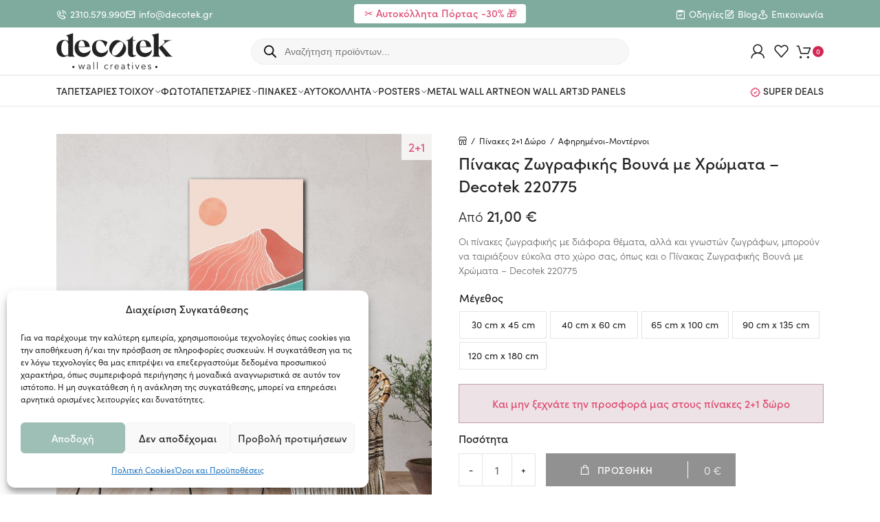

--- FILE ---
content_type: text/html; charset=UTF-8
request_url: https://decotek.gr/ektypwmenos-pinakas-zwgrafikhs-220775/
body_size: 51910
content:
<!doctype html>
<html lang="el" prefix="og: https://ogp.me/ns#">
<head>
	<meta charset="UTF-8">
	<meta name="viewport" content="width=device-width, initial-scale=1, maximum-scale=2.0">
	<link rel="profile" href="http://gmpg.org/xfn/11">
	<link rel="pingback" href="https://decotek.gr/xmlrpc.php">

	
<!-- Google Tag Manager for WordPress by gtm4wp.com -->
<script data-cfasync="false" data-pagespeed-no-defer>
	var gtm4wp_datalayer_name = "dataLayer";
	var dataLayer = dataLayer || [];
	const gtm4wp_use_sku_instead = 0;
	const gtm4wp_currency = 'EUR';
	const gtm4wp_product_per_impression = 10;
	const gtm4wp_clear_ecommerce = false;
	const gtm4wp_datalayer_max_timeout = 2000;
</script>
<!-- End Google Tag Manager for WordPress by gtm4wp.com -->
<!-- Search Engine Optimization by Rank Math - https://rankmath.com/ -->
<title>Πίνακας Ζωγραφικής Βουνά με Χρώματα - Decotek 220775 | Decotek</title>
<link data-rocket-prefetch href="https://scripts.clarity.ms" rel="dns-prefetch">
<link data-rocket-prefetch href="https://www.googletagmanager.com" rel="dns-prefetch">
<link data-rocket-prefetch href="https://connect.facebook.net" rel="dns-prefetch">
<link data-rocket-prefetch href="https://www.clarity.ms" rel="dns-prefetch">
<link data-rocket-prefetch href="https://t.themarketer.com" rel="dns-prefetch">
<link data-rocket-prefetch href="https://assets.mailerlite.com" rel="dns-prefetch">
<link data-rocket-prefetch href="https://cdn.usefathom.com" rel="dns-prefetch">
<link data-rocket-prefetch href="https://pixel.wetracked.io" rel="dns-prefetch"><link rel="preload" data-rocket-preload as="image" href="https://decotek.gr/wp-content/uploads/2022/04/pinakas-zwgrafikis_220775-b-768x768.jpg" imagesrcset="https://decotek.gr/wp-content/uploads/2022/04/pinakas-zwgrafikis_220775-b-768x768.jpg 768w, https://decotek.gr/wp-content/uploads/2022/04/pinakas-zwgrafikis_220775-b-300x300.jpg 300w, https://decotek.gr/wp-content/uploads/2022/04/pinakas-zwgrafikis_220775-b-1024x1024.jpg 1024w, https://decotek.gr/wp-content/uploads/2022/04/pinakas-zwgrafikis_220775-b-150x150.jpg 150w, https://decotek.gr/wp-content/uploads/2022/04/pinakas-zwgrafikis_220775-b-1536x1536.jpg 1536w, https://decotek.gr/wp-content/uploads/2022/04/pinakas-zwgrafikis_220775-b-324x324.jpg 324w, https://decotek.gr/wp-content/uploads/2022/04/pinakas-zwgrafikis_220775-b-416x416.jpg 416w, https://decotek.gr/wp-content/uploads/2022/04/pinakas-zwgrafikis_220775-b-100x100.jpg 100w, https://decotek.gr/wp-content/uploads/2022/04/pinakas-zwgrafikis_220775-b.jpg 2000w" imagesizes="(max-width: 768px) 100vw, 768px" fetchpriority="high">
<meta name="description" content="Πίνακας Ζωγραφικής Βουνά με Χρώματα - Decotek 220775">
<meta name="robots" content="follow, index, max-snippet:-1, max-video-preview:-1, max-image-preview:large">
<link rel="canonical" href="https://decotek.gr/ektypwmenos-pinakas-zwgrafikhs-220775/">
<meta property="og:locale" content="el_GR">
<meta property="og:type" content="product">
<meta property="og:title" content="Πίνακας Ζωγραφικής Βουνά με Χρώματα - Decotek 220775 | Decotek">
<meta property="og:description" content="Πίνακας Ζωγραφικής Βουνά με Χρώματα - Decotek 220775">
<meta property="og:url" content="https://decotek.gr/ektypwmenos-pinakas-zwgrafikhs-220775/">
<meta property="og:site_name" content="Decotek">
<meta property="og:updated_time" content="2025-12-04T00:25:46+02:00">
<meta property="og:image" content="https://decotek.gr/wp-content/uploads/2022/04/pinakas-zwgrafikis_220775.jpg">
<meta property="og:image:secure_url" content="https://decotek.gr/wp-content/uploads/2022/04/pinakas-zwgrafikis_220775.jpg">
<meta property="og:image:width" content="2000">
<meta property="og:image:height" content="2000">
<meta property="og:image:alt" content="Πίνακας Ζωγραφικής Βουνά με Χρώματα - Decotek 220775-0">
<meta property="og:image:type" content="image/jpeg">
<meta property="product:brand" content="Decotek">
<meta property="product:availability" content="instock">
<meta name="twitter:card" content="summary_large_image">
<meta name="twitter:title" content="Πίνακας Ζωγραφικής Βουνά με Χρώματα - Decotek 220775 | Decotek">
<meta name="twitter:description" content="Πίνακας Ζωγραφικής Βουνά με Χρώματα - Decotek 220775">
<meta name="twitter:image" content="https://decotek.gr/wp-content/uploads/2022/04/pinakas-zwgrafikis_220775.jpg">
<meta name="twitter:label1" content="Price">
<meta name="twitter:data1" content="21,00&nbsp;&euro; - 164,00&nbsp;&euro;">
<meta name="twitter:label2" content="Availability">
<meta name="twitter:data2" content="In stock">
<script type="application/ld+json" class="rank-math-schema">{"@context":"https://schema.org","@graph":[{"@type":"Place","@id":"https://decotek.gr/#place","address":{"@type":"PostalAddress","streetAddress":"\u0398\u03b5\u03c3\u03c3\u03b1\u03bb\u03bf\u03bd\u03af\u03ba\u03b7\u03c2 303","addressLocality":"\u0391\u03bd\u03b1\u03c4\u03bf\u03bb\u03b9\u03ba\u03cc","addressRegion":"\u0398\u03b5\u03c3\u03c3\u03b1\u03bb\u03bf\u03bd\u03af\u03ba\u03b7","postalCode":"57300","addressCountry":"\u0395\u03bb\u03bb\u03ac\u03b4\u03b1"}},{"@type":"Organization","@id":"https://decotek.gr/#organization","name":"Decotek","url":"https://decotek.gr/","sameAs":["https://www.facebook.com/Decotek.gr"],"email":"info@decotek.gr","address":{"@type":"PostalAddress","streetAddress":"\u0398\u03b5\u03c3\u03c3\u03b1\u03bb\u03bf\u03bd\u03af\u03ba\u03b7\u03c2 303","addressLocality":"\u0391\u03bd\u03b1\u03c4\u03bf\u03bb\u03b9\u03ba\u03cc","addressRegion":"\u0398\u03b5\u03c3\u03c3\u03b1\u03bb\u03bf\u03bd\u03af\u03ba\u03b7","postalCode":"57300","addressCountry":"\u0395\u03bb\u03bb\u03ac\u03b4\u03b1"},"logo":{"@type":"ImageObject","@id":"https://decotek.gr/#logo","url":"https://decotek.gr/wp-content/uploads/2023/10/decotek-logo-150x79.png","contentUrl":"https://decotek.gr/wp-content/uploads/2023/10/decotek-logo-150x79.png","caption":"Decotek","inLanguage":"el"},"contactPoint":[{"@type":"ContactPoint","telephone":"+302310579990","contactType":"customer support"}],"location":{"@id":"https://decotek.gr/#place"}},{"@type":"WebSite","@id":"https://decotek.gr/#website","url":"https://decotek.gr","name":"Decotek","publisher":{"@id":"https://decotek.gr/#organization"},"inLanguage":"el"},{"@type":"ImageObject","@id":"https://decotek.gr/wp-content/uploads/2022/04/pinakas-zwgrafikis_220775.jpg","url":"https://decotek.gr/wp-content/uploads/2022/04/pinakas-zwgrafikis_220775.jpg","width":"2000","height":"2000","caption":"\u03a0\u03af\u03bd\u03b1\u03ba\u03b1\u03c2 \u0396\u03c9\u03b3\u03c1\u03b1\u03c6\u03b9\u03ba\u03ae\u03c2 \u0392\u03bf\u03c5\u03bd\u03ac \u03bc\u03b5 \u03a7\u03c1\u03ce\u03bc\u03b1\u03c4\u03b1 - Decotek 220775-0","inLanguage":"el"},{"@type":"BreadcrumbList","@id":"https://decotek.gr/ektypwmenos-pinakas-zwgrafikhs-220775/#breadcrumb","itemListElement":[{"@type":"ListItem","position":"1","item":{"@id":"https://decotek.gr/","name":"\u0391\u03c1\u03c7\u03b9\u03ba\u03ae"}},{"@type":"ListItem","position":"2","item":{"@id":"https://decotek.gr/ektypwmenos-pinakas-zwgrafikhs-220775/","name":"\u03a0\u03af\u03bd\u03b1\u03ba\u03b1\u03c2 \u0396\u03c9\u03b3\u03c1\u03b1\u03c6\u03b9\u03ba\u03ae\u03c2 \u0392\u03bf\u03c5\u03bd\u03ac \u03bc\u03b5 \u03a7\u03c1\u03ce\u03bc\u03b1\u03c4\u03b1 &#8211; Decotek 220775"}}]},{"@type":"ItemPage","@id":"https://decotek.gr/ektypwmenos-pinakas-zwgrafikhs-220775/#webpage","url":"https://decotek.gr/ektypwmenos-pinakas-zwgrafikhs-220775/","name":"\u03a0\u03af\u03bd\u03b1\u03ba\u03b1\u03c2 \u0396\u03c9\u03b3\u03c1\u03b1\u03c6\u03b9\u03ba\u03ae\u03c2 \u0392\u03bf\u03c5\u03bd\u03ac \u03bc\u03b5 \u03a7\u03c1\u03ce\u03bc\u03b1\u03c4\u03b1 - Decotek 220775 | Decotek","datePublished":"2022-04-27T15:52:52+03:00","dateModified":"2025-12-04T00:25:46+02:00","isPartOf":{"@id":"https://decotek.gr/#website"},"primaryImageOfPage":{"@id":"https://decotek.gr/wp-content/uploads/2022/04/pinakas-zwgrafikis_220775.jpg"},"inLanguage":"el","breadcrumb":{"@id":"https://decotek.gr/ektypwmenos-pinakas-zwgrafikhs-220775/#breadcrumb"}},{"@type":"Product","brand":{"@type":"Brand","name":"Decotek"},"name":"\u03a0\u03af\u03bd\u03b1\u03ba\u03b1\u03c2 \u0396\u03c9\u03b3\u03c1\u03b1\u03c6\u03b9\u03ba\u03ae\u03c2 \u0392\u03bf\u03c5\u03bd\u03ac \u03bc\u03b5 \u03a7\u03c1\u03ce\u03bc\u03b1\u03c4\u03b1 - Decotek 220775 | Decotek","description":"\u03a0\u03af\u03bd\u03b1\u03ba\u03b1\u03c2 \u0396\u03c9\u03b3\u03c1\u03b1\u03c6\u03b9\u03ba\u03ae\u03c2 \u0392\u03bf\u03c5\u03bd\u03ac \u03bc\u03b5 \u03a7\u03c1\u03ce\u03bc\u03b1\u03c4\u03b1 - Decotek 220775","sku":"220775","category":"\u03a0\u03af\u03bd\u03b1\u03ba\u03b5\u03c2 2+1 \u0394\u03ce\u03c1\u03bf &gt; \u0391\u03c6\u03b7\u03c1\u03b7\u03bc\u03ad\u03bd\u03bf\u03b9-\u039c\u03bf\u03bd\u03c4\u03ad\u03c1\u03bd\u03bf\u03b9","mainEntityOfPage":{"@id":"https://decotek.gr/ektypwmenos-pinakas-zwgrafikhs-220775/#webpage"},"image":[{"@type":"ImageObject","url":"https://decotek.gr/wp-content/uploads/2022/04/pinakas-zwgrafikis_220775.jpg","height":"2000","width":"2000"},{"@type":"ImageObject","url":"https://decotek.gr/wp-content/uploads/2022/04/pinakas-zwgrafikis_220775.jpg","height":"2000","width":"2000"},{"@type":"ImageObject","url":"https://decotek.gr/wp-content/uploads/2022/04/pinakas-zwgrafikis_220775-b.jpg","height":"2000","width":"2000"}],"offers":{"@type":"AggregateOffer","lowPrice":"21.00","highPrice":"164.00","offerCount":"5","priceCurrency":"EUR","availability":"http://schema.org/InStock","seller":{"@type":"Organization","@id":"https://decotek.gr/","name":"Decotek","url":"https://decotek.gr","logo":""},"url":"https://decotek.gr/ektypwmenos-pinakas-zwgrafikhs-220775/"},"additionalProperty":[{"@type":"PropertyValue","name":"pa_delivery_time","value":"4-6"},{"@type":"PropertyValue","name":"pa_sale_by","value":"\u03c4\u03b5\u03bc\u03ac\u03c7\u03b9\u03bf"},{"@type":"PropertyValue","name":"pa_sxima_kanva","value":"\u039a\u03ac\u03b8\u03b5\u03c4\u03bf\u03b9"},{"@type":"PropertyValue","name":"pa_canvas_design","value":"\u0391\u03c6\u03b7\u03c1\u03b7\u03bc\u03ad\u03bd\u03bf\u03b9"},{"@type":"PropertyValue","name":"pa_manufacturer","value":"Decotek"},{"@type":"PropertyValue","name":"pa_material","value":"\u039a\u03b1\u03bc\u03b2\u03ac\u03c2"}],"@id":"https://decotek.gr/ektypwmenos-pinakas-zwgrafikhs-220775/#richSnippet"}]}</script>
<!-- /Rank Math WordPress SEO plugin -->

<link rel='dns-prefetch' href='//use.typekit.net'>
<link rel="alternate" type="application/rss+xml" title="Ροή RSS &raquo; Decotek" href="https://decotek.gr/feed/">
<link rel="alternate" type="application/rss+xml" title="Ροή Σχολίων &raquo; Decotek" href="https://decotek.gr/comments/feed/">
<link rel="alternate" title="oEmbed (JSON)" type="application/json+oembed" href="https://decotek.gr/wp-json/oembed/1.0/embed?url=https%3A%2F%2Fdecotek.gr%2Fektypwmenos-pinakas-zwgrafikhs-220775%2F">
<link rel="alternate" title="oEmbed (XML)" type="text/xml+oembed" href="https://decotek.gr/wp-json/oembed/1.0/embed?url=https%3A%2F%2Fdecotek.gr%2Fektypwmenos-pinakas-zwgrafikhs-220775%2F&#038;format=xml">
<style id='wp-img-auto-sizes-contain-inline-css' >
img:is([sizes=auto i],[sizes^="auto," i]){contain-intrinsic-size:3000px 1500px}
/*# sourceURL=wp-img-auto-sizes-contain-inline-css */
</style>
<style id='wp-emoji-styles-inline-css' >

	img.wp-smiley, img.emoji {
		display: inline !important;
		border: none !important;
		box-shadow: none !important;
		height: 1em !important;
		width: 1em !important;
		margin: 0 0.07em !important;
		vertical-align: -0.1em !important;
		background: none !important;
		padding: 0 !important;
	}
/*# sourceURL=wp-emoji-styles-inline-css */
</style>
<style id='wp-block-library-inline-css' >
:root{--wp-block-synced-color:#7a00df;--wp-block-synced-color--rgb:122,0,223;--wp-bound-block-color:var(--wp-block-synced-color);--wp-editor-canvas-background:#ddd;--wp-admin-theme-color:#007cba;--wp-admin-theme-color--rgb:0,124,186;--wp-admin-theme-color-darker-10:#006ba1;--wp-admin-theme-color-darker-10--rgb:0,107,160.5;--wp-admin-theme-color-darker-20:#005a87;--wp-admin-theme-color-darker-20--rgb:0,90,135;--wp-admin-border-width-focus:2px}@media (min-resolution:192dpi){:root{--wp-admin-border-width-focus:1.5px}}.wp-element-button{cursor:pointer}:root .has-very-light-gray-background-color{background-color:#eee}:root .has-very-dark-gray-background-color{background-color:#313131}:root .has-very-light-gray-color{color:#eee}:root .has-very-dark-gray-color{color:#313131}:root .has-vivid-green-cyan-to-vivid-cyan-blue-gradient-background{background:linear-gradient(135deg,#00d084,#0693e3)}:root .has-purple-crush-gradient-background{background:linear-gradient(135deg,#34e2e4,#4721fb 50%,#ab1dfe)}:root .has-hazy-dawn-gradient-background{background:linear-gradient(135deg,#faaca8,#dad0ec)}:root .has-subdued-olive-gradient-background{background:linear-gradient(135deg,#fafae1,#67a671)}:root .has-atomic-cream-gradient-background{background:linear-gradient(135deg,#fdd79a,#004a59)}:root .has-nightshade-gradient-background{background:linear-gradient(135deg,#330968,#31cdcf)}:root .has-midnight-gradient-background{background:linear-gradient(135deg,#020381,#2874fc)}:root{--wp--preset--font-size--normal:16px;--wp--preset--font-size--huge:42px}.has-regular-font-size{font-size:1em}.has-larger-font-size{font-size:2.625em}.has-normal-font-size{font-size:var(--wp--preset--font-size--normal)}.has-huge-font-size{font-size:var(--wp--preset--font-size--huge)}.has-text-align-center{text-align:center}.has-text-align-left{text-align:left}.has-text-align-right{text-align:right}.has-fit-text{white-space:nowrap!important}#end-resizable-editor-section{display:none}.aligncenter{clear:both}.items-justified-left{justify-content:flex-start}.items-justified-center{justify-content:center}.items-justified-right{justify-content:flex-end}.items-justified-space-between{justify-content:space-between}.screen-reader-text{border:0;clip-path:inset(50%);height:1px;margin:-1px;overflow:hidden;padding:0;position:absolute;width:1px;word-wrap:normal!important}.screen-reader-text:focus{background-color:#ddd;clip-path:none;color:#444;display:block;font-size:1em;height:auto;left:5px;line-height:normal;padding:15px 23px 14px;text-decoration:none;top:5px;width:auto;z-index:100000}html :where(.has-border-color){border-style:solid}html :where([style*=border-top-color]){border-top-style:solid}html :where([style*=border-right-color]){border-right-style:solid}html :where([style*=border-bottom-color]){border-bottom-style:solid}html :where([style*=border-left-color]){border-left-style:solid}html :where([style*=border-width]){border-style:solid}html :where([style*=border-top-width]){border-top-style:solid}html :where([style*=border-right-width]){border-right-style:solid}html :where([style*=border-bottom-width]){border-bottom-style:solid}html :where([style*=border-left-width]){border-left-style:solid}html :where(img[class*=wp-image-]){height:auto;max-width:100%}:where(figure){margin:0 0 1em}html :where(.is-position-sticky){--wp-admin--admin-bar--position-offset:var(--wp-admin--admin-bar--height,0px)}@media screen and (max-width:600px){html :where(.is-position-sticky){--wp-admin--admin-bar--position-offset:0px}}

/*# sourceURL=wp-block-library-inline-css */
</style><link data-minify="1" rel='stylesheet' id='wc-blocks-style-css' href='https://decotek.gr/wp-content/cache/min/1/wp-content/plugins/woocommerce/assets/client/blocks/wc-blocks.css?ver=1769010534'  media='all'>
<style id='global-styles-inline-css' >
:root{--wp--preset--aspect-ratio--square: 1;--wp--preset--aspect-ratio--4-3: 4/3;--wp--preset--aspect-ratio--3-4: 3/4;--wp--preset--aspect-ratio--3-2: 3/2;--wp--preset--aspect-ratio--2-3: 2/3;--wp--preset--aspect-ratio--16-9: 16/9;--wp--preset--aspect-ratio--9-16: 9/16;--wp--preset--color--black: #000000;--wp--preset--color--cyan-bluish-gray: #abb8c3;--wp--preset--color--white: #ffffff;--wp--preset--color--pale-pink: #f78da7;--wp--preset--color--vivid-red: #cf2e2e;--wp--preset--color--luminous-vivid-orange: #ff6900;--wp--preset--color--luminous-vivid-amber: #fcb900;--wp--preset--color--light-green-cyan: #7bdcb5;--wp--preset--color--vivid-green-cyan: #00d084;--wp--preset--color--pale-cyan-blue: #8ed1fc;--wp--preset--color--vivid-cyan-blue: #0693e3;--wp--preset--color--vivid-purple: #9b51e0;--wp--preset--gradient--vivid-cyan-blue-to-vivid-purple: linear-gradient(135deg,rgb(6,147,227) 0%,rgb(155,81,224) 100%);--wp--preset--gradient--light-green-cyan-to-vivid-green-cyan: linear-gradient(135deg,rgb(122,220,180) 0%,rgb(0,208,130) 100%);--wp--preset--gradient--luminous-vivid-amber-to-luminous-vivid-orange: linear-gradient(135deg,rgb(252,185,0) 0%,rgb(255,105,0) 100%);--wp--preset--gradient--luminous-vivid-orange-to-vivid-red: linear-gradient(135deg,rgb(255,105,0) 0%,rgb(207,46,46) 100%);--wp--preset--gradient--very-light-gray-to-cyan-bluish-gray: linear-gradient(135deg,rgb(238,238,238) 0%,rgb(169,184,195) 100%);--wp--preset--gradient--cool-to-warm-spectrum: linear-gradient(135deg,rgb(74,234,220) 0%,rgb(151,120,209) 20%,rgb(207,42,186) 40%,rgb(238,44,130) 60%,rgb(251,105,98) 80%,rgb(254,248,76) 100%);--wp--preset--gradient--blush-light-purple: linear-gradient(135deg,rgb(255,206,236) 0%,rgb(152,150,240) 100%);--wp--preset--gradient--blush-bordeaux: linear-gradient(135deg,rgb(254,205,165) 0%,rgb(254,45,45) 50%,rgb(107,0,62) 100%);--wp--preset--gradient--luminous-dusk: linear-gradient(135deg,rgb(255,203,112) 0%,rgb(199,81,192) 50%,rgb(65,88,208) 100%);--wp--preset--gradient--pale-ocean: linear-gradient(135deg,rgb(255,245,203) 0%,rgb(182,227,212) 50%,rgb(51,167,181) 100%);--wp--preset--gradient--electric-grass: linear-gradient(135deg,rgb(202,248,128) 0%,rgb(113,206,126) 100%);--wp--preset--gradient--midnight: linear-gradient(135deg,rgb(2,3,129) 0%,rgb(40,116,252) 100%);--wp--preset--font-size--small: 13px;--wp--preset--font-size--medium: 20px;--wp--preset--font-size--large: 36px;--wp--preset--font-size--x-large: 42px;--wp--preset--spacing--20: 0.44rem;--wp--preset--spacing--30: 0.67rem;--wp--preset--spacing--40: 1rem;--wp--preset--spacing--50: 1.5rem;--wp--preset--spacing--60: 2.25rem;--wp--preset--spacing--70: 3.38rem;--wp--preset--spacing--80: 5.06rem;--wp--preset--shadow--natural: 6px 6px 9px rgba(0, 0, 0, 0.2);--wp--preset--shadow--deep: 12px 12px 50px rgba(0, 0, 0, 0.4);--wp--preset--shadow--sharp: 6px 6px 0px rgba(0, 0, 0, 0.2);--wp--preset--shadow--outlined: 6px 6px 0px -3px rgb(255, 255, 255), 6px 6px rgb(0, 0, 0);--wp--preset--shadow--crisp: 6px 6px 0px rgb(0, 0, 0);}:where(.is-layout-flex){gap: 0.5em;}:where(.is-layout-grid){gap: 0.5em;}body .is-layout-flex{display: flex;}.is-layout-flex{flex-wrap: wrap;align-items: center;}.is-layout-flex > :is(*, div){margin: 0;}body .is-layout-grid{display: grid;}.is-layout-grid > :is(*, div){margin: 0;}:where(.wp-block-columns.is-layout-flex){gap: 2em;}:where(.wp-block-columns.is-layout-grid){gap: 2em;}:where(.wp-block-post-template.is-layout-flex){gap: 1.25em;}:where(.wp-block-post-template.is-layout-grid){gap: 1.25em;}.has-black-color{color: var(--wp--preset--color--black) !important;}.has-cyan-bluish-gray-color{color: var(--wp--preset--color--cyan-bluish-gray) !important;}.has-white-color{color: var(--wp--preset--color--white) !important;}.has-pale-pink-color{color: var(--wp--preset--color--pale-pink) !important;}.has-vivid-red-color{color: var(--wp--preset--color--vivid-red) !important;}.has-luminous-vivid-orange-color{color: var(--wp--preset--color--luminous-vivid-orange) !important;}.has-luminous-vivid-amber-color{color: var(--wp--preset--color--luminous-vivid-amber) !important;}.has-light-green-cyan-color{color: var(--wp--preset--color--light-green-cyan) !important;}.has-vivid-green-cyan-color{color: var(--wp--preset--color--vivid-green-cyan) !important;}.has-pale-cyan-blue-color{color: var(--wp--preset--color--pale-cyan-blue) !important;}.has-vivid-cyan-blue-color{color: var(--wp--preset--color--vivid-cyan-blue) !important;}.has-vivid-purple-color{color: var(--wp--preset--color--vivid-purple) !important;}.has-black-background-color{background-color: var(--wp--preset--color--black) !important;}.has-cyan-bluish-gray-background-color{background-color: var(--wp--preset--color--cyan-bluish-gray) !important;}.has-white-background-color{background-color: var(--wp--preset--color--white) !important;}.has-pale-pink-background-color{background-color: var(--wp--preset--color--pale-pink) !important;}.has-vivid-red-background-color{background-color: var(--wp--preset--color--vivid-red) !important;}.has-luminous-vivid-orange-background-color{background-color: var(--wp--preset--color--luminous-vivid-orange) !important;}.has-luminous-vivid-amber-background-color{background-color: var(--wp--preset--color--luminous-vivid-amber) !important;}.has-light-green-cyan-background-color{background-color: var(--wp--preset--color--light-green-cyan) !important;}.has-vivid-green-cyan-background-color{background-color: var(--wp--preset--color--vivid-green-cyan) !important;}.has-pale-cyan-blue-background-color{background-color: var(--wp--preset--color--pale-cyan-blue) !important;}.has-vivid-cyan-blue-background-color{background-color: var(--wp--preset--color--vivid-cyan-blue) !important;}.has-vivid-purple-background-color{background-color: var(--wp--preset--color--vivid-purple) !important;}.has-black-border-color{border-color: var(--wp--preset--color--black) !important;}.has-cyan-bluish-gray-border-color{border-color: var(--wp--preset--color--cyan-bluish-gray) !important;}.has-white-border-color{border-color: var(--wp--preset--color--white) !important;}.has-pale-pink-border-color{border-color: var(--wp--preset--color--pale-pink) !important;}.has-vivid-red-border-color{border-color: var(--wp--preset--color--vivid-red) !important;}.has-luminous-vivid-orange-border-color{border-color: var(--wp--preset--color--luminous-vivid-orange) !important;}.has-luminous-vivid-amber-border-color{border-color: var(--wp--preset--color--luminous-vivid-amber) !important;}.has-light-green-cyan-border-color{border-color: var(--wp--preset--color--light-green-cyan) !important;}.has-vivid-green-cyan-border-color{border-color: var(--wp--preset--color--vivid-green-cyan) !important;}.has-pale-cyan-blue-border-color{border-color: var(--wp--preset--color--pale-cyan-blue) !important;}.has-vivid-cyan-blue-border-color{border-color: var(--wp--preset--color--vivid-cyan-blue) !important;}.has-vivid-purple-border-color{border-color: var(--wp--preset--color--vivid-purple) !important;}.has-vivid-cyan-blue-to-vivid-purple-gradient-background{background: var(--wp--preset--gradient--vivid-cyan-blue-to-vivid-purple) !important;}.has-light-green-cyan-to-vivid-green-cyan-gradient-background{background: var(--wp--preset--gradient--light-green-cyan-to-vivid-green-cyan) !important;}.has-luminous-vivid-amber-to-luminous-vivid-orange-gradient-background{background: var(--wp--preset--gradient--luminous-vivid-amber-to-luminous-vivid-orange) !important;}.has-luminous-vivid-orange-to-vivid-red-gradient-background{background: var(--wp--preset--gradient--luminous-vivid-orange-to-vivid-red) !important;}.has-very-light-gray-to-cyan-bluish-gray-gradient-background{background: var(--wp--preset--gradient--very-light-gray-to-cyan-bluish-gray) !important;}.has-cool-to-warm-spectrum-gradient-background{background: var(--wp--preset--gradient--cool-to-warm-spectrum) !important;}.has-blush-light-purple-gradient-background{background: var(--wp--preset--gradient--blush-light-purple) !important;}.has-blush-bordeaux-gradient-background{background: var(--wp--preset--gradient--blush-bordeaux) !important;}.has-luminous-dusk-gradient-background{background: var(--wp--preset--gradient--luminous-dusk) !important;}.has-pale-ocean-gradient-background{background: var(--wp--preset--gradient--pale-ocean) !important;}.has-electric-grass-gradient-background{background: var(--wp--preset--gradient--electric-grass) !important;}.has-midnight-gradient-background{background: var(--wp--preset--gradient--midnight) !important;}.has-small-font-size{font-size: var(--wp--preset--font-size--small) !important;}.has-medium-font-size{font-size: var(--wp--preset--font-size--medium) !important;}.has-large-font-size{font-size: var(--wp--preset--font-size--large) !important;}.has-x-large-font-size{font-size: var(--wp--preset--font-size--x-large) !important;}
/*# sourceURL=global-styles-inline-css */
</style>

<link data-minify="1" rel='stylesheet' id='mailerlite_forms.css-css' href='https://decotek.gr/wp-content/cache/min/1/wp-content/plugins/official-mailerlite-sign-up-forms/assets/css/mailerlite_forms.css?ver=1769010534'  media='all'>
<link data-minify="1" rel='stylesheet' id='smntcswcqb-style-css' href='https://decotek.gr/wp-content/cache/min/1/wp-content/plugins/smntcs-woocommerce-quantity-buttons/style.css?ver=1769010534'  media='screen'>
<style id='woocommerce-inline-inline-css' >
.woocommerce form .form-row .required { visibility: visible; }
/*# sourceURL=woocommerce-inline-inline-css */
</style>
<link rel='stylesheet' id='cmplz-general-css' href='https://decotek.gr/wp-content/plugins/complianz-gdpr-premium/assets/css/cookieblocker.min.css?ver=1762472062'  media='all'>
<link rel='stylesheet' id='dgwt-wcas-style-css' href='https://decotek.gr/wp-content/cache/background-css/1/decotek.gr/wp-content/plugins/ajax-search-for-woocommerce-premium/assets/css/style.min.css?ver=1.32.2&wpr_t=1769664145'  media='all'>
<link rel='preload' as='font' type='font/woff2' crossorigin='anonymous' id='tinvwl-webfont-font-css' href='https://decotek.gr/wp-content/plugins/ti-woocommerce-wishlist/assets/fonts/tinvwl-webfont.woff2?ver=xu2uyi'  media='all'>
<link data-minify="1" rel='stylesheet' id='tinvwl-webfont-css' href='https://decotek.gr/wp-content/cache/min/1/wp-content/plugins/ti-woocommerce-wishlist/assets/css/webfont.min.css?ver=1769010534'  media='all'>
<link rel='stylesheet' id='tinvwl-css' href='https://decotek.gr/wp-content/plugins/ti-woocommerce-wishlist/assets/css/public.min.css?ver=2.11.1'  media='all'>
<link data-minify="1" rel='stylesheet' id='adobe-typekit-css' href='https://decotek.gr/wp-content/cache/min/1/nmm0wxn.css?ver=1769010534'  media='all'>
<link rel='stylesheet' id='bootstrap-reboot-css' href='https://decotek.gr/wp-content/themes/decotek/assets/css/vendor/bootstrap-reboot.min.css?ver=5.3.1'  media='all'>
<link rel='stylesheet' id='bootstrap-grid-css' href='https://decotek.gr/wp-content/themes/decotek/assets/css/vendor/bootstrap-grid.min.css?ver=5.3.1'  media='all'>
<link data-minify="1" rel='stylesheet' id='fancybox-css' href='https://decotek.gr/wp-content/cache/min/1/wp-content/themes/decotek/assets/css/vendor/fancybox.css?ver=1769010534'  media='all'>
<link data-minify="1" rel='stylesheet' id='cropper-css' href='https://decotek.gr/wp-content/cache/min/1/wp-content/themes/decotek/assets/css/vendor/cropper.css?ver=1769010534'  media='all'>
<link data-minify="1" rel='stylesheet' id='styles-css' href='https://decotek.gr/wp-content/cache/background-css/1/decotek.gr/wp-content/cache/min/1/wp-content/themes/decotek/assets/css/styles.min.css?ver=1769010534&wpr_t=1769664145'  media='all'>
<link data-minify="1" rel='stylesheet' id='woo_discount_pro_style-css' href='https://decotek.gr/wp-content/cache/min/1/wp-content/plugins/woo-discount-rules-pro/Assets/Css/awdr_style.css?ver=1769010534'  media='all'>
<link data-minify="1" rel='stylesheet' id='prdctfltr-css' href='https://decotek.gr/wp-content/cache/background-css/1/decotek.gr/wp-content/cache/min/1/wp-content/plugins/prdctfltr/includes/css/styles.css?ver=1769010534&wpr_t=1769664145'  media='all'>
<style id='rocket-lazyload-inline-css' >
.rll-youtube-player{position:relative;padding-bottom:56.23%;height:0;overflow:hidden;max-width:100%;}.rll-youtube-player:focus-within{outline: 2px solid currentColor;outline-offset: 5px;}.rll-youtube-player iframe{position:absolute;top:0;left:0;width:100%;height:100%;z-index:100;background:0 0}.rll-youtube-player img{bottom:0;display:block;left:0;margin:auto;max-width:100%;width:100%;position:absolute;right:0;top:0;border:none;height:auto;-webkit-transition:.4s all;-moz-transition:.4s all;transition:.4s all}.rll-youtube-player img:hover{-webkit-filter:brightness(75%)}.rll-youtube-player .play{height:100%;width:100%;left:0;top:0;position:absolute;background:var(--wpr-bg-515562f4-e69c-47fa-8d6f-50fdfaedc578) no-repeat center;background-color: transparent !important;cursor:pointer;border:none;}.wp-embed-responsive .wp-has-aspect-ratio .rll-youtube-player{position:absolute;padding-bottom:0;width:100%;height:100%;top:0;bottom:0;left:0;right:0}
/*# sourceURL=rocket-lazyload-inline-css */
</style>
<script src="https://decotek.gr/wp-includes/js/jquery/jquery.min.js?ver=3.7.1" id="jquery-core-js" data-rocket-defer defer></script>
<script src="https://decotek.gr/wp-includes/js/jquery/jquery-migrate.min.js?ver=3.4.1" id="jquery-migrate-js" data-rocket-defer defer></script>
<script id="jquery-remove-uppercase-accents-js-extra">window.addEventListener('DOMContentLoaded', function() {
/* <![CDATA[ */
var rua = {"accents":[{"original":"\u0386\u0399","convert":"\u0391\u03aa"},{"original":"\u0386\u03a5","convert":"\u0391\u03ab"},{"original":"\u0388\u0399","convert":"\u0395\u03aa"},{"original":"\u038c\u0399","convert":"\u039f\u03aa"},{"original":"\u0388\u03a5","convert":"\u0395\u03ab"},{"original":"\u038c\u03a5","convert":"\u039f\u03ab"},{"original":"\u03ac\u03b9","convert":"\u03b1\u03ca"},{"original":"\u03ad\u03b9","convert":"\u03b5\u03ca"},{"original":"\u0386\u03c5","convert":"\u03b1\u03cb"},{"original":"\u03ac\u03c5","convert":"\u03b1\u03cb"},{"original":"\u03cc\u03b9","convert":"\u03bf\u03ca"},{"original":"\u0388\u03c5","convert":"\u03b5\u03cb"},{"original":"\u03ad\u03c5","convert":"\u03b5\u03cb"},{"original":"\u03cc\u03c5","convert":"\u03bf\u03cb"},{"original":"\u038c\u03c5","convert":"\u03bf\u03cb"},{"original":"\u0386","convert":"\u0391"},{"original":"\u03ac","convert":"\u03b1"},{"original":"\u0388","convert":"\u0395"},{"original":"\u03ad","convert":"\u03b5"},{"original":"\u0389","convert":"\u0397"},{"original":"\u03ae","convert":"\u03b7"},{"original":"\u038a","convert":"\u0399"},{"original":"\u03aa","convert":"\u0399"},{"original":"\u03af","convert":"\u03b9"},{"original":"\u0390","convert":"\u03ca"},{"original":"\u038c","convert":"\u039f"},{"original":"\u03cc","convert":"\u03bf"},{"original":"\u038e","convert":"\u03a5"},{"original":"\u03cd","convert":"\u03c5"},{"original":"\u03b0","convert":"\u03cb"},{"original":"\u038f","convert":"\u03a9"},{"original":"\u03ce","convert":"\u03c9"}],"selectors":"","selAction":""};
//# sourceURL=jquery-remove-uppercase-accents-js-extra
/* ]]> */
});</script>
<script data-minify="1" src="https://decotek.gr/wp-content/cache/min/1/wp-content/plugins/remove-uppercase-accents/js/jquery.remove-uppercase-accents.js?ver=1769010534" id="jquery-remove-uppercase-accents-js" data-rocket-defer defer></script>
<script src="https://decotek.gr/wp-content/plugins/woocommerce/assets/js/jquery-blockui/jquery.blockUI.min.js?ver=2.7.0-wc.10.4.3" id="wc-jquery-blockui-js" data-wp-strategy="defer" data-rocket-defer defer></script>
<script id="wc-single-product-js-extra">
/* <![CDATA[ */
var wc_single_product_params = {"i18n_required_rating_text":"\u03a0\u03b1\u03c1\u03b1\u03ba\u03b1\u03bb\u03bf\u03cd\u03bc\u03b5, \u03b5\u03c0\u03b9\u03bb\u03ad\u03be\u03c4\u03b5 \u03bc\u03af\u03b1 \u03b2\u03b1\u03b8\u03bc\u03bf\u03bb\u03bf\u03b3\u03af\u03b1","i18n_rating_options":["1 \u03b1\u03c0\u03cc 5 \u03b1\u03c3\u03c4\u03ad\u03c1\u03b9\u03b1","2 \u03b1\u03c0\u03cc 5 \u03b1\u03c3\u03c4\u03ad\u03c1\u03b9\u03b1","3 \u03b1\u03c0\u03cc 5 \u03b1\u03c3\u03c4\u03ad\u03c1\u03b9\u03b1","4 \u03b1\u03c0\u03cc 5 \u03b1\u03c3\u03c4\u03ad\u03c1\u03b9\u03b1","5 \u03b1\u03c0\u03cc 5 \u03b1\u03c3\u03c4\u03ad\u03c1\u03b9\u03b1"],"i18n_product_gallery_trigger_text":"View full-screen image gallery","review_rating_required":"yes","flexslider":{"rtl":false,"animation":"slide","smoothHeight":true,"directionNav":false,"controlNav":"thumbnails","slideshow":false,"animationSpeed":500,"animationLoop":false,"allowOneSlide":false},"zoom_enabled":"","zoom_options":[],"photoswipe_enabled":"","photoswipe_options":{"shareEl":false,"closeOnScroll":false,"history":false,"hideAnimationDuration":0,"showAnimationDuration":0},"flexslider_enabled":""};
//# sourceURL=wc-single-product-js-extra
/* ]]> */
</script>
<script src="https://decotek.gr/wp-content/plugins/woocommerce/assets/js/frontend/single-product.min.js?ver=10.4.3" id="wc-single-product-js" defer="defer" data-wp-strategy="defer"></script>
<script src="https://decotek.gr/wp-content/plugins/woocommerce/assets/js/js-cookie/js.cookie.min.js?ver=2.1.4-wc.10.4.3" id="wc-js-cookie-js" data-wp-strategy="defer" data-rocket-defer defer></script>
<script id="woocommerce-js-extra">
/* <![CDATA[ */
var woocommerce_params = {"ajax_url":"/wp-admin/admin-ajax.php","wc_ajax_url":"/?wc-ajax=%%endpoint%%","i18n_password_show":"\u0395\u03bc\u03c6\u03ac\u03bd\u03b9\u03c3\u03b7 \u03c3\u03c5\u03bd\u03b8\u03b7\u03bc\u03b1\u03c4\u03b9\u03ba\u03bf\u03cd","i18n_password_hide":"\u0391\u03c0\u03cc\u03ba\u03c1\u03c5\u03c8\u03b7 \u03c3\u03c5\u03bd\u03b8\u03b7\u03bc\u03b1\u03c4\u03b9\u03ba\u03bf\u03cd"};
//# sourceURL=woocommerce-js-extra
/* ]]> */
</script>
<script src="https://decotek.gr/wp-content/plugins/woocommerce/assets/js/frontend/woocommerce.min.js?ver=10.4.3" id="woocommerce-js" defer="defer" data-wp-strategy="defer"></script>
<script id="mktr-loader-js-extra">
/* <![CDATA[ */
var mktr_data = {"uuid":null,"clear":"0","isWoodMart":"0","push":[{"event":"__sm__view_product","product_id":50018}],"base_url":"https://decotek.gr/","js":[],"email_capture_checkout":"0"};
//# sourceURL=mktr-loader-js-extra
/* ]]> */
</script>
<script data-minify="1" src="https://decotek.gr/wp-content/cache/min/1/wp-content/plugins/themarketer/assets/mktr.1768291483.js?ver=1769010534" id="mktr-loader-js" async="async" data-wp-strategy="async"></script>
<link rel="https://api.w.org/" href="https://decotek.gr/wp-json/"><link rel="alternate" title="JSON" type="application/json" href="https://decotek.gr/wp-json/wp/v2/product/50018"><link rel="EditURI" type="application/rsd+xml" title="RSD" href="https://decotek.gr/xmlrpc.php?rsd">
<meta name="generator" content="WordPress 6.9">
<link rel='shortlink' href='https://decotek.gr/?p=50018'>
        <!-- MailerLite Universal -->
        <script>
            (function(w,d,e,u,f,l,n){w[f]=w[f]||function(){(w[f].q=w[f].q||[])
                .push(arguments);},l=d.createElement(e),l.async=1,l.src=u,
                n=d.getElementsByTagName(e)[0],n.parentNode.insertBefore(l,n);})
            (window,document,'script','https://assets.mailerlite.com/js/universal.js','ml');
            ml('account', '617150');
            ml('enablePopups', true);
        </script>
        <!-- End MailerLite Universal -->
        			<style>.cmplz-hidden {
					display: none !important;
				}</style>
<!-- Google Tag Manager for WordPress by gtm4wp.com -->
<!-- GTM Container placement set to automatic -->
<script data-cfasync="false" data-pagespeed-no-defer>
	var dataLayer_content = {"visitorLoginState":"logged-out","visitorType":"visitor-logged-out","visitorUsername":"","pagePostType":"product","pagePostType2":"single-product","productRatingCounts":[],"productAverageRating":0,"productReviewCount":0,"productType":"variable","productIsVariable":1};
	dataLayer.push( dataLayer_content );
</script>
<script data-cfasync="false" data-pagespeed-no-defer>
(function(w,d,s,l,i){w[l]=w[l]||[];w[l].push({'gtm.start':
new Date().getTime(),event:'gtm.js'});var f=d.getElementsByTagName(s)[0],
j=d.createElement(s),dl=l!='dataLayer'?'&l='+l:'';j.async=true;j.src=
'//www.googletagmanager.com/gtm.js?id='+i+dl;f.parentNode.insertBefore(j,f);
})(window,document,'script','dataLayer','GTM-MDP53ZR');
</script>
<!-- End Google Tag Manager for WordPress by gtm4wp.com -->		<style>
			.dgwt-wcas-ico-magnifier,.dgwt-wcas-ico-magnifier-handler{max-width:20px}.dgwt-wcas-search-wrapp .dgwt-wcas-sf-wrapp .dgwt-wcas-search-submit::before{}.dgwt-wcas-search-wrapp .dgwt-wcas-sf-wrapp .dgwt-wcas-search-submit:hover::before,.dgwt-wcas-search-wrapp .dgwt-wcas-sf-wrapp .dgwt-wcas-search-submit:focus::before{}.dgwt-wcas-search-wrapp .dgwt-wcas-sf-wrapp .dgwt-wcas-search-submit,.dgwt-wcas-om-bar .dgwt-wcas-om-return{color:#0a0a0a}.dgwt-wcas-search-wrapp .dgwt-wcas-ico-magnifier,.dgwt-wcas-search-wrapp .dgwt-wcas-sf-wrapp .dgwt-wcas-search-submit svg path,.dgwt-wcas-om-bar .dgwt-wcas-om-return svg path{fill:#0a0a0a}		</style>
			<noscript><style>.woocommerce-product-gallery{ opacity: 1 !important; }</style></noscript>
	<link rel="icon" href="https://decotek.gr/wp-content/uploads/2024/04/cropped-decotek-favicon-transparent-32x32.png" sizes="32x32">
<link rel="icon" href="https://decotek.gr/wp-content/uploads/2024/04/cropped-decotek-favicon-transparent-192x192.png" sizes="192x192">
<link rel="apple-touch-icon" href="https://decotek.gr/wp-content/uploads/2024/04/cropped-decotek-favicon-transparent-180x180.png">
<meta name="msapplication-TileImage" content="https://decotek.gr/wp-content/uploads/2024/04/cropped-decotek-favicon-transparent-270x270.png">
<meta name="generator" content="XforWooCommerce.com - Product Filter for WooCommerce"><noscript><style id="rocket-lazyload-nojs-css">.rll-youtube-player, [data-lazy-src]{display:none !important;}</style></noscript><style id="wpr-lazyload-bg-container"></style><style id="wpr-lazyload-bg-exclusion"></style>
<noscript>
<style id="wpr-lazyload-bg-nostyle">.dgwt-wcas-inner-preloader{--wpr-bg-1d674d18-8cb5-4942-89eb-ece58af270d0: url('https://decotek.gr/wp-content/plugins/ajax-search-for-woocommerce-premium/assets/img/preloader.gif');}.slick-list{--wpr-bg-78651d5f-b9c5-4fce-8f21-dab2aafa6dee: url('https://decotek.gr/wp-content/themes/decotek/assets/images/spin.svg');}.site-search-loader{--wpr-bg-e1cca69e-fe9a-4be5-8eea-32f7ecf70155: url('https://decotek.gr/wp-content/themes/decotek/assets/images/spin.svg');}.product-thumbnail{--wpr-bg-abbac9b1-09db-401d-8d34-5fb650500a6f: url('https://decotek.gr/wp-content/themes/decotek/assets/images/spin.svg');}.site-footer .footer-newsletter{--wpr-bg-aa581ada-e7ef-494f-a550-8779365e6cd0: url('https://decotek.gr/wp-content/themes/decotek/assets/images/decotek-newsletter-bg-image-cropped.jpg');}.blog-header{--wpr-bg-f2965d94-1e94-42d6-8da3-265b0fe85f05: url('https://decotek.gr/wp-content/themes/decotek/assets/images/decotek-blog-header-bg-image.jpg');}.slider-primary{--wpr-bg-c5f9726d-1102-49ae-8a69-6021a80a4a3b: url('https://decotek.gr/wp-content/themes/decotek/assets/images/spin.svg');}.products-header.default-background{--wpr-bg-a42e83af-0ea5-4237-8584-80a74a84b26b: url('https://decotek.gr/wp-content/themes/decotek/assets/images/decotek-blog-header-bg-image.jpg');}.woocommerce-mini-cart .blockUI{--wpr-bg-3b58d9f6-94fe-48c9-883e-32131bf2337c: url('https://decotek.gr/wp-content/themes/decotek/assets/images/spin.svg');}.checkout-wrapper .dtk-invoice-vat-number.spinner{--wpr-bg-fe55772b-7d8c-4e26-a5e3-de6905808e53: url('https://decotek.gr/wp-content/themes/decotek/assets/images/loader.png');}.frame-wrapper{--wpr-bg-b6994b9d-bdad-41be-9b81-47e6eeca6086: url('https://decotek.gr/wp-content/themes/decotek/assets/images/wall-texture.jpg');}.pf_rngstyle_flat .irs-line-mid,.pf_rngstyle_flat .irs-line-left,.pf_rngstyle_flat .irs-line-right,.pf_rngstyle_flat .irs-bar,.pf_rngstyle_flat .irs-bar-edge,.pf_rngstyle_flat .irs-slider{--wpr-bg-47fc29e2-d0b4-4467-ae1d-73891175647f: url('https://decotek.gr/wp-content/plugins/prdctfltr/includes/images/sprite-skin-flat.png');}.pf_rngstyle_modern .irs-line-mid,.pf_rngstyle_modern .irs-line-left,.pf_rngstyle_modern .irs-line-right,.pf_rngstyle_modern .irs-bar,.pf_rngstyle_modern .irs-bar-edge,.pf_rngstyle_modern .irs-slider{--wpr-bg-016fd4f9-f291-4b46-951e-d942c615afcc: url('https://decotek.gr/wp-content/plugins/prdctfltr/includes/images/sprite-skin-modern.png');}.pf_rngstyle_white .irs-line-mid,.pf_rngstyle_white .irs-line-left,.pf_rngstyle_white .irs-line-right,.pf_rngstyle_white .irs-bar,.pf_rngstyle_white .irs-bar-edge,.pf_rngstyle_white .irs-slider{--wpr-bg-7d9f0468-74f4-4fae-a8df-9fd0985d156b: url('https://decotek.gr/wp-content/plugins/prdctfltr/includes/images/sprite-skin-nice.png');}.pf_rngstyle_thin .irs-line-mid,.pf_rngstyle_thin .irs-line-left,.pf_rngstyle_thin .irs-line-right,.pf_rngstyle_thin .irs-bar,.pf_rngstyle_thin .irs-bar-edge,.pf_rngstyle_thin .irs-slider{--wpr-bg-db5c6a15-a510-4185-8d23-6067e8c263e2: url('https://decotek.gr/wp-content/plugins/prdctfltr/includes/images/sprite-skin-thin.png');}.pf_rngstyle_knob .irs-line-mid,.pf_rngstyle_knob .irs-line-left,.pf_rngstyle_knob .irs-line-right,.pf_rngstyle_knob .irs-bar,.pf_rngstyle_knob .irs-bar-edge,.pf_rngstyle_knob .irs-slider{--wpr-bg-6ba2d3ac-9c04-49a0-a138-afa1b0f37b99: url('https://decotek.gr/wp-content/plugins/prdctfltr/includes/images/sprite-skin-knob.png');}.pf_rngstyle_metal .irs-line-mid,.pf_rngstyle_metal .irs-line-left,.pf_rngstyle_metal .irs-line-right,.pf_rngstyle_metal .irs-bar,.pf_rngstyle_metal .irs-bar-edge,.pf_rngstyle_metal .irs-slider{--wpr-bg-36a52049-c7f4-4654-9279-32aaf2c32fdb: url('https://decotek.gr/wp-content/plugins/prdctfltr/includes/images/sprite-skin-metal.png');}div.prdctfltr_terms_customized_image label.prdctfltr_ft_none .prdctfltr_customize_block>span:first-child:after,div.prdctfltr_terms_customized_color label.prdctfltr_ft_none .prdctfltr_customize_block>span:first-child:after,.pf_adptv_click .prdctfltr_woocommerce_ordering div.prdctfltr_terms_customized_image .pf_adoptive_hide .prdctfltr_customize_block>span:first-child:after,.pf_adptv_unclick .prdctfltr_woocommerce_ordering div.prdctfltr_terms_customized_image .pf_adoptive_hide .prdctfltr_customize_block>span:first-child:after,.pf_adptv_click .prdctfltr_woocommerce_ordering div.prdctfltr_terms_customized_color .pf_adoptive_hide .prdctfltr_customize_block>span:first-child:after,.pf_adptv_unclick .prdctfltr_woocommerce_ordering div.prdctfltr_terms_customized_color .pf_adoptive_hide .prdctfltr_customize_block>span:first-child:after{--wpr-bg-ad28a748-8b23-408f-ac4d-bb57b6dbc067: url('https://decotek.gr/wp-content/plugins/prdctfltr/includes/images/outofstock.svg');}.rll-youtube-player .play{--wpr-bg-515562f4-e69c-47fa-8d6f-50fdfaedc578: url('https://decotek.gr/wp-content/plugins/wp-rocket/assets/img/youtube.png');}</style>
</noscript>
<script type="application/javascript">const rocket_pairs = [{"selector":".dgwt-wcas-inner-preloader","style":".dgwt-wcas-inner-preloader{--wpr-bg-1d674d18-8cb5-4942-89eb-ece58af270d0: url('https:\/\/decotek.gr\/wp-content\/plugins\/ajax-search-for-woocommerce-premium\/assets\/img\/preloader.gif');}","hash":"1d674d18-8cb5-4942-89eb-ece58af270d0","url":"https:\/\/decotek.gr\/wp-content\/plugins\/ajax-search-for-woocommerce-premium\/assets\/img\/preloader.gif"},{"selector":".slick-list","style":".slick-list{--wpr-bg-78651d5f-b9c5-4fce-8f21-dab2aafa6dee: url('https:\/\/decotek.gr\/wp-content\/themes\/decotek\/assets\/images\/spin.svg');}","hash":"78651d5f-b9c5-4fce-8f21-dab2aafa6dee","url":"https:\/\/decotek.gr\/wp-content\/themes\/decotek\/assets\/images\/spin.svg"},{"selector":".site-search-loader","style":".site-search-loader{--wpr-bg-e1cca69e-fe9a-4be5-8eea-32f7ecf70155: url('https:\/\/decotek.gr\/wp-content\/themes\/decotek\/assets\/images\/spin.svg');}","hash":"e1cca69e-fe9a-4be5-8eea-32f7ecf70155","url":"https:\/\/decotek.gr\/wp-content\/themes\/decotek\/assets\/images\/spin.svg"},{"selector":".product-thumbnail","style":".product-thumbnail{--wpr-bg-abbac9b1-09db-401d-8d34-5fb650500a6f: url('https:\/\/decotek.gr\/wp-content\/themes\/decotek\/assets\/images\/spin.svg');}","hash":"abbac9b1-09db-401d-8d34-5fb650500a6f","url":"https:\/\/decotek.gr\/wp-content\/themes\/decotek\/assets\/images\/spin.svg"},{"selector":".site-footer .footer-newsletter","style":".site-footer .footer-newsletter{--wpr-bg-aa581ada-e7ef-494f-a550-8779365e6cd0: url('https:\/\/decotek.gr\/wp-content\/themes\/decotek\/assets\/images\/decotek-newsletter-bg-image-cropped.jpg');}","hash":"aa581ada-e7ef-494f-a550-8779365e6cd0","url":"https:\/\/decotek.gr\/wp-content\/themes\/decotek\/assets\/images\/decotek-newsletter-bg-image-cropped.jpg"},{"selector":".blog-header","style":".blog-header{--wpr-bg-f2965d94-1e94-42d6-8da3-265b0fe85f05: url('https:\/\/decotek.gr\/wp-content\/themes\/decotek\/assets\/images\/decotek-blog-header-bg-image.jpg');}","hash":"f2965d94-1e94-42d6-8da3-265b0fe85f05","url":"https:\/\/decotek.gr\/wp-content\/themes\/decotek\/assets\/images\/decotek-blog-header-bg-image.jpg"},{"selector":".slider-primary","style":".slider-primary{--wpr-bg-c5f9726d-1102-49ae-8a69-6021a80a4a3b: url('https:\/\/decotek.gr\/wp-content\/themes\/decotek\/assets\/images\/spin.svg');}","hash":"c5f9726d-1102-49ae-8a69-6021a80a4a3b","url":"https:\/\/decotek.gr\/wp-content\/themes\/decotek\/assets\/images\/spin.svg"},{"selector":".products-header.default-background","style":".products-header.default-background{--wpr-bg-a42e83af-0ea5-4237-8584-80a74a84b26b: url('https:\/\/decotek.gr\/wp-content\/themes\/decotek\/assets\/images\/decotek-blog-header-bg-image.jpg');}","hash":"a42e83af-0ea5-4237-8584-80a74a84b26b","url":"https:\/\/decotek.gr\/wp-content\/themes\/decotek\/assets\/images\/decotek-blog-header-bg-image.jpg"},{"selector":".woocommerce-mini-cart .blockUI","style":".woocommerce-mini-cart .blockUI{--wpr-bg-3b58d9f6-94fe-48c9-883e-32131bf2337c: url('https:\/\/decotek.gr\/wp-content\/themes\/decotek\/assets\/images\/spin.svg');}","hash":"3b58d9f6-94fe-48c9-883e-32131bf2337c","url":"https:\/\/decotek.gr\/wp-content\/themes\/decotek\/assets\/images\/spin.svg"},{"selector":".checkout-wrapper .dtk-invoice-vat-number.spinner","style":".checkout-wrapper .dtk-invoice-vat-number.spinner{--wpr-bg-fe55772b-7d8c-4e26-a5e3-de6905808e53: url('https:\/\/decotek.gr\/wp-content\/themes\/decotek\/assets\/images\/loader.png');}","hash":"fe55772b-7d8c-4e26-a5e3-de6905808e53","url":"https:\/\/decotek.gr\/wp-content\/themes\/decotek\/assets\/images\/loader.png"},{"selector":".frame-wrapper","style":".frame-wrapper{--wpr-bg-b6994b9d-bdad-41be-9b81-47e6eeca6086: url('https:\/\/decotek.gr\/wp-content\/themes\/decotek\/assets\/images\/wall-texture.jpg');}","hash":"b6994b9d-bdad-41be-9b81-47e6eeca6086","url":"https:\/\/decotek.gr\/wp-content\/themes\/decotek\/assets\/images\/wall-texture.jpg"},{"selector":".pf_rngstyle_flat .irs-line-mid,.pf_rngstyle_flat .irs-line-left,.pf_rngstyle_flat .irs-line-right,.pf_rngstyle_flat .irs-bar,.pf_rngstyle_flat .irs-bar-edge,.pf_rngstyle_flat .irs-slider","style":".pf_rngstyle_flat .irs-line-mid,.pf_rngstyle_flat .irs-line-left,.pf_rngstyle_flat .irs-line-right,.pf_rngstyle_flat .irs-bar,.pf_rngstyle_flat .irs-bar-edge,.pf_rngstyle_flat .irs-slider{--wpr-bg-47fc29e2-d0b4-4467-ae1d-73891175647f: url('https:\/\/decotek.gr\/wp-content\/plugins\/prdctfltr\/includes\/images\/sprite-skin-flat.png');}","hash":"47fc29e2-d0b4-4467-ae1d-73891175647f","url":"https:\/\/decotek.gr\/wp-content\/plugins\/prdctfltr\/includes\/images\/sprite-skin-flat.png"},{"selector":".pf_rngstyle_modern .irs-line-mid,.pf_rngstyle_modern .irs-line-left,.pf_rngstyle_modern .irs-line-right,.pf_rngstyle_modern .irs-bar,.pf_rngstyle_modern .irs-bar-edge,.pf_rngstyle_modern .irs-slider","style":".pf_rngstyle_modern .irs-line-mid,.pf_rngstyle_modern .irs-line-left,.pf_rngstyle_modern .irs-line-right,.pf_rngstyle_modern .irs-bar,.pf_rngstyle_modern .irs-bar-edge,.pf_rngstyle_modern .irs-slider{--wpr-bg-016fd4f9-f291-4b46-951e-d942c615afcc: url('https:\/\/decotek.gr\/wp-content\/plugins\/prdctfltr\/includes\/images\/sprite-skin-modern.png');}","hash":"016fd4f9-f291-4b46-951e-d942c615afcc","url":"https:\/\/decotek.gr\/wp-content\/plugins\/prdctfltr\/includes\/images\/sprite-skin-modern.png"},{"selector":".pf_rngstyle_white .irs-line-mid,.pf_rngstyle_white .irs-line-left,.pf_rngstyle_white .irs-line-right,.pf_rngstyle_white .irs-bar,.pf_rngstyle_white .irs-bar-edge,.pf_rngstyle_white .irs-slider","style":".pf_rngstyle_white .irs-line-mid,.pf_rngstyle_white .irs-line-left,.pf_rngstyle_white .irs-line-right,.pf_rngstyle_white .irs-bar,.pf_rngstyle_white .irs-bar-edge,.pf_rngstyle_white .irs-slider{--wpr-bg-7d9f0468-74f4-4fae-a8df-9fd0985d156b: url('https:\/\/decotek.gr\/wp-content\/plugins\/prdctfltr\/includes\/images\/sprite-skin-nice.png');}","hash":"7d9f0468-74f4-4fae-a8df-9fd0985d156b","url":"https:\/\/decotek.gr\/wp-content\/plugins\/prdctfltr\/includes\/images\/sprite-skin-nice.png"},{"selector":".pf_rngstyle_thin .irs-line-mid,.pf_rngstyle_thin .irs-line-left,.pf_rngstyle_thin .irs-line-right,.pf_rngstyle_thin .irs-bar,.pf_rngstyle_thin .irs-bar-edge,.pf_rngstyle_thin .irs-slider","style":".pf_rngstyle_thin .irs-line-mid,.pf_rngstyle_thin .irs-line-left,.pf_rngstyle_thin .irs-line-right,.pf_rngstyle_thin .irs-bar,.pf_rngstyle_thin .irs-bar-edge,.pf_rngstyle_thin .irs-slider{--wpr-bg-db5c6a15-a510-4185-8d23-6067e8c263e2: url('https:\/\/decotek.gr\/wp-content\/plugins\/prdctfltr\/includes\/images\/sprite-skin-thin.png');}","hash":"db5c6a15-a510-4185-8d23-6067e8c263e2","url":"https:\/\/decotek.gr\/wp-content\/plugins\/prdctfltr\/includes\/images\/sprite-skin-thin.png"},{"selector":".pf_rngstyle_knob .irs-line-mid,.pf_rngstyle_knob .irs-line-left,.pf_rngstyle_knob .irs-line-right,.pf_rngstyle_knob .irs-bar,.pf_rngstyle_knob .irs-bar-edge,.pf_rngstyle_knob .irs-slider","style":".pf_rngstyle_knob .irs-line-mid,.pf_rngstyle_knob .irs-line-left,.pf_rngstyle_knob .irs-line-right,.pf_rngstyle_knob .irs-bar,.pf_rngstyle_knob .irs-bar-edge,.pf_rngstyle_knob .irs-slider{--wpr-bg-6ba2d3ac-9c04-49a0-a138-afa1b0f37b99: url('https:\/\/decotek.gr\/wp-content\/plugins\/prdctfltr\/includes\/images\/sprite-skin-knob.png');}","hash":"6ba2d3ac-9c04-49a0-a138-afa1b0f37b99","url":"https:\/\/decotek.gr\/wp-content\/plugins\/prdctfltr\/includes\/images\/sprite-skin-knob.png"},{"selector":".pf_rngstyle_metal .irs-line-mid,.pf_rngstyle_metal .irs-line-left,.pf_rngstyle_metal .irs-line-right,.pf_rngstyle_metal .irs-bar,.pf_rngstyle_metal .irs-bar-edge,.pf_rngstyle_metal .irs-slider","style":".pf_rngstyle_metal .irs-line-mid,.pf_rngstyle_metal .irs-line-left,.pf_rngstyle_metal .irs-line-right,.pf_rngstyle_metal .irs-bar,.pf_rngstyle_metal .irs-bar-edge,.pf_rngstyle_metal .irs-slider{--wpr-bg-36a52049-c7f4-4654-9279-32aaf2c32fdb: url('https:\/\/decotek.gr\/wp-content\/plugins\/prdctfltr\/includes\/images\/sprite-skin-metal.png');}","hash":"36a52049-c7f4-4654-9279-32aaf2c32fdb","url":"https:\/\/decotek.gr\/wp-content\/plugins\/prdctfltr\/includes\/images\/sprite-skin-metal.png"},{"selector":"div.prdctfltr_terms_customized_image label.prdctfltr_ft_none .prdctfltr_customize_block>span:first-child,div.prdctfltr_terms_customized_color label.prdctfltr_ft_none .prdctfltr_customize_block>span:first-child,.pf_adptv_click .prdctfltr_woocommerce_ordering div.prdctfltr_terms_customized_image .pf_adoptive_hide .prdctfltr_customize_block>span:first-child,.pf_adptv_unclick .prdctfltr_woocommerce_ordering div.prdctfltr_terms_customized_image .pf_adoptive_hide .prdctfltr_customize_block>span:first-child,.pf_adptv_click .prdctfltr_woocommerce_ordering div.prdctfltr_terms_customized_color .pf_adoptive_hide .prdctfltr_customize_block>span:first-child,.pf_adptv_unclick .prdctfltr_woocommerce_ordering div.prdctfltr_terms_customized_color .pf_adoptive_hide .prdctfltr_customize_block>span:first-child","style":"div.prdctfltr_terms_customized_image label.prdctfltr_ft_none .prdctfltr_customize_block>span:first-child:after,div.prdctfltr_terms_customized_color label.prdctfltr_ft_none .prdctfltr_customize_block>span:first-child:after,.pf_adptv_click .prdctfltr_woocommerce_ordering div.prdctfltr_terms_customized_image .pf_adoptive_hide .prdctfltr_customize_block>span:first-child:after,.pf_adptv_unclick .prdctfltr_woocommerce_ordering div.prdctfltr_terms_customized_image .pf_adoptive_hide .prdctfltr_customize_block>span:first-child:after,.pf_adptv_click .prdctfltr_woocommerce_ordering div.prdctfltr_terms_customized_color .pf_adoptive_hide .prdctfltr_customize_block>span:first-child:after,.pf_adptv_unclick .prdctfltr_woocommerce_ordering div.prdctfltr_terms_customized_color .pf_adoptive_hide .prdctfltr_customize_block>span:first-child:after{--wpr-bg-ad28a748-8b23-408f-ac4d-bb57b6dbc067: url('https:\/\/decotek.gr\/wp-content\/plugins\/prdctfltr\/includes\/images\/outofstock.svg');}","hash":"ad28a748-8b23-408f-ac4d-bb57b6dbc067","url":"https:\/\/decotek.gr\/wp-content\/plugins\/prdctfltr\/includes\/images\/outofstock.svg"},{"selector":".rll-youtube-player .play","style":".rll-youtube-player .play{--wpr-bg-515562f4-e69c-47fa-8d6f-50fdfaedc578: url('https:\/\/decotek.gr\/wp-content\/plugins\/wp-rocket\/assets\/img\/youtube.png');}","hash":"515562f4-e69c-47fa-8d6f-50fdfaedc578","url":"https:\/\/decotek.gr\/wp-content\/plugins\/wp-rocket\/assets\/img\/youtube.png"}]; const rocket_excluded_pairs = [];</script><meta name="generator" content="WP Rocket 3.20.3" data-wpr-features="wpr_lazyload_css_bg_img wpr_defer_js wpr_minify_js wpr_lazyload_images wpr_lazyload_iframes wpr_preconnect_external_domains wpr_oci wpr_minify_css wpr_preload_links wpr_desktop" /></head>
<body class="wp-singular product-template-default single single-product postid-50018 wp-custom-logo wp-embed-responsive wp-theme-decotek theme-decotek woocommerce woocommerce-page woocommerce-no-js woo-variation-swatches wvs-behavior-blur wvs-theme-decotek wvs-tooltip tinvwl-theme-style" lang="el" prefix="og: https://ogp.me/ns#">

	
<!-- GTM Container placement set to automatic -->
<!-- Google Tag Manager (noscript) -->
				<noscript><iframe src="https://www.googletagmanager.com/ns.html?id=GTM-MDP53ZR" height="0" width="0" style="display:none;visibility:hidden" aria-hidden="true"></iframe></noscript>
<!-- End Google Tag Manager (noscript) -->
	<div  id="page" class="site">

		<div  class="site-wrapper">

				 <a class="skip-link screen-reader-text sr-only" href="#navigation">Μετάβαση στην πλοήγηση</a>
		 <a class="skip-link screen-reader-text sr-only" href="#content">Μετάβαση στο περιεχόμενο</a>
		
		<header  id="masthead" class="site-header">

						<div class="site-topbar">
				<div class="container">
					<div class="row">
						<div class="col-12">
							<div class="site-topbar-inner">
								<div class="site-topbar-left">
									<div class="widget widget_nav_menu"><div class="widget-title">Επικοινωνία</div> <!-- .widget-title --><ul class="menu menu-short"><li class="phone menu-item menu-item-type-custom menu-item-object-custom menu-item-147655"><a href="tel:+302310579990">2310.579.990</a></li>
<li class="email menu-item menu-item-type-custom menu-item-object-custom menu-item-147656"><a href="mailto:info@decotek.gr">info@decotek.gr</a></li>
</ul></div> <!-- .widget -->								</div> <!-- .site-topbar-left -->
								<div class="site-topbar-center">
									<div class="widget_text widget widget_custom_html"><div class="textwidget custom-html-widget"><div class="slider slider-marquee slick-theme" id="sliderMarquee">
					
										<div class="slide">
											<a href="https://decotek.gr/pinakes-decotek/">❄︎ Winter Sale! Πίνακες 2+1 Δώρο⛄</a>
										</div> <!-- .slide -->
										<div class="slide">
											<a href="https://decotek.gr/autokollita/autokollita-portas/">✂️ Αυτοκόλλητα Πόρτας -30% 🎁</a>
										</div> <!-- .slide -->
	<div class="slide">
											<a href="https://decotek.gr/autokollita/autokollita-ntoulapas/">🏷️ Αυτοκόλλητα Ντουλάπας -30% ✨</a>
										</div> <!-- .slide -->
	<div class="slide">
											<a href="https://decotek.gr/autokollita/autokollita-psigeiou/">📢 Αυτοκόλλητα Ψυγείου -30% 🔥</a>
										</div> <!-- .slide -->
									</div> <!-- .slider-marquee --></div></div> <!-- .widget -->								</div> <!-- .site-topbar-right -->
								<div class="site-topbar-right">
									<div class="widget widget_nav_menu"><div class="widget-title">Μενoύ</div> <!-- .widget-title --><ul class="menu menu-topbar"><li class="guidelines menu-item menu-item-type-post_type_archive menu-item-object-guideline menu-item-76095"><a href="https://decotek.gr/howto/">Οδηγίες</a></li>
<li class="blog menu-item menu-item-type-post_type menu-item-object-page menu-item-76096"><a href="https://decotek.gr/blog/">Blog</a></li>
<li class="contact menu-item menu-item-type-post_type menu-item-object-page menu-item-65683"><a href="https://decotek.gr/contacts/">Επικοινωνία</a></li>
</ul></div> <!-- .widget -->								</div> <!-- .site-topbar-right -->
							</div> <!-- .site-topbar-inner -->
						</div> <!-- .col-12 -->
					</div> <!-- .row -->
				</div> <!-- .container -->
			</div> <!-- .site-topbar -->
				<div class="site-header-main">
			<div class="container">
				<div class="row">
					<div class="col-12">
						<div class="site-header-inner">
							<div class="site-header-left">
								<button type="button" class="btn btn-flat btn-flat--menu" id="showMobileMenu" aria-label="Εμφάνιση μενού για κινητά">
									<span class="sr-only">Εμφάνιση μενού για κινητά</span>
									<span class="icon-menu"></span>
								</button>
								<div class="site-branding">
									<a href="https://decotek.gr" class="custom-svg-link" rel="home" aria-current="page" aria-label="Μετάβαση στην αρχική σελίδα"><svg viewBox="0 0 412 127">
    <path class="fill-solid" fill-rule="evenodd" d="m67.04 82.94h-25.06v-5.9c-2.34 2.08-4.94 3.66-7.86 4.78-3.23 1.29-6.47 1.91-9.83 1.91q-4.47 0-8.75-1.69-4.28-1.7-7.61-5.33-3.33-3.64-5.33-9.39-2.01-5.73-2.03-13.83c0-5 0.76-9.38 2.35-13.03q2.28-5.48 6.08-9.11c2.54-2.42 5.4-4.16 8.57-5.34 3.17-1.18 6.34-1.74 9.57-1.74 2.86 0 5.65 0.45 8.31 1.29q3.6 1.18 6.53 3.37v-9.23q0-3.72-2.09-6.86c-1.39-2.08-3.49-3.42-6.34-4.04l25.05-7.93v71.11q0 3.81 2.09 6.86c1.4 2.08 3.49 3.43 6.35 4.1zm-25.06-39.84c0-3.43-0.57-6.35-1.64-8.88-1.08-2.53-2.54-4.44-4.25-5.85-1.78-1.4-3.68-2.08-5.65-2.08-2.09 0-4.18 0.9-6.15 2.76-1.97 1.85-3.62 4.72-4.88 8.71-1.34 3.99-1.97 9.27-1.97 15.73 0 5.46 0.7 10.01 2.16 13.72q2.18 5.56 5.7 8.43 3.52 2.86 7.61 2.86 4.49 0 9.07-3.71z"></path>
    <path class="fill-solid" fill-rule="evenodd" d="m94.22 83.84c-14.65 0-30-10.45-30-31.08 0-20.34 13.39-28.04 27.02-28.04 13.26 0 25.56 7.36 26.26 24.17h-39.51c0.63 14.95 9.51 21.3 19.59 21.3 8.19 0 17.32-4.39 23.15-11.53-0.88 16.92-13.51 25.18-26.51 25.18zm-16.23-36.7h22.57c-0.38-13.82-6.08-20.62-11.54-20.62-5.58 0-11.03 6.91-11.03 20.62z"></path>
    <path class="fill-solid" d="m182.22 58.66c-5.71 7.03-14.52 11.41-22.77 11.41-10.46 0-19.97-7.25-19.97-25.23 0-11.97 5.32-18.15 12.11-18.15 7.23 0 16.11 7.13 21.56 22.2l7.11-17.26c-5.71-3.37-14.27-6.91-25.18-6.91-15.98 0-29.37 7.7-29.37 28.04 0 20.63 15.35 31.08 30 31.08 13 0 25.63-8.26 26.51-25.18z"></path>
    <path class="fill-solid" fill-rule="evenodd" d="m239.76 71.17c-12.55 17.63-29.82 14.81-40.74 7.04-10.97-7.81-19.24-23.17-6.7-40.8 12.58-17.67 29.02-13.78 39.99-5.97 10.92 7.77 20.02 22.06 7.45 39.73zm-8.2-38.68c-7.13-5.07-17.54 0.83-26.77 13.8-9.23 12.96-12.33 25.66-5.02 30.86 7.31 5.2 18.24-1.92 27.47-14.88 9.23-12.97 11.39-24.74 4.32-29.78z"></path>
    <path class="fill-solid" d="m267.29 84.07c5.96 0 12.17-2.87 15.22-7.93q-3.33 2.1-6.28 2.08c-3.87 0-6.72-2.75-6.72-7.36v-44.06h9.19v-1.41h-9.19v-16.13c-4.95 9.11-12.24 15.12-23.79 16.13v1.41h7.17v42.77c0 10.06 6.98 14.5 14.4 14.5z"></path>
    <path class="fill-solid" fill-rule="evenodd" d="m337.16 58.66c-0.89 16.92-13.51 25.18-26.51 25.18-14.65 0-30-10.45-30-31.08 0-20.34 13.38-28.04 27.02-28.04 13.25 0 25.56 7.36 26.25 24.17h-39.51c0.64 14.95 9.52 21.3 19.6 21.3 8.18 0 17.31-4.39 23.15-11.53zm-42.75-11.52h22.58c-0.38-13.82-6.09-20.62-11.54-20.62-5.58 0-11.04 6.91-11.04 20.62z"></path>
    <path class="fill-solid" d="m360.36 0.87l-25.05 5.78c5.7 1.23 8.43 7.99 8.43 13.05v52.28c0 5.12-2.73 9.67-8.43 10.96h33.48c-5.71-1.12-8.43-5.84-8.43-10.84v-20.57z"></path>
    <path class="fill-solid" d="m411.67 82.94c-6.35-1.85-10.47-6.23-13.89-10.23l-24.55-28.88 11.42-9.22c6.78-5.51 13.63-8.09 23.15-9.22h-31.71c3.8 0.85 5.7 3.04 5.7 5.62 0 2.14-1.33 4.61-3.99 6.69l-17.44 13.83 25.75 31.41z"></path>
    <path class="fill-solid" d="m80.08 110.95l3.55 12.49h0.07l4.1-12.49h2.24l4.1 12.49h0.07l3.55-12.49h2.56l-4.86 15.38h-2.43l-4.08-12.62h-0.06l-4.08 12.62h-2.43l-4.86-15.38z"></path>
    <path class="fill-solid" fill-rule="evenodd" d="m117.93 116.9v-0.39c0-2.67-1.28-3.98-3.94-3.98-1.81 0-3.39 0.62-4.7 1.81l-1.31-1.55c1.41-1.44 3.61-2.23 6.5-2.23 3.02 0 5.62 1.71 5.62 5.45v6.87c0 1.18 0.13 2.63 0.26 3.45h-2.1c-0.13-0.76-0.2-1.68-0.2-2.5h-0.06c-1.25 2.04-2.96 2.89-5.42 2.89-2.73 0-5.29-1.51-5.29-4.5 0-4.99 5.88-5.32 9.56-5.32zm-1.12 1.77c-2.2 0-7.16 0.17-7.16 3.25 0 2.04 1.87 2.83 3.61 2.83 3.15 0 4.67-2.23 4.67-4.96v-1.12z"></path>
    <path class="fill-solid" d="m132.72 126.33h-2.17v-24.84h2.17z"></path>
    <path class="fill-solid" d="m145.53 126.33h-2.17v-24.84h2.17z"></path>
    <path class="fill-solid" d="m180.95 114.57c-0.72-1.12-2.14-2.04-3.85-2.04-3.58-0.07-5.78 2.59-5.78 6.11 0 3.52 2.2 6.18 5.78 6.11 1.71 0 3.13-0.92 3.85-2.04l1.77 1.35c-1.51 1.78-3.55 2.63-5.62 2.66-5.02 0.07-8.14-3.45-8.14-8.08 0-4.63 3.12-8.15 8.14-8.08 2.07 0.03 4.11 0.89 5.62 2.66z"></path>
    <path class="fill-solid" d="m190.74 115.75c0-1.38-0.07-2.56-0.13-4.8h2.13v2.86h0.07c0.62-1.64 2.23-3.25 4.93-3.25q0.93 0 1.61 0.2l-0.43 2.13c-0.26-0.1-0.66-0.16-1.25-0.16-3.28 0-4.76 2.86-4.76 4.93v8.67h-2.17z"></path>
    <path class="fill-solid" fill-rule="evenodd" d="m207.27 119.23c0.26 3.09 2.59 5.52 5.65 5.52 2.3 0 4.07-1.28 4.92-2.66l1.68 1.38c-1.81 2.3-4.07 3.25-6.6 3.25-4.57 0-7.95-3.45-7.95-8.08 0-4.63 3.38-8.08 7.75-8.08 4.66 0.03 7.36 3.48 7.36 7.69v0.98zm10.44-1.77c0-2.92-1.87-4.93-4.99-4.93-2.83 0-5.39 2.4-5.39 4.93z"></path>
    <path class="fill-solid" fill-rule="evenodd" d="m238.81 116.9v-0.39c0-2.67-1.29-3.98-3.95-3.98-1.8 0-3.38 0.62-4.69 1.81l-1.32-1.55c1.41-1.44 3.62-2.23 6.51-2.23 3.02 0 5.61 1.71 5.61 5.45v6.87c0 1.18 0.13 2.63 0.27 3.45h-2.11c-0.13-0.76-0.19-1.68-0.19-2.5h-0.07c-1.25 2.04-2.96 2.89-5.42 2.89-2.73 0-5.29-1.51-5.29-4.5 0-4.99 5.88-5.32 9.56-5.32zm-1.12 1.77c-2.2 0-7.16 0.17-7.16 3.25 0 2.04 1.87 2.83 3.62 2.83 3.15 0 4.66-2.23 4.66-4.96v-1.12z"></path>
    <path class="fill-solid" d="m258.88 112.93h-4.43v9.06c0 2.3 0.88 2.76 2.23 2.76 0.76 0 1.58-0.23 2.23-0.59l0.1 2c-0.79 0.37-1.84 0.56-2.92 0.56-1.64 0-3.81-0.72-3.81-4.1v-9.69h-3.25v-1.98h3.25v-4.33h2.17v4.33h4.43z"></path>
    <path class="fill-solid" d="m268.34 106.62c-0.78 0-1.57-0.66-1.57-1.58 0-0.92 0.79-1.58 1.57-1.58 0.79 0 1.58 0.66 1.58 1.58 0 0.92-0.79 1.58-1.58 1.58zm1.09 19.71h-2.17v-15.38h2.17z"></path>
    <path class="fill-solid" d="m286.35 126.33h-2.43l-6.24-15.38h2.59l4.89 12.95h0.07l4.89-12.95h2.47z"></path>
    <path class="fill-solid" fill-rule="evenodd" d="m301.85 119.23c0.27 3.09 2.6 5.52 5.66 5.52 2.3 0 4.07-1.28 4.92-2.66l1.68 1.38c-1.81 2.3-4.08 3.25-6.6 3.25-4.57 0-7.95-3.45-7.95-8.08 0-4.63 3.38-8.08 7.75-8.08 4.66 0.03 7.36 3.48 7.36 7.69v0.98zm10.45-1.77c0-2.92-1.88-4.93-5-4.93-2.82 0-5.39 2.4-5.39 4.93z"></path>
    <path class="fill-solid" d="m331.69 114.6c-0.66-1.25-1.74-2.07-3.32-2.07-1.51 0-3.19 0.66-3.19 2.3 0 1.45 1.02 1.97 3.03 2.43l2.2 0.53c2.13 0.49 3.74 2.03 3.74 4.2 0 3.35-2.99 4.73-5.98 4.73-2.33 0-4.47-0.82-5.91-2.99l1.87-1.28c0.89 1.38 2.24 2.3 4.04 2.3 1.78 0 3.62-0.79 3.62-2.56 0-1.55-1.32-2.07-2.93-2.46l-2.1-0.5c-1.05-0.26-3.94-1.11-3.94-4.04 0-3.19 2.79-4.63 5.68-4.63 2.14 0 4.14 0.76 5.13 2.76z"></path>
    <path class="fill-solid" d="m63.67 118.61c0 2.12-1.72 3.83-3.84 3.83-2.11 0-3.83-1.71-3.83-3.83 0-2.12 1.72-3.83 3.83-3.83 2.12 0 3.84 1.71 3.84 3.83z"></path>
    <path class="fill-solid" d="m356.23 118.61c0 2.12-1.71 3.83-3.83 3.83-2.11 0-3.83-1.71-3.83-3.83 0-2.12 1.72-3.83 3.83-3.83 2.12 0 3.83 1.71 3.83 3.83z"></path>
</svg></a>								</div> <!-- .site-branding -->
							</div> <!-- .site-header-left -->
							<div class="site-header-center">
								<div class="widget woocommerce dgwt-wcas-widget"><div  class="dgwt-wcas-search-wrapp dgwt-wcas-has-submit woocommerce dgwt-wcas-style-pirx-compact dgwt-wcas-style-pirx js-dgwt-wcas-layout-icon-flexible dgwt-wcas-layout-icon-flexible js-dgwt-wcas-mobile-overlay-enabled">
							<svg class="dgwt-wcas-loader-circular dgwt-wcas-icon-preloader" viewBox="25 25 50 50">
					<circle class="dgwt-wcas-loader-circular-path" cx="50" cy="50" r="20" fill="none"
						 stroke-miterlimit="10">
				</svg>
						<a href="#"  class="dgwt-wcas-search-icon js-dgwt-wcas-search-icon-handler" aria-label="Ανοίξτε τη γραμμή αναζήτησης">				<svg
					class="dgwt-wcas-ico-magnifier-handler" xmlns="http://www.w3.org/2000/svg" width="18" height="18" viewBox="0 0 18 18">
					<path  d=" M 16.722523,17.901412 C 16.572585,17.825208 15.36088,16.670476 14.029846,15.33534 L 11.609782,12.907819 11.01926,13.29667 C 8.7613237,14.783493 5.6172703,14.768302 3.332423,13.259528 -0.07366363,11.010358 -1.0146502,6.5989684 1.1898146,3.2148776
					1.5505179,2.6611594 2.4056498,1.7447266 2.9644271,1.3130497 3.4423015,0.94387379 4.3921825,0.48568469 5.1732652,0.2475835 5.886299,0.03022609 6.1341883,0 7.2037391,0 8.2732897,0 8.521179,0.03022609 9.234213,0.2475835 c 0.781083,0.23810119 1.730962,0.69629029 2.208837,1.0654662
					0.532501,0.4113763 1.39922,1.3400096 1.760153,1.8858877 1.520655,2.2998531 1.599025,5.3023778 0.199549,7.6451086 -0.208076,0.348322 -0.393306,0.668209 -0.411622,0.710863 -0.01831,0.04265 1.065556,1.18264 2.408603,2.533307 1.343046,1.350666 2.486621,2.574792 2.541278,2.720279 0.282475,0.7519
					-0.503089,1.456506 -1.218488,1.092917 z M 8.4027892,12.475062 C 9.434946,12.25579 10.131043,11.855461 10.99416,10.984753 11.554519,10.419467 11.842507,10.042366 12.062078,9.5863882 12.794223,8.0659672 12.793657,6.2652398 12.060578,4.756293 11.680383,3.9737304 10.453587,2.7178427
					9.730569,2.3710306 8.6921295,1.8729196 8.3992147,1.807606 7.2037567,1.807606 6.0082984,1.807606 5.7153841,1.87292 4.6769446,2.3710306 3.9539263,2.7178427 2.7271301,3.9737304 2.3469352,4.756293 1.6138384,6.2652398 1.6132726,8.0659672 2.3454252,9.5863882 c 0.4167354,0.8654208 1.5978784,2.0575608
					2.4443766,2.4671358 1.0971012,0.530827 2.3890403,0.681561 3.6130134,0.421538 z
					">
				</svg>
				</a>
		<div class="dgwt-wcas-search-icon-arrow"></div>
		<form class="dgwt-wcas-search-form" role="search" action="https://decotek.gr/" method="get">
		<div class="dgwt-wcas-sf-wrapp">
						<label class="screen-reader-text"
				for="dgwt-wcas-search-input-1">
				Αναζήτηση προϊόντων			</label>

			<input
				id="dgwt-wcas-search-input-1"
				type="search"
				class="dgwt-wcas-search-input"
				name="s"
				value=""
				placeholder="Αναζήτηση προϊόντων..."
				autocomplete="off"
							>
			<div class="dgwt-wcas-preloader"></div>

			<div class="dgwt-wcas-voice-search"></div>

							<button type="submit"
						aria-label="Αναζήτηση"
						class="dgwt-wcas-search-submit">				<svg
					class="dgwt-wcas-ico-magnifier" xmlns="http://www.w3.org/2000/svg" width="18" height="18" viewBox="0 0 18 18">
					<path  d=" M 16.722523,17.901412 C 16.572585,17.825208 15.36088,16.670476 14.029846,15.33534 L 11.609782,12.907819 11.01926,13.29667 C 8.7613237,14.783493 5.6172703,14.768302 3.332423,13.259528 -0.07366363,11.010358 -1.0146502,6.5989684 1.1898146,3.2148776
					1.5505179,2.6611594 2.4056498,1.7447266 2.9644271,1.3130497 3.4423015,0.94387379 4.3921825,0.48568469 5.1732652,0.2475835 5.886299,0.03022609 6.1341883,0 7.2037391,0 8.2732897,0 8.521179,0.03022609 9.234213,0.2475835 c 0.781083,0.23810119 1.730962,0.69629029 2.208837,1.0654662
					0.532501,0.4113763 1.39922,1.3400096 1.760153,1.8858877 1.520655,2.2998531 1.599025,5.3023778 0.199549,7.6451086 -0.208076,0.348322 -0.393306,0.668209 -0.411622,0.710863 -0.01831,0.04265 1.065556,1.18264 2.408603,2.533307 1.343046,1.350666 2.486621,2.574792 2.541278,2.720279 0.282475,0.7519
					-0.503089,1.456506 -1.218488,1.092917 z M 8.4027892,12.475062 C 9.434946,12.25579 10.131043,11.855461 10.99416,10.984753 11.554519,10.419467 11.842507,10.042366 12.062078,9.5863882 12.794223,8.0659672 12.793657,6.2652398 12.060578,4.756293 11.680383,3.9737304 10.453587,2.7178427
					9.730569,2.3710306 8.6921295,1.8729196 8.3992147,1.807606 7.2037567,1.807606 6.0082984,1.807606 5.7153841,1.87292 4.6769446,2.3710306 3.9539263,2.7178427 2.7271301,3.9737304 2.3469352,4.756293 1.6138384,6.2652398 1.6132726,8.0659672 2.3454252,9.5863882 c 0.4167354,0.8654208 1.5978784,2.0575608
					2.4443766,2.4671358 1.0971012,0.530827 2.3890403,0.681561 3.6130134,0.421538 z
					">
				</svg>
				</button>
			
			<input type="hidden" name="post_type" value="product">
			<input type="hidden" name="dgwt_wcas" value="1">

			
					</div>
	</form>
</div>
</div> <!-- .widget -->							</div> <!-- .site-header-center -->
							<div class="site-header-right">
								<div class="site-header-shop">
																		<a href="https://decotek.gr/my-account/" class="btn btn-flat btn-flat--account" aria-label="Login / Register User">
										<span class="tooltip">Λογαριασμός</span>
										<span class="icon-account"></span>
									</a>
									<a href="https://decotek.gr/wishlist" class="btn btn-flat btn-flat--wishlist" aria-label="Εμφάνιση Αγαπημένων">
										<span class="tooltip">Αγαπημένα</span>
										<span class="icon-wishlist"></span>
									</a>
																			<button type="button" class="btn btn-flat btn-flat--cart" id="showMiniCart" aria-label="Εμφάνιση καλαθιού">
											<span class="tooltip">Καλάθι</span>
											<span class="icon-cart"></span>
											<span class="count">		<span id="miniCartCount">
			0		</span> <!-- .miniCartCount -->
		 <span class="sr-only">(τεμ.)</span></span>
										</button>
																	</div> <!-- .site-header-shop -->
							</div> <!-- .site-header-right -->
						</div> <!-- .site-header-inner -->
					</div> <!-- .col-12 -->
				</div> <!-- .row -->
			</div> <!-- .container -->
		</div> <!-- .site-header-main -->
				<div class="site-navbar">
			<div class="container">
				<div class="row">
					<div class="col-12">
						<div class="site-navbar-inner">
							<nav class="nav-primary"><ul class="menu menu-primary"><li class="menu-primary-item"><a href="https://decotek.gr/tapetsaries-toixou/" class="menu-primary-link has-children">Ταπετσαρίες Τοίχου<span class="menu-primary-toggler" aria-label="Εμφάνιση υπό μενού"></span></a><div class="menu-primary-inner"><div class="menu-primary-wrapper"><h2 class="menu-primary-heading">Ταπετσαρίες Τοίχου</h2><ul class="menu-primary-sub"><li class="menu-primary-sub-item"><a href="https://decotek.gr/tapetsaries-toixou/imitation-materials/" class="menu-primary-sub-link">Απομιμήσεις Υλικών</a></li><li class="menu-primary-sub-item hot"><a href="https://decotek.gr/tapetsaries-toixou/thematikes-vintage-tapetsaries/" class="menu-primary-sub-link">Θεματικές - Vintage<span class="menu-badge">HOT</span></a></li><li class="menu-primary-sub-item"><a href="https://decotek.gr/tapetsaries-toixou/floral-tapetsaries/" class="menu-primary-sub-link">Φλοράλ Ταπετσαρίες</a></li><li class="menu-primary-sub-item"><a href="https://decotek.gr/tapetsaries-toixou/paidikes-tapetsaries/" class="menu-primary-sub-link">Παιδικές - Εφηβικές</a></li><li class="menu-primary-sub-item"><a href="https://decotek.gr/tapetsaries-toixou/monternes-tapetsaries/" class="menu-primary-sub-link">Σύγχρονες</a></li><li class="menu-primary-sub-item"><a href="https://decotek.gr/tapetsaries-toixou/monochrome-styles/" class="menu-primary-sub-link">Μονοχρωμίες - Τεχνοτροπίες</a></li><li class="menu-primary-sub-item"><a href="https://decotek.gr/tapetsaries-toixou/klasikes-tapetsaries/" class="menu-primary-sub-link">Κλασικές Ταπετσαρίες</a></li><li class="menu-primary-sub-item"><a href="https://decotek.gr/tapetsaries-toixou/poua-riga-karo-tapetsaries/" class="menu-primary-sub-link">Πουά - Ρίγα - Καρό</a></li><li class="menu-primary-sub-item"><a href="https://decotek.gr/tapetsaries-toixou/border/" class="menu-primary-sub-link">Μπορντούρες</a></li><li class="menu-primary-sub-item"><a href="https://decotek.gr/tapetsaries-toixou/tapetsaries-prosfores/" class="menu-primary-sub-link">Προσφορές</a></li><li class="menu-primary-sub-item"><a href="https://decotek.gr/tapetsaries-toixou/exclusive-tapetsaries/" class="menu-primary-sub-link">Exclusive Ταπετσαρίες</a></li><li class="menu-primary-sub-item"><a href="https://decotek.gr/tapetsaries-toixou/ylika-topothetisis-tapetsarias/" class="menu-primary-sub-link">Υλικά Τοποθέτησης</a></li></ul> <!-- .menu-primary-sub --></div> <!-- .menu-primary-wrapper --><div class="menu-primary-featured"><h3 class="menu-primary-inner-heading">Κατηγορίες Best Seller</h3><div class="menu-primary-featured-wrapper"><a class="menu-primary-featured-link" href="https://decotek.gr/tapetsaries-toixou/imitation-materials/"><div class="menu-primary-featured-image"><img class="menu-primary-featured-src" src="data:image/svg+xml,%3Csvg%20xmlns='http://www.w3.org/2000/svg'%20viewBox='0%200%200%200'%3E%3C/svg%3E" alt="Απομιμήσεις Υλικών" data-lazy-src="https://decotek.gr/wp-content/uploads/2025/02/tapetsaries-catagory-apomimisi-150x150.jpg"><noscript><img class="menu-primary-featured-src" src="https://decotek.gr/wp-content/uploads/2025/02/tapetsaries-catagory-apomimisi-150x150.jpg" alt="Απομιμήσεις Υλικών"></noscript></div> <!-- .menu-primary-featured-image --><span class="menu-primary-featured-title">Απομιμήσεις Υλικών</span></a><a class="menu-primary-featured-link" href="https://decotek.gr/tapetsaries-toixou/paidikes-tapetsaries/"><div class="menu-primary-featured-image"><img class="menu-primary-featured-src" src="data:image/svg+xml,%3Csvg%20xmlns='http://www.w3.org/2000/svg'%20viewBox='0%200%200%200'%3E%3C/svg%3E" alt="Παιδικές - Εφηβικές" data-lazy-src="https://decotek.gr/wp-content/uploads/2025/02/tapetsaries-catagory-paidikes-150x150.jpg"><noscript><img class="menu-primary-featured-src" src="https://decotek.gr/wp-content/uploads/2025/02/tapetsaries-catagory-paidikes-150x150.jpg" alt="Παιδικές - Εφηβικές"></noscript></div> <!-- .menu-primary-featured-image --><span class="menu-primary-featured-title">Παιδικές - Εφηβικές</span></a><a class="menu-primary-featured-link" href="https://decotek.gr/tapetsaries-toixou/floral-tapetsaries/"><div class="menu-primary-featured-image"><img class="menu-primary-featured-src" src="data:image/svg+xml,%3Csvg%20xmlns='http://www.w3.org/2000/svg'%20viewBox='0%200%200%200'%3E%3C/svg%3E" alt="Φλοράλ" data-lazy-src="https://decotek.gr/wp-content/uploads/2025/02/tapetsaries-catagory-floral-150x150.jpg"><noscript><img class="menu-primary-featured-src" src="https://decotek.gr/wp-content/uploads/2025/02/tapetsaries-catagory-floral-150x150.jpg" alt="Φλοράλ"></noscript></div> <!-- .menu-primary-featured-image --><span class="menu-primary-featured-title">Φλοράλ</span></a></div> <!-- .menu-primary-featured-wrapper --></div> <!-- .menu-primary-featured --></div> <!-- .menu-primary-inner --></li><li class="menu-primary-item"><a href="https://decotek.gr/fototapetsaries-toixou/" class="menu-primary-link has-children">Φωτοταπετσαρίες<span class="menu-primary-toggler" aria-label="Εμφάνιση υπό μενού"></span></a><div class="menu-primary-inner"><div class="menu-primary-wrapper"><h2 class="menu-primary-heading">Φωτοταπετσαρίες</h2><ul class="menu-primary-sub"><li class="menu-primary-sub-item"><a href="https://decotek.gr/fototapetsaries-toixou/fototapetsaries-decotek/" class="menu-primary-sub-link">Φωτοταπετσαρίες Σχεδιαστών</a></li><li class="menu-primary-sub-item"><a href="https://decotek.gr/fototapetsaries-toixou/fototapetsaries/" class="menu-primary-sub-link">Φωτοταπετσαρίες</a></li><li class="menu-primary-sub-item"><a href="https://decotek.gr/fototapetsaries-toixou/paidikes-fototapetsaries/" class="menu-primary-sub-link">Παιδικές Φωτοταπετσαρίες</a></li><li class="menu-primary-sub-item new"><a href="https://decotek.gr/fototapetsaries-toixou/fototapetsaries-prosforas/" class="menu-primary-sub-link">Φωτοταπετσαρίες Προσφοράς<span class="menu-badge">NEO!</span></a></li><li class="menu-primary-sub-item"><a href="https://decotek.gr/fototapetsaries-toixou/ilika-topothetisis/" class="menu-primary-sub-link">Υλικά Τοποθέτησης</a></li></ul> <!-- .menu-primary-sub --></div> <!-- .menu-primary-wrapper --><div class="menu-primary-featured"><h3 class="menu-primary-inner-heading">Κατηγορίες Best Seller</h3><div class="menu-primary-featured-wrapper"><a class="menu-primary-featured-link" href="https://decotek.gr/fototapetsaries-toixou/fototapetsaries-decotek/"><div class="menu-primary-featured-image"><img class="menu-primary-featured-src" src="data:image/svg+xml,%3Csvg%20xmlns='http://www.w3.org/2000/svg'%20viewBox='0%200%200%200'%3E%3C/svg%3E" alt="Σχεδιαστών" data-lazy-src="https://decotek.gr/wp-content/uploads/2025/02/fototapetsaries-catagory-sxediaston-150x150.jpg"><noscript><img class="menu-primary-featured-src" src="https://decotek.gr/wp-content/uploads/2025/02/fototapetsaries-catagory-sxediaston-150x150.jpg" alt="Σχεδιαστών"></noscript></div> <!-- .menu-primary-featured-image --><span class="menu-primary-featured-title">Σχεδιαστών</span></a><a class="menu-primary-featured-link" href="https://decotek.gr/fototapetsaries-toixou/fototapetsaries/"><div class="menu-primary-featured-image"><img class="menu-primary-featured-src" src="data:image/svg+xml,%3Csvg%20xmlns='http://www.w3.org/2000/svg'%20viewBox='0%200%200%200'%3E%3C/svg%3E" alt="Φωτοταπετσαρίες" data-lazy-src="https://decotek.gr/wp-content/uploads/2025/02/fototapetsaries-catagory-fototapetsaries-150x150.jpg"><noscript><img class="menu-primary-featured-src" src="https://decotek.gr/wp-content/uploads/2025/02/fototapetsaries-catagory-fototapetsaries-150x150.jpg" alt="Φωτοταπετσαρίες"></noscript></div> <!-- .menu-primary-featured-image --><span class="menu-primary-featured-title">Φωτοταπετσαρίες</span></a><a class="menu-primary-featured-link" href="https://decotek.gr/fototapetsaries-toixou/paidikes-fototapetsaries/"><div class="menu-primary-featured-image"><img class="menu-primary-featured-src" src="data:image/svg+xml,%3Csvg%20xmlns='http://www.w3.org/2000/svg'%20viewBox='0%200%200%200'%3E%3C/svg%3E" alt="Παιδικές" data-lazy-src="https://decotek.gr/wp-content/uploads/2025/02/fototapetsaries-catagory-paidikes-150x150.jpg"><noscript><img class="menu-primary-featured-src" src="https://decotek.gr/wp-content/uploads/2025/02/fototapetsaries-catagory-paidikes-150x150.jpg" alt="Παιδικές"></noscript></div> <!-- .menu-primary-featured-image --><span class="menu-primary-featured-title">Παιδικές</span></a></div> <!-- .menu-primary-featured-wrapper --></div> <!-- .menu-primary-featured --></div> <!-- .menu-primary-inner --></li><li class="menu-primary-item deal"><a href="https://decotek.gr/pinakes-decotek/" class="menu-primary-link has-children">Πίνακες<span class="menu-primary-toggler" aria-label="Εμφάνιση υπό μενού"></span></a><div class="menu-primary-inner"><div class="menu-primary-wrapper"><h2 class="menu-primary-heading">Πίνακες<span class="menu-badge">2+1 Δώρο</span></h2><ul class="menu-primary-sub"><li class="menu-primary-sub-item"><a href="https://decotek.gr/pinakes-decotek/paidikoi-pinakes/" class="menu-primary-sub-link">Παιδικοί Πίνακες</a></li><li class="menu-primary-sub-item"><a href="https://decotek.gr/pinakes-decotek/afirimenoi-monternoi/" class="menu-primary-sub-link">Αφηρημένοι - Μοντέρνοι</a></li><li class="menu-primary-sub-item"><a href="https://decotek.gr/pinakes-decotek/pinakes-floral-louloudia/" class="menu-primary-sub-link">Φλοράλ - Φύλλα - Λουλούδια</a></li><li class="menu-primary-sub-item"><a href="https://decotek.gr/pinakes-decotek/topia-thalassa-fush/" class="menu-primary-sub-link">Τοπία - Θάλασσα - Φύση</a></li><li class="menu-primary-sub-item"><a href="https://decotek.gr/pinakes-decotek/pinakes-zografikis-texnis/" class="menu-primary-sub-link">Τέχνης - Ζωγραφικής</a></li><li class="menu-primary-sub-item"><a href="https://decotek.gr/pinakes-decotek/poleis-architektoniki/" class="menu-primary-sub-link">Πόλεις - Αρχιτεκτονική</a></li><li class="menu-primary-sub-item"><a href="https://decotek.gr/pinakes-decotek/grammata-lekseis/" class="menu-primary-sub-link">Λεκτικά - Φράσεις</a></li><li class="menu-primary-sub-item"><a href="https://decotek.gr/pinakes-decotek/vintage-retro/" class="menu-primary-sub-link">Vintage - Retro</a></li><li class="menu-primary-sub-item"><a href="https://decotek.gr/pinakes-decotek/portrait-figure/" class="menu-primary-sub-link">Πορτραίτα - Φιγούρες</a></li><li class="menu-primary-sub-item"><a href="https://decotek.gr/pinakes-decotek/mousiki-xoros/" class="menu-primary-sub-link">Μουσική - Χορός</a></li><li class="menu-primary-sub-item"><a href="https://decotek.gr/pinakes-decotek/fagito-poto/" class="menu-primary-sub-link">Φαγητό - Ποτό</a></li><li class="menu-primary-sub-item"><a href="https://decotek.gr/pinakes-decotek/xartes-diafora-themata/" class="menu-primary-sub-link">Χάρτες - Θεματικοί</a></li><li class="menu-primary-sub-item"><a href="https://decotek.gr/pinakes-decotek/aspromauroi/" class="menu-primary-sub-link">Ασπρόμαυροι</a></li><li class="menu-primary-sub-item"><a href="https://decotek.gr/pinakes-decotek/agapi-erotas/" class="menu-primary-sub-link">Αγάπη - Έρωτας</a></li></ul> <!-- .menu-primary-sub --></div> <!-- .menu-primary-wrapper --><div class="menu-primary-featured"><h3 class="menu-primary-inner-heading">Κατηγορίες Best Seller</h3><div class="menu-primary-featured-wrapper"><a class="menu-primary-featured-link" href="https://decotek.gr/pinakes-decotek/afirimenoi-monternoi/"><div class="menu-primary-featured-image"><img class="menu-primary-featured-src" src="data:image/svg+xml,%3Csvg%20xmlns='http://www.w3.org/2000/svg'%20viewBox='0%200%200%200'%3E%3C/svg%3E" alt="Αφηρημένοι - Μοντέρνοι" data-lazy-src="https://decotek.gr/wp-content/uploads/2025/02/canvas-catagory-afirimenos-150x150.jpg"><noscript><img class="menu-primary-featured-src" src="https://decotek.gr/wp-content/uploads/2025/02/canvas-catagory-afirimenos-150x150.jpg" alt="Αφηρημένοι - Μοντέρνοι"></noscript></div> <!-- .menu-primary-featured-image --><span class="menu-primary-featured-title">Αφηρημένοι - Μοντέρνοι</span></a><a class="menu-primary-featured-link" href="https://decotek.gr/pinakes-decotek/topia-thalassa-fush/"><div class="menu-primary-featured-image"><img class="menu-primary-featured-src" src="data:image/svg+xml,%3Csvg%20xmlns='http://www.w3.org/2000/svg'%20viewBox='0%200%200%200'%3E%3C/svg%3E" alt="Τοπία - Θάλασσα - Φύση" data-lazy-src="https://decotek.gr/wp-content/uploads/2025/02/canvas-catagory-topio-150x150.jpg"><noscript><img class="menu-primary-featured-src" src="https://decotek.gr/wp-content/uploads/2025/02/canvas-catagory-topio-150x150.jpg" alt="Τοπία - Θάλασσα - Φύση"></noscript></div> <!-- .menu-primary-featured-image --><span class="menu-primary-featured-title">Τοπία - Θάλασσα - Φύση</span></a><a class="menu-primary-featured-link" href="https://decotek.gr/pinakes-decotek/pinakes-floral-louloudia/"><div class="menu-primary-featured-image"><img class="menu-primary-featured-src" src="data:image/svg+xml,%3Csvg%20xmlns='http://www.w3.org/2000/svg'%20viewBox='0%200%200%200'%3E%3C/svg%3E" alt="Φλοράλ - Φύλλα - Λουλούδια" data-lazy-src="https://decotek.gr/wp-content/uploads/2025/02/canvas-catagory-fulla-150x150.jpg"><noscript><img class="menu-primary-featured-src" src="https://decotek.gr/wp-content/uploads/2025/02/canvas-catagory-fulla-150x150.jpg" alt="Φλοράλ - Φύλλα - Λουλούδια"></noscript></div> <!-- .menu-primary-featured-image --><span class="menu-primary-featured-title">Φλοράλ - Φύλλα - Λουλούδια</span></a></div> <!-- .menu-primary-featured-wrapper --></div> <!-- .menu-primary-featured --></div> <!-- .menu-primary-inner --></li><li class="menu-primary-item"><a href="https://decotek.gr/autokollita/" class="menu-primary-link has-children">Αυτοκόλλητα<span class="menu-primary-toggler" aria-label="Εμφάνιση υπό μενού"></span></a><div class="menu-primary-inner"><div class="menu-primary-wrapper"><h2 class="menu-primary-heading">Αυτοκόλλητα</h2><ul class="menu-primary-sub"><li class="menu-primary-sub-item"><a href="https://decotek.gr/autokollita/autokollita-toixou/" class="menu-primary-sub-link">Αυτοκόλλητα Τοίχου</a></li><li class="menu-primary-sub-item sale"><a href="https://decotek.gr/autokollita/autokollita-psigeiou/" class="menu-primary-sub-link">Αυτοκόλλητα Ψυγείου<span class="menu-badge">-30%</span></a></li><li class="menu-primary-sub-item sale"><a href="https://decotek.gr/autokollita/autokollita-portas/" class="menu-primary-sub-link">Αυτοκόλλητα Πόρτας<span class="menu-badge">-30%</span></a></li><li class="menu-primary-sub-item"><a href="https://decotek.gr/autokollita/paidika-autokollita/" class="menu-primary-sub-link">Παιδικά Αυτοκόλλητα</a></li><li class="menu-primary-sub-item"><a href="https://decotek.gr/autokollita/paidika-aytokollhta-portas/" class="menu-primary-sub-link">Παιδικά Αυτοκόλλητα Πόρτας</a></li><li class="menu-primary-sub-item sale"><a href="https://decotek.gr/autokollita/autokollita-ntoulapas/" class="menu-primary-sub-link">Αυτοκόλλητα Ντουλάπας<span class="menu-badge">-30%</span></a></li><li class="menu-primary-sub-item"><a href="https://decotek.gr/autokollita/paidiko-aytokollito-ntoylapas/" class="menu-primary-sub-link">Παιδικά Αυτοκόλλητα Ντουλάπας</a></li><li class="menu-primary-sub-item new"><a href="https://decotek.gr/autokollita/autokollita-ntoulapia/" class="menu-primary-sub-link">Αυτοκόλλητα για ντουλάπια<span class="menu-badge">NEO!</span></a></li></ul> <!-- .menu-primary-sub --></div> <!-- .menu-primary-wrapper --><div class="menu-primary-featured"><h3 class="menu-primary-inner-heading">Κατηγορίες Best Seller</h3><div class="menu-primary-featured-wrapper"><a class="menu-primary-featured-link" href="https://decotek.gr/autokollita/paidika-autokollita/"><div class="menu-primary-featured-image"><img class="menu-primary-featured-src" src="data:image/svg+xml,%3Csvg%20xmlns='http://www.w3.org/2000/svg'%20viewBox='0%200%200%200'%3E%3C/svg%3E" alt="Παιδικά" data-lazy-src="https://decotek.gr/wp-content/uploads/2025/03/paidika_autokollita-150x150.jpg"><noscript><img class="menu-primary-featured-src" src="https://decotek.gr/wp-content/uploads/2025/03/paidika_autokollita-150x150.jpg" alt="Παιδικά"></noscript></div> <!-- .menu-primary-featured-image --><span class="menu-primary-featured-title">Παιδικά</span></a><a class="menu-primary-featured-link" href="https://decotek.gr/autokollita/autokollita-portas/"><div class="menu-primary-featured-image"><img class="menu-primary-featured-src" src="data:image/svg+xml,%3Csvg%20xmlns='http://www.w3.org/2000/svg'%20viewBox='0%200%200%200'%3E%3C/svg%3E" alt="Πόρτας" data-lazy-src="https://decotek.gr/wp-content/uploads/2025/03/autokollita-portas-150x150.jpg"><noscript><img class="menu-primary-featured-src" src="https://decotek.gr/wp-content/uploads/2025/03/autokollita-portas-150x150.jpg" alt="Πόρτας"></noscript></div> <!-- .menu-primary-featured-image --><span class="menu-primary-featured-title">Πόρτας</span></a><a class="menu-primary-featured-link" href="https://decotek.gr/autokollita/autokollita-psigeiou/"><div class="menu-primary-featured-image"><img class="menu-primary-featured-src" src="data:image/svg+xml,%3Csvg%20xmlns='http://www.w3.org/2000/svg'%20viewBox='0%200%200%200'%3E%3C/svg%3E" alt="Ψυγείου" data-lazy-src="https://decotek.gr/wp-content/uploads/2025/03/autokollito_psygeiou-150x150.jpg"><noscript><img class="menu-primary-featured-src" src="https://decotek.gr/wp-content/uploads/2025/03/autokollito_psygeiou-150x150.jpg" alt="Ψυγείου"></noscript></div> <!-- .menu-primary-featured-image --><span class="menu-primary-featured-title">Ψυγείου</span></a></div> <!-- .menu-primary-featured-wrapper --></div> <!-- .menu-primary-featured --></div> <!-- .menu-primary-inner --></li><li class="menu-primary-item"><a href="https://decotek.gr/poster-afisa/" class="menu-primary-link has-children">Posters<span class="menu-primary-toggler" aria-label="Εμφάνιση υπό μενού"></span></a><div class="menu-primary-inner"><div class="menu-primary-wrapper"><h2 class="menu-primary-heading">Posters</h2><ul class="menu-primary-sub"><li class="menu-primary-sub-item"><a href="https://decotek.gr/poster-afisa/retro-vintage/" class="menu-primary-sub-link">Retro - Vintage</a></li><li class="menu-primary-sub-item"><a href="https://decotek.gr/poster-afisa/agapi-erotas-poster-afisa/" class="menu-primary-sub-link">Αγάπη - Έρωτας</a></li><li class="menu-primary-sub-item"><a href="https://decotek.gr/poster-afisa/aspromavro/" class="menu-primary-sub-link">Ασπρόμαυρο</a></li><li class="menu-primary-sub-item"><a href="https://decotek.gr/poster-afisa/afirimeno-monterno-poster-afisa/" class="menu-primary-sub-link">Αφηρημένο - Μοντέρνο</a></li><li class="menu-primary-sub-item hot"><a href="https://decotek.gr/poster-afisa/lektika-fraseis/" class="menu-primary-sub-link">Λεκτικά - Φράσεις<span class="menu-badge">HOT</span></a></li><li class="menu-primary-sub-item"><a href="https://decotek.gr/poster-afisa/mousiki-xoros-poster-afisa/" class="menu-primary-sub-link">Μουσική - Χορός</a></li><li class="menu-primary-sub-item"><a href="https://decotek.gr/poster-afisa/paidiko-poster-afisa/" class="menu-primary-sub-link">Παιδικό Πόστερ- Αφίσα</a></li><li class="menu-primary-sub-item"><a href="https://decotek.gr/poster-afisa/poleis-arxitektoniki/" class="menu-primary-sub-link">Πόλεις - Αρχιτεκτονική</a></li><li class="menu-primary-sub-item"><a href="https://decotek.gr/poster-afisa/portraita-figoures/" class="menu-primary-sub-link">Πορτραίτα - Φιγούρες</a></li><li class="menu-primary-sub-item"><a href="https://decotek.gr/poster-afisa/texnis-zografikis-poster-afisa/" class="menu-primary-sub-link">Τέχνης - Ζωγραφικής</a></li><li class="menu-primary-sub-item"><a href="https://decotek.gr/poster-afisa/topia-fisi-zwa/" class="menu-primary-sub-link">Τοπία - Φύση - Ζώα</a></li><li class="menu-primary-sub-item"><a href="https://decotek.gr/poster-afisa/fagito-poto-poster-afisa/" class="menu-primary-sub-link">Φαγητό - Ποτό</a></li><li class="menu-primary-sub-item"><a href="https://decotek.gr/poster-afisa/floral-fylla/" class="menu-primary-sub-link">Φλοράλ - Φύλλα</a></li><li class="menu-primary-sub-item"><a href="https://decotek.gr/poster-afisa/hartes/" class="menu-primary-sub-link">Χάρτες</a></li></ul> <!-- .menu-primary-sub --></div> <!-- .menu-primary-wrapper --><div class="menu-primary-featured"><h3 class="menu-primary-inner-heading">Κατηγορίες Best Seller</h3><div class="menu-primary-featured-wrapper"><a class="menu-primary-featured-link" href="https://decotek.gr/poster-afisa/paidiko-poster-afisa/"><div class="menu-primary-featured-image"><img class="menu-primary-featured-src" src="data:image/svg+xml,%3Csvg%20xmlns='http://www.w3.org/2000/svg'%20viewBox='0%200%200%200'%3E%3C/svg%3E" alt="Παιδικά" data-lazy-src="https://decotek.gr/wp-content/uploads/2025/03/poster-catagory-paidiko-150x150.jpg"><noscript><img class="menu-primary-featured-src" src="https://decotek.gr/wp-content/uploads/2025/03/poster-catagory-paidiko-150x150.jpg" alt="Παιδικά"></noscript></div> <!-- .menu-primary-featured-image --><span class="menu-primary-featured-title">Παιδικά</span></a><a class="menu-primary-featured-link" href="https://decotek.gr/poster-afisa/afirimeno-monterno-poster-afisa/"><div class="menu-primary-featured-image"><img class="menu-primary-featured-src" src="data:image/svg+xml,%3Csvg%20xmlns='http://www.w3.org/2000/svg'%20viewBox='0%200%200%200'%3E%3C/svg%3E" alt="Αφηρημένο - Μοντέρνο" data-lazy-src="https://decotek.gr/wp-content/uploads/2025/03/poster-catagory-afirimeno-150x150.jpg"><noscript><img class="menu-primary-featured-src" src="https://decotek.gr/wp-content/uploads/2025/03/poster-catagory-afirimeno-150x150.jpg" alt="Αφηρημένο - Μοντέρνο"></noscript></div> <!-- .menu-primary-featured-image --><span class="menu-primary-featured-title">Αφηρημένο - Μοντέρνο</span></a><a class="menu-primary-featured-link" href="https://decotek.gr/poster-afisa/portraita-figoures/"><div class="menu-primary-featured-image"><img class="menu-primary-featured-src" src="data:image/svg+xml,%3Csvg%20xmlns='http://www.w3.org/2000/svg'%20viewBox='0%200%200%200'%3E%3C/svg%3E" alt="Πορτραίτα - Φιγούρες" data-lazy-src="https://decotek.gr/wp-content/uploads/2025/03/poster-catagory-portrait-150x150.jpg"><noscript><img class="menu-primary-featured-src" src="https://decotek.gr/wp-content/uploads/2025/03/poster-catagory-portrait-150x150.jpg" alt="Πορτραίτα - Φιγούρες"></noscript></div> <!-- .menu-primary-featured-image --><span class="menu-primary-featured-title">Πορτραίτα - Φιγούρες</span></a></div> <!-- .menu-primary-featured-wrapper --></div> <!-- .menu-primary-featured --></div> <!-- .menu-primary-inner --></li><li class="menu-primary-item"><a href="https://decotek.gr/metal-wall-art/" class="menu-primary-link">Metal Wall Art</a></li><li class="menu-primary-item"><a href="https://decotek.gr/neon-wall-art/" class="menu-primary-link">Neon Wall Art</a></li><li class="menu-primary-item"><a href="https://decotek.gr/lining-materials-3d/" class="menu-primary-link">3D Panels</a></li><li class="menu-primary-item pull-right deals"><a href="https://decotek.gr/stock-house/" class="menu-primary-link">Super Deals</a></li></ul> <!-- .menu-primary --></nav>  <!-- .nav-primary -->						</div> <!-- .site-navbar-inner -->
					</div> <!-- .col-12 -->
				</div> <!-- .row -->
			</div> <!-- .container -->
		</div> <!-- .site-navbar-main -->
		
		</header> <!-- #masthead-->

		<div  id="content" class="site-content" tabindex="-1">
			
			<div id="primary" class="content-area">
			<main id="main" class="site-main template-shop">
		
					
			<div class="woocommerce-notices-wrapper"></div><div id="product-50018" class="product type-product post-50018 status-publish first instock product_cat-afirimenoi-monternoi product_cat-pinakes-decotek product_tag-pinakes-kamva-saloni has-post-thumbnail sale taxable shipping-taxable purchasable product-type-variable">

			<div class="product-details">
			<div class="container">
				<div class="row">
					<div class="col-12 col-md-6">
						<div class="product-thumbnail-wrapper">
		
	<span class="onsale">2+1</span>
	
					<div class="product-gallery" id="productGallery">
									<div class="slider slider-gallery slick-theme" id="sliderGallery">
											<a href="https://decotek.gr/wp-content/uploads/2022/04/pinakas-zwgrafikis_220775.jpg" class="gallery-item" data-fancybox="gallery" data-group rel="nofollow">
							<div class="gallery-image">
								<img width="768" height="768" src="https://decotek.gr/wp-content/uploads/2022/04/pinakas-zwgrafikis_220775-768x768.jpg" class="attachment-medium_large size-medium_large" alt="Πίνακας Ζωγραφικής Βουνά με Χρώματα - Decotek 220775-0" decoding="async" fetchpriority="high" srcset="https://decotek.gr/wp-content/uploads/2022/04/pinakas-zwgrafikis_220775-768x768.jpg 768w, https://decotek.gr/wp-content/uploads/2022/04/pinakas-zwgrafikis_220775-300x300.jpg 300w, https://decotek.gr/wp-content/uploads/2022/04/pinakas-zwgrafikis_220775-1024x1024.jpg 1024w, https://decotek.gr/wp-content/uploads/2022/04/pinakas-zwgrafikis_220775-150x150.jpg 150w, https://decotek.gr/wp-content/uploads/2022/04/pinakas-zwgrafikis_220775-1536x1536.jpg 1536w, https://decotek.gr/wp-content/uploads/2022/04/pinakas-zwgrafikis_220775-324x324.jpg 324w, https://decotek.gr/wp-content/uploads/2022/04/pinakas-zwgrafikis_220775-416x416.jpg 416w, https://decotek.gr/wp-content/uploads/2022/04/pinakas-zwgrafikis_220775-100x100.jpg 100w, https://decotek.gr/wp-content/uploads/2022/04/pinakas-zwgrafikis_220775.jpg 2000w" sizes="(max-width: 768px) 100vw, 768px">							</div> <!-- .gallery-image -->
						</a> <!-- .gallery-item -->
											<a href="https://decotek.gr/wp-content/uploads/2022/04/pinakas-zwgrafikis_220775-b.jpg" class="gallery-item" data-fancybox="gallery" data-group rel="nofollow">
							<div class="gallery-image">
								<img fetchpriority="high" width="768" height="768" src="https://decotek.gr/wp-content/uploads/2022/04/pinakas-zwgrafikis_220775-b-768x768.jpg" class="attachment-medium_large size-medium_large" alt="Πίνακας Ζωγραφικής Βουνά με Χρώματα - Decotek 220775-213097" decoding="async" srcset="https://decotek.gr/wp-content/uploads/2022/04/pinakas-zwgrafikis_220775-b-768x768.jpg 768w, https://decotek.gr/wp-content/uploads/2022/04/pinakas-zwgrafikis_220775-b-300x300.jpg 300w, https://decotek.gr/wp-content/uploads/2022/04/pinakas-zwgrafikis_220775-b-1024x1024.jpg 1024w, https://decotek.gr/wp-content/uploads/2022/04/pinakas-zwgrafikis_220775-b-150x150.jpg 150w, https://decotek.gr/wp-content/uploads/2022/04/pinakas-zwgrafikis_220775-b-1536x1536.jpg 1536w, https://decotek.gr/wp-content/uploads/2022/04/pinakas-zwgrafikis_220775-b-324x324.jpg 324w, https://decotek.gr/wp-content/uploads/2022/04/pinakas-zwgrafikis_220775-b-416x416.jpg 416w, https://decotek.gr/wp-content/uploads/2022/04/pinakas-zwgrafikis_220775-b-100x100.jpg 100w, https://decotek.gr/wp-content/uploads/2022/04/pinakas-zwgrafikis_220775-b.jpg 2000w" sizes="(max-width: 768px) 100vw, 768px">							</div> <!-- .gallery-image -->
						</a> <!-- .gallery-item -->
										</div> <!-- .slider-gallery -->
							</div> <!-- .product-gallery -->
		
		
		
		

							</div> <!-- .product-single-thumb -->
				</div> <!-- .col-12 col-md-6 -->
				<div class="col-12 col-md-6">
					<div class="product-summary">
						<div class="product-topbar">
							<div class="product-breadcrumbs">
								<nav class="woocommerce-breadcrumb" aria-label="Breadcrumb"><span class="breadcrumb-link"><a href="https://decotek.gr/shop/">Κατάστημα</a></span><span class="breadcrumb-link"><a href="https://decotek.gr/pinakes-decotek/">Πίνακες 2+1 Δώρο</a></span><span class="breadcrumb-link"><a href="https://decotek.gr/pinakes-decotek/afirimenoi-monternoi/">Αφηρημένοι-Μοντέρνοι</a></span><span class="breadcrumb-link">Πίνακας Ζωγραφικής Βουνά με Χρώματα &#8211; Decotek 220775</span></nav>							</div> <!-- .product-breadcrumbs -->
						</div> <!-- .product-topbar -->

		
	<div class="summary entry-summary">
		<h1 class="product_title entry-title">Πίνακας Ζωγραφικής Βουνά με Χρώματα &#8211; Decotek 220775</h1>		<div class="product-price">
			<span class="price" id="singleProductPrice"><span class="woocommerce-Price-amount amount" aria-hidden="true"><bdi>21,00&nbsp;<span class="woocommerce-Price-currencySymbol">&euro;</span></bdi></span> <span aria-hidden="true">&ndash;</span> <span class="woocommerce-Price-amount amount" aria-hidden="true"><bdi>164,00&nbsp;<span class="woocommerce-Price-currencySymbol">&euro;</span></bdi></span><span class="screen-reader-text">Price range: 21,00&nbsp;&euro; through 164,00&nbsp;&euro;</span></span>
		</div> <!-- product-price -->
				<div class="product-summary-wrapper">
		<div class="woocommerce-product-details__short-description">
	<p>Οι πίνακες ζωγραφικής με διάφορα θέματα, αλλά και γνωστών ζωγράφων, μπορούν να ταιριάξουν εύκολα στο χώρο σας, όπως και ο Πίνακας Ζωγραφικής Βουνά με Χρώματα &#8211; Decotek 220775</p>
</div>

<form class="variations_form cart" action="https://decotek.gr/ektypwmenos-pinakas-zwgrafikhs-220775/" method="post" enctype='multipart/form-data' data-product_id="50018" data-product_variations="[{&quot;attributes&quot;:{&quot;attribute_pa_dimension_config&quot;:&quot;120cmx180cm&quot;},&quot;availability_html&quot;:&quot;&quot;,&quot;backorders_allowed&quot;:false,&quot;dimensions&quot;:{&quot;length&quot;:&quot;&quot;,&quot;width&quot;:&quot;&quot;,&quot;height&quot;:&quot;&quot;},&quot;dimensions_html&quot;:&quot;\u039c\/\u0394&quot;,&quot;display_price&quot;:164,&quot;display_regular_price&quot;:164,&quot;image&quot;:{&quot;title&quot;:&quot;\u03a0\u03af\u03bd\u03b1\u03ba\u03b1\u03c2 \u0396\u03c9\u03b3\u03c1\u03b1\u03c6\u03b9\u03ba\u03ae\u03c2 \u0392\u03bf\u03c5\u03bd\u03ac \u03bc\u03b5 \u03a7\u03c1\u03ce\u03bc\u03b1\u03c4\u03b1 - Decotek 220775-0&quot;,&quot;caption&quot;:&quot;&quot;,&quot;url&quot;:&quot;https:\/\/decotek.gr\/wp-content\/uploads\/2022\/04\/pinakas-zwgrafikis_220775.jpg&quot;,&quot;alt&quot;:&quot;\u03a0\u03af\u03bd\u03b1\u03ba\u03b1\u03c2 \u0396\u03c9\u03b3\u03c1\u03b1\u03c6\u03b9\u03ba\u03ae\u03c2 \u0392\u03bf\u03c5\u03bd\u03ac \u03bc\u03b5 \u03a7\u03c1\u03ce\u03bc\u03b1\u03c4\u03b1 - Decotek 220775-0&quot;,&quot;src&quot;:&quot;https:\/\/decotek.gr\/wp-content\/uploads\/2022\/04\/pinakas-zwgrafikis_220775-768x768.jpg&quot;,&quot;srcset&quot;:&quot;https:\/\/decotek.gr\/wp-content\/uploads\/2022\/04\/pinakas-zwgrafikis_220775-768x768.jpg 768w, https:\/\/decotek.gr\/wp-content\/uploads\/2022\/04\/pinakas-zwgrafikis_220775-300x300.jpg 300w, https:\/\/decotek.gr\/wp-content\/uploads\/2022\/04\/pinakas-zwgrafikis_220775-1024x1024.jpg 1024w, https:\/\/decotek.gr\/wp-content\/uploads\/2022\/04\/pinakas-zwgrafikis_220775-150x150.jpg 150w, https:\/\/decotek.gr\/wp-content\/uploads\/2022\/04\/pinakas-zwgrafikis_220775-1536x1536.jpg 1536w, https:\/\/decotek.gr\/wp-content\/uploads\/2022\/04\/pinakas-zwgrafikis_220775-324x324.jpg 324w, https:\/\/decotek.gr\/wp-content\/uploads\/2022\/04\/pinakas-zwgrafikis_220775-416x416.jpg 416w, https:\/\/decotek.gr\/wp-content\/uploads\/2022\/04\/pinakas-zwgrafikis_220775-100x100.jpg 100w, https:\/\/decotek.gr\/wp-content\/uploads\/2022\/04\/pinakas-zwgrafikis_220775.jpg 2000w&quot;,&quot;sizes&quot;:&quot;(max-width: 600px) 100vw, 600px&quot;,&quot;full_src&quot;:&quot;https:\/\/decotek.gr\/wp-content\/uploads\/2022\/04\/pinakas-zwgrafikis_220775.jpg&quot;,&quot;full_src_w&quot;:2000,&quot;full_src_h&quot;:2000,&quot;gallery_thumbnail_src&quot;:&quot;https:\/\/decotek.gr\/wp-content\/uploads\/2022\/04\/pinakas-zwgrafikis_220775-100x100.jpg&quot;,&quot;gallery_thumbnail_src_w&quot;:100,&quot;gallery_thumbnail_src_h&quot;:100,&quot;thumb_src&quot;:&quot;https:\/\/decotek.gr\/wp-content\/uploads\/2022\/04\/pinakas-zwgrafikis_220775-300x300.jpg&quot;,&quot;thumb_src_w&quot;:300,&quot;thumb_src_h&quot;:300,&quot;src_w&quot;:600,&quot;src_h&quot;:600},&quot;image_id&quot;:50016,&quot;is_downloadable&quot;:false,&quot;is_in_stock&quot;:true,&quot;is_purchasable&quot;:true,&quot;is_sold_individually&quot;:&quot;no&quot;,&quot;is_virtual&quot;:false,&quot;max_qty&quot;:1000,&quot;min_qty&quot;:1,&quot;price_html&quot;:&quot;&lt;span class=\&quot;price\&quot;&gt;&lt;span class=\&quot;woocommerce-Price-amount amount\&quot;&gt;&lt;bdi&gt;164,00&amp;nbsp;&lt;span class=\&quot;woocommerce-Price-currencySymbol\&quot;&gt;&amp;euro;&lt;\/span&gt;&lt;\/bdi&gt;&lt;\/span&gt;&lt;\/span&gt;&quot;,&quot;sku&quot;:&quot;220775-XXL&quot;,&quot;variation_description&quot;:&quot;&quot;,&quot;variation_id&quot;:50019,&quot;variation_is_active&quot;:true,&quot;variation_is_visible&quot;:true,&quot;weight&quot;:&quot;&quot;,&quot;weight_html&quot;:&quot;\u039c\/\u0394&quot;,&quot;dkt_on_sale&quot;:true,&quot;dkt_discounted_price&quot;:&quot;&quot;},{&quot;attributes&quot;:{&quot;attribute_pa_dimension_config&quot;:&quot;90cmx135cm&quot;},&quot;availability_html&quot;:&quot;&quot;,&quot;backorders_allowed&quot;:false,&quot;dimensions&quot;:{&quot;length&quot;:&quot;&quot;,&quot;width&quot;:&quot;&quot;,&quot;height&quot;:&quot;&quot;},&quot;dimensions_html&quot;:&quot;\u039c\/\u0394&quot;,&quot;display_price&quot;:98,&quot;display_regular_price&quot;:98,&quot;image&quot;:{&quot;title&quot;:&quot;\u03a0\u03af\u03bd\u03b1\u03ba\u03b1\u03c2 \u0396\u03c9\u03b3\u03c1\u03b1\u03c6\u03b9\u03ba\u03ae\u03c2 \u0392\u03bf\u03c5\u03bd\u03ac \u03bc\u03b5 \u03a7\u03c1\u03ce\u03bc\u03b1\u03c4\u03b1 - Decotek 220775-0&quot;,&quot;caption&quot;:&quot;&quot;,&quot;url&quot;:&quot;https:\/\/decotek.gr\/wp-content\/uploads\/2022\/04\/pinakas-zwgrafikis_220775.jpg&quot;,&quot;alt&quot;:&quot;\u03a0\u03af\u03bd\u03b1\u03ba\u03b1\u03c2 \u0396\u03c9\u03b3\u03c1\u03b1\u03c6\u03b9\u03ba\u03ae\u03c2 \u0392\u03bf\u03c5\u03bd\u03ac \u03bc\u03b5 \u03a7\u03c1\u03ce\u03bc\u03b1\u03c4\u03b1 - Decotek 220775-0&quot;,&quot;src&quot;:&quot;https:\/\/decotek.gr\/wp-content\/uploads\/2022\/04\/pinakas-zwgrafikis_220775-768x768.jpg&quot;,&quot;srcset&quot;:&quot;https:\/\/decotek.gr\/wp-content\/uploads\/2022\/04\/pinakas-zwgrafikis_220775-768x768.jpg 768w, https:\/\/decotek.gr\/wp-content\/uploads\/2022\/04\/pinakas-zwgrafikis_220775-300x300.jpg 300w, https:\/\/decotek.gr\/wp-content\/uploads\/2022\/04\/pinakas-zwgrafikis_220775-1024x1024.jpg 1024w, https:\/\/decotek.gr\/wp-content\/uploads\/2022\/04\/pinakas-zwgrafikis_220775-150x150.jpg 150w, https:\/\/decotek.gr\/wp-content\/uploads\/2022\/04\/pinakas-zwgrafikis_220775-1536x1536.jpg 1536w, https:\/\/decotek.gr\/wp-content\/uploads\/2022\/04\/pinakas-zwgrafikis_220775-324x324.jpg 324w, https:\/\/decotek.gr\/wp-content\/uploads\/2022\/04\/pinakas-zwgrafikis_220775-416x416.jpg 416w, https:\/\/decotek.gr\/wp-content\/uploads\/2022\/04\/pinakas-zwgrafikis_220775-100x100.jpg 100w, https:\/\/decotek.gr\/wp-content\/uploads\/2022\/04\/pinakas-zwgrafikis_220775.jpg 2000w&quot;,&quot;sizes&quot;:&quot;(max-width: 600px) 100vw, 600px&quot;,&quot;full_src&quot;:&quot;https:\/\/decotek.gr\/wp-content\/uploads\/2022\/04\/pinakas-zwgrafikis_220775.jpg&quot;,&quot;full_src_w&quot;:2000,&quot;full_src_h&quot;:2000,&quot;gallery_thumbnail_src&quot;:&quot;https:\/\/decotek.gr\/wp-content\/uploads\/2022\/04\/pinakas-zwgrafikis_220775-100x100.jpg&quot;,&quot;gallery_thumbnail_src_w&quot;:100,&quot;gallery_thumbnail_src_h&quot;:100,&quot;thumb_src&quot;:&quot;https:\/\/decotek.gr\/wp-content\/uploads\/2022\/04\/pinakas-zwgrafikis_220775-300x300.jpg&quot;,&quot;thumb_src_w&quot;:300,&quot;thumb_src_h&quot;:300,&quot;src_w&quot;:600,&quot;src_h&quot;:600},&quot;image_id&quot;:50016,&quot;is_downloadable&quot;:false,&quot;is_in_stock&quot;:true,&quot;is_purchasable&quot;:true,&quot;is_sold_individually&quot;:&quot;no&quot;,&quot;is_virtual&quot;:false,&quot;max_qty&quot;:1000,&quot;min_qty&quot;:1,&quot;price_html&quot;:&quot;&lt;span class=\&quot;price\&quot;&gt;&lt;span class=\&quot;woocommerce-Price-amount amount\&quot;&gt;&lt;bdi&gt;98,00&amp;nbsp;&lt;span class=\&quot;woocommerce-Price-currencySymbol\&quot;&gt;&amp;euro;&lt;\/span&gt;&lt;\/bdi&gt;&lt;\/span&gt;&lt;\/span&gt;&quot;,&quot;sku&quot;:&quot;220775-XL&quot;,&quot;variation_description&quot;:&quot;&quot;,&quot;variation_id&quot;:50020,&quot;variation_is_active&quot;:true,&quot;variation_is_visible&quot;:true,&quot;weight&quot;:&quot;&quot;,&quot;weight_html&quot;:&quot;\u039c\/\u0394&quot;,&quot;dkt_on_sale&quot;:true,&quot;dkt_discounted_price&quot;:&quot;&quot;},{&quot;attributes&quot;:{&quot;attribute_pa_dimension_config&quot;:&quot;65cmx100cm&quot;},&quot;availability_html&quot;:&quot;&quot;,&quot;backorders_allowed&quot;:false,&quot;dimensions&quot;:{&quot;length&quot;:&quot;&quot;,&quot;width&quot;:&quot;&quot;,&quot;height&quot;:&quot;&quot;},&quot;dimensions_html&quot;:&quot;\u039c\/\u0394&quot;,&quot;display_price&quot;:65,&quot;display_regular_price&quot;:65,&quot;image&quot;:{&quot;title&quot;:&quot;\u03a0\u03af\u03bd\u03b1\u03ba\u03b1\u03c2 \u0396\u03c9\u03b3\u03c1\u03b1\u03c6\u03b9\u03ba\u03ae\u03c2 \u0392\u03bf\u03c5\u03bd\u03ac \u03bc\u03b5 \u03a7\u03c1\u03ce\u03bc\u03b1\u03c4\u03b1 - Decotek 220775-0&quot;,&quot;caption&quot;:&quot;&quot;,&quot;url&quot;:&quot;https:\/\/decotek.gr\/wp-content\/uploads\/2022\/04\/pinakas-zwgrafikis_220775.jpg&quot;,&quot;alt&quot;:&quot;\u03a0\u03af\u03bd\u03b1\u03ba\u03b1\u03c2 \u0396\u03c9\u03b3\u03c1\u03b1\u03c6\u03b9\u03ba\u03ae\u03c2 \u0392\u03bf\u03c5\u03bd\u03ac \u03bc\u03b5 \u03a7\u03c1\u03ce\u03bc\u03b1\u03c4\u03b1 - Decotek 220775-0&quot;,&quot;src&quot;:&quot;https:\/\/decotek.gr\/wp-content\/uploads\/2022\/04\/pinakas-zwgrafikis_220775-768x768.jpg&quot;,&quot;srcset&quot;:&quot;https:\/\/decotek.gr\/wp-content\/uploads\/2022\/04\/pinakas-zwgrafikis_220775-768x768.jpg 768w, https:\/\/decotek.gr\/wp-content\/uploads\/2022\/04\/pinakas-zwgrafikis_220775-300x300.jpg 300w, https:\/\/decotek.gr\/wp-content\/uploads\/2022\/04\/pinakas-zwgrafikis_220775-1024x1024.jpg 1024w, https:\/\/decotek.gr\/wp-content\/uploads\/2022\/04\/pinakas-zwgrafikis_220775-150x150.jpg 150w, https:\/\/decotek.gr\/wp-content\/uploads\/2022\/04\/pinakas-zwgrafikis_220775-1536x1536.jpg 1536w, https:\/\/decotek.gr\/wp-content\/uploads\/2022\/04\/pinakas-zwgrafikis_220775-324x324.jpg 324w, https:\/\/decotek.gr\/wp-content\/uploads\/2022\/04\/pinakas-zwgrafikis_220775-416x416.jpg 416w, https:\/\/decotek.gr\/wp-content\/uploads\/2022\/04\/pinakas-zwgrafikis_220775-100x100.jpg 100w, https:\/\/decotek.gr\/wp-content\/uploads\/2022\/04\/pinakas-zwgrafikis_220775.jpg 2000w&quot;,&quot;sizes&quot;:&quot;(max-width: 600px) 100vw, 600px&quot;,&quot;full_src&quot;:&quot;https:\/\/decotek.gr\/wp-content\/uploads\/2022\/04\/pinakas-zwgrafikis_220775.jpg&quot;,&quot;full_src_w&quot;:2000,&quot;full_src_h&quot;:2000,&quot;gallery_thumbnail_src&quot;:&quot;https:\/\/decotek.gr\/wp-content\/uploads\/2022\/04\/pinakas-zwgrafikis_220775-100x100.jpg&quot;,&quot;gallery_thumbnail_src_w&quot;:100,&quot;gallery_thumbnail_src_h&quot;:100,&quot;thumb_src&quot;:&quot;https:\/\/decotek.gr\/wp-content\/uploads\/2022\/04\/pinakas-zwgrafikis_220775-300x300.jpg&quot;,&quot;thumb_src_w&quot;:300,&quot;thumb_src_h&quot;:300,&quot;src_w&quot;:600,&quot;src_h&quot;:600},&quot;image_id&quot;:50016,&quot;is_downloadable&quot;:false,&quot;is_in_stock&quot;:true,&quot;is_purchasable&quot;:true,&quot;is_sold_individually&quot;:&quot;no&quot;,&quot;is_virtual&quot;:false,&quot;max_qty&quot;:1000,&quot;min_qty&quot;:1,&quot;price_html&quot;:&quot;&lt;span class=\&quot;price\&quot;&gt;&lt;span class=\&quot;woocommerce-Price-amount amount\&quot;&gt;&lt;bdi&gt;65,00&amp;nbsp;&lt;span class=\&quot;woocommerce-Price-currencySymbol\&quot;&gt;&amp;euro;&lt;\/span&gt;&lt;\/bdi&gt;&lt;\/span&gt;&lt;\/span&gt;&quot;,&quot;sku&quot;:&quot;220775-L&quot;,&quot;variation_description&quot;:&quot;&quot;,&quot;variation_id&quot;:50021,&quot;variation_is_active&quot;:true,&quot;variation_is_visible&quot;:true,&quot;weight&quot;:&quot;&quot;,&quot;weight_html&quot;:&quot;\u039c\/\u0394&quot;,&quot;dkt_on_sale&quot;:true,&quot;dkt_discounted_price&quot;:&quot;&quot;},{&quot;attributes&quot;:{&quot;attribute_pa_dimension_config&quot;:&quot;40cmx60cm&quot;},&quot;availability_html&quot;:&quot;&quot;,&quot;backorders_allowed&quot;:false,&quot;dimensions&quot;:{&quot;length&quot;:&quot;&quot;,&quot;width&quot;:&quot;&quot;,&quot;height&quot;:&quot;&quot;},&quot;dimensions_html&quot;:&quot;\u039c\/\u0394&quot;,&quot;display_price&quot;:34,&quot;display_regular_price&quot;:34,&quot;image&quot;:{&quot;title&quot;:&quot;\u03a0\u03af\u03bd\u03b1\u03ba\u03b1\u03c2 \u0396\u03c9\u03b3\u03c1\u03b1\u03c6\u03b9\u03ba\u03ae\u03c2 \u0392\u03bf\u03c5\u03bd\u03ac \u03bc\u03b5 \u03a7\u03c1\u03ce\u03bc\u03b1\u03c4\u03b1 - Decotek 220775-0&quot;,&quot;caption&quot;:&quot;&quot;,&quot;url&quot;:&quot;https:\/\/decotek.gr\/wp-content\/uploads\/2022\/04\/pinakas-zwgrafikis_220775.jpg&quot;,&quot;alt&quot;:&quot;\u03a0\u03af\u03bd\u03b1\u03ba\u03b1\u03c2 \u0396\u03c9\u03b3\u03c1\u03b1\u03c6\u03b9\u03ba\u03ae\u03c2 \u0392\u03bf\u03c5\u03bd\u03ac \u03bc\u03b5 \u03a7\u03c1\u03ce\u03bc\u03b1\u03c4\u03b1 - Decotek 220775-0&quot;,&quot;src&quot;:&quot;https:\/\/decotek.gr\/wp-content\/uploads\/2022\/04\/pinakas-zwgrafikis_220775-768x768.jpg&quot;,&quot;srcset&quot;:&quot;https:\/\/decotek.gr\/wp-content\/uploads\/2022\/04\/pinakas-zwgrafikis_220775-768x768.jpg 768w, https:\/\/decotek.gr\/wp-content\/uploads\/2022\/04\/pinakas-zwgrafikis_220775-300x300.jpg 300w, https:\/\/decotek.gr\/wp-content\/uploads\/2022\/04\/pinakas-zwgrafikis_220775-1024x1024.jpg 1024w, https:\/\/decotek.gr\/wp-content\/uploads\/2022\/04\/pinakas-zwgrafikis_220775-150x150.jpg 150w, https:\/\/decotek.gr\/wp-content\/uploads\/2022\/04\/pinakas-zwgrafikis_220775-1536x1536.jpg 1536w, https:\/\/decotek.gr\/wp-content\/uploads\/2022\/04\/pinakas-zwgrafikis_220775-324x324.jpg 324w, https:\/\/decotek.gr\/wp-content\/uploads\/2022\/04\/pinakas-zwgrafikis_220775-416x416.jpg 416w, https:\/\/decotek.gr\/wp-content\/uploads\/2022\/04\/pinakas-zwgrafikis_220775-100x100.jpg 100w, https:\/\/decotek.gr\/wp-content\/uploads\/2022\/04\/pinakas-zwgrafikis_220775.jpg 2000w&quot;,&quot;sizes&quot;:&quot;(max-width: 600px) 100vw, 600px&quot;,&quot;full_src&quot;:&quot;https:\/\/decotek.gr\/wp-content\/uploads\/2022\/04\/pinakas-zwgrafikis_220775.jpg&quot;,&quot;full_src_w&quot;:2000,&quot;full_src_h&quot;:2000,&quot;gallery_thumbnail_src&quot;:&quot;https:\/\/decotek.gr\/wp-content\/uploads\/2022\/04\/pinakas-zwgrafikis_220775-100x100.jpg&quot;,&quot;gallery_thumbnail_src_w&quot;:100,&quot;gallery_thumbnail_src_h&quot;:100,&quot;thumb_src&quot;:&quot;https:\/\/decotek.gr\/wp-content\/uploads\/2022\/04\/pinakas-zwgrafikis_220775-300x300.jpg&quot;,&quot;thumb_src_w&quot;:300,&quot;thumb_src_h&quot;:300,&quot;src_w&quot;:600,&quot;src_h&quot;:600},&quot;image_id&quot;:50016,&quot;is_downloadable&quot;:false,&quot;is_in_stock&quot;:true,&quot;is_purchasable&quot;:true,&quot;is_sold_individually&quot;:&quot;no&quot;,&quot;is_virtual&quot;:false,&quot;max_qty&quot;:1000,&quot;min_qty&quot;:1,&quot;price_html&quot;:&quot;&lt;span class=\&quot;price\&quot;&gt;&lt;span class=\&quot;woocommerce-Price-amount amount\&quot;&gt;&lt;bdi&gt;34,00&amp;nbsp;&lt;span class=\&quot;woocommerce-Price-currencySymbol\&quot;&gt;&amp;euro;&lt;\/span&gt;&lt;\/bdi&gt;&lt;\/span&gt;&lt;\/span&gt;&quot;,&quot;sku&quot;:&quot;220775-M&quot;,&quot;variation_description&quot;:&quot;&quot;,&quot;variation_id&quot;:50022,&quot;variation_is_active&quot;:true,&quot;variation_is_visible&quot;:true,&quot;weight&quot;:&quot;&quot;,&quot;weight_html&quot;:&quot;\u039c\/\u0394&quot;,&quot;dkt_on_sale&quot;:true,&quot;dkt_discounted_price&quot;:&quot;&quot;},{&quot;attributes&quot;:{&quot;attribute_pa_dimension_config&quot;:&quot;30cmx45cm&quot;},&quot;availability_html&quot;:&quot;&quot;,&quot;backorders_allowed&quot;:false,&quot;dimensions&quot;:{&quot;length&quot;:&quot;&quot;,&quot;width&quot;:&quot;&quot;,&quot;height&quot;:&quot;&quot;},&quot;dimensions_html&quot;:&quot;\u039c\/\u0394&quot;,&quot;display_price&quot;:21,&quot;display_regular_price&quot;:21,&quot;image&quot;:{&quot;title&quot;:&quot;\u03a0\u03af\u03bd\u03b1\u03ba\u03b1\u03c2 \u0396\u03c9\u03b3\u03c1\u03b1\u03c6\u03b9\u03ba\u03ae\u03c2 \u0392\u03bf\u03c5\u03bd\u03ac \u03bc\u03b5 \u03a7\u03c1\u03ce\u03bc\u03b1\u03c4\u03b1 - Decotek 220775-0&quot;,&quot;caption&quot;:&quot;&quot;,&quot;url&quot;:&quot;https:\/\/decotek.gr\/wp-content\/uploads\/2022\/04\/pinakas-zwgrafikis_220775.jpg&quot;,&quot;alt&quot;:&quot;\u03a0\u03af\u03bd\u03b1\u03ba\u03b1\u03c2 \u0396\u03c9\u03b3\u03c1\u03b1\u03c6\u03b9\u03ba\u03ae\u03c2 \u0392\u03bf\u03c5\u03bd\u03ac \u03bc\u03b5 \u03a7\u03c1\u03ce\u03bc\u03b1\u03c4\u03b1 - Decotek 220775-0&quot;,&quot;src&quot;:&quot;https:\/\/decotek.gr\/wp-content\/uploads\/2022\/04\/pinakas-zwgrafikis_220775-768x768.jpg&quot;,&quot;srcset&quot;:&quot;https:\/\/decotek.gr\/wp-content\/uploads\/2022\/04\/pinakas-zwgrafikis_220775-768x768.jpg 768w, https:\/\/decotek.gr\/wp-content\/uploads\/2022\/04\/pinakas-zwgrafikis_220775-300x300.jpg 300w, https:\/\/decotek.gr\/wp-content\/uploads\/2022\/04\/pinakas-zwgrafikis_220775-1024x1024.jpg 1024w, https:\/\/decotek.gr\/wp-content\/uploads\/2022\/04\/pinakas-zwgrafikis_220775-150x150.jpg 150w, https:\/\/decotek.gr\/wp-content\/uploads\/2022\/04\/pinakas-zwgrafikis_220775-1536x1536.jpg 1536w, https:\/\/decotek.gr\/wp-content\/uploads\/2022\/04\/pinakas-zwgrafikis_220775-324x324.jpg 324w, https:\/\/decotek.gr\/wp-content\/uploads\/2022\/04\/pinakas-zwgrafikis_220775-416x416.jpg 416w, https:\/\/decotek.gr\/wp-content\/uploads\/2022\/04\/pinakas-zwgrafikis_220775-100x100.jpg 100w, https:\/\/decotek.gr\/wp-content\/uploads\/2022\/04\/pinakas-zwgrafikis_220775.jpg 2000w&quot;,&quot;sizes&quot;:&quot;(max-width: 600px) 100vw, 600px&quot;,&quot;full_src&quot;:&quot;https:\/\/decotek.gr\/wp-content\/uploads\/2022\/04\/pinakas-zwgrafikis_220775.jpg&quot;,&quot;full_src_w&quot;:2000,&quot;full_src_h&quot;:2000,&quot;gallery_thumbnail_src&quot;:&quot;https:\/\/decotek.gr\/wp-content\/uploads\/2022\/04\/pinakas-zwgrafikis_220775-100x100.jpg&quot;,&quot;gallery_thumbnail_src_w&quot;:100,&quot;gallery_thumbnail_src_h&quot;:100,&quot;thumb_src&quot;:&quot;https:\/\/decotek.gr\/wp-content\/uploads\/2022\/04\/pinakas-zwgrafikis_220775-300x300.jpg&quot;,&quot;thumb_src_w&quot;:300,&quot;thumb_src_h&quot;:300,&quot;src_w&quot;:600,&quot;src_h&quot;:600},&quot;image_id&quot;:50016,&quot;is_downloadable&quot;:false,&quot;is_in_stock&quot;:true,&quot;is_purchasable&quot;:true,&quot;is_sold_individually&quot;:&quot;no&quot;,&quot;is_virtual&quot;:false,&quot;max_qty&quot;:1000,&quot;min_qty&quot;:1,&quot;price_html&quot;:&quot;&lt;span class=\&quot;price\&quot;&gt;&lt;span class=\&quot;woocommerce-Price-amount amount\&quot;&gt;&lt;bdi&gt;21,00&amp;nbsp;&lt;span class=\&quot;woocommerce-Price-currencySymbol\&quot;&gt;&amp;euro;&lt;\/span&gt;&lt;\/bdi&gt;&lt;\/span&gt;&lt;\/span&gt;&quot;,&quot;sku&quot;:&quot;220775-S&quot;,&quot;variation_description&quot;:&quot;&quot;,&quot;variation_id&quot;:50023,&quot;variation_is_active&quot;:true,&quot;variation_is_visible&quot;:true,&quot;weight&quot;:&quot;&quot;,&quot;weight_html&quot;:&quot;\u039c\/\u0394&quot;,&quot;dkt_on_sale&quot;:true,&quot;dkt_discounted_price&quot;:&quot;&quot;}]">
	<div data-product_id="50018" data-threshold_min="30" data-threshold_max="100" data-total="5">
			<table class="variations" role="presentation">
			<tbody>
									<tr>
						<th class="label"><label for="pa_dimension_config">Μέγεθος</label></th>
						<td class="value">
							<select style="display:none" id="pa_dimension_config" class=" woo-variation-raw-select" name="attribute_pa_dimension_config" data-attribute_name="attribute_pa_dimension_config" data-show_option_none="yes"><option value="">Κάντε μία επιλογή</option><option value="30cmx45cm" >30 cm x 45 cm</option><option value="40cmx60cm" >40 cm x 60 cm</option><option value="65cmx100cm" >65 cm x 100 cm</option><option value="90cmx135cm" >90 cm x 135 cm</option><option value="120cmx180cm" >120 cm x 180 cm</option></select><ul role="radiogroup" aria-label="Μέγεθος" class="variable-items-wrapper button-variable-items-wrapper wvs-style-squared" data-attribute_name="attribute_pa_dimension_config" data-attribute_values="[&quot;120cmx180cm&quot;,&quot;90cmx135cm&quot;,&quot;65cmx100cm&quot;,&quot;40cmx60cm&quot;,&quot;30cmx45cm&quot;]"><li aria-checked="false" tabindex="0" data-attribute_name="attribute_pa_dimension_config" data-wvstooltip="30 cm x 45 cm" class="variable-item button-variable-item button-variable-item-30cmx45cm " title="30 cm x 45 cm" data-title="30 cm x 45 cm" data-value="30cmx45cm" role="radio" tabindex="0"><div class="variable-item-contents"><span class="variable-item-span variable-item-span-button">30 cm x 45 cm</span></div></li><li aria-checked="false" tabindex="0" data-attribute_name="attribute_pa_dimension_config" data-wvstooltip="40 cm x 60 cm" class="variable-item button-variable-item button-variable-item-40cmx60cm " title="40 cm x 60 cm" data-title="40 cm x 60 cm" data-value="40cmx60cm" role="radio" tabindex="0"><div class="variable-item-contents"><span class="variable-item-span variable-item-span-button">40 cm x 60 cm</span></div></li><li aria-checked="false" tabindex="0" data-attribute_name="attribute_pa_dimension_config" data-wvstooltip="65 cm x 100 cm" class="variable-item button-variable-item button-variable-item-65cmx100cm " title="65 cm x 100 cm" data-title="65 cm x 100 cm" data-value="65cmx100cm" role="radio" tabindex="0"><div class="variable-item-contents"><span class="variable-item-span variable-item-span-button">65 cm x 100 cm</span></div></li><li aria-checked="false" tabindex="0" data-attribute_name="attribute_pa_dimension_config" data-wvstooltip="90 cm x 135 cm" class="variable-item button-variable-item button-variable-item-90cmx135cm " title="90 cm x 135 cm" data-title="90 cm x 135 cm" data-value="90cmx135cm" role="radio" tabindex="0"><div class="variable-item-contents"><span class="variable-item-span variable-item-span-button">90 cm x 135 cm</span></div></li><li aria-checked="false" tabindex="0" data-attribute_name="attribute_pa_dimension_config" data-wvstooltip="120 cm x 180 cm" class="variable-item button-variable-item button-variable-item-120cmx180cm " title="120 cm x 180 cm" data-title="120 cm x 180 cm" data-value="120cmx180cm" role="radio" tabindex="0"><div class="variable-item-contents"><span class="variable-item-span variable-item-span-button">120 cm x 180 cm</span></div></li></ul>						</td>
					</tr>
							</tbody>
		</table>
		<div class="reset_variations_alert screen-reader-text" role="alert" aria-live="polite" aria-relevant="all"></div>
		
		<div class="single_variation_wrap">
			<div class="woocommerce-variation-add-to-cart variations_button">
	
				<div class="product-quantity-title">
									<span>Και μην ξεχνάτε την προσφορά μας στους πίνακες 2+1 δώρο</span>
								Ποσότητα			</div> <!-- .product-quantity-title -->
					<div class="product-actions">
				<div class="product-quantity">
			<div class="quantity">
		<label class="screen-reader-text" for="smntcswcb">Quantity</label>

									<input class="minus button wp-element-button" type="button" value="-">
					
		<input type="number"
			id="smntcswcb" step="1"
			min="1"
						name="quantity"
			value="1"
			title="Qty"
			class="input-text qty text"
			inputmode="numeric">

									<input class="plus button wp-element-button" type="button" value="+">
					
	</div>
				</div> <!-- .product-quantity -->
					<div class="product-button">
		
	<button type="submit" class="single_add_to_cart_button button alt">Προσθήκη</button>

	<div class="woocommerce-variation single_variation" role="alert" aria-relevant="additions"></div>				<div class="product-button-price">
					<span id="productButtonPrice">0</span>
					<span>&euro;</span>
				</div> <!-- .product-final-price -->
			</div> <!-- .product-button -->
		</div> <!-- .product-actions -->
		<input type="hidden" name="gtm4wp_product_data" value="{&quot;internal_id&quot;:50018,&quot;item_id&quot;:50018,&quot;item_name&quot;:&quot;\u03a0\u03af\u03bd\u03b1\u03ba\u03b1\u03c2 \u0396\u03c9\u03b3\u03c1\u03b1\u03c6\u03b9\u03ba\u03ae\u03c2 \u0392\u03bf\u03c5\u03bd\u03ac \u03bc\u03b5 \u03a7\u03c1\u03ce\u03bc\u03b1\u03c4\u03b1 - Decotek 220775&quot;,&quot;sku&quot;:&quot;220775&quot;,&quot;price&quot;:21,&quot;stocklevel&quot;:null,&quot;stockstatus&quot;:&quot;instock&quot;,&quot;google_business_vertical&quot;:&quot;retail&quot;,&quot;item_category&quot;:&quot;\u0391\u03c6\u03b7\u03c1\u03b7\u03bc\u03ad\u03bd\u03bf\u03b9-\u039c\u03bf\u03bd\u03c4\u03ad\u03c1\u03bd\u03bf\u03b9&quot;,&quot;id&quot;:50018}">

	<input type="hidden" name="add-to-cart" value="50018">
	<input type="hidden" name="product_id" value="50018">
	<input type="hidden" name="variation_id" class="variation_id" value="0">
</div>
		</div>
	
	</div></form>

		</div> <!-- product-summary-wrapper -->
				<div class="product-wishlist">
			<div class="tinv-wraper woocommerce tinv-wishlist tinvwl-shortcode-add-to-cart tinvwl-woocommerce_share"
	 data-tinvwl_product_id="50018">
	<div class="tinv-wishlist-clear"></div><a role="button" tabindex="0" aria-label="&Pi;&rho;&omicron;&sigma;&theta;ή&kappa;&eta; &sigma;&tau;&alpha; &Alpha;&gamma;&alpha;&pi;&eta;&mu;έ&nu;&alpha;" class="tinvwl_add_to_wishlist_button tinvwl-icon-heart-plus  tinvwl-position-shortcode" data-tinv-wl-list="[]" data-tinv-wl-product="50018" data-tinv-wl-productvariation="0" data-tinv-wl-productvariations="[]" data-tinv-wl-producttype="variable" data-tinv-wl-action="add"><span class="tinvwl_add_to_wishlist-text">&Pi;&rho;&omicron;&sigma;&theta;ή&kappa;&eta; &sigma;&tau;&alpha; &Alpha;&gamma;&alpha;&pi;&eta;&mu;έ&nu;&alpha;</span><span class="tinvwl_remove_from_wishlist-text">&Alpha;&phi;&alpha;ί&rho;&epsilon;&sigma;&eta; &alpha;&pi;ό &tau;&alpha; &Alpha;&gamma;&alpha;&pi;&eta;&mu;έ&nu;&alpha;</span></a><div class="tinv-wishlist-clear"></div>		<div
		class="tinvwl-tooltip">&Pi;&rho;&omicron;&sigma;&theta;ή&kappa;&eta; &sigma;&tau;&alpha; &Alpha;&gamma;&alpha;&pi;&eta;&mu;έ&nu;&alpha;</div>
</div>
		</div> <!-- .product-wishlist -->
		<div class="product-notices"><span class="notice notice--tags"><a href="https://decotek.gr/product-tag/pinakes-kamva-saloni/" rel="tag">Πίνακες για σαλόνι</a></span><span class="notice notice--delivery">Θα παραλάβετε το προϊον σε <strong>4-6 εργάσιμες ημέρες</strong>.</span><span class="notice notice--shipping">Δωρεάν μεταφορικά για παραγγελίες άνω των <strong>100 &euro;</strong>.</span></div> <!-- .product-notices -->			<aside class="sidebar sidebar-product">
				<div class="widget widget_media_image"><div class="widget-title">Ασφαλείς Συναλλαγές</div> <!-- .widget-title --><img width="295" height="25" src="https://decotek.gr/wp-content/uploads/2024/12/decotek-viva-payments-methods-plus-300x25-1.png" class="image wp-image-93032  attachment-full size-full" alt="" style="max-width: 100%; height: auto;" decoding="async"></div> <!-- .widget --><div class="widget widget_text"><div class="widget-title">Άτοκες Δόσεις</div> <!-- .widget-title -->			<div class="textwidget"><ul>
<li>έως <strong>3 άτοκες</strong> για αγορές αξίας άνω των <strong>180 € </strong></li>
<li>έως <strong>6 άτοκες</strong> για αγορές αξίας άνω των <strong>300 € </strong></li>
</ul>
</div>
		</div> <!-- .widget -->			</aside> <!-- .product-badges -->
			</div>

							</div> <!-- .product-summary -->
					</div> <!-- .col-12 col-md-6 -->
				</div> <!-- .row -->
			</div> <!-- .container -->
		</div> <!-- .product-details -->
				<div class="product-accordion-wrapper">
			<div class="container">
				<div class="row">
					<div class="col-12">
						<div class="product-accordion" id="productAccordion">
							<div class="accordion-item">
								<div class="accordion-title">
									Περιγραφή								</div> <!-- .accordion-title -->
								<div class="accordion-content">
									Πίνακας Ζωγραφικής Βουνά με Χρώματα - Decotek 220775 <br> Όλοι οι Πίνακες Ζωγραφικής είναι εκτυπωμένοι σε 100% βαμβακερό καμβά υψηλής ποιότητας χωρίς πρόσθετα και βαρέα μέταλλα.<br>
Οι πίνακες ζωγραφικής εκτυπώνονται με eco μελάνια σε καμβά με ματ φινίρισμα και εγγυούνται τέλεια χρώματα για πολλά χρόνια!<br>
Τα ξύλα που χρησιμοποιούμε για το τελάρωμα είναι απο ξύλο πεύκου πάχους 4 cm σε όλες τις διαστάσεις.<br>
Για οποιαδήποτε διάσταση πέραν των τυποποιημένων διαστάσεων ή για κάποιο σχέδιο της επιλογής σας επικοινωνήστε μαζί μας.<br>
Ο χρόνος παράδοσης είναι 4-6 εργάσιμες μέρες.								</div> <!-- .accordion-content -->
							</div> <!-- .accordion-item -->
							<div class="accordion-item">
								<div class="accordion-title">
									Λεπτομέρειες								</div> <!-- .accordion-title -->
								<div class="accordion-content">
									<table class="woocommerce-product-attributes shop_attributes">
										<tbody>
											<tr class="woocommerce-product-attributes-item woocommerce-product-attributes-item--sku">
												<th class="woocommerce-product-attributes-item__label">SKU</th>
												<td class="woocommerce-product-attributes-item__value"><strong>220775</strong></td>
											</tr>
											<tr class="woocommerce-product-attributes-item woocommerce-product-attributes-item--sku">
												<th class="woocommerce-product-attributes-item__label">Categories</th>
												<td class="woocommerce-product-attributes-item__value"><a href="https://decotek.gr/pinakes-decotek/afirimenoi-monternoi/" rel="tag">Αφηρημένοι-Μοντέρνοι</a>, <a href="https://decotek.gr/pinakes-decotek/" rel="tag">Πίνακες 2+1 Δώρο</a></td>
											</tr>
										</tbody>
									</table>
									<table class="woocommerce-product-attributes shop_attributes" aria-label="Λεπτομέρειες προϊόντος">
			<tr class="woocommerce-product-attributes-item woocommerce-product-attributes-item--attribute_pa_delivery_time">
			<th class="woocommerce-product-attributes-item__label" scope="row">Χρόνος Παράδοσης</th>
			<td class="woocommerce-product-attributes-item__value"><p><a href="https://decotek.gr/delivery_time/4_6/" rel="tag">4-6</a></p>
</td>
		</tr>
			<tr class="woocommerce-product-attributes-item woocommerce-product-attributes-item--attribute_pa_sale_by">
			<th class="woocommerce-product-attributes-item__label" scope="row">Πώληση με το</th>
			<td class="woocommerce-product-attributes-item__value"><p>τεμάχιο</p>
</td>
		</tr>
			<tr class="woocommerce-product-attributes-item woocommerce-product-attributes-item--attribute_pa_sxima_kanva">
			<th class="woocommerce-product-attributes-item__label" scope="row">Σχήμα Πίνακα</th>
			<td class="woocommerce-product-attributes-item__value"><p><a href="https://decotek.gr/sxima_kanva/kathetoi/" rel="tag">Κάθετοι</a></p>
</td>
		</tr>
			<tr class="woocommerce-product-attributes-item woocommerce-product-attributes-item--attribute_pa_canvas_design">
			<th class="woocommerce-product-attributes-item__label" scope="row">Σχέδιο Πίνακα</th>
			<td class="woocommerce-product-attributes-item__value"><p><a href="https://decotek.gr/canvas_design/apheremenoi/" rel="tag">Αφηρημένοι</a></p>
</td>
		</tr>
			<tr class="woocommerce-product-attributes-item woocommerce-product-attributes-item--attribute_pa_manufacturer">
			<th class="woocommerce-product-attributes-item__label" scope="row">Κατασκευαστής</th>
			<td class="woocommerce-product-attributes-item__value"><p><a href="https://decotek.gr/manufacturer/decotek/" rel="tag">Decotek</a></p>
</td>
		</tr>
			<tr class="woocommerce-product-attributes-item woocommerce-product-attributes-item--attribute_pa_material">
			<th class="woocommerce-product-attributes-item__label" scope="row">Υλικό</th>
			<td class="woocommerce-product-attributes-item__value"><p><a href="https://decotek.gr/material/kambas/" rel="tag">Καμβάς</a></p>
</td>
		</tr>
	</table>
								</div> <!-- .accordion-content -->
							</div> <!-- .accordion-item -->
							<div class="accordion-item">
								<div class="accordion-title">
									Τρόποι πληρωμής &amp; Αποστολής								</div> <!-- .accordion-title -->
								<div class="accordion-content">
									<div class="widget widget_text">			<div class="textwidget"><p><strong>Τρόποι αποστολής</strong></p>
<ul>
<li>Παραλαβή από το κατάστημα, χωρίς επιπλέον χρέωση</li>
<li>Αποστολή μέσω Γενικής Ταχυδρομικής ή ACS Courier με χρέωση 5€ με αγορά έως 99€.</li>
<li>Με αγορά άνω των 100€ τα μεταφορικά είναι δωρεάν.</li>
</ul>
<p><strong>Τρόποι Πληρωμής</strong></p>
<ul>
<li>Πληρωμή από το περιβάλλον της viva με IRIS, GPay, Apple Pay, χρεωστική ή πιστωτικη κάρτα</li>
<li>Πληρωμή μέσω Paypal<br>
Το ηλεκτρονικό κατάστημα μας δέχεται πληρωμές μέσω Paypal.</li>
<li>Πληρωμή με Κατάθεση σε τραπεζικό Λογαριασμό<br>
Τέλος, μπορείτε να κάνετε κατάθεση στους παρακάτω λογαριασμούς μας:ALPHA BANK<br>
IBAN: GR1601407180718002002018977<br>
Δικαιούχος : Bluefrog EEΣτην περίπτωση αυτή θα πρέπει να μας στείλετε αντίγραφο της απόδειξης κατάθεσης με e-mail: info@decotek.gr</li>
</ul>
<p>Οι τιμές στις ταπετσαρίες στις Προσφορές ισχύουν έως εξαντλήσεως του αποθέματος.</p>
</div>
		</div> <!-- .widget -->								</div> <!-- .accordion-content -->
							</div> <!-- .accordion-item -->
							<div class="accordion-item">
								<div class="accordion-title">
									Οδηγίες Τοποθέτησης								</div> <!-- .accordion-title -->
								<div class="accordion-content">
									<p>Η σωστή τοποθέτηση ενός πίνακα είναι εξίσου σημαντική με την επιλογή του! Με τη σωστή τεχνική και τις κατάλληλες διαστάσεις, ο πίνακας σας θα αναδείξει τον χώρο σας και θα δημιουργήσει την ατμόσφαιρα που επιθυμείτε. Ακολουθήστε τις παρακάτω οδηγίες για επαγγελματικό αποτέλεσμα που θα εντυπωσιάσει!</p>
<p>Ύψος Τοποθέτησης:</p>
<ol>
<li>Ιδανικό ύψος: 145-165 εκ. από το δάπεδο (κέντρο πίνακα)</li>
<li>Πάνω από καναπέ: 15-20 εκ. πάνω από την πλάτη</li>
<li>Πάνω από κάποιο έπιπλο (μπουφε, κομοδίνο κλπ.): 10-15 εκ. πάνω από την επιφάνεια του επίπλου.</li>
</ol>
<p>Εργαλεία που Χρειάζεστε:</p>
<ol>
<li>Μέτρο</li>
<li>Μολύβι</li>
<li>Καρφί και Σφυρί</li>
</ol>
<p><a href="https://www.instagram.com/p/C837SFBt8wf/" target="_blank" rel="nofollow noopener">Σε αυτό το βίντεο, μπορείς να δεις αναλυτικά τα όλα βήματα</a>.</p>
								</div> <!-- .accordion-content -->
							</div> <!-- .accordion-item -->
						</div> <!-- .product-accordion -->
					</div> <!-- .col-12 -->
				</div> <!-- .row -->
			</div> <!-- .container -->
		</div> <!-- .product-accordion-wrapper -->

		<div class="product-tabs-wrapper" id="productTabs">
			<div class="container">
				<div class="row">
					<div class="col-12">
						<div class="product-tabs">
							<ul class="tab-list">
								<li class="tab-item tab-item--current" data-page="0">
									Περιγραφή								</li> <!-- .tab-item -->
								<li class="tab-item" data-page="1">
									Λεπτομέρειες								</li> <!-- .tab-item -->
								<li class="tab-item" data-page="2">
									Τρόποι πληρωμής &amp; Αποστολής								</li> <!-- .tab-item -->
								<li class="tab-item" data-page="3">
									Οδηγίες Τοποθέτησης								</li> <!-- .tab-item -->
							</ul> <!-- .tab-list -->

							<div class="slider slider-tabs slick-theme" id="sliderTabs">
								<div class="tab-slide">
									<span class="tab-title">Περιγραφή</span>
									<div class="tab-scroll">
										Πίνακας Ζωγραφικής Βουνά με Χρώματα - Decotek 220775 <br> Όλοι οι Πίνακες Ζωγραφικής είναι εκτυπωμένοι σε 100% βαμβακερό καμβά υψηλής ποιότητας χωρίς πρόσθετα και βαρέα μέταλλα.<br>
Οι πίνακες ζωγραφικής εκτυπώνονται με eco μελάνια σε καμβά με ματ φινίρισμα και εγγυούνται τέλεια χρώματα για πολλά χρόνια!<br>
Τα ξύλα που χρησιμοποιούμε για το τελάρωμα είναι απο ξύλο πεύκου πάχους 4 cm σε όλες τις διαστάσεις.<br>
Για οποιαδήποτε διάσταση πέραν των τυποποιημένων διαστάσεων ή για κάποιο σχέδιο της επιλογής σας επικοινωνήστε μαζί μας.<br>
Ο χρόνος παράδοσης είναι 4-6 εργάσιμες μέρες.									</div> <!-- .tab-scroll -->
								</div> <!-- .tab-slide -->
								<div class="tab-slide">
									<span class="tab-title">Λεπτομέρειες</span>
									<div class="tab-scroll">
										<table class="woocommerce-product-attributes shop_attributes">
											<tbody>
												<tr class="woocommerce-product-attributes-item woocommerce-product-attributes-item--sku">
													<th class="woocommerce-product-attributes-item__label">Κωδικός Προϊόντος</th>
													<td class="woocommerce-product-attributes-item__value"><strong>220775</strong></td>
												</tr>
												<tr class="woocommerce-product-attributes-item woocommerce-product-attributes-item--sku">
													<th class="woocommerce-product-attributes-item__label">Κατηγορία</th>
													<td class="woocommerce-product-attributes-item__value"><a href="https://decotek.gr/pinakes-decotek/afirimenoi-monternoi/" rel="tag">Αφηρημένοι-Μοντέρνοι</a>, <a href="https://decotek.gr/pinakes-decotek/" rel="tag">Πίνακες 2+1 Δώρο</a></td>
												</tr>
											</tbody>
										</table>
										<table class="woocommerce-product-attributes shop_attributes" aria-label="Λεπτομέρειες προϊόντος">
			<tr class="woocommerce-product-attributes-item woocommerce-product-attributes-item--attribute_pa_delivery_time">
			<th class="woocommerce-product-attributes-item__label" scope="row">Χρόνος Παράδοσης</th>
			<td class="woocommerce-product-attributes-item__value"><p><a href="https://decotek.gr/delivery_time/4_6/" rel="tag">4-6</a></p>
</td>
		</tr>
			<tr class="woocommerce-product-attributes-item woocommerce-product-attributes-item--attribute_pa_sale_by">
			<th class="woocommerce-product-attributes-item__label" scope="row">Πώληση με το</th>
			<td class="woocommerce-product-attributes-item__value"><p>τεμάχιο</p>
</td>
		</tr>
			<tr class="woocommerce-product-attributes-item woocommerce-product-attributes-item--attribute_pa_sxima_kanva">
			<th class="woocommerce-product-attributes-item__label" scope="row">Σχήμα Πίνακα</th>
			<td class="woocommerce-product-attributes-item__value"><p><a href="https://decotek.gr/sxima_kanva/kathetoi/" rel="tag">Κάθετοι</a></p>
</td>
		</tr>
			<tr class="woocommerce-product-attributes-item woocommerce-product-attributes-item--attribute_pa_canvas_design">
			<th class="woocommerce-product-attributes-item__label" scope="row">Σχέδιο Πίνακα</th>
			<td class="woocommerce-product-attributes-item__value"><p><a href="https://decotek.gr/canvas_design/apheremenoi/" rel="tag">Αφηρημένοι</a></p>
</td>
		</tr>
			<tr class="woocommerce-product-attributes-item woocommerce-product-attributes-item--attribute_pa_manufacturer">
			<th class="woocommerce-product-attributes-item__label" scope="row">Κατασκευαστής</th>
			<td class="woocommerce-product-attributes-item__value"><p><a href="https://decotek.gr/manufacturer/decotek/" rel="tag">Decotek</a></p>
</td>
		</tr>
			<tr class="woocommerce-product-attributes-item woocommerce-product-attributes-item--attribute_pa_material">
			<th class="woocommerce-product-attributes-item__label" scope="row">Υλικό</th>
			<td class="woocommerce-product-attributes-item__value"><p><a href="https://decotek.gr/material/kambas/" rel="tag">Καμβάς</a></p>
</td>
		</tr>
	</table>
									</div> <!-- .tab-scroll -->
								</div> <!-- .tab-slide -->
								<div class="tab-slide">
									<span class="tab-title">Τρόποι πληρωμής &amp; Αποστολής</span>
									<div class="tab-scroll">
										<div class="widget widget_text">			<div class="textwidget"><p><strong>Τρόποι αποστολής</strong></p>
<ul>
<li>Παραλαβή από το κατάστημα, χωρίς επιπλέον χρέωση</li>
<li>Αποστολή μέσω Γενικής Ταχυδρομικής ή ACS Courier με χρέωση 5€ με αγορά έως 99€.</li>
<li>Με αγορά άνω των 100€ τα μεταφορικά είναι δωρεάν.</li>
</ul>
<p><strong>Τρόποι Πληρωμής</strong></p>
<ul>
<li>Πληρωμή από το περιβάλλον της viva με IRIS, GPay, Apple Pay, χρεωστική ή πιστωτικη κάρτα</li>
<li>Πληρωμή μέσω Paypal<br>
Το ηλεκτρονικό κατάστημα μας δέχεται πληρωμές μέσω Paypal.</li>
<li>Πληρωμή με Κατάθεση σε τραπεζικό Λογαριασμό<br>
Τέλος, μπορείτε να κάνετε κατάθεση στους παρακάτω λογαριασμούς μας:ALPHA BANK<br>
IBAN: GR1601407180718002002018977<br>
Δικαιούχος : Bluefrog EEΣτην περίπτωση αυτή θα πρέπει να μας στείλετε αντίγραφο της απόδειξης κατάθεσης με e-mail: info@decotek.gr</li>
</ul>
<p>Οι τιμές στις ταπετσαρίες στις Προσφορές ισχύουν έως εξαντλήσεως του αποθέματος.</p>
</div>
		</div> <!-- .widget -->									</div> <!-- .tab-scroll -->
								</div> <!-- .tab-slide -->
								<div class="tab-slide">
									<span class="tab-title">Οδηγίες Τοποθέτησης</span>
									<div class="tab-scroll">
										<p>Η σωστή τοποθέτηση ενός πίνακα είναι εξίσου σημαντική με την επιλογή του! Με τη σωστή τεχνική και τις κατάλληλες διαστάσεις, ο πίνακας σας θα αναδείξει τον χώρο σας και θα δημιουργήσει την ατμόσφαιρα που επιθυμείτε. Ακολουθήστε τις παρακάτω οδηγίες για επαγγελματικό αποτέλεσμα που θα εντυπωσιάσει!</p>
<p>Ύψος Τοποθέτησης:</p>
<ol>
<li>Ιδανικό ύψος: 145-165 εκ. από το δάπεδο (κέντρο πίνακα)</li>
<li>Πάνω από καναπέ: 15-20 εκ. πάνω από την πλάτη</li>
<li>Πάνω από κάποιο έπιπλο (μπουφε, κομοδίνο κλπ.): 10-15 εκ. πάνω από την επιφάνεια του επίπλου.</li>
</ol>
<p>Εργαλεία που Χρειάζεστε:</p>
<ol>
<li>Μέτρο</li>
<li>Μολύβι</li>
<li>Καρφί και Σφυρί</li>
</ol>
<p><a href="https://www.instagram.com/p/C837SFBt8wf/" target="_blank" rel="nofollow noopener">Σε αυτό το βίντεο, μπορείς να δεις αναλυτικά τα όλα βήματα</a>.</p>
									</div> <!-- .tab-scroll -->
								</div> <!-- .tab-slide -->
							</div> <!-- .slider slider-tabs slick-theme -->
						</div> <!-- .product-tabs -->
					</div> <!-- .col-12 -->
				</div> <!-- .row -->
			</div> <!-- .container -->
		</div> <!-- .product-tabs-wrapper -->
					<div class="container">
				<div class="row">
					<div class="col-12">
						<section class="section-products section-products--related">
							<h2>Παρόμοια Προϊόντα</h2>
							<div class="woocommerce columns-5 "><ul class="products columns-5">
<li class="product type-product post-106033 status-publish first instock product_cat-pinakes-decotek product_cat-pinakes-floral-louloudia product_tag-louloudia product_tag-fisi has-post-thumbnail sale taxable shipping-taxable purchasable product-type-variable has-default-attributes">
	<a href="https://decotek.gr/pinakas-zwgrafikis-dry-flower-bouquet-decotek-221450/" class="woocommerce-LoopProduct-link woocommerce-loop-product__link">			<div class="product-thumbnail">
							<div class="product-labels">
																<span class="product-label">Best Seller</span>
									</div> <!-- .product-labels -->
								<div class="product-thumbnail-alt">
				<img width="300" height="300" src="data:image/svg+xml,%3Csvg%20xmlns='http://www.w3.org/2000/svg'%20viewBox='0%200%20300%20300'%3E%3C/svg%3E" class="attachment-woocommerce_thumbnail size-woocommerce_thumbnail" alt="" decoding="async" data-lazy-srcset="https://decotek.gr/wp-content/uploads/2025/02/decotek-pinakas-canvas_2369311-gwnia_PR-300x300.jpg 300w, https://decotek.gr/wp-content/uploads/2025/02/decotek-pinakas-canvas_2369311-gwnia_PR-1024x1024.jpg 1024w, https://decotek.gr/wp-content/uploads/2025/02/decotek-pinakas-canvas_2369311-gwnia_PR-150x150.jpg 150w, https://decotek.gr/wp-content/uploads/2025/02/decotek-pinakas-canvas_2369311-gwnia_PR-768x768.jpg 768w, https://decotek.gr/wp-content/uploads/2025/02/decotek-pinakas-canvas_2369311-gwnia_PR-600x600.jpg 600w, https://decotek.gr/wp-content/uploads/2025/02/decotek-pinakas-canvas_2369311-gwnia_PR-100x100.jpg 100w, https://decotek.gr/wp-content/uploads/2025/02/decotek-pinakas-canvas_2369311-gwnia_PR-50x50.jpg 50w, https://decotek.gr/wp-content/uploads/2025/02/decotek-pinakas-canvas_2369311-gwnia_PR.jpg 1250w" data-lazy-sizes="(max-width: 300px) 100vw, 300px" data-lazy-src="https://decotek.gr/wp-content/uploads/2025/02/decotek-pinakas-canvas_2369311-gwnia_PR-300x300.jpg"><noscript><img width="300" height="300" src="https://decotek.gr/wp-content/uploads/2025/02/decotek-pinakas-canvas_2369311-gwnia_PR-300x300.jpg" class="attachment-woocommerce_thumbnail size-woocommerce_thumbnail" alt="" decoding="async" srcset="https://decotek.gr/wp-content/uploads/2025/02/decotek-pinakas-canvas_2369311-gwnia_PR-300x300.jpg 300w, https://decotek.gr/wp-content/uploads/2025/02/decotek-pinakas-canvas_2369311-gwnia_PR-1024x1024.jpg 1024w, https://decotek.gr/wp-content/uploads/2025/02/decotek-pinakas-canvas_2369311-gwnia_PR-150x150.jpg 150w, https://decotek.gr/wp-content/uploads/2025/02/decotek-pinakas-canvas_2369311-gwnia_PR-768x768.jpg 768w, https://decotek.gr/wp-content/uploads/2025/02/decotek-pinakas-canvas_2369311-gwnia_PR-600x600.jpg 600w, https://decotek.gr/wp-content/uploads/2025/02/decotek-pinakas-canvas_2369311-gwnia_PR-100x100.jpg 100w, https://decotek.gr/wp-content/uploads/2025/02/decotek-pinakas-canvas_2369311-gwnia_PR-50x50.jpg 50w, https://decotek.gr/wp-content/uploads/2025/02/decotek-pinakas-canvas_2369311-gwnia_PR.jpg 1250w" sizes="(max-width: 300px) 100vw, 300px"></noscript>			</div> <!-- .product-thumbnail-alt -->
						<div class="product-thumbnail-main"  >
		
	<span class="onsale">2+1</span>
	<img width="300" height="300" src="data:image/svg+xml,%3Csvg%20xmlns='http://www.w3.org/2000/svg'%20viewBox='0%200%20300%20300'%3E%3C/svg%3E" class="attachment-woocommerce_thumbnail size-woocommerce_thumbnail" alt="Πίνακας Ζωγραφικής Dry Flower Bouquet - Decotek 221450" decoding="async" data-lazy-srcset="https://decotek.gr/wp-content/uploads/2025/02/decotek-pinakas-canvas_2369311_RS-300x300.jpg 300w, https://decotek.gr/wp-content/uploads/2025/02/decotek-pinakas-canvas_2369311_RS-1024x1024.jpg 1024w, https://decotek.gr/wp-content/uploads/2025/02/decotek-pinakas-canvas_2369311_RS-150x150.jpg 150w, https://decotek.gr/wp-content/uploads/2025/02/decotek-pinakas-canvas_2369311_RS-768x768.jpg 768w, https://decotek.gr/wp-content/uploads/2025/02/decotek-pinakas-canvas_2369311_RS-600x600.jpg 600w, https://decotek.gr/wp-content/uploads/2025/02/decotek-pinakas-canvas_2369311_RS-100x100.jpg 100w, https://decotek.gr/wp-content/uploads/2025/02/decotek-pinakas-canvas_2369311_RS-50x50.jpg 50w, https://decotek.gr/wp-content/uploads/2025/02/decotek-pinakas-canvas_2369311_RS.jpg 1250w" data-lazy-sizes="(max-width: 300px) 100vw, 300px" data-lazy-src="https://decotek.gr/wp-content/uploads/2025/02/decotek-pinakas-canvas_2369311_RS-300x300.jpg"><noscript><img width="300" height="300" src="https://decotek.gr/wp-content/uploads/2025/02/decotek-pinakas-canvas_2369311_RS-300x300.jpg" class="attachment-woocommerce_thumbnail size-woocommerce_thumbnail" alt="Πίνακας Ζωγραφικής Dry Flower Bouquet - Decotek 221450" decoding="async" srcset="https://decotek.gr/wp-content/uploads/2025/02/decotek-pinakas-canvas_2369311_RS-300x300.jpg 300w, https://decotek.gr/wp-content/uploads/2025/02/decotek-pinakas-canvas_2369311_RS-1024x1024.jpg 1024w, https://decotek.gr/wp-content/uploads/2025/02/decotek-pinakas-canvas_2369311_RS-150x150.jpg 150w, https://decotek.gr/wp-content/uploads/2025/02/decotek-pinakas-canvas_2369311_RS-768x768.jpg 768w, https://decotek.gr/wp-content/uploads/2025/02/decotek-pinakas-canvas_2369311_RS-600x600.jpg 600w, https://decotek.gr/wp-content/uploads/2025/02/decotek-pinakas-canvas_2369311_RS-100x100.jpg 100w, https://decotek.gr/wp-content/uploads/2025/02/decotek-pinakas-canvas_2369311_RS-50x50.jpg 50w, https://decotek.gr/wp-content/uploads/2025/02/decotek-pinakas-canvas_2369311_RS.jpg 1250w" sizes="(max-width: 300px) 100vw, 300px"></noscript>			</div> <!-- .product-thumbnail-main -->
					</div> <!-- .product-thumbnail-->
		<h2 class="woocommerce-loop-product__title">Πίνακας Ζωγραφικής Dry Flower Bouquet &#8211; Decotek 221450</h2>
	<span class="price"><span class="woocommerce-Price-amount amount" aria-hidden="true"><bdi>21,00&nbsp;<span class="woocommerce-Price-currencySymbol">&euro;</span></bdi></span> <span aria-hidden="true">&ndash;</span> <span class="woocommerce-Price-amount amount" aria-hidden="true"><bdi>217,00&nbsp;<span class="woocommerce-Price-currencySymbol">&euro;</span></bdi></span><span class="screen-reader-text">Price range: 21,00&nbsp;&euro; through 217,00&nbsp;&euro;</span></span>
</a><span class="gtm4wp_productdata" style="display:none; visibility:hidden;" data-gtm4wp_product_data="{&quot;internal_id&quot;:106033,&quot;item_id&quot;:106033,&quot;item_name&quot;:&quot;\u03a0\u03af\u03bd\u03b1\u03ba\u03b1\u03c2 \u0396\u03c9\u03b3\u03c1\u03b1\u03c6\u03b9\u03ba\u03ae\u03c2 Dry Flower Bouquet - Decotek 221450&quot;,&quot;sku&quot;:&quot;221450&quot;,&quot;price&quot;:21,&quot;stocklevel&quot;:null,&quot;stockstatus&quot;:&quot;instock&quot;,&quot;google_business_vertical&quot;:&quot;retail&quot;,&quot;item_category&quot;:&quot;\u03a6\u03bb\u03bf\u03c1\u03ac\u03bb-\u03a6\u03cd\u03bb\u03bb\u03b1-\u039b\u03bf\u03c5\u03bb\u03bf\u03cd\u03b4\u03b9\u03b1&quot;,&quot;id&quot;:106033,&quot;productlink&quot;:&quot;https:\/\/decotek.gr\/pinakas-zwgrafikis-dry-flower-bouquet-decotek-221450\/&quot;,&quot;item_list_name&quot;:&quot;Best Selling Products&quot;,&quot;index&quot;:1,&quot;product_type&quot;:&quot;variable&quot;,&quot;item_brand&quot;:&quot;&quot;}"></span><div class="tinv-wraper woocommerce tinv-wishlist tinvwl-after-add-to-cart tinvwl-loop-button-wrapper tinvwl-woocommerce_after_shop_loop_item"
	 data-tinvwl_product_id="106033">
	<div class="tinv-wishlist-clear"></div><a role="button" tabindex="0" aria-label="&Pi;&rho;&omicron;&sigma;&theta;ή&kappa;&eta; &sigma;&tau;&alpha; &Alpha;&gamma;&alpha;&pi;&eta;&mu;έ&nu;&alpha;" class="tinvwl_add_to_wishlist_button tinvwl-icon-heart-plus  tinvwl-position-after tinvwl-loop" data-tinv-wl-list="[]" data-tinv-wl-product="106033" data-tinv-wl-productvariation="106049" data-tinv-wl-productvariations="[0]" data-tinv-wl-producttype="variable" data-tinv-wl-action="add"><span class="tinvwl_add_to_wishlist-text">&Pi;&rho;&omicron;&sigma;&theta;ή&kappa;&eta; &sigma;&tau;&alpha; &Alpha;&gamma;&alpha;&pi;&eta;&mu;έ&nu;&alpha;</span><span class="tinvwl_remove_from_wishlist-text">&Alpha;&phi;&alpha;ί&rho;&epsilon;&sigma;&eta; &alpha;&pi;ό &tau;&alpha; &Alpha;&gamma;&alpha;&pi;&eta;&mu;έ&nu;&alpha;</span></a><div class="tinv-wishlist-clear"></div>				<input name="attribute_pa_dimension_config" type="hidden" value="45cmx30cm">
								<input name="attribute_pa_korniza_kanvas" type="hidden" value="xoris-korniza-c">
						<div
		class="tinvwl-tooltip">&Pi;&rho;&omicron;&sigma;&theta;ή&kappa;&eta; &sigma;&tau;&alpha; &Alpha;&gamma;&alpha;&pi;&eta;&mu;έ&nu;&alpha;</div>
</div>
</li>
<li class="product type-product post-18108 status-publish instock product_cat-afirimenoi-monternoi product_cat-pinakes-decotek product_tag-1724 product_tag-1777 has-post-thumbnail sale taxable shipping-taxable purchasable product-type-variable has-default-attributes">
	<a href="https://decotek.gr/ektypwmenos-pinakas-zwgrafikhs-19248/" class="woocommerce-LoopProduct-link woocommerce-loop-product__link">			<div class="product-thumbnail">
							<div class="product-labels">
																<span class="product-label">Best Seller</span>
									</div> <!-- .product-labels -->
								<div class="product-thumbnail-alt">
				<img width="300" height="300" src="data:image/svg+xml,%3Csvg%20xmlns='http://www.w3.org/2000/svg'%20viewBox='0%200%20300%20300'%3E%3C/svg%3E" class="attachment-woocommerce_thumbnail size-woocommerce_thumbnail" alt="" decoding="async" data-lazy-srcset="https://decotek.gr/wp-content/uploads/2024/12/pinakas_19248_gonia-300x300.jpg 300w, https://decotek.gr/wp-content/uploads/2024/12/pinakas_19248_gonia-1024x1024.jpg 1024w, https://decotek.gr/wp-content/uploads/2024/12/pinakas_19248_gonia-150x150.jpg 150w, https://decotek.gr/wp-content/uploads/2024/12/pinakas_19248_gonia-768x768.jpg 768w, https://decotek.gr/wp-content/uploads/2024/12/pinakas_19248_gonia-600x600.jpg 600w, https://decotek.gr/wp-content/uploads/2024/12/pinakas_19248_gonia-100x100.jpg 100w, https://decotek.gr/wp-content/uploads/2024/12/pinakas_19248_gonia-50x50.jpg 50w, https://decotek.gr/wp-content/uploads/2024/12/pinakas_19248_gonia.jpg 1250w" data-lazy-sizes="(max-width: 300px) 100vw, 300px" data-lazy-src="https://decotek.gr/wp-content/uploads/2024/12/pinakas_19248_gonia-300x300.jpg"><noscript><img width="300" height="300" src="https://decotek.gr/wp-content/uploads/2024/12/pinakas_19248_gonia-300x300.jpg" class="attachment-woocommerce_thumbnail size-woocommerce_thumbnail" alt="" decoding="async" srcset="https://decotek.gr/wp-content/uploads/2024/12/pinakas_19248_gonia-300x300.jpg 300w, https://decotek.gr/wp-content/uploads/2024/12/pinakas_19248_gonia-1024x1024.jpg 1024w, https://decotek.gr/wp-content/uploads/2024/12/pinakas_19248_gonia-150x150.jpg 150w, https://decotek.gr/wp-content/uploads/2024/12/pinakas_19248_gonia-768x768.jpg 768w, https://decotek.gr/wp-content/uploads/2024/12/pinakas_19248_gonia-600x600.jpg 600w, https://decotek.gr/wp-content/uploads/2024/12/pinakas_19248_gonia-100x100.jpg 100w, https://decotek.gr/wp-content/uploads/2024/12/pinakas_19248_gonia-50x50.jpg 50w, https://decotek.gr/wp-content/uploads/2024/12/pinakas_19248_gonia.jpg 1250w" sizes="(max-width: 300px) 100vw, 300px"></noscript>			</div> <!-- .product-thumbnail-alt -->
						<div class="product-thumbnail-main"  >
		
	<span class="onsale">2+1</span>
	<img width="300" height="300" src="data:image/svg+xml,%3Csvg%20xmlns='http://www.w3.org/2000/svg'%20viewBox='0%200%20300%20300'%3E%3C/svg%3E" class="attachment-woocommerce_thumbnail size-woocommerce_thumbnail" alt="Πίνακας Ζωγραφικής Artistic View - Decotek 19248" decoding="async" data-lazy-srcset="https://decotek.gr/wp-content/uploads/2024/12/pinakas_19248_rs-300x300.jpg 300w, https://decotek.gr/wp-content/uploads/2024/12/pinakas_19248_rs-1024x1024.jpg 1024w, https://decotek.gr/wp-content/uploads/2024/12/pinakas_19248_rs-150x150.jpg 150w, https://decotek.gr/wp-content/uploads/2024/12/pinakas_19248_rs-768x768.jpg 768w, https://decotek.gr/wp-content/uploads/2024/12/pinakas_19248_rs-600x600.jpg 600w, https://decotek.gr/wp-content/uploads/2024/12/pinakas_19248_rs-100x100.jpg 100w, https://decotek.gr/wp-content/uploads/2024/12/pinakas_19248_rs-50x50.jpg 50w, https://decotek.gr/wp-content/uploads/2024/12/pinakas_19248_rs.jpg 1250w" data-lazy-sizes="(max-width: 300px) 100vw, 300px" data-lazy-src="https://decotek.gr/wp-content/uploads/2024/12/pinakas_19248_rs-300x300.jpg"><noscript><img width="300" height="300" src="https://decotek.gr/wp-content/uploads/2024/12/pinakas_19248_rs-300x300.jpg" class="attachment-woocommerce_thumbnail size-woocommerce_thumbnail" alt="Πίνακας Ζωγραφικής Artistic View - Decotek 19248" decoding="async" srcset="https://decotek.gr/wp-content/uploads/2024/12/pinakas_19248_rs-300x300.jpg 300w, https://decotek.gr/wp-content/uploads/2024/12/pinakas_19248_rs-1024x1024.jpg 1024w, https://decotek.gr/wp-content/uploads/2024/12/pinakas_19248_rs-150x150.jpg 150w, https://decotek.gr/wp-content/uploads/2024/12/pinakas_19248_rs-768x768.jpg 768w, https://decotek.gr/wp-content/uploads/2024/12/pinakas_19248_rs-600x600.jpg 600w, https://decotek.gr/wp-content/uploads/2024/12/pinakas_19248_rs-100x100.jpg 100w, https://decotek.gr/wp-content/uploads/2024/12/pinakas_19248_rs-50x50.jpg 50w, https://decotek.gr/wp-content/uploads/2024/12/pinakas_19248_rs.jpg 1250w" sizes="(max-width: 300px) 100vw, 300px"></noscript>			</div> <!-- .product-thumbnail-main -->
					</div> <!-- .product-thumbnail-->
		<h2 class="woocommerce-loop-product__title">Πίνακας Ζωγραφικής Artistic View &#8211; Decotek 19248</h2>
	<span class="price"><span class="woocommerce-Price-amount amount" aria-hidden="true"><bdi>21,00&nbsp;<span class="woocommerce-Price-currencySymbol">&euro;</span></bdi></span> <span aria-hidden="true">&ndash;</span> <span class="woocommerce-Price-amount amount" aria-hidden="true"><bdi>217,00&nbsp;<span class="woocommerce-Price-currencySymbol">&euro;</span></bdi></span><span class="screen-reader-text">Price range: 21,00&nbsp;&euro; through 217,00&nbsp;&euro;</span></span>
</a><span class="gtm4wp_productdata" style="display:none; visibility:hidden;" data-gtm4wp_product_data="{&quot;internal_id&quot;:18108,&quot;item_id&quot;:18108,&quot;item_name&quot;:&quot;\u03a0\u03af\u03bd\u03b1\u03ba\u03b1\u03c2 \u0396\u03c9\u03b3\u03c1\u03b1\u03c6\u03b9\u03ba\u03ae\u03c2 Artistic View - Decotek 19248&quot;,&quot;sku&quot;:&quot;19248&quot;,&quot;price&quot;:21,&quot;stocklevel&quot;:null,&quot;stockstatus&quot;:&quot;instock&quot;,&quot;google_business_vertical&quot;:&quot;retail&quot;,&quot;item_category&quot;:&quot;\u0391\u03c6\u03b7\u03c1\u03b7\u03bc\u03ad\u03bd\u03bf\u03b9-\u039c\u03bf\u03bd\u03c4\u03ad\u03c1\u03bd\u03bf\u03b9&quot;,&quot;id&quot;:18108,&quot;productlink&quot;:&quot;https:\/\/decotek.gr\/ektypwmenos-pinakas-zwgrafikhs-19248\/&quot;,&quot;item_list_name&quot;:&quot;Best Selling Products&quot;,&quot;index&quot;:2,&quot;product_type&quot;:&quot;variable&quot;,&quot;item_brand&quot;:&quot;&quot;}"></span><div class="tinv-wraper woocommerce tinv-wishlist tinvwl-after-add-to-cart tinvwl-loop-button-wrapper tinvwl-woocommerce_after_shop_loop_item"
	 data-tinvwl_product_id="18108">
	<div class="tinv-wishlist-clear"></div><a role="button" tabindex="0" aria-label="&Pi;&rho;&omicron;&sigma;&theta;ή&kappa;&eta; &sigma;&tau;&alpha; &Alpha;&gamma;&alpha;&pi;&eta;&mu;έ&nu;&alpha;" class="tinvwl_add_to_wishlist_button tinvwl-icon-heart-plus  tinvwl-position-after tinvwl-loop" data-tinv-wl-list="[]" data-tinv-wl-product="18108" data-tinv-wl-productvariation="137911" data-tinv-wl-productvariations="[0]" data-tinv-wl-producttype="variable" data-tinv-wl-action="add"><span class="tinvwl_add_to_wishlist-text">&Pi;&rho;&omicron;&sigma;&theta;ή&kappa;&eta; &sigma;&tau;&alpha; &Alpha;&gamma;&alpha;&pi;&eta;&mu;έ&nu;&alpha;</span><span class="tinvwl_remove_from_wishlist-text">&Alpha;&phi;&alpha;ί&rho;&epsilon;&sigma;&eta; &alpha;&pi;ό &tau;&alpha; &Alpha;&gamma;&alpha;&pi;&eta;&mu;έ&nu;&alpha;</span></a><div class="tinv-wishlist-clear"></div>				<input name="attribute_pa_dimension_config" type="hidden" value="30cmx45cm">
								<input name="attribute_pa_korniza_kanvas" type="hidden" value="xoris-korniza-c">
						<div
		class="tinvwl-tooltip">&Pi;&rho;&omicron;&sigma;&theta;ή&kappa;&eta; &sigma;&tau;&alpha; &Alpha;&gamma;&alpha;&pi;&eta;&mu;έ&nu;&alpha;</div>
</div>
</li>
<li class="product type-product post-89295 status-publish instock product_cat-afirimenoi-monternoi product_cat-pinakes-decotek product_tag-1786 product_tag-2282 product_tag-1739 has-post-thumbnail sale taxable shipping-taxable purchasable product-type-variable has-default-attributes">
	<a href="https://decotek.gr/pinakas-zwgrafikis-frida-kahlo-pop-art-decotek-221330/" class="woocommerce-LoopProduct-link woocommerce-loop-product__link">			<div class="product-thumbnail">
							<div class="product-labels">
																<span class="product-label">Best Seller</span>
									</div> <!-- .product-labels -->
								<div class="product-thumbnail-alt">
				<img width="300" height="300" src="data:image/svg+xml,%3Csvg%20xmlns='http://www.w3.org/2000/svg'%20viewBox='0%200%20300%20300'%3E%3C/svg%3E" class="attachment-woocommerce_thumbnail size-woocommerce_thumbnail" alt="" decoding="async" data-lazy-srcset="https://decotek.gr/wp-content/uploads/2024/12/pinakas_221330_gonia-1-300x300.jpg 300w, https://decotek.gr/wp-content/uploads/2024/12/pinakas_221330_gonia-1-1024x1024.jpg 1024w, https://decotek.gr/wp-content/uploads/2024/12/pinakas_221330_gonia-1-150x150.jpg 150w, https://decotek.gr/wp-content/uploads/2024/12/pinakas_221330_gonia-1-768x768.jpg 768w, https://decotek.gr/wp-content/uploads/2024/12/pinakas_221330_gonia-1-600x600.jpg 600w, https://decotek.gr/wp-content/uploads/2024/12/pinakas_221330_gonia-1-100x100.jpg 100w, https://decotek.gr/wp-content/uploads/2024/12/pinakas_221330_gonia-1-50x50.jpg 50w, https://decotek.gr/wp-content/uploads/2024/12/pinakas_221330_gonia-1.jpg 1250w" data-lazy-sizes="(max-width: 300px) 100vw, 300px" data-lazy-src="https://decotek.gr/wp-content/uploads/2024/12/pinakas_221330_gonia-1-300x300.jpg"><noscript><img width="300" height="300" src="https://decotek.gr/wp-content/uploads/2024/12/pinakas_221330_gonia-1-300x300.jpg" class="attachment-woocommerce_thumbnail size-woocommerce_thumbnail" alt="" decoding="async" srcset="https://decotek.gr/wp-content/uploads/2024/12/pinakas_221330_gonia-1-300x300.jpg 300w, https://decotek.gr/wp-content/uploads/2024/12/pinakas_221330_gonia-1-1024x1024.jpg 1024w, https://decotek.gr/wp-content/uploads/2024/12/pinakas_221330_gonia-1-150x150.jpg 150w, https://decotek.gr/wp-content/uploads/2024/12/pinakas_221330_gonia-1-768x768.jpg 768w, https://decotek.gr/wp-content/uploads/2024/12/pinakas_221330_gonia-1-600x600.jpg 600w, https://decotek.gr/wp-content/uploads/2024/12/pinakas_221330_gonia-1-100x100.jpg 100w, https://decotek.gr/wp-content/uploads/2024/12/pinakas_221330_gonia-1-50x50.jpg 50w, https://decotek.gr/wp-content/uploads/2024/12/pinakas_221330_gonia-1.jpg 1250w" sizes="(max-width: 300px) 100vw, 300px"></noscript>			</div> <!-- .product-thumbnail-alt -->
						<div class="product-thumbnail-main"  >
		
	<span class="onsale">2+1</span>
	<img width="300" height="300" src="data:image/svg+xml,%3Csvg%20xmlns='http://www.w3.org/2000/svg'%20viewBox='0%200%20300%20300'%3E%3C/svg%3E" class="attachment-woocommerce_thumbnail size-woocommerce_thumbnail" alt="Πίνακας Ζωγραφικής Frida Kahlo Pop Art - Decotek 221330" decoding="async" data-lazy-srcset="https://decotek.gr/wp-content/uploads/2024/12/pinakas_221330_rs-300x300.jpg 300w, https://decotek.gr/wp-content/uploads/2024/12/pinakas_221330_rs-1024x1024.jpg 1024w, https://decotek.gr/wp-content/uploads/2024/12/pinakas_221330_rs-150x150.jpg 150w, https://decotek.gr/wp-content/uploads/2024/12/pinakas_221330_rs-768x768.jpg 768w, https://decotek.gr/wp-content/uploads/2024/12/pinakas_221330_rs-600x600.jpg 600w, https://decotek.gr/wp-content/uploads/2024/12/pinakas_221330_rs-100x100.jpg 100w, https://decotek.gr/wp-content/uploads/2024/12/pinakas_221330_rs-50x50.jpg 50w, https://decotek.gr/wp-content/uploads/2024/12/pinakas_221330_rs.jpg 1250w" data-lazy-sizes="(max-width: 300px) 100vw, 300px" data-lazy-src="https://decotek.gr/wp-content/uploads/2024/12/pinakas_221330_rs-300x300.jpg"><noscript><img width="300" height="300" src="https://decotek.gr/wp-content/uploads/2024/12/pinakas_221330_rs-300x300.jpg" class="attachment-woocommerce_thumbnail size-woocommerce_thumbnail" alt="Πίνακας Ζωγραφικής Frida Kahlo Pop Art - Decotek 221330" decoding="async" srcset="https://decotek.gr/wp-content/uploads/2024/12/pinakas_221330_rs-300x300.jpg 300w, https://decotek.gr/wp-content/uploads/2024/12/pinakas_221330_rs-1024x1024.jpg 1024w, https://decotek.gr/wp-content/uploads/2024/12/pinakas_221330_rs-150x150.jpg 150w, https://decotek.gr/wp-content/uploads/2024/12/pinakas_221330_rs-768x768.jpg 768w, https://decotek.gr/wp-content/uploads/2024/12/pinakas_221330_rs-600x600.jpg 600w, https://decotek.gr/wp-content/uploads/2024/12/pinakas_221330_rs-100x100.jpg 100w, https://decotek.gr/wp-content/uploads/2024/12/pinakas_221330_rs-50x50.jpg 50w, https://decotek.gr/wp-content/uploads/2024/12/pinakas_221330_rs.jpg 1250w" sizes="(max-width: 300px) 100vw, 300px"></noscript>			</div> <!-- .product-thumbnail-main -->
					</div> <!-- .product-thumbnail-->
		<h2 class="woocommerce-loop-product__title">Πίνακας Ζωγραφικής Frida Kahlo Pop Art &#8211; Decotek 221330</h2>
	<span class="price"><span class="woocommerce-Price-amount amount" aria-hidden="true"><bdi>21,00&nbsp;<span class="woocommerce-Price-currencySymbol">&euro;</span></bdi></span> <span aria-hidden="true">&ndash;</span> <span class="woocommerce-Price-amount amount" aria-hidden="true"><bdi>217,00&nbsp;<span class="woocommerce-Price-currencySymbol">&euro;</span></bdi></span><span class="screen-reader-text">Price range: 21,00&nbsp;&euro; through 217,00&nbsp;&euro;</span></span>
</a><span class="gtm4wp_productdata" style="display:none; visibility:hidden;" data-gtm4wp_product_data="{&quot;internal_id&quot;:89295,&quot;item_id&quot;:89295,&quot;item_name&quot;:&quot;\u03a0\u03af\u03bd\u03b1\u03ba\u03b1\u03c2 \u0396\u03c9\u03b3\u03c1\u03b1\u03c6\u03b9\u03ba\u03ae\u03c2 Frida Kahlo Pop Art - Decotek 221330&quot;,&quot;sku&quot;:&quot;221330&quot;,&quot;price&quot;:21,&quot;stocklevel&quot;:null,&quot;stockstatus&quot;:&quot;instock&quot;,&quot;google_business_vertical&quot;:&quot;retail&quot;,&quot;item_category&quot;:&quot;\u0391\u03c6\u03b7\u03c1\u03b7\u03bc\u03ad\u03bd\u03bf\u03b9-\u039c\u03bf\u03bd\u03c4\u03ad\u03c1\u03bd\u03bf\u03b9&quot;,&quot;id&quot;:89295,&quot;productlink&quot;:&quot;https:\/\/decotek.gr\/pinakas-zwgrafikis-frida-kahlo-pop-art-decotek-221330\/&quot;,&quot;item_list_name&quot;:&quot;Best Selling Products&quot;,&quot;index&quot;:3,&quot;product_type&quot;:&quot;variable&quot;,&quot;item_brand&quot;:&quot;&quot;}"></span><div class="tinv-wraper woocommerce tinv-wishlist tinvwl-after-add-to-cart tinvwl-loop-button-wrapper tinvwl-woocommerce_after_shop_loop_item"
	 data-tinvwl_product_id="89295">
	<div class="tinv-wishlist-clear"></div><a role="button" tabindex="0" aria-label="&Pi;&rho;&omicron;&sigma;&theta;ή&kappa;&eta; &sigma;&tau;&alpha; &Alpha;&gamma;&alpha;&pi;&eta;&mu;έ&nu;&alpha;" class="tinvwl_add_to_wishlist_button tinvwl-icon-heart-plus  tinvwl-position-after tinvwl-loop" data-tinv-wl-list="[]" data-tinv-wl-product="89295" data-tinv-wl-productvariation="138683" data-tinv-wl-productvariations="[0]" data-tinv-wl-producttype="variable" data-tinv-wl-action="add"><span class="tinvwl_add_to_wishlist-text">&Pi;&rho;&omicron;&sigma;&theta;ή&kappa;&eta; &sigma;&tau;&alpha; &Alpha;&gamma;&alpha;&pi;&eta;&mu;έ&nu;&alpha;</span><span class="tinvwl_remove_from_wishlist-text">&Alpha;&phi;&alpha;ί&rho;&epsilon;&sigma;&eta; &alpha;&pi;ό &tau;&alpha; &Alpha;&gamma;&alpha;&pi;&eta;&mu;έ&nu;&alpha;</span></a><div class="tinv-wishlist-clear"></div>				<input name="attribute_pa_dimension_config" type="hidden" value="30cmx45cm">
								<input name="attribute_pa_korniza_kanvas" type="hidden" value="xoris-korniza-c">
						<div
		class="tinvwl-tooltip">&Pi;&rho;&omicron;&sigma;&theta;ή&kappa;&eta; &sigma;&tau;&alpha; &Alpha;&gamma;&alpha;&pi;&eta;&mu;έ&nu;&alpha;</div>
</div>
</li>
<li class="product type-product post-77332 status-publish instock product_cat-pinakes-decotek product_cat-topia-thalassa-fush product_tag-1772 product_tag-1771 has-post-thumbnail sale taxable shipping-taxable purchasable product-type-variable has-default-attributes">
	<a href="https://decotek.gr/pinakas-zwgrafikis-open-window-in-thailand-decotek-221149/" class="woocommerce-LoopProduct-link woocommerce-loop-product__link">			<div class="product-thumbnail">
							<div class="product-labels">
																<span class="product-label">Best Seller</span>
									</div> <!-- .product-labels -->
								<div class="product-thumbnail-alt">
				<img width="300" height="300" src="data:image/svg+xml,%3Csvg%20xmlns='http://www.w3.org/2000/svg'%20viewBox='0%200%20300%20300'%3E%3C/svg%3E" class="attachment-woocommerce_thumbnail size-woocommerce_thumbnail" alt="" decoding="async" data-lazy-srcset="https://decotek.gr/wp-content/uploads/2024/07/pinakas_221149_gonia-300x300.jpg 300w, https://decotek.gr/wp-content/uploads/2024/07/pinakas_221149_gonia-1024x1024.jpg 1024w, https://decotek.gr/wp-content/uploads/2024/07/pinakas_221149_gonia-150x150.jpg 150w, https://decotek.gr/wp-content/uploads/2024/07/pinakas_221149_gonia-768x768.jpg 768w, https://decotek.gr/wp-content/uploads/2024/07/pinakas_221149_gonia-600x600.jpg 600w, https://decotek.gr/wp-content/uploads/2024/07/pinakas_221149_gonia-100x100.jpg 100w, https://decotek.gr/wp-content/uploads/2024/07/pinakas_221149_gonia-50x50.jpg 50w, https://decotek.gr/wp-content/uploads/2024/07/pinakas_221149_gonia.jpg 1250w" data-lazy-sizes="(max-width: 300px) 100vw, 300px" data-lazy-src="https://decotek.gr/wp-content/uploads/2024/07/pinakas_221149_gonia-300x300.jpg"><noscript><img width="300" height="300" src="https://decotek.gr/wp-content/uploads/2024/07/pinakas_221149_gonia-300x300.jpg" class="attachment-woocommerce_thumbnail size-woocommerce_thumbnail" alt="" decoding="async" srcset="https://decotek.gr/wp-content/uploads/2024/07/pinakas_221149_gonia-300x300.jpg 300w, https://decotek.gr/wp-content/uploads/2024/07/pinakas_221149_gonia-1024x1024.jpg 1024w, https://decotek.gr/wp-content/uploads/2024/07/pinakas_221149_gonia-150x150.jpg 150w, https://decotek.gr/wp-content/uploads/2024/07/pinakas_221149_gonia-768x768.jpg 768w, https://decotek.gr/wp-content/uploads/2024/07/pinakas_221149_gonia-600x600.jpg 600w, https://decotek.gr/wp-content/uploads/2024/07/pinakas_221149_gonia-100x100.jpg 100w, https://decotek.gr/wp-content/uploads/2024/07/pinakas_221149_gonia-50x50.jpg 50w, https://decotek.gr/wp-content/uploads/2024/07/pinakas_221149_gonia.jpg 1250w" sizes="(max-width: 300px) 100vw, 300px"></noscript>			</div> <!-- .product-thumbnail-alt -->
						<div class="product-thumbnail-main"  >
		
	<span class="onsale">2+1</span>
	<img width="300" height="300" src="data:image/svg+xml,%3Csvg%20xmlns='http://www.w3.org/2000/svg'%20viewBox='0%200%20300%20300'%3E%3C/svg%3E" class="attachment-woocommerce_thumbnail size-woocommerce_thumbnail" alt="Πίνακας Ζωγραφικής Open Window in Thailand - Decotek 221149" decoding="async" data-lazy-srcset="https://decotek.gr/wp-content/uploads/2024/07/pinakas_221149_rs-300x300.jpg 300w, https://decotek.gr/wp-content/uploads/2024/07/pinakas_221149_rs-1024x1024.jpg 1024w, https://decotek.gr/wp-content/uploads/2024/07/pinakas_221149_rs-150x150.jpg 150w, https://decotek.gr/wp-content/uploads/2024/07/pinakas_221149_rs-768x768.jpg 768w, https://decotek.gr/wp-content/uploads/2024/07/pinakas_221149_rs-600x600.jpg 600w, https://decotek.gr/wp-content/uploads/2024/07/pinakas_221149_rs-100x100.jpg 100w, https://decotek.gr/wp-content/uploads/2024/07/pinakas_221149_rs-50x50.jpg 50w, https://decotek.gr/wp-content/uploads/2024/07/pinakas_221149_rs.jpg 1250w" data-lazy-sizes="(max-width: 300px) 100vw, 300px" data-lazy-src="https://decotek.gr/wp-content/uploads/2024/07/pinakas_221149_rs-300x300.jpg"><noscript><img width="300" height="300" src="https://decotek.gr/wp-content/uploads/2024/07/pinakas_221149_rs-300x300.jpg" class="attachment-woocommerce_thumbnail size-woocommerce_thumbnail" alt="Πίνακας Ζωγραφικής Open Window in Thailand - Decotek 221149" decoding="async" srcset="https://decotek.gr/wp-content/uploads/2024/07/pinakas_221149_rs-300x300.jpg 300w, https://decotek.gr/wp-content/uploads/2024/07/pinakas_221149_rs-1024x1024.jpg 1024w, https://decotek.gr/wp-content/uploads/2024/07/pinakas_221149_rs-150x150.jpg 150w, https://decotek.gr/wp-content/uploads/2024/07/pinakas_221149_rs-768x768.jpg 768w, https://decotek.gr/wp-content/uploads/2024/07/pinakas_221149_rs-600x600.jpg 600w, https://decotek.gr/wp-content/uploads/2024/07/pinakas_221149_rs-100x100.jpg 100w, https://decotek.gr/wp-content/uploads/2024/07/pinakas_221149_rs-50x50.jpg 50w, https://decotek.gr/wp-content/uploads/2024/07/pinakas_221149_rs.jpg 1250w" sizes="(max-width: 300px) 100vw, 300px"></noscript>			</div> <!-- .product-thumbnail-main -->
					</div> <!-- .product-thumbnail-->
		<h2 class="woocommerce-loop-product__title">Πίνακας Ζωγραφικής Open Window in Thailand &#8211; Decotek 221149</h2>
	<span class="price"><span class="woocommerce-Price-amount amount" aria-hidden="true"><bdi>21,00&nbsp;<span class="woocommerce-Price-currencySymbol">&euro;</span></bdi></span> <span aria-hidden="true">&ndash;</span> <span class="woocommerce-Price-amount amount" aria-hidden="true"><bdi>217,00&nbsp;<span class="woocommerce-Price-currencySymbol">&euro;</span></bdi></span><span class="screen-reader-text">Price range: 21,00&nbsp;&euro; through 217,00&nbsp;&euro;</span></span>
</a><span class="gtm4wp_productdata" style="display:none; visibility:hidden;" data-gtm4wp_product_data="{&quot;internal_id&quot;:77332,&quot;item_id&quot;:77332,&quot;item_name&quot;:&quot;\u03a0\u03af\u03bd\u03b1\u03ba\u03b1\u03c2 \u0396\u03c9\u03b3\u03c1\u03b1\u03c6\u03b9\u03ba\u03ae\u03c2 Open Window in Thailand - Decotek 221149&quot;,&quot;sku&quot;:&quot;221149&quot;,&quot;price&quot;:21,&quot;stocklevel&quot;:null,&quot;stockstatus&quot;:&quot;instock&quot;,&quot;google_business_vertical&quot;:&quot;retail&quot;,&quot;item_category&quot;:&quot;\u03a4\u03bf\u03c0\u03af\u03b1 - \u0398\u03ac\u03bb\u03b1\u03c3\u03c3\u03b1 - \u03a6\u03cd\u03c3\u03b7&quot;,&quot;id&quot;:77332,&quot;productlink&quot;:&quot;https:\/\/decotek.gr\/pinakas-zwgrafikis-open-window-in-thailand-decotek-221149\/&quot;,&quot;item_list_name&quot;:&quot;Best Selling Products&quot;,&quot;index&quot;:4,&quot;product_type&quot;:&quot;variable&quot;,&quot;item_brand&quot;:&quot;&quot;}"></span><div class="tinv-wraper woocommerce tinv-wishlist tinvwl-after-add-to-cart tinvwl-loop-button-wrapper tinvwl-woocommerce_after_shop_loop_item"
	 data-tinvwl_product_id="77332">
	<div class="tinv-wishlist-clear"></div><a role="button" tabindex="0" aria-label="&Pi;&rho;&omicron;&sigma;&theta;ή&kappa;&eta; &sigma;&tau;&alpha; &Alpha;&gamma;&alpha;&pi;&eta;&mu;έ&nu;&alpha;" class="tinvwl_add_to_wishlist_button tinvwl-icon-heart-plus  tinvwl-position-after tinvwl-loop" data-tinv-wl-list="[]" data-tinv-wl-product="77332" data-tinv-wl-productvariation="138201" data-tinv-wl-productvariations="[0]" data-tinv-wl-producttype="variable" data-tinv-wl-action="add"><span class="tinvwl_add_to_wishlist-text">&Pi;&rho;&omicron;&sigma;&theta;ή&kappa;&eta; &sigma;&tau;&alpha; &Alpha;&gamma;&alpha;&pi;&eta;&mu;έ&nu;&alpha;</span><span class="tinvwl_remove_from_wishlist-text">&Alpha;&phi;&alpha;ί&rho;&epsilon;&sigma;&eta; &alpha;&pi;ό &tau;&alpha; &Alpha;&gamma;&alpha;&pi;&eta;&mu;έ&nu;&alpha;</span></a><div class="tinv-wishlist-clear"></div>				<input name="attribute_pa_dimension_config" type="hidden" value="45cmx30cm">
								<input name="attribute_pa_korniza_kanvas" type="hidden" value="xoris-korniza-c">
						<div
		class="tinvwl-tooltip">&Pi;&rho;&omicron;&sigma;&theta;ή&kappa;&eta; &sigma;&tau;&alpha; &Alpha;&gamma;&alpha;&pi;&eta;&mu;έ&nu;&alpha;</div>
</div>
</li>
<li class="product type-product post-83071 status-publish last instock product_cat-afirimenoi-monternoi product_cat-pinakes-decotek product_tag-1803 product_tag-1809 product_tag-1583 has-post-thumbnail sale taxable shipping-taxable purchasable product-type-variable has-default-attributes">
	<a href="https://decotek.gr/pinakas-zwgrafikis-starry-harbor-decotek-221233/" class="woocommerce-LoopProduct-link woocommerce-loop-product__link">			<div class="product-thumbnail">
							<div class="product-labels">
																<span class="product-label">Best Seller</span>
									</div> <!-- .product-labels -->
								<div class="product-thumbnail-alt">
				<img width="300" height="300" src="data:image/svg+xml,%3Csvg%20xmlns='http://www.w3.org/2000/svg'%20viewBox='0%200%20300%20300'%3E%3C/svg%3E" class="attachment-woocommerce_thumbnail size-woocommerce_thumbnail" alt="" decoding="async" data-lazy-srcset="https://decotek.gr/wp-content/uploads/2024/12/pinakas_221233_gonia-300x300.jpg 300w, https://decotek.gr/wp-content/uploads/2024/12/pinakas_221233_gonia-1024x1024.jpg 1024w, https://decotek.gr/wp-content/uploads/2024/12/pinakas_221233_gonia-150x150.jpg 150w, https://decotek.gr/wp-content/uploads/2024/12/pinakas_221233_gonia-768x768.jpg 768w, https://decotek.gr/wp-content/uploads/2024/12/pinakas_221233_gonia-600x600.jpg 600w, https://decotek.gr/wp-content/uploads/2024/12/pinakas_221233_gonia-100x100.jpg 100w, https://decotek.gr/wp-content/uploads/2024/12/pinakas_221233_gonia-50x50.jpg 50w, https://decotek.gr/wp-content/uploads/2024/12/pinakas_221233_gonia.jpg 1250w" data-lazy-sizes="(max-width: 300px) 100vw, 300px" data-lazy-src="https://decotek.gr/wp-content/uploads/2024/12/pinakas_221233_gonia-300x300.jpg"><noscript><img width="300" height="300" src="https://decotek.gr/wp-content/uploads/2024/12/pinakas_221233_gonia-300x300.jpg" class="attachment-woocommerce_thumbnail size-woocommerce_thumbnail" alt="" decoding="async" srcset="https://decotek.gr/wp-content/uploads/2024/12/pinakas_221233_gonia-300x300.jpg 300w, https://decotek.gr/wp-content/uploads/2024/12/pinakas_221233_gonia-1024x1024.jpg 1024w, https://decotek.gr/wp-content/uploads/2024/12/pinakas_221233_gonia-150x150.jpg 150w, https://decotek.gr/wp-content/uploads/2024/12/pinakas_221233_gonia-768x768.jpg 768w, https://decotek.gr/wp-content/uploads/2024/12/pinakas_221233_gonia-600x600.jpg 600w, https://decotek.gr/wp-content/uploads/2024/12/pinakas_221233_gonia-100x100.jpg 100w, https://decotek.gr/wp-content/uploads/2024/12/pinakas_221233_gonia-50x50.jpg 50w, https://decotek.gr/wp-content/uploads/2024/12/pinakas_221233_gonia.jpg 1250w" sizes="(max-width: 300px) 100vw, 300px"></noscript>			</div> <!-- .product-thumbnail-alt -->
						<div class="product-thumbnail-main"  >
		
	<span class="onsale">2+1</span>
	<img width="300" height="300" src="data:image/svg+xml,%3Csvg%20xmlns='http://www.w3.org/2000/svg'%20viewBox='0%200%20300%20300'%3E%3C/svg%3E" class="attachment-woocommerce_thumbnail size-woocommerce_thumbnail" alt="Πίνακας Ζωγραφικής Starry Harbor - Decotek 221233" decoding="async" data-lazy-srcset="https://decotek.gr/wp-content/uploads/2024/12/pinakas_221233_rs-300x300.jpg 300w, https://decotek.gr/wp-content/uploads/2024/12/pinakas_221233_rs-1024x1024.jpg 1024w, https://decotek.gr/wp-content/uploads/2024/12/pinakas_221233_rs-150x150.jpg 150w, https://decotek.gr/wp-content/uploads/2024/12/pinakas_221233_rs-768x768.jpg 768w, https://decotek.gr/wp-content/uploads/2024/12/pinakas_221233_rs-600x600.jpg 600w, https://decotek.gr/wp-content/uploads/2024/12/pinakas_221233_rs-100x100.jpg 100w, https://decotek.gr/wp-content/uploads/2024/12/pinakas_221233_rs-50x50.jpg 50w, https://decotek.gr/wp-content/uploads/2024/12/pinakas_221233_rs.jpg 1250w" data-lazy-sizes="(max-width: 300px) 100vw, 300px" data-lazy-src="https://decotek.gr/wp-content/uploads/2024/12/pinakas_221233_rs-300x300.jpg"><noscript><img width="300" height="300" src="https://decotek.gr/wp-content/uploads/2024/12/pinakas_221233_rs-300x300.jpg" class="attachment-woocommerce_thumbnail size-woocommerce_thumbnail" alt="Πίνακας Ζωγραφικής Starry Harbor - Decotek 221233" decoding="async" srcset="https://decotek.gr/wp-content/uploads/2024/12/pinakas_221233_rs-300x300.jpg 300w, https://decotek.gr/wp-content/uploads/2024/12/pinakas_221233_rs-1024x1024.jpg 1024w, https://decotek.gr/wp-content/uploads/2024/12/pinakas_221233_rs-150x150.jpg 150w, https://decotek.gr/wp-content/uploads/2024/12/pinakas_221233_rs-768x768.jpg 768w, https://decotek.gr/wp-content/uploads/2024/12/pinakas_221233_rs-600x600.jpg 600w, https://decotek.gr/wp-content/uploads/2024/12/pinakas_221233_rs-100x100.jpg 100w, https://decotek.gr/wp-content/uploads/2024/12/pinakas_221233_rs-50x50.jpg 50w, https://decotek.gr/wp-content/uploads/2024/12/pinakas_221233_rs.jpg 1250w" sizes="(max-width: 300px) 100vw, 300px"></noscript>			</div> <!-- .product-thumbnail-main -->
					</div> <!-- .product-thumbnail-->
		<h2 class="woocommerce-loop-product__title">Πίνακας Ζωγραφικής Starry Harbor &#8211; Decotek 221233</h2>
	<span class="price"><span class="woocommerce-Price-amount amount" aria-hidden="true"><bdi>21,00&nbsp;<span class="woocommerce-Price-currencySymbol">&euro;</span></bdi></span> <span aria-hidden="true">&ndash;</span> <span class="woocommerce-Price-amount amount" aria-hidden="true"><bdi>217,00&nbsp;<span class="woocommerce-Price-currencySymbol">&euro;</span></bdi></span><span class="screen-reader-text">Price range: 21,00&nbsp;&euro; through 217,00&nbsp;&euro;</span></span>
</a><span class="gtm4wp_productdata" style="display:none; visibility:hidden;" data-gtm4wp_product_data="{&quot;internal_id&quot;:83071,&quot;item_id&quot;:83071,&quot;item_name&quot;:&quot;\u03a0\u03af\u03bd\u03b1\u03ba\u03b1\u03c2 \u0396\u03c9\u03b3\u03c1\u03b1\u03c6\u03b9\u03ba\u03ae\u03c2 Starry Harbor - Decotek 221233&quot;,&quot;sku&quot;:&quot;221233&quot;,&quot;price&quot;:21,&quot;stocklevel&quot;:null,&quot;stockstatus&quot;:&quot;instock&quot;,&quot;google_business_vertical&quot;:&quot;retail&quot;,&quot;item_category&quot;:&quot;\u0391\u03c6\u03b7\u03c1\u03b7\u03bc\u03ad\u03bd\u03bf\u03b9-\u039c\u03bf\u03bd\u03c4\u03ad\u03c1\u03bd\u03bf\u03b9&quot;,&quot;id&quot;:83071,&quot;productlink&quot;:&quot;https:\/\/decotek.gr\/pinakas-zwgrafikis-starry-harbor-decotek-221233\/&quot;,&quot;item_list_name&quot;:&quot;Best Selling Products&quot;,&quot;index&quot;:5,&quot;product_type&quot;:&quot;variable&quot;,&quot;item_brand&quot;:&quot;&quot;}"></span><div class="tinv-wraper woocommerce tinv-wishlist tinvwl-after-add-to-cart tinvwl-loop-button-wrapper tinvwl-woocommerce_after_shop_loop_item"
	 data-tinvwl_product_id="83071">
	<div class="tinv-wishlist-clear"></div><a role="button" tabindex="0" aria-label="&Pi;&rho;&omicron;&sigma;&theta;ή&kappa;&eta; &sigma;&tau;&alpha; &Alpha;&gamma;&alpha;&pi;&eta;&mu;έ&nu;&alpha;" class="tinvwl_add_to_wishlist_button tinvwl-icon-heart-plus  tinvwl-position-after tinvwl-loop" data-tinv-wl-list="[]" data-tinv-wl-product="83071" data-tinv-wl-productvariation="138580" data-tinv-wl-productvariations="[0]" data-tinv-wl-producttype="variable" data-tinv-wl-action="add"><span class="tinvwl_add_to_wishlist-text">&Pi;&rho;&omicron;&sigma;&theta;ή&kappa;&eta; &sigma;&tau;&alpha; &Alpha;&gamma;&alpha;&pi;&eta;&mu;έ&nu;&alpha;</span><span class="tinvwl_remove_from_wishlist-text">&Alpha;&phi;&alpha;ί&rho;&epsilon;&sigma;&eta; &alpha;&pi;ό &tau;&alpha; &Alpha;&gamma;&alpha;&pi;&eta;&mu;έ&nu;&alpha;</span></a><div class="tinv-wishlist-clear"></div>				<input name="attribute_pa_dimension_config" type="hidden" value="45cmx30cm">
								<input name="attribute_pa_korniza_kanvas" type="hidden" value="xoris-korniza-c">
						<div
		class="tinvwl-tooltip">&Pi;&rho;&omicron;&sigma;&theta;ή&kappa;&eta; &sigma;&tau;&alpha; &Alpha;&gamma;&alpha;&pi;&eta;&mu;έ&nu;&alpha;</div>
</div>
</li>
<li class="product type-product post-82874 status-publish first instock product_cat-afirimenoi-monternoi product_cat-pinakes-decotek product_tag-1724 product_tag-1743 product_tag-1751 has-post-thumbnail sale taxable shipping-taxable purchasable product-type-variable has-default-attributes">
	<a href="https://decotek.gr/pinakas-zwgrafikis-abstract-boat-painting-decotek-221226/" class="woocommerce-LoopProduct-link woocommerce-loop-product__link">			<div class="product-thumbnail">
							<div class="product-labels">
																<span class="product-label">Best Seller</span>
									</div> <!-- .product-labels -->
								<div class="product-thumbnail-alt">
				<img width="300" height="300" src="data:image/svg+xml,%3Csvg%20xmlns='http://www.w3.org/2000/svg'%20viewBox='0%200%20300%20300'%3E%3C/svg%3E" class="attachment-woocommerce_thumbnail size-woocommerce_thumbnail" alt="" decoding="async" data-lazy-srcset="https://decotek.gr/wp-content/uploads/2024/08/pinakas_221226_gonia-300x300.jpg 300w, https://decotek.gr/wp-content/uploads/2024/08/pinakas_221226_gonia-1024x1024.jpg 1024w, https://decotek.gr/wp-content/uploads/2024/08/pinakas_221226_gonia-150x150.jpg 150w, https://decotek.gr/wp-content/uploads/2024/08/pinakas_221226_gonia-768x768.jpg 768w, https://decotek.gr/wp-content/uploads/2024/08/pinakas_221226_gonia-600x600.jpg 600w, https://decotek.gr/wp-content/uploads/2024/08/pinakas_221226_gonia-100x100.jpg 100w, https://decotek.gr/wp-content/uploads/2024/08/pinakas_221226_gonia-50x50.jpg 50w, https://decotek.gr/wp-content/uploads/2024/08/pinakas_221226_gonia.jpg 1250w" data-lazy-sizes="(max-width: 300px) 100vw, 300px" data-lazy-src="https://decotek.gr/wp-content/uploads/2024/08/pinakas_221226_gonia-300x300.jpg"><noscript><img width="300" height="300" src="https://decotek.gr/wp-content/uploads/2024/08/pinakas_221226_gonia-300x300.jpg" class="attachment-woocommerce_thumbnail size-woocommerce_thumbnail" alt="" decoding="async" srcset="https://decotek.gr/wp-content/uploads/2024/08/pinakas_221226_gonia-300x300.jpg 300w, https://decotek.gr/wp-content/uploads/2024/08/pinakas_221226_gonia-1024x1024.jpg 1024w, https://decotek.gr/wp-content/uploads/2024/08/pinakas_221226_gonia-150x150.jpg 150w, https://decotek.gr/wp-content/uploads/2024/08/pinakas_221226_gonia-768x768.jpg 768w, https://decotek.gr/wp-content/uploads/2024/08/pinakas_221226_gonia-600x600.jpg 600w, https://decotek.gr/wp-content/uploads/2024/08/pinakas_221226_gonia-100x100.jpg 100w, https://decotek.gr/wp-content/uploads/2024/08/pinakas_221226_gonia-50x50.jpg 50w, https://decotek.gr/wp-content/uploads/2024/08/pinakas_221226_gonia.jpg 1250w" sizes="(max-width: 300px) 100vw, 300px"></noscript>			</div> <!-- .product-thumbnail-alt -->
						<div class="product-thumbnail-main"  >
		
	<span class="onsale">2+1</span>
	<img width="300" height="300" src="data:image/svg+xml,%3Csvg%20xmlns='http://www.w3.org/2000/svg'%20viewBox='0%200%20300%20300'%3E%3C/svg%3E" class="attachment-woocommerce_thumbnail size-woocommerce_thumbnail" alt="Πίνακας Ζωγραφικής Abstract Boat Painting - Decotek 221226" decoding="async" data-lazy-srcset="https://decotek.gr/wp-content/uploads/2024/08/pinakas_221226_rs-300x300.jpg 300w, https://decotek.gr/wp-content/uploads/2024/08/pinakas_221226_rs-1024x1024.jpg 1024w, https://decotek.gr/wp-content/uploads/2024/08/pinakas_221226_rs-150x150.jpg 150w, https://decotek.gr/wp-content/uploads/2024/08/pinakas_221226_rs-768x768.jpg 768w, https://decotek.gr/wp-content/uploads/2024/08/pinakas_221226_rs-600x600.jpg 600w, https://decotek.gr/wp-content/uploads/2024/08/pinakas_221226_rs-100x100.jpg 100w, https://decotek.gr/wp-content/uploads/2024/08/pinakas_221226_rs-50x50.jpg 50w, https://decotek.gr/wp-content/uploads/2024/08/pinakas_221226_rs.jpg 1250w" data-lazy-sizes="(max-width: 300px) 100vw, 300px" data-lazy-src="https://decotek.gr/wp-content/uploads/2024/08/pinakas_221226_rs-300x300.jpg"><noscript><img width="300" height="300" src="https://decotek.gr/wp-content/uploads/2024/08/pinakas_221226_rs-300x300.jpg" class="attachment-woocommerce_thumbnail size-woocommerce_thumbnail" alt="Πίνακας Ζωγραφικής Abstract Boat Painting - Decotek 221226" decoding="async" srcset="https://decotek.gr/wp-content/uploads/2024/08/pinakas_221226_rs-300x300.jpg 300w, https://decotek.gr/wp-content/uploads/2024/08/pinakas_221226_rs-1024x1024.jpg 1024w, https://decotek.gr/wp-content/uploads/2024/08/pinakas_221226_rs-150x150.jpg 150w, https://decotek.gr/wp-content/uploads/2024/08/pinakas_221226_rs-768x768.jpg 768w, https://decotek.gr/wp-content/uploads/2024/08/pinakas_221226_rs-600x600.jpg 600w, https://decotek.gr/wp-content/uploads/2024/08/pinakas_221226_rs-100x100.jpg 100w, https://decotek.gr/wp-content/uploads/2024/08/pinakas_221226_rs-50x50.jpg 50w, https://decotek.gr/wp-content/uploads/2024/08/pinakas_221226_rs.jpg 1250w" sizes="(max-width: 300px) 100vw, 300px"></noscript>			</div> <!-- .product-thumbnail-main -->
					</div> <!-- .product-thumbnail-->
		<h2 class="woocommerce-loop-product__title">Πίνακας Ζωγραφικής Abstract Boat Painting &#8211; Decotek 221226</h2>
	<span class="price"><span class="woocommerce-Price-amount amount" aria-hidden="true"><bdi>21,00&nbsp;<span class="woocommerce-Price-currencySymbol">&euro;</span></bdi></span> <span aria-hidden="true">&ndash;</span> <span class="woocommerce-Price-amount amount" aria-hidden="true"><bdi>217,00&nbsp;<span class="woocommerce-Price-currencySymbol">&euro;</span></bdi></span><span class="screen-reader-text">Price range: 21,00&nbsp;&euro; through 217,00&nbsp;&euro;</span></span>
</a><span class="gtm4wp_productdata" style="display:none; visibility:hidden;" data-gtm4wp_product_data="{&quot;internal_id&quot;:82874,&quot;item_id&quot;:82874,&quot;item_name&quot;:&quot;\u03a0\u03af\u03bd\u03b1\u03ba\u03b1\u03c2 \u0396\u03c9\u03b3\u03c1\u03b1\u03c6\u03b9\u03ba\u03ae\u03c2 Abstract Boat Painting - Decotek 221226&quot;,&quot;sku&quot;:&quot;221226&quot;,&quot;price&quot;:21,&quot;stocklevel&quot;:null,&quot;stockstatus&quot;:&quot;instock&quot;,&quot;google_business_vertical&quot;:&quot;retail&quot;,&quot;item_category&quot;:&quot;\u0391\u03c6\u03b7\u03c1\u03b7\u03bc\u03ad\u03bd\u03bf\u03b9-\u039c\u03bf\u03bd\u03c4\u03ad\u03c1\u03bd\u03bf\u03b9&quot;,&quot;id&quot;:82874,&quot;productlink&quot;:&quot;https:\/\/decotek.gr\/pinakas-zwgrafikis-abstract-boat-painting-decotek-221226\/&quot;,&quot;item_list_name&quot;:&quot;Best Selling Products&quot;,&quot;index&quot;:6,&quot;product_type&quot;:&quot;variable&quot;,&quot;item_brand&quot;:&quot;&quot;}"></span><div class="tinv-wraper woocommerce tinv-wishlist tinvwl-after-add-to-cart tinvwl-loop-button-wrapper tinvwl-woocommerce_after_shop_loop_item"
	 data-tinvwl_product_id="82874">
	<div class="tinv-wishlist-clear"></div><a role="button" tabindex="0" aria-label="&Pi;&rho;&omicron;&sigma;&theta;ή&kappa;&eta; &sigma;&tau;&alpha; &Alpha;&gamma;&alpha;&pi;&eta;&mu;έ&nu;&alpha;" class="tinvwl_add_to_wishlist_button tinvwl-icon-heart-plus  tinvwl-position-after tinvwl-loop" data-tinv-wl-list="[]" data-tinv-wl-product="82874" data-tinv-wl-productvariation="138470" data-tinv-wl-productvariations="[0]" data-tinv-wl-producttype="variable" data-tinv-wl-action="add"><span class="tinvwl_add_to_wishlist-text">&Pi;&rho;&omicron;&sigma;&theta;ή&kappa;&eta; &sigma;&tau;&alpha; &Alpha;&gamma;&alpha;&pi;&eta;&mu;έ&nu;&alpha;</span><span class="tinvwl_remove_from_wishlist-text">&Alpha;&phi;&alpha;ί&rho;&epsilon;&sigma;&eta; &alpha;&pi;ό &tau;&alpha; &Alpha;&gamma;&alpha;&pi;&eta;&mu;έ&nu;&alpha;</span></a><div class="tinv-wishlist-clear"></div>				<input name="attribute_pa_dimension_config" type="hidden" value="30cmx45cm">
								<input name="attribute_pa_korniza_kanvas" type="hidden" value="xoris-korniza-c">
						<div
		class="tinvwl-tooltip">&Pi;&rho;&omicron;&sigma;&theta;ή&kappa;&eta; &sigma;&tau;&alpha; &Alpha;&gamma;&alpha;&pi;&eta;&mu;έ&nu;&alpha;</div>
</div>
</li>
<li class="product type-product post-82644 status-publish instock product_cat-afirimenoi-monternoi product_cat-pinakes-decotek product_cat-portrait-figure product_cat-pinakes-floral-louloudia product_tag-1724 product_tag-1527 product_tag-louloudia has-post-thumbnail sale taxable shipping-taxable purchasable product-type-variable has-default-attributes">
	<a href="https://decotek.gr/pinakas-zwgrafikis-abstract-woman-with-flowers-decotek-221202/" class="woocommerce-LoopProduct-link woocommerce-loop-product__link">			<div class="product-thumbnail">
							<div class="product-labels">
																<span class="product-label">Best Seller</span>
									</div> <!-- .product-labels -->
								<div class="product-thumbnail-alt">
				<img width="300" height="300" src="data:image/svg+xml,%3Csvg%20xmlns='http://www.w3.org/2000/svg'%20viewBox='0%200%20300%20300'%3E%3C/svg%3E" class="attachment-woocommerce_thumbnail size-woocommerce_thumbnail" alt="" decoding="async" data-lazy-srcset="https://decotek.gr/wp-content/uploads/2024/12/pinakas_221202_gonia-300x300.jpg 300w, https://decotek.gr/wp-content/uploads/2024/12/pinakas_221202_gonia-1024x1024.jpg 1024w, https://decotek.gr/wp-content/uploads/2024/12/pinakas_221202_gonia-150x150.jpg 150w, https://decotek.gr/wp-content/uploads/2024/12/pinakas_221202_gonia-768x768.jpg 768w, https://decotek.gr/wp-content/uploads/2024/12/pinakas_221202_gonia-600x600.jpg 600w, https://decotek.gr/wp-content/uploads/2024/12/pinakas_221202_gonia-100x100.jpg 100w, https://decotek.gr/wp-content/uploads/2024/12/pinakas_221202_gonia-50x50.jpg 50w, https://decotek.gr/wp-content/uploads/2024/12/pinakas_221202_gonia.jpg 1250w" data-lazy-sizes="(max-width: 300px) 100vw, 300px" data-lazy-src="https://decotek.gr/wp-content/uploads/2024/12/pinakas_221202_gonia-300x300.jpg"><noscript><img width="300" height="300" src="https://decotek.gr/wp-content/uploads/2024/12/pinakas_221202_gonia-300x300.jpg" class="attachment-woocommerce_thumbnail size-woocommerce_thumbnail" alt="" decoding="async" srcset="https://decotek.gr/wp-content/uploads/2024/12/pinakas_221202_gonia-300x300.jpg 300w, https://decotek.gr/wp-content/uploads/2024/12/pinakas_221202_gonia-1024x1024.jpg 1024w, https://decotek.gr/wp-content/uploads/2024/12/pinakas_221202_gonia-150x150.jpg 150w, https://decotek.gr/wp-content/uploads/2024/12/pinakas_221202_gonia-768x768.jpg 768w, https://decotek.gr/wp-content/uploads/2024/12/pinakas_221202_gonia-600x600.jpg 600w, https://decotek.gr/wp-content/uploads/2024/12/pinakas_221202_gonia-100x100.jpg 100w, https://decotek.gr/wp-content/uploads/2024/12/pinakas_221202_gonia-50x50.jpg 50w, https://decotek.gr/wp-content/uploads/2024/12/pinakas_221202_gonia.jpg 1250w" sizes="(max-width: 300px) 100vw, 300px"></noscript>			</div> <!-- .product-thumbnail-alt -->
						<div class="product-thumbnail-main"  >
		
	<span class="onsale">2+1</span>
	<img width="300" height="300" src="data:image/svg+xml,%3Csvg%20xmlns='http://www.w3.org/2000/svg'%20viewBox='0%200%20300%20300'%3E%3C/svg%3E" class="attachment-woocommerce_thumbnail size-woocommerce_thumbnail" alt="Πίνακας Ζωγραφικής Abstract Woman With Flowers - Decotek 221202" decoding="async" data-lazy-srcset="https://decotek.gr/wp-content/uploads/2024/12/pinakas_221202_rs-300x300.jpg 300w, https://decotek.gr/wp-content/uploads/2024/12/pinakas_221202_rs-1024x1024.jpg 1024w, https://decotek.gr/wp-content/uploads/2024/12/pinakas_221202_rs-150x150.jpg 150w, https://decotek.gr/wp-content/uploads/2024/12/pinakas_221202_rs-768x768.jpg 768w, https://decotek.gr/wp-content/uploads/2024/12/pinakas_221202_rs-600x600.jpg 600w, https://decotek.gr/wp-content/uploads/2024/12/pinakas_221202_rs-100x100.jpg 100w, https://decotek.gr/wp-content/uploads/2024/12/pinakas_221202_rs-50x50.jpg 50w, https://decotek.gr/wp-content/uploads/2024/12/pinakas_221202_rs.jpg 1250w" data-lazy-sizes="(max-width: 300px) 100vw, 300px" data-lazy-src="https://decotek.gr/wp-content/uploads/2024/12/pinakas_221202_rs-300x300.jpg"><noscript><img width="300" height="300" src="https://decotek.gr/wp-content/uploads/2024/12/pinakas_221202_rs-300x300.jpg" class="attachment-woocommerce_thumbnail size-woocommerce_thumbnail" alt="Πίνακας Ζωγραφικής Abstract Woman With Flowers - Decotek 221202" decoding="async" srcset="https://decotek.gr/wp-content/uploads/2024/12/pinakas_221202_rs-300x300.jpg 300w, https://decotek.gr/wp-content/uploads/2024/12/pinakas_221202_rs-1024x1024.jpg 1024w, https://decotek.gr/wp-content/uploads/2024/12/pinakas_221202_rs-150x150.jpg 150w, https://decotek.gr/wp-content/uploads/2024/12/pinakas_221202_rs-768x768.jpg 768w, https://decotek.gr/wp-content/uploads/2024/12/pinakas_221202_rs-600x600.jpg 600w, https://decotek.gr/wp-content/uploads/2024/12/pinakas_221202_rs-100x100.jpg 100w, https://decotek.gr/wp-content/uploads/2024/12/pinakas_221202_rs-50x50.jpg 50w, https://decotek.gr/wp-content/uploads/2024/12/pinakas_221202_rs.jpg 1250w" sizes="(max-width: 300px) 100vw, 300px"></noscript>			</div> <!-- .product-thumbnail-main -->
					</div> <!-- .product-thumbnail-->
		<h2 class="woocommerce-loop-product__title">Πίνακας Ζωγραφικής Abstract Woman With Flowers &#8211; Decotek 221202</h2>
	<span class="price"><span class="woocommerce-Price-amount amount" aria-hidden="true"><bdi>21,00&nbsp;<span class="woocommerce-Price-currencySymbol">&euro;</span></bdi></span> <span aria-hidden="true">&ndash;</span> <span class="woocommerce-Price-amount amount" aria-hidden="true"><bdi>217,00&nbsp;<span class="woocommerce-Price-currencySymbol">&euro;</span></bdi></span><span class="screen-reader-text">Price range: 21,00&nbsp;&euro; through 217,00&nbsp;&euro;</span></span>
</a><span class="gtm4wp_productdata" style="display:none; visibility:hidden;" data-gtm4wp_product_data="{&quot;internal_id&quot;:82644,&quot;item_id&quot;:82644,&quot;item_name&quot;:&quot;\u03a0\u03af\u03bd\u03b1\u03ba\u03b1\u03c2 \u0396\u03c9\u03b3\u03c1\u03b1\u03c6\u03b9\u03ba\u03ae\u03c2 Abstract Woman With Flowers - Decotek 221202&quot;,&quot;sku&quot;:&quot;221202&quot;,&quot;price&quot;:21,&quot;stocklevel&quot;:null,&quot;stockstatus&quot;:&quot;instock&quot;,&quot;google_business_vertical&quot;:&quot;retail&quot;,&quot;item_category&quot;:&quot;\u03a0\u03bf\u03c1\u03c4\u03c1\u03b1\u03af\u03c4\u03b1 - \u03a6\u03b9\u03b3\u03bf\u03cd\u03c1\u03b5\u03c2&quot;,&quot;id&quot;:82644,&quot;productlink&quot;:&quot;https:\/\/decotek.gr\/pinakas-zwgrafikis-abstract-woman-with-flowers-decotek-221202\/&quot;,&quot;item_list_name&quot;:&quot;Best Selling Products&quot;,&quot;index&quot;:7,&quot;product_type&quot;:&quot;variable&quot;,&quot;item_brand&quot;:&quot;&quot;}"></span><div class="tinv-wraper woocommerce tinv-wishlist tinvwl-after-add-to-cart tinvwl-loop-button-wrapper tinvwl-woocommerce_after_shop_loop_item"
	 data-tinvwl_product_id="82644">
	<div class="tinv-wishlist-clear"></div><a role="button" tabindex="0" aria-label="&Pi;&rho;&omicron;&sigma;&theta;ή&kappa;&eta; &sigma;&tau;&alpha; &Alpha;&gamma;&alpha;&pi;&eta;&mu;έ&nu;&alpha;" class="tinvwl_add_to_wishlist_button tinvwl-icon-heart-plus  tinvwl-position-after tinvwl-loop" data-tinv-wl-list="[]" data-tinv-wl-product="82644" data-tinv-wl-productvariation="138391" data-tinv-wl-productvariations="[0]" data-tinv-wl-producttype="variable" data-tinv-wl-action="add"><span class="tinvwl_add_to_wishlist-text">&Pi;&rho;&omicron;&sigma;&theta;ή&kappa;&eta; &sigma;&tau;&alpha; &Alpha;&gamma;&alpha;&pi;&eta;&mu;έ&nu;&alpha;</span><span class="tinvwl_remove_from_wishlist-text">&Alpha;&phi;&alpha;ί&rho;&epsilon;&sigma;&eta; &alpha;&pi;ό &tau;&alpha; &Alpha;&gamma;&alpha;&pi;&eta;&mu;έ&nu;&alpha;</span></a><div class="tinv-wishlist-clear"></div>				<input name="attribute_pa_dimension_config" type="hidden" value="45cmx30cm">
								<input name="attribute_pa_korniza_kanvas" type="hidden" value="xoris-korniza-c">
						<div
		class="tinvwl-tooltip">&Pi;&rho;&omicron;&sigma;&theta;ή&kappa;&eta; &sigma;&tau;&alpha; &Alpha;&gamma;&alpha;&pi;&eta;&mu;έ&nu;&alpha;</div>
</div>
</li>
</ul>
</div>						</section> <!-- .section-products -->
					</div> <!-- .col-12 -->
				</div> <!-- .row -->
			</div> <!-- .container -->
			</div>


		
					</main> <!-- #main -->
			</div> <!-- #primary -->
		
	


				</div> <!-- #content-->
			</div> <!-- .site-wrapper -->

			<footer id="colophon" class="site-footer">
							<div class="footer-newsletter">
				<div class="container">
					<div class="row">
						<div class="col-12 col-lg-7 mx-auto">
							<div class="widget_text widget widget_custom_html"><div class="textwidget custom-html-widget"><div id="mktr-embedded-form-container-6939d79e40fddcddca0c2306" class="mktr-embedded-form-container"  style="display: none"></div></div></div> <!-- .widget -->						</div> <!-- .col-12 -->
					</div> <!-- .row -->
				</div> <!-- .container -->
			</div> <!-- .footer-newsletter -->
			<div class="container">
				<div class="row">
					<div class="col-12">
						<div class="footer-top">
							<a href="https://decotek.gr" class="custom-svg-link" rel="home" aria-current="page" aria-label="Μετάβαση στην αρχική σελίδα"><svg viewBox="0 0 412 127">
    <path class="fill-solid" fill-rule="evenodd" d="m67.04 82.94h-25.06v-5.9c-2.34 2.08-4.94 3.66-7.86 4.78-3.23 1.29-6.47 1.91-9.83 1.91q-4.47 0-8.75-1.69-4.28-1.7-7.61-5.33-3.33-3.64-5.33-9.39-2.01-5.73-2.03-13.83c0-5 0.76-9.38 2.35-13.03q2.28-5.48 6.08-9.11c2.54-2.42 5.4-4.16 8.57-5.34 3.17-1.18 6.34-1.74 9.57-1.74 2.86 0 5.65 0.45 8.31 1.29q3.6 1.18 6.53 3.37v-9.23q0-3.72-2.09-6.86c-1.39-2.08-3.49-3.42-6.34-4.04l25.05-7.93v71.11q0 3.81 2.09 6.86c1.4 2.08 3.49 3.43 6.35 4.1zm-25.06-39.84c0-3.43-0.57-6.35-1.64-8.88-1.08-2.53-2.54-4.44-4.25-5.85-1.78-1.4-3.68-2.08-5.65-2.08-2.09 0-4.18 0.9-6.15 2.76-1.97 1.85-3.62 4.72-4.88 8.71-1.34 3.99-1.97 9.27-1.97 15.73 0 5.46 0.7 10.01 2.16 13.72q2.18 5.56 5.7 8.43 3.52 2.86 7.61 2.86 4.49 0 9.07-3.71z"></path>
    <path class="fill-solid" fill-rule="evenodd" d="m94.22 83.84c-14.65 0-30-10.45-30-31.08 0-20.34 13.39-28.04 27.02-28.04 13.26 0 25.56 7.36 26.26 24.17h-39.51c0.63 14.95 9.51 21.3 19.59 21.3 8.19 0 17.32-4.39 23.15-11.53-0.88 16.92-13.51 25.18-26.51 25.18zm-16.23-36.7h22.57c-0.38-13.82-6.08-20.62-11.54-20.62-5.58 0-11.03 6.91-11.03 20.62z"></path>
    <path class="fill-solid" d="m182.22 58.66c-5.71 7.03-14.52 11.41-22.77 11.41-10.46 0-19.97-7.25-19.97-25.23 0-11.97 5.32-18.15 12.11-18.15 7.23 0 16.11 7.13 21.56 22.2l7.11-17.26c-5.71-3.37-14.27-6.91-25.18-6.91-15.98 0-29.37 7.7-29.37 28.04 0 20.63 15.35 31.08 30 31.08 13 0 25.63-8.26 26.51-25.18z"></path>
    <path class="fill-solid" fill-rule="evenodd" d="m239.76 71.17c-12.55 17.63-29.82 14.81-40.74 7.04-10.97-7.81-19.24-23.17-6.7-40.8 12.58-17.67 29.02-13.78 39.99-5.97 10.92 7.77 20.02 22.06 7.45 39.73zm-8.2-38.68c-7.13-5.07-17.54 0.83-26.77 13.8-9.23 12.96-12.33 25.66-5.02 30.86 7.31 5.2 18.24-1.92 27.47-14.88 9.23-12.97 11.39-24.74 4.32-29.78z"></path>
    <path class="fill-solid" d="m267.29 84.07c5.96 0 12.17-2.87 15.22-7.93q-3.33 2.1-6.28 2.08c-3.87 0-6.72-2.75-6.72-7.36v-44.06h9.19v-1.41h-9.19v-16.13c-4.95 9.11-12.24 15.12-23.79 16.13v1.41h7.17v42.77c0 10.06 6.98 14.5 14.4 14.5z"></path>
    <path class="fill-solid" fill-rule="evenodd" d="m337.16 58.66c-0.89 16.92-13.51 25.18-26.51 25.18-14.65 0-30-10.45-30-31.08 0-20.34 13.38-28.04 27.02-28.04 13.25 0 25.56 7.36 26.25 24.17h-39.51c0.64 14.95 9.52 21.3 19.6 21.3 8.18 0 17.31-4.39 23.15-11.53zm-42.75-11.52h22.58c-0.38-13.82-6.09-20.62-11.54-20.62-5.58 0-11.04 6.91-11.04 20.62z"></path>
    <path class="fill-solid" d="m360.36 0.87l-25.05 5.78c5.7 1.23 8.43 7.99 8.43 13.05v52.28c0 5.12-2.73 9.67-8.43 10.96h33.48c-5.71-1.12-8.43-5.84-8.43-10.84v-20.57z"></path>
    <path class="fill-solid" d="m411.67 82.94c-6.35-1.85-10.47-6.23-13.89-10.23l-24.55-28.88 11.42-9.22c6.78-5.51 13.63-8.09 23.15-9.22h-31.71c3.8 0.85 5.7 3.04 5.7 5.62 0 2.14-1.33 4.61-3.99 6.69l-17.44 13.83 25.75 31.41z"></path>
    <path class="fill-solid" d="m80.08 110.95l3.55 12.49h0.07l4.1-12.49h2.24l4.1 12.49h0.07l3.55-12.49h2.56l-4.86 15.38h-2.43l-4.08-12.62h-0.06l-4.08 12.62h-2.43l-4.86-15.38z"></path>
    <path class="fill-solid" fill-rule="evenodd" d="m117.93 116.9v-0.39c0-2.67-1.28-3.98-3.94-3.98-1.81 0-3.39 0.62-4.7 1.81l-1.31-1.55c1.41-1.44 3.61-2.23 6.5-2.23 3.02 0 5.62 1.71 5.62 5.45v6.87c0 1.18 0.13 2.63 0.26 3.45h-2.1c-0.13-0.76-0.2-1.68-0.2-2.5h-0.06c-1.25 2.04-2.96 2.89-5.42 2.89-2.73 0-5.29-1.51-5.29-4.5 0-4.99 5.88-5.32 9.56-5.32zm-1.12 1.77c-2.2 0-7.16 0.17-7.16 3.25 0 2.04 1.87 2.83 3.61 2.83 3.15 0 4.67-2.23 4.67-4.96v-1.12z"></path>
    <path class="fill-solid" d="m132.72 126.33h-2.17v-24.84h2.17z"></path>
    <path class="fill-solid" d="m145.53 126.33h-2.17v-24.84h2.17z"></path>
    <path class="fill-solid" d="m180.95 114.57c-0.72-1.12-2.14-2.04-3.85-2.04-3.58-0.07-5.78 2.59-5.78 6.11 0 3.52 2.2 6.18 5.78 6.11 1.71 0 3.13-0.92 3.85-2.04l1.77 1.35c-1.51 1.78-3.55 2.63-5.62 2.66-5.02 0.07-8.14-3.45-8.14-8.08 0-4.63 3.12-8.15 8.14-8.08 2.07 0.03 4.11 0.89 5.62 2.66z"></path>
    <path class="fill-solid" d="m190.74 115.75c0-1.38-0.07-2.56-0.13-4.8h2.13v2.86h0.07c0.62-1.64 2.23-3.25 4.93-3.25q0.93 0 1.61 0.2l-0.43 2.13c-0.26-0.1-0.66-0.16-1.25-0.16-3.28 0-4.76 2.86-4.76 4.93v8.67h-2.17z"></path>
    <path class="fill-solid" fill-rule="evenodd" d="m207.27 119.23c0.26 3.09 2.59 5.52 5.65 5.52 2.3 0 4.07-1.28 4.92-2.66l1.68 1.38c-1.81 2.3-4.07 3.25-6.6 3.25-4.57 0-7.95-3.45-7.95-8.08 0-4.63 3.38-8.08 7.75-8.08 4.66 0.03 7.36 3.48 7.36 7.69v0.98zm10.44-1.77c0-2.92-1.87-4.93-4.99-4.93-2.83 0-5.39 2.4-5.39 4.93z"></path>
    <path class="fill-solid" fill-rule="evenodd" d="m238.81 116.9v-0.39c0-2.67-1.29-3.98-3.95-3.98-1.8 0-3.38 0.62-4.69 1.81l-1.32-1.55c1.41-1.44 3.62-2.23 6.51-2.23 3.02 0 5.61 1.71 5.61 5.45v6.87c0 1.18 0.13 2.63 0.27 3.45h-2.11c-0.13-0.76-0.19-1.68-0.19-2.5h-0.07c-1.25 2.04-2.96 2.89-5.42 2.89-2.73 0-5.29-1.51-5.29-4.5 0-4.99 5.88-5.32 9.56-5.32zm-1.12 1.77c-2.2 0-7.16 0.17-7.16 3.25 0 2.04 1.87 2.83 3.62 2.83 3.15 0 4.66-2.23 4.66-4.96v-1.12z"></path>
    <path class="fill-solid" d="m258.88 112.93h-4.43v9.06c0 2.3 0.88 2.76 2.23 2.76 0.76 0 1.58-0.23 2.23-0.59l0.1 2c-0.79 0.37-1.84 0.56-2.92 0.56-1.64 0-3.81-0.72-3.81-4.1v-9.69h-3.25v-1.98h3.25v-4.33h2.17v4.33h4.43z"></path>
    <path class="fill-solid" d="m268.34 106.62c-0.78 0-1.57-0.66-1.57-1.58 0-0.92 0.79-1.58 1.57-1.58 0.79 0 1.58 0.66 1.58 1.58 0 0.92-0.79 1.58-1.58 1.58zm1.09 19.71h-2.17v-15.38h2.17z"></path>
    <path class="fill-solid" d="m286.35 126.33h-2.43l-6.24-15.38h2.59l4.89 12.95h0.07l4.89-12.95h2.47z"></path>
    <path class="fill-solid" fill-rule="evenodd" d="m301.85 119.23c0.27 3.09 2.6 5.52 5.66 5.52 2.3 0 4.07-1.28 4.92-2.66l1.68 1.38c-1.81 2.3-4.08 3.25-6.6 3.25-4.57 0-7.95-3.45-7.95-8.08 0-4.63 3.38-8.08 7.75-8.08 4.66 0.03 7.36 3.48 7.36 7.69v0.98zm10.45-1.77c0-2.92-1.88-4.93-5-4.93-2.82 0-5.39 2.4-5.39 4.93z"></path>
    <path class="fill-solid" d="m331.69 114.6c-0.66-1.25-1.74-2.07-3.32-2.07-1.51 0-3.19 0.66-3.19 2.3 0 1.45 1.02 1.97 3.03 2.43l2.2 0.53c2.13 0.49 3.74 2.03 3.74 4.2 0 3.35-2.99 4.73-5.98 4.73-2.33 0-4.47-0.82-5.91-2.99l1.87-1.28c0.89 1.38 2.24 2.3 4.04 2.3 1.78 0 3.62-0.79 3.62-2.56 0-1.55-1.32-2.07-2.93-2.46l-2.1-0.5c-1.05-0.26-3.94-1.11-3.94-4.04 0-3.19 2.79-4.63 5.68-4.63 2.14 0 4.14 0.76 5.13 2.76z"></path>
    <path class="fill-solid" d="m63.67 118.61c0 2.12-1.72 3.83-3.84 3.83-2.11 0-3.83-1.71-3.83-3.83 0-2.12 1.72-3.83 3.83-3.83 2.12 0 3.84 1.71 3.84 3.83z"></path>
    <path class="fill-solid" d="m356.23 118.61c0 2.12-1.71 3.83-3.83 3.83-2.11 0-3.83-1.71-3.83-3.83 0-2.12 1.72-3.83 3.83-3.83 2.12 0 3.83 1.71 3.83 3.83z"></path>
</svg></a><div class="widget widget_nav_menu"><ul class="menu menu-social"><li class="facebook menu-item menu-item-type-custom menu-item-object-custom menu-item-65649"><a target="_blank" rel="nofollow" href="https://www.facebook.com/Decotek.gr/">facebook</a></li>
<li class="instagram menu-item menu-item-type-custom menu-item-object-custom menu-item-65650"><a target="_blank" rel="nofollow" href="https://www.instagram.com/decotek.gr/">instagram</a></li>
<li class="pinterest menu-item menu-item-type-custom menu-item-object-custom menu-item-65651"><a target="_blank" rel="nofollow" href="https://in.pinterest.com/decotekwallpapers/">pinterest</a></li>
<li class="youtube menu-item menu-item-type-custom menu-item-object-custom menu-item-65652"><a target="_blank" rel="nofollow" href="https://www.youtube.com/@decotek1261">youtube</a></li>
<li class="tiktok menu-item menu-item-type-custom menu-item-object-custom menu-item-85863"><a target="_blank" rel="nofollow" href="https://www.tiktok.com/@decotek.gr?_t=8prKLqUFVpP&#038;_r=1">tiktok</a></li>
</ul></div> <!-- .widget -->						</div> <!-- .footer-top -->
					</div> <!-- .col-12 -->
				</div> <!-- .row -->
				<div class="row">
					<div class="col-12">
						<div class="footer-wrapper">
							<div class="widget widget_text"><div class="widget-title">Σχετικά με μας</div> <!-- .widget-title -->			<div class="textwidget"><p>Η μακροχρόνια εμπειρία και οι έμπιστοι συνεργάτες της Decotek, αποτελούν εγγύηση των υπηρεσιών που σας παρέχουμε, από την μελέτη έως την υλοποίηση των ιδανικότερων λύσεων, για τις συγκεκριμένες ανάγκες του δικού σας χώρου.</p>
</div>
		</div> <!-- .widget --><div class="widget widget_nav_menu"><div class="widget-title">Κατηγορίες Προϊόντων</div> <!-- .widget-title --><ul class="menu menu-categories"><li class="wallpaper menu-item menu-item-type-taxonomy menu-item-object-product_cat menu-item-65641"><a href="https://decotek.gr/tapetsaries-toixou/">Ταπετσαρίες Τοίχου</a></li>
<li class="photo-wallpaper menu-item menu-item-type-taxonomy menu-item-object-product_cat menu-item-65642"><a href="https://decotek.gr/fototapetsaries-toixou/">Φωτοταπετσαρίες</a></li>
<li class="sticker menu-item menu-item-type-taxonomy menu-item-object-product_cat menu-item-65638"><a href="https://decotek.gr/autokollita/">Αυτοκόλλητα</a></li>
<li class="painting menu-item menu-item-type-taxonomy menu-item-object-product_cat current-product-ancestor current-menu-parent current-product-parent menu-item-65639"><a href="https://decotek.gr/pinakes-decotek/">Πίνακες 2+1 Δώρο</a></li>
<li class="panel menu-item menu-item-type-taxonomy menu-item-object-product_cat menu-item-65637"><a href="https://decotek.gr/lining-materials-3d/">3D Panels</a></li>
<li class="offer menu-item menu-item-type-taxonomy menu-item-object-product_cat menu-item-65640"><a href="https://decotek.gr/stock-house/">Super Deals</a></li>
</ul></div> <!-- .widget --><div class="widget widget_nav_menu"><div class="widget-title">Επικοινωνία</div> <!-- .widget-title --><ul class="menu menu-contact"><li class="marker menu-item menu-item-type-custom menu-item-object-custom menu-item-65643"><a target="_blank" rel="nofollow" href="https://goo.gl/maps/BwMYAAkFDgiqRGAD8">Θεσσαλονίκης 303, Ανατολικό 573 00</a></li>
<li class="phone menu-item menu-item-type-custom menu-item-object-custom menu-item-65644"><a target="_blank" rel="nofollow" href="tel:+302310579990">+30.231.057.9990</a></li>
<li class="mail menu-item menu-item-type-custom menu-item-object-custom menu-item-65645"><a target="_blank" rel="nofollow" href="mailto:info@decotek.gr">info@decotek.gr</a></li>
<li class="viber menu-item menu-item-type-custom menu-item-object-custom menu-item-85864"><a target="_blank" rel="nofollow" href="viber://chat?number=+306978090052">+30.697.809.0052 (Viber)</a></li>
<li class="whatsapp menu-item menu-item-type-custom menu-item-object-custom menu-item-85865"><a target="_blank" rel="nofollow" href="https://wa.me/306978090052">+30.697.809.0052 (WhatsApp)</a></li>
</ul></div> <!-- .widget --><div class="widget widget_nav_menu"><div class="widget-title">Χρήσιμοι Σύνδεσμοι</div> <!-- .widget-title --><ul class="menu menu-terms"><li class="terms menu-item menu-item-type-post_type menu-item-object-page menu-item-privacy-policy menu-item-65654"><a rel="privacy-policy" href="https://decotek.gr/oroi-kai-proypotheseis/">Όροι και Προϋποθέσεις</a></li>
<li class="terms menu-item menu-item-type-post_type menu-item-object-page menu-item-74992"><a href="https://decotek.gr/%cf%80%ce%bf%ce%bb%ce%b9%cf%84%ce%b9%ce%ba%ce%ae-cookies-%ce%b5%ce%b5/">Πολιτική Cookies (ΕΕ)</a></li>
<li class="shipping menu-item menu-item-type-post_type menu-item-object-page menu-item-65655"><a href="https://decotek.gr/tropoi-apostolis/">Τρόποι Αποστολής</a></li>
<li class="payments menu-item menu-item-type-post_type menu-item-object-page menu-item-65656"><a href="https://decotek.gr/tropoi-plirwmis/">Τρόποι Πληρωμής</a></li>
<li class="returns menu-item menu-item-type-post_type menu-item-object-page menu-item-65657"><a href="https://decotek.gr/epistrofes-proiontwn/">Επιστροφές Προϊόντων</a></li>
<li class="account menu-item menu-item-type-post_type menu-item-object-page menu-item-65658"><a href="https://decotek.gr/my-account/">Σύνδεση / Εγγραφή</a></li>
</ul></div> <!-- .widget --><div class="widget widget_nav_menu"><div class="widget-title">Μενού</div> <!-- .widget-title --><ul class="menu menu-about"><li class="info menu-item menu-item-type-post_type menu-item-object-page menu-item-65647"><a href="https://decotek.gr/about-us/">Ποιοί Είμαστε</a></li>
<li class="contact menu-item menu-item-type-post_type menu-item-object-page menu-item-65648"><a href="https://decotek.gr/contacts/">Επικοινωνία</a></li>
<li class="blog menu-item menu-item-type-post_type menu-item-object-page menu-item-65646"><a href="https://decotek.gr/blog/">Blog</a></li>
</ul></div> <!-- .widget -->						</div> <!-- .footer-wrapper -->
					</div> <!-- .col-12 -->
				</div> <!-- .row -->
			</div> <!-- .container -->
			<div class="footer-bottom">
				<div class="container">
					<div class="row">
						<div class="col-12">
							<div class="footer-bottom-inner">
								<p>Copyright &copy; 2015 - 2026 <a href="https://decotek.gr">Decotek</a></p>
								<div class="widget widget_media_image"><img width="354" height="30" src="data:image/svg+xml,%3Csvg%20xmlns='http://www.w3.org/2000/svg'%20viewBox='0%200%20354%2030'%3E%3C/svg%3E" class="image wp-image-85082  attachment-full size-full" alt="Μέθοδοι Πληρωμής" style="max-width: 100%; height: auto;" decoding="async" data-lazy-srcset="https://decotek.gr/wp-content/uploads/2024/09/decotek-viva-payments-methods-plus.png 354w, https://decotek.gr/wp-content/uploads/2024/09/decotek-viva-payments-methods-plus-300x25.png 300w, https://decotek.gr/wp-content/uploads/2024/09/decotek-viva-payments-methods-plus-350x30.png 350w" data-lazy-sizes="(max-width: 354px) 100vw, 354px" data-lazy-src="https://decotek.gr/wp-content/uploads/2024/09/decotek-viva-payments-methods-plus.png"><noscript><img width="354" height="30" src="https://decotek.gr/wp-content/uploads/2024/09/decotek-viva-payments-methods-plus.png" class="image wp-image-85082  attachment-full size-full" alt="Μέθοδοι Πληρωμής" style="max-width: 100%; height: auto;" decoding="async" srcset="https://decotek.gr/wp-content/uploads/2024/09/decotek-viva-payments-methods-plus.png 354w, https://decotek.gr/wp-content/uploads/2024/09/decotek-viva-payments-methods-plus-300x25.png 300w, https://decotek.gr/wp-content/uploads/2024/09/decotek-viva-payments-methods-plus-350x30.png 350w" sizes="(max-width: 354px) 100vw, 354px"></noscript></div> <!-- .widget -->							</div> <!-- .footer-bottom-inner -->
						</div> <!-- .col-12 -->
					</div> <!-- .row -->
				</div> <!-- .container -->
			</div> <!-- .footer-bottom -->
					</footer> <!-- #colophon-->

						<div  class="sidebar sidebar-nav" id="sidebarNav">
				<div  class="sidebar-nav-header">
					<div class="sidebar-nav-logo">
						<img src="data:image/svg+xml,%3Csvg%20xmlns='http://www.w3.org/2000/svg'%20viewBox='0%200%20118%2024'%3E%3C/svg%3E" alt="Site Icon" width="118" height="24" data-lazy-src="https://decotek.gr/wp-content/themes/decotek/assets/images/decotek-icon.png"><noscript><img src="https://decotek.gr/wp-content/themes/decotek/assets/images/decotek-icon.png" alt="Site Icon" width="118" height="24"></noscript>
					</div> <!-- .sidebar-nav-logo -->
					<button class="btn btn-close" id="hideMobileMenu">
						<span class="text">Κλείσιμο</span>
						<span class="icon-close"></span>
					</button>
				</div> <!-- .sidebar-nav-header -->
				<div  class="sidebar-nav-content">
					<nav class="nav-mobile"><ul class="menu menu-mobile"><li class="menu-mobile-item"><a href="https://decotek.gr/tapetsaries-toixou/" class="menu-mobile-link has-children">Ταπετσαρίες Τοίχου<span class="menu-mobile-toggler" aria-label="Εμφάνιση υπό μενού"></span></a><div class="menu-mobile-inner"><div class="menu-mobile-wrapper"><ul class="menu-mobile-sub"><li class="menu-mobile-sub-item"><a href="https://decotek.gr/tapetsaries-toixou/imitation-materials/" class="menu-mobile-sub-link">Απομιμήσεις Υλικών</a></li><li class="menu-mobile-sub-item hot"><a href="https://decotek.gr/tapetsaries-toixou/thematikes-vintage-tapetsaries/" class="menu-mobile-sub-link">Θεματικές - Vintage<span class="menu-badge">HOT</span></a></li><li class="menu-mobile-sub-item"><a href="https://decotek.gr/tapetsaries-toixou/floral-tapetsaries/" class="menu-mobile-sub-link">Φλοράλ Ταπετσαρίες</a></li><li class="menu-mobile-sub-item"><a href="https://decotek.gr/tapetsaries-toixou/paidikes-tapetsaries/" class="menu-mobile-sub-link">Παιδικές - Εφηβικές</a></li><li class="menu-mobile-sub-item"><a href="https://decotek.gr/tapetsaries-toixou/monternes-tapetsaries/" class="menu-mobile-sub-link">Σύγχρονες</a></li><li class="menu-mobile-sub-item"><a href="https://decotek.gr/tapetsaries-toixou/monochrome-styles/" class="menu-mobile-sub-link">Μονοχρωμίες - Τεχνοτροπίες</a></li><li class="menu-mobile-sub-item"><a href="https://decotek.gr/tapetsaries-toixou/klasikes-tapetsaries/" class="menu-mobile-sub-link">Κλασικές Ταπετσαρίες</a></li><li class="menu-mobile-sub-item"><a href="https://decotek.gr/tapetsaries-toixou/poua-riga-karo-tapetsaries/" class="menu-mobile-sub-link">Πουά - Ρίγα - Καρό</a></li><li class="menu-mobile-sub-item"><a href="https://decotek.gr/tapetsaries-toixou/border/" class="menu-mobile-sub-link">Μπορντούρες</a></li><li class="menu-mobile-sub-item"><a href="https://decotek.gr/tapetsaries-toixou/tapetsaries-prosfores/" class="menu-mobile-sub-link">Προσφορές</a></li><li class="menu-mobile-sub-item"><a href="https://decotek.gr/tapetsaries-toixou/exclusive-tapetsaries/" class="menu-mobile-sub-link">Exclusive Ταπετσαρίες</a></li><li class="menu-mobile-sub-item"><a href="https://decotek.gr/fototapetsaries-toixou/ilika-topothetisis/" class="menu-mobile-sub-link">Υλικά Τοποθέτησης</a></li></ul> <!-- .menu-mobile-sub --></div> <!-- .menu-mobile-wrapper --></div> <!-- .menu-mobile-inner --></li><li class="menu-mobile-item"><a href="https://decotek.gr/fototapetsaries-toixou/" class="menu-mobile-link has-children">Φωτοταπετσαρίες<span class="menu-mobile-toggler" aria-label="Εμφάνιση υπό μενού"></span></a><div class="menu-mobile-inner"><div class="menu-mobile-wrapper"><ul class="menu-mobile-sub"><li class="menu-mobile-sub-item"><a href="https://decotek.gr/fototapetsaries-toixou/fototapetsaries-decotek/" class="menu-mobile-sub-link">Φωτοταπετσαρίες Σχεδιαστών</a></li><li class="menu-mobile-sub-item"><a href="https://decotek.gr/fototapetsaries-toixou/fototapetsaries/" class="menu-mobile-sub-link">Φωτοταπετσαρίες</a></li><li class="menu-mobile-sub-item"><a href="https://decotek.gr/fototapetsaries-toixou/paidikes-fototapetsaries/" class="menu-mobile-sub-link">Παιδικές Φωτοταπετσαρίες</a></li><li class="menu-mobile-sub-item new"><a href="https://decotek.gr/fototapetsaries-toixou/fototapetsaries-prosforas/" class="menu-mobile-sub-link">Φωτοταπετσαρίες Προσφοράς<span class="menu-badge">NEO!</span></a></li><li class="menu-mobile-sub-item"><a href="https://decotek.gr/tapetsaries-toixou/ylika-topothetisis-tapetsarias/" class="menu-mobile-sub-link">Υλικά Τοποθέτησης</a></li></ul> <!-- .menu-mobile-sub --></div> <!-- .menu-mobile-wrapper --></div> <!-- .menu-mobile-inner --></li><li class="menu-mobile-item deal"><a href="https://decotek.gr/pinakes-decotek/" class="menu-mobile-link has-children">Πίνακες<span class="menu-badge">2+1 Δώρο</span><span class="menu-mobile-toggler" aria-label="Εμφάνιση υπό μενού"></span></a><div class="menu-mobile-inner"><div class="menu-mobile-wrapper"><ul class="menu-mobile-sub"><li class="menu-mobile-sub-item"><a href="https://decotek.gr/pinakes-decotek/paidikoi-pinakes/" class="menu-mobile-sub-link">Παιδικοί Πίνακες</a></li><li class="menu-mobile-sub-item"><a href="https://decotek.gr/pinakes-decotek/afirimenoi-monternoi/" class="menu-mobile-sub-link">Αφηρημένοι-Μοντέρνοι</a></li><li class="menu-mobile-sub-item"><a href="https://decotek.gr/pinakes-decotek/pinakes-floral-louloudia/" class="menu-mobile-sub-link">Φλοράλ-Φύλλα-Λουλούδια</a></li><li class="menu-mobile-sub-item"><a href="https://decotek.gr/pinakes-decotek/topia-thalassa-fush/" class="menu-mobile-sub-link">Τοπία - Θάλασσα - Φύση</a></li><li class="menu-mobile-sub-item"><a href="https://decotek.gr/pinakes-decotek/pinakes-zografikis-texnis/" class="menu-mobile-sub-link">Τέχνης - Ζωγραφικής</a></li><li class="menu-mobile-sub-item"><a href="https://decotek.gr/pinakes-decotek/poleis-architektoniki/" class="menu-mobile-sub-link">Πόλεις - Αρχιτεκτονική</a></li><li class="menu-mobile-sub-item"><a href="https://decotek.gr/pinakes-decotek/grammata-lekseis/" class="menu-mobile-sub-link">Λεκτικά - Φράσεις</a></li><li class="menu-mobile-sub-item"><a href="https://decotek.gr/pinakes-decotek/vintage-retro/" class="menu-mobile-sub-link">Vintage - Retro</a></li><li class="menu-mobile-sub-item"><a href="https://decotek.gr/pinakes-decotek/portrait-figure/" class="menu-mobile-sub-link">Πορτραίτα - Φιγούρες</a></li><li class="menu-mobile-sub-item"><a href="https://decotek.gr/pinakes-decotek/mousiki-xoros/" class="menu-mobile-sub-link">Μουσική - Χορός</a></li><li class="menu-mobile-sub-item"><a href="https://decotek.gr/pinakes-decotek/fagito-poto/" class="menu-mobile-sub-link">Φαγητό - Ποτό</a></li><li class="menu-mobile-sub-item"><a href="https://decotek.gr/pinakes-decotek/xartes-diafora-themata/" class="menu-mobile-sub-link">Χάρτες - Θεματικοί</a></li><li class="menu-mobile-sub-item"><a href="https://decotek.gr/pinakes-decotek/aspromauroi/" class="menu-mobile-sub-link">Ασπρόμαυροι</a></li><li class="menu-mobile-sub-item"><a href="https://decotek.gr/pinakes-decotek/agapi-erotas/" class="menu-mobile-sub-link">Αγάπη - Έρωτας</a></li></ul> <!-- .menu-mobile-sub --></div> <!-- .menu-mobile-wrapper --></div> <!-- .menu-mobile-inner --></li><li class="menu-mobile-item"><a href="https://decotek.gr/autokollita/" class="menu-mobile-link has-children">Αυτοκόλλητα<span class="menu-mobile-toggler" aria-label="Εμφάνιση υπό μενού"></span></a><div class="menu-mobile-inner"><div class="menu-mobile-wrapper"><ul class="menu-mobile-sub"><li class="menu-mobile-sub-item"><a href="https://decotek.gr/autokollita/autokollita-toixou/" class="menu-mobile-sub-link">Αυτοκόλλητα Τοίχου</a></li><li class="menu-mobile-sub-item sale"><a href="https://decotek.gr/autokollita/autokollita-psigeiou/" class="menu-mobile-sub-link">Αυτοκόλλητα Ψυγείου<span class="menu-badge">-30%</span></a></li><li class="menu-mobile-sub-item sale"><a href="https://decotek.gr/autokollita/autokollita-portas/" class="menu-mobile-sub-link">Αυτοκόλλητα Πόρτας<span class="menu-badge">-30%</span></a></li><li class="menu-mobile-sub-item sale"><a href="https://decotek.gr/autokollita/autokollita-ntoulapas/" class="menu-mobile-sub-link">Αυτοκόλλητα Ντουλάπας<span class="menu-badge">-30%</span></a></li><li class="menu-mobile-sub-item"><a href="https://decotek.gr/autokollita/paidika-autokollita/" class="menu-mobile-sub-link">Παιδικά Αυτοκόλλητα</a></li><li class="menu-mobile-sub-item"><a href="https://decotek.gr/autokollita/paidika-aytokollhta-portas/" class="menu-mobile-sub-link">Παιδικά Αυτοκόλλητα Πόρτας</a></li><li class="menu-mobile-sub-item"><a href="https://decotek.gr/autokollita/paidiko-aytokollito-ntoylapas/" class="menu-mobile-sub-link">Παιδικά Αυτοκόλλητα Ντουλάπας</a></li><li class="menu-mobile-sub-item new"><a href="https://decotek.gr/autokollita/autokollita-ntoulapia/" class="menu-mobile-sub-link">Αυτοκόλλητα για ντουλάπια<span class="menu-badge">NEO!</span></a></li></ul> <!-- .menu-mobile-sub --></div> <!-- .menu-mobile-wrapper --></div> <!-- .menu-mobile-inner --></li><li class="menu-mobile-item"><a href="https://decotek.gr/poster-afisa/" class="menu-mobile-link has-children">Posters<span class="menu-mobile-toggler" aria-label="Εμφάνιση υπό μενού"></span></a><div class="menu-mobile-inner"><div class="menu-mobile-wrapper"><ul class="menu-mobile-sub"><li class="menu-mobile-sub-item"><a href="https://decotek.gr/poster-afisa/retro-vintage/" class="menu-mobile-sub-link">Retro - Vintage</a></li><li class="menu-mobile-sub-item"><a href="https://decotek.gr/poster-afisa/agapi-erotas-poster-afisa/" class="menu-mobile-sub-link">Αγάπη - Έρωτας</a></li><li class="menu-mobile-sub-item"><a href="https://decotek.gr/poster-afisa/aspromavro/" class="menu-mobile-sub-link">Ασπρόμαυρο</a></li><li class="menu-mobile-sub-item"><a href="https://decotek.gr/poster-afisa/afirimeno-monterno-poster-afisa/" class="menu-mobile-sub-link">Αφηρημένο - Μοντέρνο</a></li><li class="menu-mobile-sub-item hot"><a href="https://decotek.gr/poster-afisa/lektika-fraseis/" class="menu-mobile-sub-link">Λεκτικά - Φράσεις<span class="menu-badge">HOT</span></a></li><li class="menu-mobile-sub-item"><a href="https://decotek.gr/poster-afisa/mousiki-xoros-poster-afisa/" class="menu-mobile-sub-link">Μουσική - Χορός</a></li><li class="menu-mobile-sub-item"><a href="https://decotek.gr/poster-afisa/paidiko-poster-afisa/" class="menu-mobile-sub-link">Παιδικό Πόστερ- Αφίσα</a></li><li class="menu-mobile-sub-item"><a href="https://decotek.gr/poster-afisa/poleis-arxitektoniki/" class="menu-mobile-sub-link">Πόλεις - Αρχιτεκτονική</a></li><li class="menu-mobile-sub-item"><a href="https://decotek.gr/poster-afisa/portraita-figoures/" class="menu-mobile-sub-link">Πορτραίτα - Φιγούρες</a></li><li class="menu-mobile-sub-item"><a href="https://decotek.gr/poster-afisa/texnis-zografikis-poster-afisa/" class="menu-mobile-sub-link">Τέχνης - Ζωγραφικής</a></li><li class="menu-mobile-sub-item"><a href="https://decotek.gr/poster-afisa/topia-fisi-zwa/" class="menu-mobile-sub-link">Τοπία - Φύση - Ζώα</a></li><li class="menu-mobile-sub-item"><a href="https://decotek.gr/poster-afisa/fagito-poto-poster-afisa/" class="menu-mobile-sub-link">Φαγητό - Ποτό</a></li><li class="menu-mobile-sub-item"><a href="https://decotek.gr/poster-afisa/floral-fylla/" class="menu-mobile-sub-link">Φλοράλ - Φύλλα</a></li><li class="menu-mobile-sub-item"><a href="https://decotek.gr/poster-afisa/hartes/" class="menu-mobile-sub-link">Χάρτες</a></li></ul> <!-- .menu-mobile-sub --></div> <!-- .menu-mobile-wrapper --></div> <!-- .menu-mobile-inner --></li><li class="menu-mobile-item"><a href="https://decotek.gr/metal-wall-art/" class="menu-mobile-link">Metal Wall Art</a></li><li class="menu-mobile-item"><a href="https://decotek.gr/neon-wall-art/" class="menu-mobile-link">Neon Wall Art</a></li><li class="menu-mobile-item"><a href="https://decotek.gr/lining-materials-3d/" class="menu-mobile-link">3D Panels</a></li><li class="menu-mobile-item"><a href="https://decotek.gr/stock-house/" class="menu-mobile-link">Super Deals</a></li><li class="menu-mobile-item account"><a href="/my-account/" class="menu-mobile-link">Σύνδεση / Εγγραφή</a></li><li class="menu-mobile-item wishlist"><a href="/wishlist/" class="menu-mobile-link">Αγαπημένα</a></li></ul> <!-- .menu-mobile --></nav>  <!-- .nav-mobile -->				</div> <!-- .sidebar-nav-content -->
			</div> <!-- .sidebar-nav -->
					<div  class="sidebar sidebar-cart" id="sidebarMiniCart">
				<div  class="sidebar-cart-header">
					<span class="title">Το καλάθι σας</span>
					<button class="btn btn-close-alt" id="hideMiniCart">
						<span class="icon-close"></span>
						<span class="text">Κλείσιμο</span>
					</button>
				</div> <!-- .sidebar-cart-header -->
				<div  class="sidebar-cart-content">
							<div id="miniCartContent">
			

	<p class="woocommerce-mini-cart__empty-message">Κανένα προϊόν στο καλάθι σας.</p>


		</div> <!-- .miniCartContent -->
						</div> <!-- .sidebar-cart-content -->
			</div> <!-- .sidebar-cart -->
				<div  class="body-overlay" id="bodyOverlay"></div> <!-- .body-overlay -->
					<div  class="site-search" id="siteSearch">
				<button type="button" class="btn btn-flat btn-flat--close" id="hideSearchBar" aria-label="Απόκρυψη αναζήτησης">
					<span class="icon-close"></span>
				</button>

				<form role="search" method="get" class="form form-search form-search--products" action="/">
	<input type="text" id="keyword" class="s" placeholder="Αναζήτηση για προϊόντα" name="s" aria-label="Αναζήτηση" title="Αναζήτηση για προϊόντα" required autocomplete="off">
	<input type="hidden" name="post_type" value="product">
</form>

				<div  class="site-search-wrapper">
					<div class="site-search-loader" id="siteSearchLoader"></div> <!-- .site-search-loader -->
					<span class="site-search-message">Πληκτρολογήστε τη λέξη-κλειδί που θέλετε να αναζητήσετε και πατήστε enter.</span>
					<div class="site-search-results" id="siteSearchResults">
						<div class="site-search-content" id="siteSearchContent"></div> <!-- .site-search-content -->
					</div> <!-- .site-search-results -->
				</div> <!-- .site-search-wrapper -->
			</div> <!-- .site-search -->
				<button type="button" class="btn btn-scroll" id="scrollToTop" data-target="html" aria-label="Scroll to top">
			<span class="sr-only">Scroll to top</span>
			<span class="icon-chevron-up"></span>
		</button>
		
		</div> <!-- #page -->

		<script type="speculationrules">
{"prefetch":[{"source":"document","where":{"and":[{"href_matches":"/*"},{"not":{"href_matches":["/wp-*.php","/wp-admin/*","/wp-content/uploads/*","/wp-content/*","/wp-content/plugins/*","/wp-content/themes/decotek/*","/*\\?(.+)"]}},{"not":{"selector_matches":"a[rel~=\"nofollow\"]"}},{"not":{"selector_matches":".no-prefetch, .no-prefetch a"}}]},"eagerness":"conservative"}]}
</script>
<script id="wt-for-woocommerce-frontend-js">!function(i,n,t,e,r,s){i["wt:plugin:version"]=e,i["wt:init"]=function(i){var n=Object.assign(i,s?{"cd[contents]":JSON.stringify(s.variants?s.variants.map(function(i){return{id:i.id,pid:s.id,sku:i.sku}}):s.id&&[{id:s.id,pid:s.id,sku:s.sku}]),"cd[value]":s.price,"cd[currency]":s.currency}:{});return t(r+"/init?"+new URLSearchParams(Object.entries(n).filter(function(e){return e[1]})))};var c=n.createElement("script");c.src=r+"/events.js",c.async=!0,n.body.appendChild(c)}(window,document,fetch,"1.3.19","https://pixel.wetracked.io/woo/decotek.gr",{"id":50018,"sku":"220775","price":"21.00","currency":"EUR","variants":[{"id":50019,"sku":"220775-XXL"},{"id":50020,"sku":"220775-XL"},{"id":50021,"sku":"220775-L"},{"id":50022,"sku":"220775-M"},{"id":50023,"sku":"220775-S"}]});</script>
<!-- Consent Management powered by Complianz | GDPR/CCPA Cookie Consent https://wordpress.org/plugins/complianz-gdpr -->
<div id="cmplz-cookiebanner-container"><div class="cmplz-cookiebanner cmplz-hidden banner-1 banner-a optin cmplz-bottom-left cmplz-categories-type-view-preferences" aria-modal="true" data-nosnippet="true" role="dialog" aria-live="polite" aria-labelledby="cmplz-header-1-optin" aria-describedby="cmplz-message-1-optin">
	<div class="cmplz-header">
		<div class="cmplz-logo"></div>
		<div class="cmplz-title" id="cmplz-header-1-optin">Διαχείριση Συγκατάθεσης</div>
		<div class="cmplz-close" tabindex="0" role="button" aria-label="Κλείσιμο διαλόγου">
			<svg aria-hidden="true" focusable="false" data-prefix="fas" data-icon="times" class="svg-inline--fa fa-times fa-w-11" role="img" xmlns="http://www.w3.org/2000/svg" viewBox="0 0 352 512"><path fill="currentColor" d="M242.72 256l100.07-100.07c12.28-12.28 12.28-32.19 0-44.48l-22.24-22.24c-12.28-12.28-32.19-12.28-44.48 0L176 189.28 75.93 89.21c-12.28-12.28-32.19-12.28-44.48 0L9.21 111.45c-12.28 12.28-12.28 32.19 0 44.48L109.28 256 9.21 356.07c-12.28 12.28-12.28 32.19 0 44.48l22.24 22.24c12.28 12.28 32.2 12.28 44.48 0L176 322.72l100.07 100.07c12.28 12.28 32.2 12.28 44.48 0l22.24-22.24c12.28-12.28 12.28-32.19 0-44.48L242.72 256z"></path></svg>
		</div>
	</div>

	<div class="cmplz-divider cmplz-divider-header"></div>
	<div class="cmplz-body">
		<div class="cmplz-message" id="cmplz-message-1-optin">Για να παρέχουμε την καλύτερη εμπειρία, χρησιμοποιούμε τεχνολογίες όπως cookies για την αποθήκευση ή/και την πρόσβαση σε πληροφορίες συσκευών. Η συγκατάθεση για τις εν λόγω τεχνολογίες θα μας επιτρέψει να επεξεργαστούμε δεδομένα προσωπικού χαρακτήρα, όπως συμπεριφορά περιήγησης ή μοναδικά αναγνωριστικά σε αυτόν τον ιστότοπο. Η μη συγκατάθεση ή η ανάκληση της συγκατάθεσης, μπορεί να επηρεάσει αρνητικά ορισμένες λειτουργίες και δυνατότητες.</div>
		<!-- categories start -->
		<div class="cmplz-categories">
			<details class="cmplz-category cmplz-functional" >
				<summary>
						<span class="cmplz-category-header">
							<span class="cmplz-category-title">Λειτουργικά</span>
							<span class='cmplz-always-active'>
								<span class="cmplz-banner-checkbox">
									<input type="checkbox"
										   id="cmplz-functional-optin"
										   data-category="cmplz_functional"
										   class="cmplz-consent-checkbox cmplz-functional"
										   size="40"
										   value="1">
									<label class="cmplz-label" for="cmplz-functional-optin"><span class="screen-reader-text">Λειτουργικά</span></label>
								</span>
								Πάντα ενεργό							</span>
							<span class="cmplz-icon cmplz-open">
								<svg xmlns="http://www.w3.org/2000/svg" viewBox="0 0 448 512"  height="18" ><path d="M224 416c-8.188 0-16.38-3.125-22.62-9.375l-192-192c-12.5-12.5-12.5-32.75 0-45.25s32.75-12.5 45.25 0L224 338.8l169.4-169.4c12.5-12.5 32.75-12.5 45.25 0s12.5 32.75 0 45.25l-192 192C240.4 412.9 232.2 416 224 416z"></svg>
							</span>
						</span>
				</summary>
				<div class="cmplz-description">
					<span class="cmplz-description-functional">Η τεχνική αποθήκευση ή πρόσβαση είναι απολύτως απαραίτητη για τον νόμιμο σκοπό της δυνατότητας χρήσης συγκεκριμένης υπηρεσίας που ζητείται ρητά από τον συνδρομητή ή τον χρήστη ή με αποκλειστικό σκοπό τη μετάδοση επικοινωνίας μέσω δικτύου ηλεκτρονικών επικοινωνιών.</span>
				</div>
			</details>

			<details class="cmplz-category cmplz-preferences" >
				<summary>
						<span class="cmplz-category-header">
							<span class="cmplz-category-title">Προτιμήσεις</span>
							<span class="cmplz-banner-checkbox">
								<input type="checkbox"
									   id="cmplz-preferences-optin"
									   data-category="cmplz_preferences"
									   class="cmplz-consent-checkbox cmplz-preferences"
									   size="40"
									   value="1">
								<label class="cmplz-label" for="cmplz-preferences-optin"><span class="screen-reader-text">Προτιμήσεις</span></label>
							</span>
							<span class="cmplz-icon cmplz-open">
								<svg xmlns="http://www.w3.org/2000/svg" viewBox="0 0 448 512"  height="18" ><path d="M224 416c-8.188 0-16.38-3.125-22.62-9.375l-192-192c-12.5-12.5-12.5-32.75 0-45.25s32.75-12.5 45.25 0L224 338.8l169.4-169.4c12.5-12.5 32.75-12.5 45.25 0s12.5 32.75 0 45.25l-192 192C240.4 412.9 232.2 416 224 416z"></svg>
							</span>
						</span>
				</summary>
				<div class="cmplz-description">
					<span class="cmplz-description-preferences">Η τεχνική αποθήκευση ή πρόσβαση είναι απαραίτητη για τον νόμιμο σκοπό της αποθήκευσης προτιμήσεων που δεν ζητούνται από τον συνδρομητή ή τον χρήστη.</span>
				</div>
			</details>

			<details class="cmplz-category cmplz-statistics" >
				<summary>
						<span class="cmplz-category-header">
							<span class="cmplz-category-title">Στατιστικά</span>
							<span class="cmplz-banner-checkbox">
								<input type="checkbox"
									   id="cmplz-statistics-optin"
									   data-category="cmplz_statistics"
									   class="cmplz-consent-checkbox cmplz-statistics"
									   size="40"
									   value="1">
								<label class="cmplz-label" for="cmplz-statistics-optin"><span class="screen-reader-text">Στατιστικά</span></label>
							</span>
							<span class="cmplz-icon cmplz-open">
								<svg xmlns="http://www.w3.org/2000/svg" viewBox="0 0 448 512"  height="18" ><path d="M224 416c-8.188 0-16.38-3.125-22.62-9.375l-192-192c-12.5-12.5-12.5-32.75 0-45.25s32.75-12.5 45.25 0L224 338.8l169.4-169.4c12.5-12.5 32.75-12.5 45.25 0s12.5 32.75 0 45.25l-192 192C240.4 412.9 232.2 416 224 416z"></svg>
							</span>
						</span>
				</summary>
				<div class="cmplz-description">
					<span class="cmplz-description-statistics">Η τεχνική αποθήκευση ή πρόσβαση που χρησιμοποιείται αποκλειστικά για στατιστικούς σκοπούς.</span>
					<span class="cmplz-description-statistics-anonymous">Η τεχνική αποθήκευση ή πρόσβαση που χρησιμοποιείται αποκλειστικά για ανώνυμους στατιστικούς σκοπούς. Χωρίς κλήτευση, η εθελοντική συμμόρφωση εκ μέρους του Παρόχου Υπηρεσιών Διαδικτύου ή πρόσθετες καταγραφές από τρίτο μέρος, οι πληροφορίες που αποθηκεύονται ή ανακτώνται για το σκοπό αυτό από μόνες τους δεν μπορούν συνήθως να χρησιμοποιηθούν για την αναγνώρισή σας.</span>
				</div>
			</details>
			<details class="cmplz-category cmplz-marketing" >
				<summary>
						<span class="cmplz-category-header">
							<span class="cmplz-category-title">Εμπορικής Προώθησης</span>
							<span class="cmplz-banner-checkbox">
								<input type="checkbox"
									   id="cmplz-marketing-optin"
									   data-category="cmplz_marketing"
									   class="cmplz-consent-checkbox cmplz-marketing"
									   size="40"
									   value="1">
								<label class="cmplz-label" for="cmplz-marketing-optin"><span class="screen-reader-text">Εμπορικής Προώθησης</span></label>
							</span>
							<span class="cmplz-icon cmplz-open">
								<svg xmlns="http://www.w3.org/2000/svg" viewBox="0 0 448 512"  height="18" ><path d="M224 416c-8.188 0-16.38-3.125-22.62-9.375l-192-192c-12.5-12.5-12.5-32.75 0-45.25s32.75-12.5 45.25 0L224 338.8l169.4-169.4c12.5-12.5 32.75-12.5 45.25 0s12.5 32.75 0 45.25l-192 192C240.4 412.9 232.2 416 224 416z"></svg>
							</span>
						</span>
				</summary>
				<div class="cmplz-description">
					<span class="cmplz-description-marketing">Η τεχνική αποθήκευση ή πρόσβαση απαιτείται για τη δημιουργία προφίλ χρηστών, για την αποστολή διαφημίσεων ή για την καταγραφή του χρήστη σε έναν ιστότοπο ή σε διάφορους ιστότοπους για παρόμοιους σκοπούς εμπορικής προώθησης.</span>
				</div>
			</details>
		</div><!-- categories end -->
			</div>

	<div class="cmplz-links cmplz-information">
		<ul>
			<li><a class="cmplz-link cmplz-manage-options cookie-statement" href="#" data-relative_url="#cmplz-manage-consent-container">Διαχείριση επιλογών</a></li>
			<li><a class="cmplz-link cmplz-manage-third-parties cookie-statement" href="#" data-relative_url="#cmplz-cookies-overview">Διαχείριση υπηρεσιών</a></li>
			<li><a class="cmplz-link cmplz-manage-vendors tcf cookie-statement" href="#" data-relative_url="#cmplz-tcf-wrapper">Manage {vendor_count} vendors</a></li>
			<li><a class="cmplz-link cmplz-external cmplz-read-more-purposes tcf" target="_blank" rel="noopener noreferrer nofollow" href="https://cookiedatabase.org/tcf/purposes/" aria-label="Read more about TCF purposes on Cookie Database">Διαβάστε περισσότερα για αυτούς τους σκοπούς</a></li>
		</ul>
			</div>

	<div class="cmplz-divider cmplz-footer"></div>

	<div class="cmplz-buttons">
		<button class="cmplz-btn cmplz-accept">Αποδοχή</button>
		<button class="cmplz-btn cmplz-deny">Δεν αποδέχομαι</button>
		<button class="cmplz-btn cmplz-view-preferences">Προβολή προτιμήσεων</button>
		<button class="cmplz-btn cmplz-save-preferences">Αποθήκευση προτιμήσεων</button>
		<a class="cmplz-btn cmplz-manage-options tcf cookie-statement" href="#" data-relative_url="#cmplz-manage-consent-container">Προβολή προτιμήσεων</a>
			</div>

	
	<div class="cmplz-documents cmplz-links">
		<ul>
			<li><a class="cmplz-link cookie-statement" href="#" data-relative_url="">{title}</a></li>
			<li><a class="cmplz-link privacy-statement" href="#" data-relative_url="">{title}</a></li>
			<li><a class="cmplz-link impressum" href="#" data-relative_url="">{title}</a></li>
		</ul>
			</div>
</div>
</div>
					<div id="cmplz-manage-consent" data-nosnippet="true"><button class="cmplz-btn cmplz-hidden cmplz-manage-consent manage-consent-1">Διαχείριση συγκατάθεσης</button>

</div>	<script>
		(function () {
			var c = document.body.className;
			c = c.replace(/woocommerce-no-js/, 'woocommerce-js');
			document.body.className = c;
		})();
	</script>
	<script type="text/template" id="tmpl-variation-template">
	<div class="woocommerce-variation-description">{{{ data.variation.variation_description }}}</div>
	<div class="woocommerce-variation-price">{{{ data.variation.price_html }}}</div>
	<div class="woocommerce-variation-availability">{{{ data.variation.availability_html }}}</div>
</script>
<script type="text/template" id="tmpl-unavailable-variation-template">
	<p role="alert">Λυπούμαστε, αυτό το προϊόν δεν είναι διαθέσιμο. Παρακαλούμε, επιλέξτε έναν διαφορετικό συνδυασμό.</p>
</script>
<script data-minify="1" src="https://decotek.gr/wp-content/cache/min/1/wp-content/plugins/smntcs-woocommerce-quantity-buttons/button-handler.js?ver=1769010534" id="smntcswcqb-script-js" data-rocket-defer defer></script>
<script id="wc-add-to-cart-js-extra">
/* <![CDATA[ */
var wc_add_to_cart_params = {"ajax_url":"/wp-admin/admin-ajax.php","wc_ajax_url":"/?wc-ajax=%%endpoint%%","i18n_view_cart":"\u039a\u03b1\u03bb\u03ac\u03b8\u03b9","cart_url":"https://decotek.gr/cart/","is_cart":"","cart_redirect_after_add":"no"};
//# sourceURL=wc-add-to-cart-js-extra
/* ]]> */
</script>
<script src="https://decotek.gr/wp-content/plugins/woocommerce/assets/js/frontend/add-to-cart.min.js?ver=10.4.3" id="wc-add-to-cart-js" data-wp-strategy="defer" data-rocket-defer defer></script>
<script id="awdr-main-js-extra">
/* <![CDATA[ */
var awdr_params = {"ajaxurl":"https://decotek.gr/wp-admin/admin-ajax.php","nonce":"85c124296b","enable_update_price_with_qty":"show_dynamically","refresh_order_review":"0","custom_target_simple_product":"","custom_target_variable_product":"","js_init_trigger":"","awdr_opacity_to_bulk_table":"","awdr_dynamic_bulk_table_status":"0","awdr_dynamic_bulk_table_off":"on","custom_simple_product_id_selector":"","custom_variable_product_id_selector":""};
//# sourceURL=awdr-main-js-extra
/* ]]> */
</script>
<script data-minify="1" src="https://decotek.gr/wp-content/cache/min/1/wp-content/plugins/woo-discount-rules/v2/Assets/Js/site_main.js?ver=1769010534" id="awdr-main-js" data-rocket-defer defer></script>
<script data-minify="1" src="https://decotek.gr/wp-content/cache/min/1/wp-content/plugins/woo-discount-rules/v2/Assets/Js/awdr-dynamic-price.js?ver=1769010534" id="awdr-dynamic-price-js" data-rocket-defer defer></script>
<script id="gtm4wp-additional-datalayer-pushes-js-after">
/* <![CDATA[ */
	dataLayer.push({"ecommerce":{"currency":"EUR","value":21,"items":[{"item_id":50018,"item_name":"Πίνακας Ζωγραφικής Βουνά με Χρώματα - Decotek 220775","sku":"220775","price":21,"stocklevel":null,"stockstatus":"instock","google_business_vertical":"retail","item_category":"Αφηρημένοι-Μοντέρνοι","id":50018}]},"event":"view_item"});
//# sourceURL=gtm4wp-additional-datalayer-pushes-js-after
/* ]]> */
</script>
<script data-minify="1" src="https://decotek.gr/wp-content/cache/min/1/wp-content/plugins/duracelltomi-google-tag-manager/dist/js/gtm4wp-ecommerce-generic.js?ver=1769010534" id="gtm4wp-ecommerce-generic-js" data-rocket-defer defer></script>
<script data-minify="1" src="https://decotek.gr/wp-content/cache/min/1/wp-content/plugins/duracelltomi-google-tag-manager/dist/js/gtm4wp-woocommerce.js?ver=1769010534" id="gtm4wp-woocommerce-js" data-rocket-defer defer></script>
<script src="https://decotek.gr/wp-includes/js/underscore.min.js?ver=1.13.7" id="underscore-js" data-rocket-defer defer></script>
<script id="wp-util-js-extra">
/* <![CDATA[ */
var _wpUtilSettings = {"ajax":{"url":"/wp-admin/admin-ajax.php"}};
//# sourceURL=wp-util-js-extra
/* ]]> */
</script>
<script src="https://decotek.gr/wp-includes/js/wp-util.min.js?ver=6.9" id="wp-util-js" data-rocket-defer defer></script>
<script id="wp-api-request-js-extra">
/* <![CDATA[ */
var wpApiSettings = {"root":"https://decotek.gr/wp-json/","nonce":"a49977e618","versionString":"wp/v2/"};
//# sourceURL=wp-api-request-js-extra
/* ]]> */
</script>
<script src="https://decotek.gr/wp-includes/js/api-request.min.js?ver=6.9" id="wp-api-request-js" data-rocket-defer defer></script>
<script src="https://decotek.gr/wp-includes/js/dist/hooks.min.js?ver=dd5603f07f9220ed27f1" id="wp-hooks-js"></script>
<script src="https://decotek.gr/wp-includes/js/dist/i18n.min.js?ver=c26c3dc7bed366793375" id="wp-i18n-js"></script>
<script id="wp-i18n-js-after">
/* <![CDATA[ */
wp.i18n.setLocaleData( { 'text direction\u0004ltr': [ 'ltr' ] } );
//# sourceURL=wp-i18n-js-after
/* ]]> */
</script>
<script src="https://decotek.gr/wp-includes/js/dist/url.min.js?ver=9e178c9516d1222dc834" id="wp-url-js"></script>
<script id="wp-api-fetch-js-translations">
/* <![CDATA[ */
( function( domain, translations ) {
	var localeData = translations.locale_data[ domain ] || translations.locale_data.messages;
	localeData[""].domain = domain;
	wp.i18n.setLocaleData( localeData, domain );
} )( "default", {"translation-revision-date":"2025-12-18 14:30:43+0000","generator":"GlotPress\/4.0.3","domain":"messages","locale_data":{"messages":{"":{"domain":"messages","plural-forms":"nplurals=2; plural=n != 1;","lang":"el_GR"},"Could not get a valid response from the server.":["\u0394\u03b5\u03bd \u03ae\u03c4\u03b1\u03bd \u03b4\u03c5\u03bd\u03b1\u03c4\u03ae \u03b7 \u03bb\u03ae\u03c8\u03b7 \u03ad\u03b3\u03ba\u03c5\u03c1\u03b7\u03c2 \u03b1\u03c0\u03ac\u03bd\u03c4\u03b7\u03c3\u03b7\u03c2 \u03b1\u03c0\u03cc \u03c4\u03bf\u03bd \u03b4\u03b9\u03b1\u03ba\u03bf\u03bc\u03b9\u03c3\u03c4\u03ae."],"Unable to connect. Please check your Internet connection.":["\u0394\u03b5\u03bd \u03b5\u03af\u03bd\u03b1\u03b9 \u03b4\u03c5\u03bd\u03b1\u03c4\u03ae \u03b7 \u03c3\u03cd\u03bd\u03b4\u03b5\u03c3\u03b7. \u0395\u03bb\u03ad\u03b3\u03be\u03c4\u03b5 \u03c4\u03b7 \u03c3\u03cd\u03bd\u03b4\u03b5\u03c3\u03ae \u03c3\u03b1\u03c2 \u03c3\u03c4\u03bf Internet."],"Media upload failed. If this is a photo or a large image, please scale it down and try again.":["\u0397 \u03bc\u03b5\u03c4\u03b1\u03c6\u03cc\u03c1\u03c4\u03c9\u03c3\u03b7 \u03c0\u03bf\u03bb\u03c5\u03bc\u03ad\u03c3\u03bf\u03c5 \u03b1\u03c0\u03ad\u03c4\u03c5\u03c7\u03b5. \u0391\u03bd \u03b1\u03c5\u03c4\u03cc \u03b5\u03af\u03bd\u03b1\u03b9 \u03bc\u03b9\u03b1 \u03c6\u03c9\u03c4\u03bf\u03b3\u03c1\u03b1\u03c6\u03af\u03b1 \u03ae \u03bc\u03b5\u03b3\u03ac\u03bb\u03b7 \u03b5\u03b9\u03ba\u03cc\u03bd\u03b1, \u03c0\u03b1\u03c1\u03b1\u03ba\u03b1\u03bb\u03bf\u03cd\u03bc\u03b5 \u03c3\u03bc\u03b9\u03ba\u03c1\u03cd\u03bd\u03b5\u03c4\u03ad \u03c4\u03b7\u03bd \u03ba\u03b1\u03b9 \u03c0\u03c1\u03bf\u03c3\u03c0\u03b1\u03b8\u03ae\u03c3\u03c4\u03b5 \u03be\u03b1\u03bd\u03ac."],"The response is not a valid JSON response.":["\u0397 \u03b1\u03c0\u03ac\u03bd\u03c4\u03b7\u03c3\u03b7 \u03b4\u03b5\u03bd \u03b5\u03af\u03bd\u03b1\u03b9 \u03ad\u03b3\u03ba\u03c5\u03c1\u03b7 \u03b1\u03c0\u03ac\u03bd\u03c4\u03b7\u03c3\u03b7 JSON."]}},"comment":{"reference":"wp-includes\/js\/dist\/api-fetch.js"}} );
//# sourceURL=wp-api-fetch-js-translations
/* ]]> */
</script>
<script src="https://decotek.gr/wp-includes/js/dist/api-fetch.min.js?ver=3a4d9af2b423048b0dee" id="wp-api-fetch-js"></script>
<script id="wp-api-fetch-js-after">
/* <![CDATA[ */
wp.apiFetch.use( wp.apiFetch.createRootURLMiddleware( "https://decotek.gr/wp-json/" ) );
wp.apiFetch.nonceMiddleware = wp.apiFetch.createNonceMiddleware( "a49977e618" );
wp.apiFetch.use( wp.apiFetch.nonceMiddleware );
wp.apiFetch.use( wp.apiFetch.mediaUploadMiddleware );
wp.apiFetch.nonceEndpoint = "https://decotek.gr/wp-admin/admin-ajax.php?action=rest-nonce";
//# sourceURL=wp-api-fetch-js-after
/* ]]> */
</script>
<script src="https://decotek.gr/wp-includes/js/dist/vendor/wp-polyfill.min.js?ver=3.15.0" id="wp-polyfill-js"></script>
<script id="woo-variation-swatches-js-extra">
/* <![CDATA[ */
var woo_variation_swatches_options = {"show_variation_label":"","clear_on_reselect":"","variation_label_separator":":","is_mobile":"","show_variation_stock":"","stock_label_threshold":"5","cart_redirect_after_add":"no","enable_ajax_add_to_cart":"yes","cart_url":"https://decotek.gr/cart/","is_cart":""};
//# sourceURL=woo-variation-swatches-js-extra
/* ]]> */
</script>
<script src="https://decotek.gr/wp-content/plugins/woo-variation-swatches/assets/js/frontend.min.js?ver=1763772813" id="woo-variation-swatches-js" data-rocket-defer defer></script>
<script id="rocket-browser-checker-js-after">
/* <![CDATA[ */
"use strict";var _createClass=function(){function defineProperties(target,props){for(var i=0;i<props.length;i++){var descriptor=props[i];descriptor.enumerable=descriptor.enumerable||!1,descriptor.configurable=!0,"value"in descriptor&&(descriptor.writable=!0),Object.defineProperty(target,descriptor.key,descriptor)}}return function(Constructor,protoProps,staticProps){return protoProps&&defineProperties(Constructor.prototype,protoProps),staticProps&&defineProperties(Constructor,staticProps),Constructor}}();function _classCallCheck(instance,Constructor){if(!(instance instanceof Constructor))throw new TypeError("Cannot call a class as a function")}var RocketBrowserCompatibilityChecker=function(){function RocketBrowserCompatibilityChecker(options){_classCallCheck(this,RocketBrowserCompatibilityChecker),this.passiveSupported=!1,this._checkPassiveOption(this),this.options=!!this.passiveSupported&&options}return _createClass(RocketBrowserCompatibilityChecker,[{key:"_checkPassiveOption",value:function(self){try{var options={get passive(){return!(self.passiveSupported=!0)}};window.addEventListener("test",null,options),window.removeEventListener("test",null,options)}catch(err){self.passiveSupported=!1}}},{key:"initRequestIdleCallback",value:function(){!1 in window&&(window.requestIdleCallback=function(cb){var start=Date.now();return setTimeout(function(){cb({didTimeout:!1,timeRemaining:function(){return Math.max(0,50-(Date.now()-start))}})},1)}),!1 in window&&(window.cancelIdleCallback=function(id){return clearTimeout(id)})}},{key:"isDataSaverModeOn",value:function(){return"connection"in navigator&&!0===navigator.connection.saveData}},{key:"supportsLinkPrefetch",value:function(){var elem=document.createElement("link");return elem.relList&&elem.relList.supports&&elem.relList.supports("prefetch")&&window.IntersectionObserver&&"isIntersecting"in IntersectionObserverEntry.prototype}},{key:"isSlowConnection",value:function(){return"connection"in navigator&&"effectiveType"in navigator.connection&&("2g"===navigator.connection.effectiveType||"slow-2g"===navigator.connection.effectiveType)}}]),RocketBrowserCompatibilityChecker}();
//# sourceURL=rocket-browser-checker-js-after
/* ]]> */
</script>
<script id="rocket-preload-links-js-extra">
/* <![CDATA[ */
var RocketPreloadLinksConfig = {"excludeUris":"/(?:.+/)?feed(?:/(?:.+/?)?)?$|/(?:.+/)?embed/|/checkout/??(.*)|/cart/?|/my-account/??(.*)|/(index.php/)?(.*)wp-json(/.*|$)|/refer/|/go/|/recommend/|/recommends/","usesTrailingSlash":"1","imageExt":"jpg|jpeg|gif|png|tiff|bmp|webp|avif|pdf|doc|docx|xls|xlsx|php","fileExt":"jpg|jpeg|gif|png|tiff|bmp|webp|avif|pdf|doc|docx|xls|xlsx|php|html|htm","siteUrl":"https://decotek.gr","onHoverDelay":"100","rateThrottle":"3"};
//# sourceURL=rocket-preload-links-js-extra
/* ]]> */
</script>
<script id="rocket-preload-links-js-after">
/* <![CDATA[ */
(function() {
"use strict";var r="function"==typeof Symbol&&"symbol"==typeof Symbol.iterator?function(e){return typeof e}:function(e){return e&&"function"==typeof Symbol&&e.constructor===Symbol&&e!==Symbol.prototype?"symbol":typeof e},e=function(){function i(e,t){for(var n=0;n<t.length;n++){var i=t[n];i.enumerable=i.enumerable||!1,i.configurable=!0,"value"in i&&(i.writable=!0),Object.defineProperty(e,i.key,i)}}return function(e,t,n){return t&&i(e.prototype,t),n&&i(e,n),e}}();function i(e,t){if(!(e instanceof t))throw new TypeError("Cannot call a class as a function")}var t=function(){function n(e,t){i(this,n),this.browser=e,this.config=t,this.options=this.browser.options,this.prefetched=new Set,this.eventTime=null,this.threshold=1111,this.numOnHover=0}return e(n,[{key:"init",value:function(){!this.browser.supportsLinkPrefetch()||this.browser.isDataSaverModeOn()||this.browser.isSlowConnection()||(this.regex={excludeUris:RegExp(this.config.excludeUris,"i"),images:RegExp(".("+this.config.imageExt+")$","i"),fileExt:RegExp(".("+this.config.fileExt+")$","i")},this._initListeners(this))}},{key:"_initListeners",value:function(e){-1<this.config.onHoverDelay&&document.addEventListener("mouseover",e.listener.bind(e),e.listenerOptions),document.addEventListener("mousedown",e.listener.bind(e),e.listenerOptions),document.addEventListener("touchstart",e.listener.bind(e),e.listenerOptions)}},{key:"listener",value:function(e){var t=e.target.closest("a"),n=this._prepareUrl(t);if(null!==n)switch(e.type){case"mousedown":case"touchstart":this._addPrefetchLink(n);break;case"mouseover":this._earlyPrefetch(t,n,"mouseout")}}},{key:"_earlyPrefetch",value:function(t,e,n){var i=this,r=setTimeout(function(){if(r=null,0===i.numOnHover)setTimeout(function(){return i.numOnHover=0},1e3);else if(i.numOnHover>i.config.rateThrottle)return;i.numOnHover++,i._addPrefetchLink(e)},this.config.onHoverDelay);t.addEventListener(n,function e(){t.removeEventListener(n,e,{passive:!0}),null!==r&&(clearTimeout(r),r=null)},{passive:!0})}},{key:"_addPrefetchLink",value:function(i){return this.prefetched.add(i.href),new Promise(function(e,t){var n=document.createElement("link");n.rel="prefetch",n.href=i.href,n.onload=e,n.onerror=t,document.head.appendChild(n)}).catch(function(){})}},{key:"_prepareUrl",value:function(e){if(null===e||"object"!==(void 0===e?"undefined":r(e))||!1 in e||-1===["http:","https:"].indexOf(e.protocol))return null;var t=e.href.substring(0,this.config.siteUrl.length),n=this._getPathname(e.href,t),i={original:e.href,protocol:e.protocol,origin:t,pathname:n,href:t+n};return this._isLinkOk(i)?i:null}},{key:"_getPathname",value:function(e,t){var n=t?e.substring(this.config.siteUrl.length):e;return n.startsWith("/")||(n="/"+n),this._shouldAddTrailingSlash(n)?n+"/":n}},{key:"_shouldAddTrailingSlash",value:function(e){return this.config.usesTrailingSlash&&!e.endsWith("/")&&!this.regex.fileExt.test(e)}},{key:"_isLinkOk",value:function(e){return null!==e&&"object"===(void 0===e?"undefined":r(e))&&(!this.prefetched.has(e.href)&&e.origin===this.config.siteUrl&&-1===e.href.indexOf("?")&&-1===e.href.indexOf("#")&&!this.regex.excludeUris.test(e.href)&&!this.regex.images.test(e.href))}}],[{key:"run",value:function(){"undefined"!=typeof RocketPreloadLinksConfig&&new n(new RocketBrowserCompatibilityChecker({capture:!0,passive:!0}),RocketPreloadLinksConfig).init()}}]),n}();t.run();
}());

//# sourceURL=rocket-preload-links-js-after
/* ]]> */
</script>
<script id="rocket_lazyload_css-js-extra">
/* <![CDATA[ */
var rocket_lazyload_css_data = {"threshold":"300"};
//# sourceURL=rocket_lazyload_css-js-extra
/* ]]> */
</script>
<script id="rocket_lazyload_css-js-after">
/* <![CDATA[ */
!function o(n,c,a){function u(t,e){if(!c[t]){if(!n[t]){var r="function"==typeof require&&require;if(!e&&r)return r(t,!0);if(s)return s(t,!0);throw(e=new Error("Cannot find module '"+t+"'")).code="MODULE_NOT_FOUND",e}r=c[t]={exports:{}},n[t][0].call(r.exports,function(e){return u(n[t][1][e]||e)},r,r.exports,o,n,c,a)}return c[t].exports}for(var s="function"==typeof require&&require,e=0;e<a.length;e++)u(a[e]);return u}({1:[function(e,t,r){"use strict";{const c="undefined"==typeof rocket_pairs?[]:rocket_pairs,a=(("undefined"==typeof rocket_excluded_pairs?[]:rocket_excluded_pairs).map(t=>{var e=t.selector;document.querySelectorAll(e).forEach(e=>{e.setAttribute("data-rocket-lazy-bg-"+t.hash,"excluded")})}),document.querySelector("#wpr-lazyload-bg-container"));var o=rocket_lazyload_css_data.threshold||300;const u=new IntersectionObserver(e=>{e.forEach(t=>{t.isIntersecting&&c.filter(e=>t.target.matches(e.selector)).map(t=>{var e;t&&((e=document.createElement("style")).textContent=t.style,a.insertAdjacentElement("afterend",e),t.elements.forEach(e=>{u.unobserve(e),e.setAttribute("data-rocket-lazy-bg-"+t.hash,"loaded")}))})})},{rootMargin:o+"px"});function n(){0<(0<arguments.length&&void 0!==arguments[0]?arguments[0]:[]).length&&c.forEach(t=>{try{document.querySelectorAll(t.selector).forEach(e=>{"loaded"!==e.getAttribute("data-rocket-lazy-bg-"+t.hash)&&"excluded"!==e.getAttribute("data-rocket-lazy-bg-"+t.hash)&&(u.observe(e),(t.elements||=[]).push(e))})}catch(e){console.error(e)}})}n(),function(){const r=window.MutationObserver;return function(e,t){if(e&&1===e.nodeType)return(t=new r(t)).observe(e,{attributes:!0,childList:!0,subtree:!0}),t}}()(document.querySelector("body"),n)}},{}]},{},[1]);
//# sourceURL=rocket_lazyload_css-js-after
/* ]]> */
</script>
<script id="wc-cart-fragments-js-extra">
/* <![CDATA[ */
var wc_cart_fragments_params = {"ajax_url":"/wp-admin/admin-ajax.php","wc_ajax_url":"/?wc-ajax=%%endpoint%%","cart_hash_key":"wc_cart_hash_93d249139e81d29a85761c6fabab91e3","fragment_name":"wc_fragments_93d249139e81d29a85761c6fabab91e3","request_timeout":"5000"};
//# sourceURL=wc-cart-fragments-js-extra
/* ]]> */
</script>
<script src="https://decotek.gr/wp-content/plugins/woocommerce/assets/js/frontend/cart-fragments.min.js?ver=10.4.3" id="wc-cart-fragments-js" data-wp-strategy="defer" data-rocket-defer defer></script>
<script id="tinvwl-js-extra">
/* <![CDATA[ */
var tinvwl_add_to_wishlist = {"text_create":"\u0394\u03b7\u03bc\u03b9\u03bf\u03c5\u03c1\u03b3\u03af\u03b1 \u03bd\u03ad\u03bf\u03c5","text_already_in":"{product_name} already in {wishlist_title}","simple_flow":"1","hide_zero_counter":"","i18n_make_a_selection_text":"\u03a0\u03b1\u03c1\u03b1\u03ba\u03b1\u03bb\u03ce \u03b5\u03c0\u03b9\u03bb\u03ad\u03be\u03c4\u03b5 \u03bf\u03c1\u03b9\u03c3\u03bc\u03ad\u03bd\u03b5\u03c2 \u03b5\u03c0\u03b9\u03bb\u03bf\u03b3\u03ad\u03c2 \u03c0\u03c1\u03bf\u03ca\u03cc\u03bd\u03c4\u03bf\u03c2 \u03c0\u03c1\u03b9\u03bd \u03c0\u03c1\u03bf\u03c3\u03b8\u03ad\u03c3\u03b5\u03c4\u03b5 \u03b1\u03c5\u03c4\u03cc \u03c4\u03bf \u03c0\u03c1\u03bf\u03ca\u03cc\u03bd \u03c3\u03c4\u03b7 \u03bb\u03af\u03c3\u03c4\u03b1 \u03b5\u03c0\u03b9\u03b8\u03c5\u03bc\u03b9\u03ce\u03bd \u03c3\u03b1\u03c2.","tinvwl_break_submit":"\u0394\u03b5\u03bd \u03ad\u03c7\u03b5\u03b9 \u03b5\u03c0\u03b9\u03bb\u03b5\u03b3\u03b5\u03af \u03ba\u03b1\u03bd\u03ad\u03bd\u03b1 \u03c0\u03c1\u03bf\u03ca\u03cc\u03bd \u03ae \u03b5\u03bd\u03ad\u03c1\u03b3\u03b5\u03b9\u03b1.","tinvwl_clipboard":"\u0391\u03bd\u03c4\u03b9\u03b3\u03c1\u03ac\u03c6\u03b7\u03ba\u03b5!","allow_parent_variable":"","block_ajax_wishlists_data":"","update_wishlists_data":"","hash_key":"ti_wishlist_data_93d249139e81d29a85761c6fabab91e3","nonce":"a49977e618","rest_root":"https://decotek.gr/wp-json/","plugin_url":"https://decotek.gr/wp-content/plugins/ti-woocommerce-wishlist/","wc_ajax_url":"/?wc-ajax=tinvwl","stats":"","popup_timer":"6000"};
//# sourceURL=tinvwl-js-extra
/* ]]> */
</script>
<script src="https://decotek.gr/wp-content/plugins/ti-woocommerce-wishlist/assets/js/public.min.js?ver=2.11.1" id="tinvwl-js" data-rocket-defer defer></script>
<script src="https://decotek.gr/wp-content/themes/decotek/assets/js/vendor/slick.min.js?ver=1.8.1" id="slick-js" data-rocket-defer defer></script>
<script data-minify="1" src="https://decotek.gr/wp-content/cache/min/1/wp-content/themes/decotek/assets/js/vendor/fancybox.umd.js?ver=1769010534" id="fancybox-script-js" data-rocket-defer defer></script>
<script data-minify="1" src="https://decotek.gr/wp-content/cache/min/1/wp-content/themes/decotek/assets/js/vendor/cropper.js?ver=1769010534" id="cropper-script-js" data-rocket-defer defer></script>
<script data-minify="1" src="https://decotek.gr/wp-content/cache/min/1/wp-content/themes/decotek/assets/js/vendor/jquery-cropper.js?ver=1769010534" id="cropper-jquery-js" data-rocket-defer defer></script>
<script src="https://decotek.gr/wp-content/themes/decotek/assets/js/scripts.min.js?ver=1.3.2" id="scripts-js" data-rocket-defer defer></script>
<script src="https://decotek.gr/wp-content/plugins/woocommerce/assets/js/sourcebuster/sourcebuster.min.js?ver=10.4.3" id="sourcebuster-js-js" data-rocket-defer defer></script>
<script id="wc-order-attribution-js-extra">
/* <![CDATA[ */
var wc_order_attribution = {"params":{"lifetime":1.0000000000000000818030539140313095458623138256371021270751953125e-5,"session":30,"base64":false,"ajaxurl":"https://decotek.gr/wp-admin/admin-ajax.php","prefix":"wc_order_attribution_","allowTracking":true},"fields":{"source_type":"current.typ","referrer":"current_add.rf","utm_campaign":"current.cmp","utm_source":"current.src","utm_medium":"current.mdm","utm_content":"current.cnt","utm_id":"current.id","utm_term":"current.trm","utm_source_platform":"current.plt","utm_creative_format":"current.fmt","utm_marketing_tactic":"current.tct","session_entry":"current_add.ep","session_start_time":"current_add.fd","session_pages":"session.pgs","session_count":"udata.vst","user_agent":"udata.uag"}};
//# sourceURL=wc-order-attribution-js-extra
/* ]]> */
</script>
<script src="https://decotek.gr/wp-content/plugins/woocommerce/assets/js/frontend/order-attribution.min.js?ver=10.4.3" id="wc-order-attribution-js" data-rocket-defer defer></script>
<script id="wooaa-frontend-js-extra">
/* <![CDATA[ */
var wooaa_vars = {"wc_ajax_url":"/?wc-ajax=%%endpoint%%","nonce":"d29a4c56f5","product_types":"all","ignore_btn_class":".disabled,.wpc-disabled,.wooaa-disabled,.wooco-disabled,.woosb-disabled,.woobt-disabled,.woosg-disabled,.woofs-disabled,.woopq-disabled,.wpcpo-disabled,.wpcbn-btn,.wpcme-btn,.wpcev-btn,.wpcuv-update","ignore_form_data":"","cart_url":"https://decotek.gr/cart/","cart_redirect_after_add":"no"};
//# sourceURL=wooaa-frontend-js-extra
/* ]]> */
</script>
<script data-minify="1" src="https://decotek.gr/wp-content/cache/min/1/wp-content/plugins/wpc-ajax-add-to-cart/assets/js/frontend.js?ver=1769010534" id="wooaa-frontend-js" data-rocket-defer defer></script>
<script data-minify="1" src="https://decotek.gr/wp-content/cache/min/1/wp-content/plugins/woo-discount-rules-pro/Assets/Js/awdr_pro.js?ver=1769010534" id="woo_discount_pro_script-js" data-rocket-defer defer></script>
<script id="cmplz-cookiebanner-js-extra">
/* <![CDATA[ */
var complianz = {"prefix":"cmplz_","user_banner_id":"1","set_cookies":[],"block_ajax_content":"","banner_version":"44","version":"7.5.6.1","store_consent":"1","do_not_track_enabled":"","consenttype":"optin","region":"eu","geoip":"1","dismiss_timeout":"","disable_cookiebanner":"","soft_cookiewall":"","dismiss_on_scroll":"","cookie_expiry":"365","url":"https://decotek.gr/wp-json/complianz/v1/","locale":"lang=el&locale=el","set_cookies_on_root":"","cookie_domain":"","current_policy_id":"37","cookie_path":"/","categories":{"statistics":"\u03c3\u03c4\u03b1\u03c4\u03b9\u03c3\u03c4\u03b9\u03ba\u03ac","marketing":"\u03b5\u03bc\u03c0\u03bf\u03c1\u03b9\u03ba\u03ae\u03c2 \u03c0\u03c1\u03bf\u03ce\u03b8\u03b7\u03c3\u03b7\u03c2"},"tcf_active":"","placeholdertext":"\u039a\u03ac\u03bd\u03c4\u03b5 \u03ba\u03bb\u03b9\u03ba \u03b3\u03b9\u03b1 \u03bd\u03b1 \u03b1\u03c0\u03bf\u03b4\u03b5\u03c7\u03c4\u03b5\u03af\u03c4\u03b5 cookies {category} \u03ba\u03b1\u03b9 \u03bd\u03b1 \u03b5\u03bd\u03b5\u03c1\u03b3\u03bf\u03c0\u03bf\u03b9\u03ae\u03c3\u03b5\u03c4\u03b5 \u03b1\u03c5\u03c4\u03cc \u03c4\u03bf \u03c0\u03b5\u03c1\u03b9\u03b5\u03c7\u03cc\u03bc\u03b5\u03bd\u03bf","css_file":"https://decotek.gr/wp-content/uploads/complianz/css/banner-{banner_id}-{type}.css?v=44","page_links":{"eu":{"cookie-statement":{"title":"\u03a0\u03bf\u03bb\u03b9\u03c4\u03b9\u03ba\u03ae Cookies ","url":"https://decotek.gr/%cf%80%ce%bf%ce%bb%ce%b9%cf%84%ce%b9%ce%ba%ce%ae-cookies-%ce%b5%ce%b5/"},"privacy-statement":{"title":"\u038c\u03c1\u03bf\u03b9 \u03ba\u03b1\u03b9 \u03a0\u03c1\u03bf\u03cb\u03c0\u03bf\u03b8\u03ad\u03c3\u03b5\u03b9\u03c2","url":"https://decotek.gr/oroi-kai-proypotheseis/"}}},"tm_categories":"1","forceEnableStats":"","preview":"","clean_cookies":"","aria_label":"\u039a\u03ac\u03bd\u03c4\u03b5 \u03ba\u03bb\u03b9\u03ba \u03b3\u03b9\u03b1 \u03bd\u03b1 \u03b1\u03c0\u03bf\u03b4\u03b5\u03c7\u03c4\u03b5\u03af\u03c4\u03b5 cookies {category} \u03ba\u03b1\u03b9 \u03bd\u03b1 \u03b5\u03bd\u03b5\u03c1\u03b3\u03bf\u03c0\u03bf\u03b9\u03ae\u03c3\u03b5\u03c4\u03b5 \u03b1\u03c5\u03c4\u03cc \u03c4\u03bf \u03c0\u03b5\u03c1\u03b9\u03b5\u03c7\u03cc\u03bc\u03b5\u03bd\u03bf"};
//# sourceURL=cmplz-cookiebanner-js-extra
/* ]]> */
</script>
<script defer src="https://decotek.gr/wp-content/plugins/complianz-gdpr-premium/cookiebanner/js/complianz.min.js?ver=1762472062" id="cmplz-cookiebanner-js"></script>
<script id="cmplz-cookiebanner-js-after">
/* <![CDATA[ */
        
            document.addEventListener("cmplz_enable_category", function () {
                document.querySelectorAll('[data-rocket-lazyload]').forEach(obj => {
                    if (obj.hasAttribute('data-lazy-src')) {
                        obj.setAttribute('src', obj.getAttribute('data-lazy-src'));
                    }
                });
            });
        
		
//# sourceURL=cmplz-cookiebanner-js-after
/* ]]> */
</script>
<script id="jquery-dgwt-wcas-js-extra">
/* <![CDATA[ */
var dgwt_wcas = {"labels":{"product_plu":"\u03a0\u03c1\u03bf\u03ca\u03cc\u03bd\u03c4\u03b1","vendor":"\u03a0\u03c1\u03bf\u03bc\u03b7\u03b8\u03b5\u03c5\u03c4\u03ae\u03c2","vendor_plu":"\u03a0\u03c1\u03bf\u03bc\u03b7\u03b8\u03b5\u03c5\u03c4\u03ad\u03c2","sku_label":"\u039a\u03c9\u03b4\u03b9\u03ba\u03cc\u03c2 \u03c0\u03c1\u03bf\u03ca\u03cc\u03bd\u03c4\u03bf\u03c2:","sale_badge":"\u03a0\u03c1\u03bf\u03c3\u03c6\u03bf\u03c1\u03ac","vendor_sold_by":"\u03a0\u03c9\u03bb\u03b5\u03af\u03c4\u03b1\u03b9 \u03b1\u03c0\u03cc:","featured_badge":"\u03a0\u03c1\u03bf\u03c4\u03b5\u03b9\u03bd\u03cc\u03bc\u03b5\u03bd\u03bf","in":"\u03a3\u03c4\u03b7\u03bd","read_more":"\u03c3\u03c5\u03bd\u03b5\u03c7\u03af\u03c3\u03c4\u03b5 \u03bd\u03b1 \u03b4\u03b9\u03b1\u03b2\u03ac\u03b6\u03b5\u03c4\u03b5","no_results":"\"\\u0394\\u03b5\\u03bd \\u03b2\\u03c1\\u03ad\\u03b8\\u03b7\\u03ba\\u03b1\\u03bd \\u03b1\\u03c0\\u03bf\\u03c4\\u03b5\\u03bb\\u03ad\\u03c3\\u03bc\\u03b1\\u03c4\\u03b1\"","no_results_default":"\u039a\u03b1\u03bd\u03ad\u03bd\u03b1 \u03b1\u03c0\u03bf\u03c4\u03ad\u03bb\u03b5\u03c3\u03bc\u03b1","show_more":"\u0394\u03b5\u03af\u03c4\u03b5 \u03cc\u03bb\u03b1 \u03c4\u03b1 \u03c0\u03c1\u03bf\u03ca\u03cc\u03bd\u03c4\u03b1...","show_more_details":"\u0394\u03b5\u03af\u03c4\u03b5 \u03cc\u03bb\u03b1 \u03c4\u03b1 \u03c0\u03c1\u03bf\u03ca\u03cc\u03bd\u03c4\u03b1...","search_placeholder":"\u0391\u03bd\u03b1\u03b6\u03ae\u03c4\u03b7\u03c3\u03b7 \u03c0\u03c1\u03bf\u03ca\u03cc\u03bd\u03c4\u03c9\u03bd...","submit":"","search_hist":"\u03a4\u03bf \u03b9\u03c3\u03c4\u03bf\u03c1\u03b9\u03ba\u03cc \u03c4\u03c9\u03bd \u03b1\u03bd\u03b1\u03b6\u03b7\u03c4\u03ae\u03c3\u03b5\u03ce\u03bd \u03c3\u03b1\u03c2","search_hist_clear":"\u03a3\u03b1\u03c6\u03ae\u03c2","mob_overlay_label":"\u0386\u03bd\u03bf\u03b9\u03b3\u03bc\u03b1 \u03b1\u03bd\u03b1\u03b6\u03ae\u03c4\u03b7\u03c3\u03b7\u03c2 \u03c3\u03c4\u03b7\u03bd \u03b5\u03c0\u03b9\u03ba\u03ac\u03bb\u03c5\u03c8\u03b7 \u03ba\u03b9\u03bd\u03b7\u03c4\u03bf\u03cd","post_type_post_plu":"\u0386\u03c1\u03b8\u03c1\u03b1","post_type_post":"\u0386\u03c1\u03b8\u03c1\u03bf","post_type_page_plu":"\u03a3\u03b5\u03bb\u03af\u03b4\u03b5\u03c2","post_type_page":"\u03a3\u03b5\u03bb\u03af\u03b4\u03b1","tax_product_cat_plu":"\u039a\u03b1\u03c4\u03b7\u03b3\u03bf\u03c1\u03af\u03b5\u03c2","tax_product_cat":"\u039a\u03b1\u03c4\u03b7\u03b3\u03bf\u03c1\u03af\u03b1","tax_product_tag_plu":"\u0395\u03c4\u03b9\u03ba\u03ad\u03c4\u03b5\u03c2","tax_product_tag":"Tag","tax_product_brand_plu":"\u039c\u03ac\u03c1\u03ba\u03b5\u03c2","tax_product_brand":"\u039c\u03ac\u03c1\u03ba\u03b1"},"ajax_search_endpoint":"https://decotek.gr/wp-content/plugins/ajax-search-for-woocommerce-premium/includes/Engines/TNTSearchMySQL/Endpoints/search.php","ajax_details_endpoint":"/?wc-ajax=dgwt_wcas_result_details","ajax_prices_endpoint":"/?wc-ajax=dgwt_wcas_get_prices","action_search":"dgwt_wcas_ajax_search","action_result_details":"dgwt_wcas_result_details","action_get_prices":"dgwt_wcas_get_prices","min_chars":"3","width":"auto","show_details_panel":"","show_images":"1","show_price":"","show_desc":"","show_sale_badge":"","show_featured_badge":"","dynamic_prices":"","is_rtl":"","show_preloader":"1","show_headings":"1","preloader_url":"","taxonomy_brands":"","img_url":"https://decotek.gr/wp-content/plugins/ajax-search-for-woocommerce-premium/assets/img/","is_premium":"1","layout_breakpoint":"992","mobile_overlay_breakpoint":"992","mobile_overlay_wrapper":"body","mobile_overlay_delay":"0","debounce_wait_ms":"100","send_ga_events":"1","enable_ga_site_search_module":"","magnifier_icon":"\t\t\t\t\u003Csvg\n\t\t\t\t\tclass=\"\" xmlns=\"http://www.w3.org/2000/svg\"\n\t\t\t\t\txmlns:xlink=\"http://www.w3.org/1999/xlink\" x=\"0px\" y=\"0px\"\n\t\t\t\t\tviewBox=\"0 0 51.539 51.361\" xml:space=\"preserve\"\u003E\n\t\t\t\t\t\u003Cpath \t\t\t\t\t\td=\"M51.539,49.356L37.247,35.065c3.273-3.74,5.272-8.623,5.272-13.983c0-11.742-9.518-21.26-21.26-21.26 S0,9.339,0,21.082s9.518,21.26,21.26,21.26c5.361,0,10.244-1.999,13.983-5.272l14.292,14.292L51.539,49.356z M2.835,21.082 c0-10.176,8.249-18.425,18.425-18.425s18.425,8.249,18.425,18.425S31.436,39.507,21.26,39.507S2.835,31.258,2.835,21.082z\"/\u003E\n\t\t\t\t\u003C/svg\u003E\n\t\t\t\t","magnifier_icon_pirx":"\t\t\t\t\u003Csvg\n\t\t\t\t\tclass=\"\" xmlns=\"http://www.w3.org/2000/svg\" width=\"18\" height=\"18\" viewBox=\"0 0 18 18\"\u003E\n\t\t\t\t\t\u003Cpath  d=\" M 16.722523,17.901412 C 16.572585,17.825208 15.36088,16.670476 14.029846,15.33534 L 11.609782,12.907819 11.01926,13.29667 C 8.7613237,14.783493 5.6172703,14.768302 3.332423,13.259528 -0.07366363,11.010358 -1.0146502,6.5989684 1.1898146,3.2148776\n\t\t\t\t\t1.5505179,2.6611594 2.4056498,1.7447266 2.9644271,1.3130497 3.4423015,0.94387379 4.3921825,0.48568469 5.1732652,0.2475835 5.886299,0.03022609 6.1341883,0 7.2037391,0 8.2732897,0 8.521179,0.03022609 9.234213,0.2475835 c 0.781083,0.23810119 1.730962,0.69629029 2.208837,1.0654662\n\t\t\t\t\t0.532501,0.4113763 1.39922,1.3400096 1.760153,1.8858877 1.520655,2.2998531 1.599025,5.3023778 0.199549,7.6451086 -0.208076,0.348322 -0.393306,0.668209 -0.411622,0.710863 -0.01831,0.04265 1.065556,1.18264 2.408603,2.533307 1.343046,1.350666 2.486621,2.574792 2.541278,2.720279 0.282475,0.7519\n\t\t\t\t\t-0.503089,1.456506 -1.218488,1.092917 z M 8.4027892,12.475062 C 9.434946,12.25579 10.131043,11.855461 10.99416,10.984753 11.554519,10.419467 11.842507,10.042366 12.062078,9.5863882 12.794223,8.0659672 12.793657,6.2652398 12.060578,4.756293 11.680383,3.9737304 10.453587,2.7178427\n\t\t\t\t\t9.730569,2.3710306 8.6921295,1.8729196 8.3992147,1.807606 7.2037567,1.807606 6.0082984,1.807606 5.7153841,1.87292 4.6769446,2.3710306 3.9539263,2.7178427 2.7271301,3.9737304 2.3469352,4.756293 1.6138384,6.2652398 1.6132726,8.0659672 2.3454252,9.5863882 c 0.4167354,0.8654208 1.5978784,2.0575608\n\t\t\t\t\t2.4443766,2.4671358 1.0971012,0.530827 2.3890403,0.681561 3.6130134,0.421538 z\n\t\t\t\t\t\"/\u003E\n\t\t\t\t\u003C/svg\u003E\n\t\t\t\t","history_icon":"\t\t\t\t\u003Csvg class=\"\" xmlns=\"http://www.w3.org/2000/svg\" width=\"18\" height=\"16\"\u003E\n\t\t\t\t\t\u003Cg transform=\"translate(-17.498822,-36.972165)\"\u003E\n\t\t\t\t\t\t\u003Cpath \t\t\t\t\t\t\td=\"m 26.596964,52.884295 c -0.954693,-0.11124 -2.056421,-0.464654 -2.888623,-0.926617 -0.816472,-0.45323 -1.309173,-0.860824 -1.384955,-1.145723 -0.106631,-0.400877 0.05237,-0.801458 0.401139,-1.010595 0.167198,-0.10026 0.232609,-0.118358 0.427772,-0.118358 0.283376,0 0.386032,0.04186 0.756111,0.308336 1.435559,1.033665 3.156285,1.398904 4.891415,1.038245 2.120335,-0.440728 3.927688,-2.053646 4.610313,-4.114337 0.244166,-0.737081 0.291537,-1.051873 0.293192,-1.948355 0.0013,-0.695797 -0.0093,-0.85228 -0.0806,-1.189552 -0.401426,-1.899416 -1.657702,-3.528366 -3.392535,-4.398932 -2.139097,-1.073431 -4.69701,-0.79194 -6.613131,0.727757 -0.337839,0.267945 -0.920833,0.890857 -1.191956,1.27357 -0.66875,0.944 -1.120577,2.298213 -1.120577,3.35859 v 0.210358 h 0.850434 c 0.82511,0 0.854119,0.0025 0.974178,0.08313 0.163025,0.109516 0.246992,0.333888 0.182877,0.488676 -0.02455,0.05927 -0.62148,0.693577 -1.32651,1.40957 -1.365272,1.3865 -1.427414,1.436994 -1.679504,1.364696 -0.151455,-0.04344 -2.737016,-2.624291 -2.790043,-2.784964 -0.05425,-0.16438 0.02425,-0.373373 0.179483,-0.477834 0.120095,-0.08082 0.148717,-0.08327 0.970779,-0.08327 h 0.847035 l 0.02338,-0.355074 c 0.07924,-1.203664 0.325558,-2.153721 0.819083,-3.159247 1.083047,-2.206642 3.117598,-3.79655 5.501043,-4.298811 0.795412,-0.167616 1.880855,-0.211313 2.672211,-0.107576 3.334659,0.437136 6.147035,3.06081 6.811793,6.354741 0.601713,2.981541 -0.541694,6.025743 -2.967431,7.900475 -1.127277,0.871217 -2.441309,1.407501 -3.893104,1.588856 -0.447309,0.05588 -1.452718,0.06242 -1.883268,0.01225 z m 3.375015,-5.084703 c -0.08608,-0.03206 -2.882291,-1.690237 -3.007703,-1.783586 -0.06187,-0.04605 -0.160194,-0.169835 -0.218507,-0.275078 L 26.639746,45.549577 V 43.70452 41.859464 L 26.749,41.705307 c 0.138408,-0.195294 0.31306,-0.289155 0.538046,-0.289155 0.231638,0 0.438499,0.109551 0.563553,0.298452 l 0.10019,0.151342 0.01053,1.610898 0.01053,1.610898 0.262607,0.154478 c 1.579961,0.929408 2.399444,1.432947 2.462496,1.513106 0.253582,0.322376 0.140877,0.816382 -0.226867,0.994404 -0.148379,0.07183 -0.377546,0.09477 -0.498098,0.04986 z\"/\u003E\n\t\t\t\t\t\u003C/g\u003E\n\t\t\t\t\u003C/svg\u003E\n\t\t\t\t","close_icon":"\t\t\t\t\u003Csvg class=\"\" xmlns=\"http://www.w3.org/2000/svg\" height=\"24\" viewBox=\"0 0 24 24\" width=\"24\"\u003E\n\t\t\t\t\t\u003Cpath \t\t\t\t\t\td=\"M18.3 5.71c-.39-.39-1.02-.39-1.41 0L12 10.59 7.11 5.7c-.39-.39-1.02-.39-1.41 0-.39.39-.39 1.02 0 1.41L10.59 12 5.7 16.89c-.39.39-.39 1.02 0 1.41.39.39 1.02.39 1.41 0L12 13.41l4.89 4.89c.39.39 1.02.39 1.41 0 .39-.39.39-1.02 0-1.41L13.41 12l4.89-4.89c.38-.38.38-1.02 0-1.4z\"/\u003E\n\t\t\t\t\u003C/svg\u003E\n\t\t\t\t","back_icon":"\t\t\t\t\u003Csvg class=\"\" xmlns=\"http://www.w3.org/2000/svg\" viewBox=\"0 0 16 16\"\u003E\n\t\t\t\t\t\u003Cpath \t\t\t\t\t\td=\"M14 6.125H3.351l4.891-4.891L7 0 0 7l7 7 1.234-1.234L3.35 7.875H14z\" fill-rule=\"evenodd\"/\u003E\n\t\t\t\t\u003C/svg\u003E\n\t\t\t\t","preloader_icon":"\t\t\t\t\u003Csvg class=\"dgwt-wcas-loader-circular \" viewBox=\"25 25 50 50\"\u003E\n\t\t\t\t\t\u003Ccircle class=\"dgwt-wcas-loader-circular-path\" cx=\"50\" cy=\"50\" r=\"20\" fill=\"none\"\n\t\t\t\t\t\t stroke-miterlimit=\"10\"/\u003E\n\t\t\t\t\u003C/svg\u003E\n\t\t\t\t","voice_search_inactive_icon":"\t\t\t\t\u003Csvg class=\"dgwt-wcas-voice-search-mic-inactive\" xmlns=\"http://www.w3.org/2000/svg\" height=\"24\" width=\"24\"\u003E\n\t\t\t\t\t\u003Cpath \t\t\t\t\t\td=\"M12 14q-1.25 0-2.125-.875T9 11V5q0-1.25.875-2.125T12 2q1.25 0 2.125.875T15 5v6q0 1.25-.875 2.125T12 14Zm0-6Zm-1 13v-3.075q-2.6-.35-4.3-2.325Q5 13.625 5 11h2q0 2.075 1.463 3.537Q9.925 16 12 16t3.538-1.463Q17 13.075 17 11h2q0 2.625-1.7 4.6-1.7 1.975-4.3 2.325V21Zm1-9q.425 0 .713-.288Q13 11.425 13 11V5q0-.425-.287-.713Q12.425 4 12 4t-.712.287Q11 4.575 11 5v6q0 .425.288.712.287.288.712.288Z\"/\u003E\n\t\t\t\t\u003C/svg\u003E\n\t\t\t\t","voice_search_active_icon":"\t\t\t\t\u003Csvg\n\t\t\t\t\tclass=\"dgwt-wcas-voice-search-mic-active\" xmlns=\"http://www.w3.org/2000/svg\" height=\"24\"\n\t\t\t\t\twidth=\"24\"\u003E\n\t\t\t\t\t\u003Cpath \t\t\t\t\t\td=\"M12 14q-1.25 0-2.125-.875T9 11V5q0-1.25.875-2.125T12 2q1.25 0 2.125.875T15 5v6q0 1.25-.875 2.125T12 14Zm-1 7v-3.075q-2.6-.35-4.3-2.325Q5 13.625 5 11h2q0 2.075 1.463 3.537Q9.925 16 12 16t3.538-1.463Q17 13.075 17 11h2q0 2.625-1.7 4.6-1.7 1.975-4.3 2.325V21Z\"/\u003E\n\t\t\t\t\u003C/svg\u003E\n\t\t\t\t","voice_search_disabled_icon":"\t\t\t\t\u003Csvg class=\"dgwt-wcas-voice-search-mic-disabled\" xmlns=\"http://www.w3.org/2000/svg\" height=\"24\" width=\"24\"\u003E\n\t\t\t\t\t\u003Cpath \t\t\t\t\t\td=\"M17.75 14.95 16.3 13.5q.35-.575.525-1.2Q17 11.675 17 11h2q0 1.1-.325 2.087-.325.988-.925 1.863Zm-2.95-3L9 6.15V5q0-1.25.875-2.125T12 2q1.25 0 2.125.875T15 5v6q0 .275-.062.5-.063.225-.138.45ZM11 21v-3.1q-2.6-.35-4.3-2.312Q5 13.625 5 11h2q0 2.075 1.463 3.537Q9.925 16 12 16q.85 0 1.613-.262.762-.263 1.387-.738l1.425 1.425q-.725.575-1.587.962-.863.388-1.838.513V21Zm8.8 1.6L1.4 4.2l1.4-1.4 18.4 18.4Z\"/\u003E\n\t\t\t\t\u003C/svg\u003E\n\t\t\t\t","custom_params":{},"convert_html":"1","suggestions_wrapper":"body","show_product_vendor":"","disable_hits":"","disable_submit":"","fixer":{"broken_search_ui":true,"broken_search_ui_ajax":true,"broken_search_ui_hard":false,"broken_search_elementor_popups":true,"broken_search_jet_mobile_menu":true,"broken_search_browsers_back_arrow":true,"force_refresh_checkout":true},"voice_search_enabled":"","voice_search_lang":"el-GR","show_recently_searched_products":"","show_recently_searched_phrases":"","go_to_first_variation_on_submit":""};
//# sourceURL=jquery-dgwt-wcas-js-extra
/* ]]> */
</script>
<script src="https://decotek.gr/wp-content/plugins/ajax-search-for-woocommerce-premium/assets/js/search.min.js?ver=1.32.2" id="jquery-dgwt-wcas-js" data-rocket-defer defer></script>
<script id="wc-add-to-cart-variation-js-extra">
/* <![CDATA[ */
var wc_add_to_cart_variation_params = {"wc_ajax_url":"/?wc-ajax=%%endpoint%%","i18n_no_matching_variations_text":"\u039b\u03c5\u03c0\u03bf\u03cd\u03bc\u03b1\u03c3\u03c4\u03b5, \u03ba\u03b1\u03bd\u03ad\u03bd\u03b1 \u03c0\u03c1\u03bf\u03ca\u03cc\u03bd \u03b4\u03b5\u03bd \u03c4\u03b1\u03af\u03c1\u03b9\u03b1\u03be\u03b5 \u03bc\u03b5 \u03c4\u03b7\u03bd \u03b5\u03c0\u03b9\u03bb\u03bf\u03b3\u03ae \u03c3\u03b1\u03c2. \u03a0\u03b1\u03c1\u03b1\u03ba\u03b1\u03bb\u03bf\u03cd\u03bc\u03b5, \u03b5\u03c0\u03b9\u03bb\u03ad\u03be\u03c4\u03b5 \u03ad\u03bd\u03b1\u03bd \u03b4\u03b9\u03b1\u03c6\u03bf\u03c1\u03b5\u03c4\u03b9\u03ba\u03cc \u03c3\u03c5\u03bd\u03b4\u03c5\u03b1\u03c3\u03bc\u03cc.","i18n_make_a_selection_text":"\u03a0\u03b1\u03c1\u03b1\u03ba\u03b1\u03bb\u03bf\u03cd\u03bc\u03b5, \u03b5\u03c0\u03b9\u03bb\u03ad\u03be\u03c4\u03b5 \u03ba\u03ac\u03c0\u03bf\u03b9\u03b5\u03c2 \u03b5\u03c0\u03b9\u03bb\u03bf\u03b3\u03ad\u03c2 \u03c0\u03c1\u03bf\u03ca\u03cc\u03bd\u03c4\u03bf\u03c2 \u03c0\u03c1\u03b9\u03bd \u03c0\u03c1\u03bf\u03c3\u03b8\u03ad\u03c3\u03b5\u03c4\u03b5 \u03b1\u03c5\u03c4\u03cc \u03c4\u03bf \u03c0\u03c1\u03bf\u03ca\u03cc\u03bd \u03c3\u03c4\u03bf \u03ba\u03b1\u03bb\u03ac\u03b8\u03b9 \u03c3\u03b1\u03c2.","i18n_unavailable_text":"\u039b\u03c5\u03c0\u03bf\u03cd\u03bc\u03b1\u03c3\u03c4\u03b5, \u03b1\u03c5\u03c4\u03cc \u03c4\u03bf \u03c0\u03c1\u03bf\u03ca\u03cc\u03bd \u03b4\u03b5\u03bd \u03b5\u03af\u03bd\u03b1\u03b9 \u03b4\u03b9\u03b1\u03b8\u03ad\u03c3\u03b9\u03bc\u03bf. \u03a0\u03b1\u03c1\u03b1\u03ba\u03b1\u03bb\u03bf\u03cd\u03bc\u03b5, \u03b5\u03c0\u03b9\u03bb\u03ad\u03be\u03c4\u03b5 \u03ad\u03bd\u03b1\u03bd \u03b4\u03b9\u03b1\u03c6\u03bf\u03c1\u03b5\u03c4\u03b9\u03ba\u03cc \u03c3\u03c5\u03bd\u03b4\u03c5\u03b1\u03c3\u03bc\u03cc.","i18n_reset_alert_text":"Your selection has been reset. Please select some product options before adding this product to your cart.","woo_variation_swatches_ajax_variation_threshold_min":"30","woo_variation_swatches_ajax_variation_threshold_max":"100","woo_variation_swatches_total_children":{}};
//# sourceURL=wc-add-to-cart-variation-js-extra
/* ]]> */
</script>
<script src="https://decotek.gr/wp-content/plugins/woocommerce/assets/js/frontend/add-to-cart-variation.min.js?ver=10.4.3" id="wc-add-to-cart-variation-js" defer="defer" data-wp-strategy="defer"></script>
<!-- Statistics script Complianz GDPR/CCPA -->
						<script data-category="functional">
							(function(w,d,s,l,i){w[l]=w[l]||[];w[l].push({'gtm.start':
		new Date().getTime(),event:'gtm.js'});var f=d.getElementsByTagName(s)[0],
	j=d.createElement(s),dl=l!='dataLayer'?'&l='+l:'';j.async=true;j.src=
	'https://www.googletagmanager.com/gtm.js?id='+i+dl;f.parentNode.insertBefore(j,f);
})(window,document,'script','dataLayer','GTM-MDP53ZR');

const revokeListeners = [];
window.addRevokeListener = (callback) => {
	revokeListeners.push(callback);
};
document.addEventListener("cmplz_revoke", function (e) {
	cmplz_set_cookie('cmplz_consent_mode', 'revoked', false );
	revokeListeners.forEach((callback) => {
		callback();
	});
});

const consentListeners = [];
/**
 * Called from GTM template to set callback to be executed when user consent is provided.
 * @param callback
 */
window.addConsentUpdateListener = (callback) => {
	consentListeners.push(callback);
};
document.addEventListener("cmplz_fire_categories", function (e) {
	var consentedCategories = e.detail.categories;
	const consent = {
		'security_storage': "granted",
		'functionality_storage': "granted",
		'personalization_storage':  cmplz_in_array( 'preferences', consentedCategories ) ? 'granted' : 'denied',
		'analytics_storage':  cmplz_in_array( 'statistics', consentedCategories ) ? 'granted' : 'denied',
		'ad_storage': cmplz_in_array( 'marketing', consentedCategories ) ? 'granted' : 'denied',
		'ad_user_data': cmplz_in_array( 'marketing', consentedCategories ) ? 'granted' : 'denied',
		'ad_personalization': cmplz_in_array( 'marketing', consentedCategories ) ? 'granted' : 'denied',
	};

	//don't use automatic prefixing, as the TM template needs to be sure it's cmplz_.
	let consented = [];
	for (const [key, value] of Object.entries(consent)) {
		if (value === 'granted') {
			consented.push(key);
		}
	}
	cmplz_set_cookie('cmplz_consent_mode', consented.join(','), false );
	consentListeners.forEach((callback) => {
		callback(consent);
	});
});
						</script><script>window.lazyLoadOptions=[{elements_selector:"img[data-lazy-src],.rocket-lazyload,iframe[data-lazy-src]",data_src:"lazy-src",data_srcset:"lazy-srcset",data_sizes:"lazy-sizes",class_loading:"lazyloading",class_loaded:"lazyloaded",threshold:300,callback_loaded:function(element){if(element.tagName==="IFRAME"&&element.dataset.rocketLazyload=="fitvidscompatible"){if(element.classList.contains("lazyloaded")){if(typeof window.jQuery!="undefined"){if(jQuery.fn.fitVids){jQuery(element).parent().fitVids()}}}}}},{elements_selector:".rocket-lazyload",data_src:"lazy-src",data_srcset:"lazy-srcset",data_sizes:"lazy-sizes",class_loading:"lazyloading",class_loaded:"lazyloaded",threshold:300,}];window.addEventListener('LazyLoad::Initialized',function(e){var lazyLoadInstance=e.detail.instance;if(window.MutationObserver){var observer=new MutationObserver(function(mutations){var image_count=0;var iframe_count=0;var rocketlazy_count=0;mutations.forEach(function(mutation){for(var i=0;i<mutation.addedNodes.length;i++){if(typeof mutation.addedNodes[i].getElementsByTagName!=='function'){continue}
if(typeof mutation.addedNodes[i].getElementsByClassName!=='function'){continue}
images=mutation.addedNodes[i].getElementsByTagName('img');is_image=mutation.addedNodes[i].tagName=="IMG";iframes=mutation.addedNodes[i].getElementsByTagName('iframe');is_iframe=mutation.addedNodes[i].tagName=="IFRAME";rocket_lazy=mutation.addedNodes[i].getElementsByClassName('rocket-lazyload');image_count+=images.length;iframe_count+=iframes.length;rocketlazy_count+=rocket_lazy.length;if(is_image){image_count+=1}
if(is_iframe){iframe_count+=1}}});if(image_count>0||iframe_count>0||rocketlazy_count>0){lazyLoadInstance.update()}});var b=document.getElementsByTagName("body")[0];var config={childList:!0,subtree:!0};observer.observe(b,config)}},!1)</script><script data-no-minify="1" async src="https://decotek.gr/wp-content/plugins/wp-rocket/assets/js/lazyload/17.8.3/lazyload.min.js"></script><script>function lazyLoadThumb(e,alt,l){var t='<img data-lazy-src="https://i.ytimg.com/vi/ID/hqdefault.jpg" alt="" width="480" height="360"><noscript><img src="https://i.ytimg.com/vi/ID/hqdefault.jpg" alt="" width="480" height="360"></noscript>',a='<button class="play" aria-label="Play Youtube video"></button>';if(l){t=t.replace('data-lazy-','');t=t.replace('loading="lazy"','');t=t.replace(/<noscript>.*?<\/noscript>/g,'');}t=t.replace('alt=""','alt="'+alt+'"');return t.replace("ID",e)+a}function lazyLoadYoutubeIframe(){var e=document.createElement("iframe"),t="ID?autoplay=1";t+=0===this.parentNode.dataset.query.length?"":"&"+this.parentNode.dataset.query;e.setAttribute("src",t.replace("ID",this.parentNode.dataset.src)),e.setAttribute("frameborder","0"),e.setAttribute("allowfullscreen","1"),e.setAttribute("allow","accelerometer; autoplay; encrypted-media; gyroscope; picture-in-picture"),this.parentNode.parentNode.replaceChild(e,this.parentNode)}document.addEventListener("DOMContentLoaded",function(){var exclusions=["copper-exclude-lazyload"];var e,t,p,u,l,a=document.getElementsByClassName("rll-youtube-player");for(t=0;t<a.length;t++)(e=document.createElement("div")),(u='https://i.ytimg.com/vi/ID/hqdefault.jpg'),(u=u.replace('ID',a[t].dataset.id)),(l=exclusions.some(exclusion=>u.includes(exclusion))),e.setAttribute("data-id",a[t].dataset.id),e.setAttribute("data-query",a[t].dataset.query),e.setAttribute("data-src",a[t].dataset.src),(e.innerHTML=lazyLoadThumb(a[t].dataset.id,a[t].dataset.alt,l)),a[t].appendChild(e),(p=e.querySelector(".play")),(p.onclick=lazyLoadYoutubeIframe)});</script>
	</body>
</html>

<!-- This website is like a Rocket, isn't it? Performance optimized by WP Rocket. Learn more: https://wp-rocket.me - Debug: cached@1769656945 -->

--- FILE ---
content_type: text/css; charset=utf-8
request_url: https://decotek.gr/wp-content/cache/background-css/1/decotek.gr/wp-content/cache/min/1/wp-content/themes/decotek/assets/css/styles.min.css?ver=1769010534&wpr_t=1769664145
body_size: 26453
content:
@charset "UTF-8";.wp-caption,.wp-caption-text{text-align:left}.screen-reader-text{display:none}.bypostauthor,.gallery-caption{text-align:left}.alignright{text-align:right}.alignleft{text-align:left}.aligncenter{text-align:center}.sticky{color:inherit}@font-face{font-family:webicons;src:url(../../../../../../../../../../../../../themes/decotek/assets/icons/boxicons.woff?ffhhy7) format("woff");font-weight:400;font-style:normal;font-display:swap}[class*=" icon-"],[class^=icon-]{font-family:webicons!important;font-style:normal;font-variant:normal;font-weight:400;line-height:1;text-transform:none;-moz-osx-font-smoothing:grayscale;-webkit-font-smoothing:antialiased}.icon-credit-card:before{content:"\ea87"}.icon-gift:before{content:"\eaef"}.icon-tiktok:before{content:"\e902"}.icon-whatsapp:before{content:"\e900"}.icon-viber:before{content:"\e901"}.icon-columns:before{content:"\ea74"}.icon-crop:before{content:"\ea8a"}.icon-link-external:before{content:"\eb3e"}.icon-lock:before{content:"\eb4a"}.icon-order-complete:before{content:"\e911"}.icon-left-arrow-circle:before{content:"\eb34"}.icon-linkedin:before{content:"\e94d"}.icon-twitter:before{content:"\e982"}.icon-shield:before{content:"\ea48"}.icon-blog:before{content:"\eabf"}.icon-invoice:before{content:"\eae7"}.icon-hash:before{content:"\eb05"}.icon-info-circle:before{content:"\eb21"}.icon-search-alt:before{content:"\ebf8"}.icon-comments:before{content:"\f103"}.icon-share:before{content:"\f117"}.icon-equalizer:before{content:"\f15c"}.icon-facebook:before{content:"\e926"}.icon-instagram:before{content:"\e939"}.icon-pinterest:before{content:"\e959"}.icon-youtube:before{content:"\e989"}.icon-circle:before{content:"\ea39"}.icon-hourglass:before{content:"\eae0"}.icon-badge:before{content:"\ec24"}.icon-envelope:before{content:"\ed24"}.icon-image:before{content:"\ed80"}.icon-log-in:before{content:"\edb0"}.icon-map-pin:before{content:"\edbb"}.icon-minus:before{content:"\edee"}.icon-mobile:before{content:"\edf3"}.icon-outline:before{content:"\ee08"}.icon-package:before{content:"\ee09"}.icon-paint-roll:before{content:"\ee0b"}.icon-palette:before{content:"\ee0c"}.icon-phone-call:before{content:"\ee16"}.icon-plus:before{content:"\ee23"}.icon-refresh:before{content:"\ee3c"}.icon-return:before{content:"\ee3f"}.icon-sticker:before{content:"\ee8d"}.icon-tag:before{content:"\ee9f"}.icon-task:before{content:"\eea1"}.icon-trash:before{content:"\eeb3"}.icon-user:before{content:"\eec6"}.icon-user-plus:before{content:"\eecb"}.icon-wallet:before{content:"\eedb"}.icon-info:before{content:"\f100"}.icon-cart:before{content:"\f105"}.icon-wishlist:before{content:"\f106"}.icon-check:before{content:"\f107"}.icon-close:before{content:"\f112"}.icon-chevron-right:before{content:"\f113"}.icon-chevron-left:before{content:"\f114"}.icon-chevron-up:before{content:"\f115"}.icon-view:before{content:"\f11a"}.icon-link:before{content:"\f11c"}.icon-arrow-right:before{content:"\f120"}.icon-cart-alt:before{content:"\f123"}.icon-account:before{content:"\f124"}.icon-bag:before{content:"\f126"}.icon-enlarge:before{content:"\f127"}.icon-chevron-down:before{content:"\f129"}.icon-search:before{content:"\f130"}.icon-account-details:before{content:"\f135"}.icon-logout:before{content:"\f137"}.icon-orders:before{content:"\f138"}.icon-addresses:before{content:"\f139"}.icon-home:before{content:"\f144"}.icon-shop:before{content:"\f146"}.icon-cart-empty:before{content:"\f147"}.icon-menu:before{content:"\f15a"}html{font-size:1rem}body{color:#242424;font-family:sofia-pro,sans-serif;text-rendering:optimizeLegibility;font-feature-settings:"kern" 1;font-kerning:normal}a,b,body,code,em,i,small,span,strong{line-height:1.6}h1,h2,h3,h4,h5,h6{font-weight:400}h1{margin-bottom:1.5625rem;font-size:2rem}h2{margin-bottom:1.25rem;font-size:1.75rem}h3{font-size:1.5rem}h3,h4{margin-bottom:.9375rem}h4{font-size:1.125rem}h5{margin-bottom:.9375rem;font-size:1rem}h6{margin-bottom:.625rem;font-size:.875rem}body a{transition:color .3s ease-in-out;text-decoration:none}body .sr-only{display:none}body .error-message{padding:1.875rem 0;color:#bd081c;text-align:center}body .body-overlay{visibility:hidden;position:fixed;z-index:9;top:0;right:0;bottom:0;left:0;width:100vw;height:100vh;transition:opacity .5s cubic-bezier(.19,1,.22,1),visibility 0s cubic-bezier(.19,1,.22,1) .5s,z-index 0s cubic-bezier(.19,1,.22,1) .5s,top 0s cubic-bezier(.19,1,.22,1) .5s;opacity:0;background-color:rgba(0,0,0,.75)}body .body-overlay--visible{visibility:visible;transition-delay:0s;opacity:1}@keyframes a{50%{transform:scale(2);opacity:0}to{transform:scale(2);opacity:0}}.slick-slider{box-sizing:border-box;-webkit-user-select:none;-moz-user-select:none;user-select:none;touch-action:pan-y}.slick-list,.slick-slider{display:block;position:relative}.slick-list{margin:0;padding:0;overflow:hidden}.slick-list:focus{outline:none}.slick-list.dragging{cursor:pointer;cursor:hand}.slick-slider .slick-list,.slick-slider .slick-track{transform:translateZ(0)}.slick-track{display:flex;position:relative;top:0;left:0;margin-right:auto;margin-left:auto}.slick-track:after,.slick-track:before{content:"";display:table}.slick-track:after{clear:both}.slick-loading .slick-track{visibility:hidden}.slick-slide{display:none;height:auto;min-height:.0625rem}.slick-slide img{display:block}.slick-slide.slick-loading img{display:none}.slick-slide.dragging img{pointer-events:none}.slick-initialized .slick-slide{display:block}.slick-loading .slick-slide{visibility:hidden}.slick-vertical .slick-slide{display:block;height:auto;border:.0625rem solid transparent}.slick-arrow.slick-hidden{display:none}.slick-list{background:transparent url(../../../../../../../../../../../../../themes/decotek/assets/images/spin.svg) 50% no-repeat}.slick-initialized .slick-list{background:none}.slick-next,.slick-prev{border:0;outline:none;color:transparent;font-size:0;line-height:0;cursor:pointer}.slick-dots,.slick-next,.slick-prev{display:block;position:absolute;padding:0}.slick-dots{margin:0;list-style:none;text-align:center}.slick-dots li{display:inline-block;position:relative;padding:0;cursor:pointer}.slick-dots button{display:block;border:0;outline:none;background-color:transparent;cursor:pointer}.slick-dots button:focus,.slick-dots button:hover{outline:none}.button{display:inline-flex;align-items:center;justify-content:center;width:100%;min-height:2.625rem;transition:background-color .3s ease-in-out;border:0;background-color:#7fab9e;color:#fff;font-size:.8125rem;font-weight:500;text-transform:uppercase}@media only screen and (min-width:992px){.button:hover{background-color:#629585;color:#fff}}.button.checkout{background-color:#df4c73}.button.checkout:after{content:"\f120";padding-left:.625rem;font-family:webicons;font-size:1rem}@media only screen and (min-width:992px){.button.checkout:hover{background-color:#d22653}}.btn{display:inline-block;padding:0;border:0;background-color:transparent;color:#000;line-height:1rem}.btn-flat{display:flex;position:relative;align-items:center;height:1.5rem;transition:color .3s ease;color:#242424;font-size:1.5rem}@media only screen and (min-width:992px){.btn-flat{height:1.3125rem;font-size:1.3125rem}}.btn-flat .count{display:inline-flex;align-items:center;justify-content:center;width:1rem;height:1rem;margin-left:.125rem;border-radius:50%;background-color:#d22653;color:#fff;font-size:.625rem;font-weight:500}.btn-flat .icon-chevron-down{transition:transform .6s ease}.btn-flat--account,.btn-flat--wishlist{display:none}@media only screen and (min-width:992px){.btn-flat--account,.btn-flat--wishlist{display:block}}.btn-flat--open .icon-chevron-down{transform:rotate(-180deg)}@media only screen and (min-width:992px){.btn-flat:hover{color:#7e7e7e}}@media only screen and (min-width:992px){.btn-flat:hover .tooltip{visibility:visible;top:-2.5rem;opacity:1}}.btn-flat .tooltip{display:block;visibility:hidden;position:absolute;z-index:7;top:-2.8125rem;left:50%;padding:.375rem .9375rem;transform:translateX(-50%);transition:opacity .2s ease-in-out,top .2s linear;border-radius:.1875rem;opacity:0;background-color:#242424;color:#fff;font-size:.75rem;white-space:nowrap}.btn-flat .tooltip:after{content:"";position:absolute;top:100%;left:50%;margin-left:-.3125rem;border-width:.3125rem;border-style:solid;border-color:#242424 transparent transparent}.btn-close-alt{display:inline-flex;align-items:center;justify-content:center;color:#242424;font-size:.9375rem}.btn-close-alt .text{padding-left:.3125rem}.btn-toggler{display:inline-flex;align-items:center;justify-content:center;min-width:3.125rem;transition:all .3s ease;border-left:.0625rem solid rgba(0,0,0,.1);font-size:.875rem;font-weight:400;cursor:pointer}.btn-toggler .icon-caret-left{transition:transform .3s ease}.btn-toggler.opened{background-color:#7fab9e;color:#fff}.btn-toggler.opened .icon-caret-left{transform:rotate(90deg)}.btn-label{display:inline-block;position:relative;padding-left:1.4375rem;color:#fff;font-size:1rem}.btn-label:before{position:absolute;top:calc(50% + 2px);left:0;transform:translateY(-50%);font-family:webicons;font-size:1.0625rem}.btn-label--search:before{content:"\ebf8"}.btn-zoom{display:none;position:absolute;z-index:12;bottom:1.25rem;left:1.25rem;align-items:center;justify-content:center;min-width:2.75rem;height:2.75rem;overflow:hidden;transition:opacity .2s ease 1s;border-radius:1.875rem;opacity:1;background-color:hsla(0,0%,100%,.7);box-shadow:0 0 .3125rem rgba(0,0,0,.08);color:#242424;opacity:0;font-size:.8125rem;cursor:pointer}.btn-zoom:before{content:"\f127";display:inline-block;width:2.75rem;height:2.75rem;font-family:webicons;font-size:1.125rem;line-height:2.75rem;text-align:center}.btn-zoom span{max-width:0;padding:0;overflow:hidden;transition:padding .4s cubic-bezier(.175,.885,.32,1.15),max-width .4s cubic-bezier(.175,.885,.32,1.15);font-weight:500;white-space:nowrap}@media only screen and (min-width:992px){.btn-zoom:hover span{max-width:16.25rem;padding-right:1.25rem}}.btn-scroll{display:flex;visibility:hidden;position:fixed;z-index:8;right:1.25rem;bottom:1.25rem;align-items:center;justify-content:center;width:2.8125rem;height:2.8125rem;transform:translateX(100%);transition:all .3s linear;border:.0625rem solid rgba(0,0,0,.1);border-radius:50%;opacity:0;background-color:#fff;box-shadow:0 0 .3125rem rgba(0,0,0,.17);color:#242424;pointer-events:none}@media only screen and (min-width:992px){.btn-scroll{width:3.125rem;height:3.125rem}}.btn-scroll--visible{visibility:visible;transform:translateX(0);opacity:1;pointer-events:visible}.single-product .btn-scroll{bottom:5rem}.btn-filters{display:flex;z-index:8;align-items:center;padding:.375rem 1.125rem;transition:color .3s ease;background-color:#383838;color:#fff;font-size:.875rem;font-weight:300}.btn-filters .button-text{padding-left:.3125rem}.btn-filters-alt{display:flex;visibility:hidden;position:fixed;z-index:8;right:1.25rem;bottom:5rem;align-items:center;justify-content:center;width:2.8125rem;height:2.8125rem;transform:translateX(100%);transition:all .3s linear;border-radius:50%;opacity:0;background-color:#383838;box-shadow:0 0 .3125rem rgba(0,0,0,.17);color:#fff}.btn-filters-alt--visible{visibility:visible;transform:translateX(0);opacity:1;pointer-events:visible}.btn-filters-alt .button-text{display:none}.btn-show{width:calc(100% - 30px);min-height:2.625rem;margin:0 .9375rem;background-color:#4dbae5;color:#fff;text-align:center}.btn-show,.btn-tool{display:inline-flex;align-items:center;justify-content:center}.btn-tool{padding:.3125rem .46875rem;border:.0625rem solid #bdbdbd;color:#242424;font-size:1.125rem}.btn-tool .text{display:none;padding-left:.3125rem;font-size:.8125rem;font-weight:300;white-space:nowrap}.btn-tool .text--active{display:block}.btn-tool--active{background-color:#eeeef0}.btn-info{display:inline-flex;align-items:center;justify-content:flex-start;color:#242424;font-size:1rem}.btn-info .text{display:block;margin-left:.625rem;font-size:.875rem;font-weight:300;text-decoration:underline}.btn-primary{padding:.78125rem 1.25rem;transition:all .3s ease;background-color:#7fab9e;color:#fff;font-size:.875rem;text-transform:uppercase}.btn-primary:hover{background-color:#74a395}.btn-tap{display:block;position:absolute;z-index:11;top:50%;right:0;width:2rem;height:2rem;animation:b 4s ease-in infinite;pointer-events:none}@media only screen and (min-width:992px){.btn-tap{display:none}}@keyframes b{0%{transform:translateX(20px) rotate(40deg);opacity:0}25%{opacity:0}35%{opacity:1}65%{opacity:1}75%{opacity:0}to{transform:translateX(-40px) rotate(13deg);opacity:0}}.btn-tap svg{width:2rem;height:2rem}.site-topbar{position:relative;background-color:#7fab9e}.site-topbar-inner{display:flex;align-items:center;justify-content:space-between;height:2.5rem}.site-topbar-inner p{margin:0;color:#fff;font-size:.640625rem;font-weight:500;text-transform:uppercase}@media only screen and (min-width:1400px){.site-topbar-inner p{font-size:.71875rem}}.site-topbar .widget-title{display:flex;position:relative;align-items:center;justify-content:center;width:2.5rem;height:1.5625rem;margin-right:-.9375rem;color:#f7f7f7;font-size:0}@media only screen and (min-width:992px){.site-topbar .widget-title{display:none}}.site-topbar .widget-title:after{content:"\f129";transition:transform .3s ease;font-family:webicons;font-size:.75rem}@media only screen and (min-width:992px){.site-topbar .widget-title:after{content:unset}}.site-topbar-left{flex-basis:15%}@media only screen and (min-width:992px){.site-topbar-left{flex-basis:33.333%}}.site-topbar-left .widget{margin-left:-.625rem}@media only screen and (min-width:992px){.site-topbar-left .widget{margin-left:0}}.site-topbar-left .widget-title{border-right:.0625rem solid hsla(0,0%,97%,.3)}.site-topbar-left .widget-title:after{content:"\eb21";font-size:1.25rem}.site-topbar-center{display:flex;flex-basis:70%;align-items:center;justify-content:center}@media only screen and (min-width:992px){.site-topbar-center{flex-basis:33.333%}}.site-topbar-right{display:flex;flex-basis:15%;justify-content:flex-end}@media only screen and (min-width:992px){.site-topbar-right{flex-basis:33.333%}}.site-topbar-right .widget-title{border-left:.0625rem solid hsla(0,0%,97%,.3)}.site-topbar-right .widget-title:after{content:"\f129"}.site-topbar-right .widget-title--open:after{transform:rotate(-180deg)}.site-header{position:absolute;z-index:6;top:0;left:0;width:100%;background-color:#fff}.site-header-main{border-bottom:.0625rem solid rgba(0,0,0,.1)}.site-header-inner{display:flex;align-items:center;justify-content:space-between;height:4.3125rem}.site-header-left{display:flex;flex-basis:100%;align-items:center;justify-content:flex-start;gap:.9375rem}@media only screen and (min-width:992px){.site-header-left{flex-basis:20%}}@media only screen and (min-width:992px){.site-header-left .btn-flat--menu{display:none}}@media only screen and (min-width:992px){.site-header-center{flex-basis:50%}}@media only screen and (min-width:992px){.site-header-right{flex-basis:20%}}.site-header-shop{display:flex;justify-content:flex-end}.site-header-shop .btn:not(:first-child){margin-left:.78125rem}.site-header--sticky{position:fixed;animation:fadeInDown;animation-duration:.5s;border-top:0}.site-header--sticky .site-topbar,.site-header--sticky .tooltip{display:none}.site-navbar{display:none;border-bottom:.0625rem solid rgba(0,0,0,.1)}@media only screen and (min-width:992px){.site-navbar{display:block}}.site-navbar-inner{display:flex;align-items:center;width:100%}.site-navbar-inner .nav-primary{width:100%}.site-branding{flex-basis:50%;flex-direction:column}.site-branding,.site-branding .custom-svg-link{display:flex;align-items:center;justify-content:center}.site-branding .custom-svg-link{width:9.375rem;height:auto}@media only screen and (min-width:992px){.site-branding .custom-svg-link{width:10.625rem;height:auto}}.site-branding .custom-logo,.site-branding svg{width:9.375rem;height:auto}@media only screen and (min-width:992px){.site-branding .custom-logo,.site-branding svg{width:10.625rem;height:auto}}.site-branding .fill-solid{fill:#242424}.site-branding span{color:#777;font-size:.75rem;font-weight:300;line-height:1}.site-content{padding-top:6.46875rem}@media only screen and (min-width:992px){.site-content{padding-top:9.6875rem}}.site-footer{padding-top:1.5625rem}.site-footer .custom-svg-link{display:inline-block;margin-bottom:.9375rem}@media only screen and (min-width:992px){.site-footer .custom-svg-link{justify-content:flex-start;margin-bottom:0}}.site-footer .custom-svg-link svg{width:11.875rem;height:3.75rem}.site-footer .custom-svg-link .fill-solid{fill:#242424}.site-footer .custom-logo{width:11.875rem;height:3.75rem}.site-footer .footer-newsletter{padding:6.25rem 0;background-color:#f7f7f7;background-image:var(--wpr-bg-aa581ada-e7ef-494f-a550-8779365e6cd0);background-repeat:no-repeat;background-position:50%;background-size:cover}.site-footer .footer-top{display:flex;flex-direction:column;align-items:center;justify-content:center;width:100%;margin-bottom:.9375rem;padding:1.875rem 0 .9375rem}@media only screen and (min-width:992px){.site-footer .footer-top{flex-direction:row;justify-content:space-between;margin-bottom:1.5625rem;padding-bottom:1.5625rem;border-bottom:.0625rem solid rgba(0,0,0,.1)}}.site-footer .footer-wrapper{display:flex;flex-direction:column}@media only screen and (min-width:992px){.site-footer .footer-wrapper{flex-direction:row;column-gap:1.875rem}}.site-footer .footer-wrapper p{font-size:.875rem;font-weight:300}@media only screen and (min-width:992px){.site-footer .footer-wrapper p{text-align:left}}.site-footer .footer-wrapper .widget{margin-bottom:.625rem;padding-bottom:.625rem}@media only screen and (min-width:992px){.site-footer .footer-wrapper .widget:first-child{padding-right:1.25rem}}.site-footer .footer-wrapper .widget:not(:last-child){flex-basis:100%;border-bottom:.0625rem solid rgba(0,0,0,.1)}@media only screen and (min-width:992px){.site-footer .footer-wrapper .widget:not(:last-child){flex-basis:20%;border-bottom:0}}.site-footer .footer-wrapper .textwidget{margin:.625rem 0}.site-footer .widget-title{position:relative;color:#242424;font-size:.875rem;font-weight:500;text-transform:uppercase}@media only screen and (min-width:992px){.site-footer .widget-title{font-size:1rem;font-weight:400}}.site-footer .widget-title+.menu{display:none}@media only screen and (min-width:992px){.site-footer .widget-title+.menu{display:block}}.site-footer .widget-title+.textwidget{display:none}@media only screen and (min-width:992px){.site-footer .widget-title+.textwidget{display:block}}.site-footer .widget-title:after{content:"\f113";display:block;position:absolute;top:50%;right:.9375rem;transform:translateY(-50%);transition:transform .3s ease-in-out;font-family:webicons;font-size:.625rem}@media only screen and (min-width:992px){.site-footer .widget-title:after{display:none}}.site-footer .widget-title--open:after{transform:translateY(-50%) rotate(90deg)}.site-footer .footer-bottom{padding:.9375rem 0;border-top:.0625rem solid rgba(0,0,0,.1)}@media only screen and (min-width:992px){.site-footer .footer-bottom{padding:.46875rem 0}}.site-footer .footer-bottom .footer-bottom-inner{display:flex;flex-direction:column;align-items:center;padding:.46875rem 0}@media only screen and (min-width:992px){.site-footer .footer-bottom .footer-bottom-inner{flex-direction:row;justify-content:space-between}}.site-footer .footer-bottom p{margin:0;font-size:.875rem}.site-footer .footer-bottom a{color:#242424}.site-footer .menu-social{margin:.625rem 0}.site-footer .menu-social .menu-item:not(:last-child){padding-right:.9375rem}.site-footer .menu-social a:before{width:1.875rem;height:1.875rem;border:.125rem solid;border-radius:50%;font-size:1rem}@media only screen and (min-width:992px){.site-footer .menu-social a:hover:before{color:#fff}}.site-footer .facebook a:before{border-color:#4267b2;color:#4267b2}@media only screen and (min-width:992px){.site-footer .facebook a:hover:before{background-color:#4267b2}}.site-footer .instagram a:before{border-color:#c32aa3;color:#c32aa3}@media only screen and (min-width:992px){.site-footer .instagram a:hover:before{background-color:#c32aa3}}.site-footer .pinterest a:before{border-color:#bd081c;color:#bd081c}@media only screen and (min-width:992px){.site-footer .pinterest a:hover:before{background-color:#bd081c}}.site-footer .youtube a:before{border-color:red;color:red}@media only screen and (min-width:992px){.site-footer .youtube a:hover:before{background-color:red}}.site-footer .tiktok a:before{border-color:#040404;color:#040404}@media only screen and (min-width:992px){.site-footer .tiktok a:hover:before{background-color:#040404}}.site-search{visibility:hidden;position:fixed;z-index:9;top:6.78125rem;right:0;bottom:0;left:0;transform:translateY(100%);transition:top .5s,opacity .5s,visibility .5s,transform .5s cubic-bezier(.19,1,.22,1);opacity:0;background-color:#fff;box-shadow:0 0 .875rem rgba(0,0,0,.08)}@media only screen and (min-width:992px){.site-search{top:9.6875rem}}.site-search--visible{visibility:visible;transform:translateY(0);opacity:1}.site-search--sticky{top:3.8125rem}.site-search .btn-flat{display:flex;position:absolute;top:.9375rem;right:.9375rem;align-items:center;justify-content:center;font-size:1.75rem}@media only screen and (min-width:992px){.site-search .btn-flat{top:.3125rem;right:.3125rem;width:6.25rem;height:6.25rem;font-size:2.375rem}}.site-search-wrapper{height:calc(100% - 80px)}@media only screen and (min-width:992px){.site-search-wrapper{height:calc(100% - 110px)}}.site-search-loader{visibility:hidden;position:absolute;z-index:10;top:0;right:0;bottom:0;left:0;width:100%;height:100%;opacity:0;background:transparent var(--wpr-bg-e1cca69e-fe9a-4be5-8eea-32f7ecf70155) 50% no-repeat}.site-search-loader--visible{visibility:visible;opacity:1}.site-search-message{display:block;height:3.125rem;padding:.9375rem;color:#242424;text-align:center}@media only screen and (min-width:992px){.site-search-message{padding:0;line-height:3.125rem}}.site-search-results{visibility:hidden;height:100%;max-height:100%;transition:opacity .6s cubic-bezier(.19,1,.22,1),transform .6s cubic-bezier(.19,1,.22,1);opacity:0;background-color:#fff}.site-search-results--visible{visibility:visible;transform:translate3d(0,-50px,0);opacity:1}.site-search-content{height:100%;max-height:100%;padding:.9375rem 0;overflow-y:auto}@media only screen and (min-width:992px){.site-search-content{padding:1.875rem}}.site-search-content::-webkit-scrollbar{width:.1875rem}.site-search-content::-webkit-scrollbar-track{background-color:#eeeef0}.site-search-content::-webkit-scrollbar-thumb{border-radius:.46875rem;background-color:#646464}.site-search .search-results-none{display:block;color:#777;font-weight:300;text-align:center}.site-search .search-results-all{display:flex;justify-content:center;width:100%;padding:.9375rem 0}.site-search .search-results-all .button{width:auto;padding:.5rem 1rem}.menu{margin:0;padding:0;list-style:none}.menu .menu-badge{display:inline-block;margin-left:.3125rem;padding:0 .25rem;border-radius:.25rem;color:#fff;font-size:.75rem}.menu .hot .menu-badge{background-color:#bd081c}.menu .new .menu-badge{background-color:#4dbae5}.menu .sale .menu-badge{background-color:#df4c73}.menu .deal .menu-badge{background-color:#459647}.menu-mobile{margin:0;padding:0;list-style:none}.menu-mobile-link,.menu-mobile-sub-link{display:flex;position:relative;align-items:center;justify-content:flex-start;padding-left:1.25rem;transition:background-color .3s ease;border-bottom:.0625rem solid rgba(0,0,0,.1);font-size:.875rem}.menu-mobile-link{min-height:3.125rem;color:#242424;font-weight:500;line-height:3.125rem;text-transform:uppercase}.menu-mobile-sub-link{min-height:2.5rem;color:#646464;line-height:2.5rem}.menu-mobile-link--visible{background-color:#f7f7f7;font-weight:500}.menu-mobile .account a,.menu-mobile .contact a,.menu-mobile .wishlist a{align-items:center;justify-content:flex-start;font-weight:400;text-transform:unset}.menu-mobile .account a:before,.menu-mobile .contact a:before,.menu-mobile .wishlist a:before{padding-right:.3125rem;font-family:webicons}.menu-mobile .contact a:before{content:"\edf3"}.menu-mobile .account a:before{content:"\f124"}.menu-mobile .wishlist a:before{content:"\f106"}.menu-mobile-inner{display:none}.menu-mobile .menu-mobile-toggler{display:inline-flex;position:absolute;top:0;right:0;align-items:center;justify-content:center;min-width:3.125rem;min-height:3.125rem;margin-left:auto;transition:all .3s ease;border-left:.0625rem solid rgba(0,0,0,.1);font-size:.875rem;font-weight:400;line-height:3.125rem;cursor:pointer}.menu-mobile .menu-mobile-toggler:before{content:"\f113";display:block;transition:transform .3s ease;font-family:webicons}.menu-mobile .menu-mobile-toggler--open{background-color:#7fab9e;color:#fff}.menu-mobile .menu-mobile-toggler--open:before{transform:rotate(90deg)}.menu-mobile .menu-mobile-sub,.menu-primary{margin:0;padding:0;list-style:none}.menu-primary{display:flex;position:relative;align-items:center;gap:1.875rem;width:100%;min-height:100%}.menu-primary-item.pull-right{position:relative;margin-left:auto;padding-left:1.25rem}.menu-primary-item.pull-right:before{position:absolute;top:calc(50% + 1.5px);left:0;transform:translateY(-50%);color:#df4c73;font-family:webicons;font-size:1.0625rem}.menu-primary-inner{display:flex;visibility:hidden;position:absolute;z-index:11;top:100%;left:0;width:100%;transform:translateY(15px) translateZ(0);transition:opacity .4s cubic-bezier(.19,1,.22,1),transform .4s cubic-bezier(.19,1,.22,1);border-top:.0625rem solid rgba(0,0,0,.1);opacity:0;background-color:#fff;box-shadow:0 .3125rem .5rem rgba(36,36,36,.3)}.menu-primary-link{display:inline-flex;position:relative;align-items:center;height:2.75rem;color:#242424;font-size:.875rem;font-weight:500;text-transform:uppercase}.menu-primary-link:before{content:"";position:absolute;bottom:0;left:0;width:0;height:.125rem;transition:width .2s linear;background-color:#242424}@media only screen and (min-width:992px){.menu-primary-link:hover:before{width:100%}}.menu-primary .has-children{padding-right:.625rem}.menu-primary .has-children:hover .menu-primary-toggler:before{transform:translateY(-50%) rotate(-180deg)}.menu-primary-item:hover .menu-primary-inner{visibility:visible;transform:translateY(0) translateZ(0);opacity:1}.menu-primary-toggler{display:block}.menu-primary-toggler:before{content:"\f129";display:block;position:absolute;top:calc(50% + 2px);right:0;transform:translateY(-50%);transition:transform .3s ease;font-family:webicons;font-size:.5rem}.menu-primary .custom:before{content:"\eec6"}.menu-primary .deals:before{content:"\ec24"}.menu-primary-heading{display:flex;justify-content:space-between;margin-bottom:.625rem;padding-bottom:.625rem;border-bottom:.0625rem solid rgba(0,0,0,.1);font-size:1.0625rem}.menu-primary-featured,.menu-primary-wrapper{flex-basis:50%;padding:1.40625rem}.menu-primary-featured{background-color:#eeeef0}.menu-primary-featured-link{display:flex;flex-direction:column;align-items:center}.menu-primary-featured-image{margin-bottom:.625rem;overflow:hidden;border-radius:50%}.menu-primary-featured-src{width:100%;height:auto;transition:transform .5s ease-in-out;border-radius:50%;object-fit:cover}.menu-primary-featured-title{color:#242424;font-size:.9375rem;font-weight:500;text-align:center}.menu-primary-featured-link:hover{color:#7fab9e}.menu-primary-featured-link:hover .menu-primary-featured-src{transform:scale(1.1)}.menu-primary-inner-heading{margin-bottom:.625rem;padding-bottom:.625rem;border-bottom:.0625rem solid rgba(0,0,0,.1);font-size:1.0625rem}.menu-primary-featured-wrapper{display:flex;align-items:center;justify-content:center;gap:1.40625rem;height:calc(100% - 30px);padding:.78125rem 1.40625rem}.menu-primary-sub{margin:0;padding:0;list-style:none;display:flex;flex-wrap:wrap;gap:.625rem 1.25rem}.menu-primary-sub-item{position:relative;flex:0 0 calc(50% - 20px)}.menu-primary-sub-link{display:inline-block;position:relative;padding:0;color:#777;font-size:.9375rem;line-height:1.5}.menu-primary-sub-link:hover{color:#242424}.menu-about .info a:before{content:"\eb21"}.menu-about .contact a:before{content:"\ed24"}.menu-about .blog a:before{content:"\eabf"}.menu-social{display:flex;justify-content:center}.menu-social .menu-item:not(:last-child){position:relative}.menu-social .menu-item a{font-size:0}.menu-social .menu-item a:before{display:inline-flex;align-items:center;justify-content:center;transition:all .3s ease-in-out;font-family:webicons}.menu-social .facebook a:before{content:"\e926"}.menu-social .instagram a:before{content:"\e939"}.menu-social .pinterest a:before{content:"\e959"}.menu-social .youtube a:before{content:"\e989"}.menu-social .tiktok a:before{content:"\e902"}.menu-contact .marker a:before{content:"\edbb"}.menu-contact .phone a:before{content:"\edf3"}.menu-contact .mail a:before{content:"\ed24"}.menu-contact .viber a:before{content:"\e901";color:#7360f2}.menu-contact .whatsapp a:before{content:"\e900";color:#25d366}.menu-terms .terms a:before{content:"\eea1"}.menu-terms .shipping a:before{content:"\ee09"}.menu-terms .payments a:before{content:"\eedb"}.menu-terms .returns a:before{content:"\ee3f"}.menu-terms .account a:before{content:"\eec6"}.menu-categories .wallpaper a:before{content:"\ee0b"}.menu-categories .photo-wallpaper a:before{content:"\ed80"}.menu-categories .painting a:before{content:"\ee0c"}.menu-categories .sticker a:before{content:"\ee8d"}.menu-categories .panel a:before{content:"\ee08"}.menu-categories .offer a:before{content:"\ec24"}.menu-short,.menu-topbar{display:none;position:absolute;z-index:7;top:100%;width:8.75rem;background-color:#7fab9e}@media only screen and (min-width:992px){.menu-short,.menu-topbar{display:flex;position:relative;top:unset;right:unset;flex-direction:row;gap:.625rem;width:auto}}.menu-short .menu-item,.menu-topbar .menu-item{position:relative;padding:.46875rem .625rem;border-bottom:.0625rem solid hsla(0,0%,97%,.2);font-size:.75rem}@media only screen and (min-width:992px){.menu-short .menu-item,.menu-topbar .menu-item{padding:0;border-bottom:0;font-size:.875rem}}.menu-short .menu-item a,.menu-topbar .menu-item a{display:block;position:relative;padding-left:1.25rem;color:#fff;font-size:.875rem;line-height:1.5625rem}.menu-short .menu-item a:before,.menu-topbar .menu-item a:before{position:absolute;top:calc(50% + 1px);left:0;transform:translateY(-50%);font-family:webicons;font-size:1rem}@media only screen and (min-width:992px){.menu-short .menu-item a:hover,.menu-topbar .menu-item a:hover{color:#e0e0e4}}.menu-short .phone a:before,.menu-topbar .phone a:before{content:"\ee16"}.menu-short .email a:before,.menu-topbar .email a:before{content:"\ed24"}.menu-short .guidelines a:before,.menu-topbar .guidelines a:before{content:"\eea1"}.menu-short .blog a:before,.menu-topbar .blog a:before{content:"\eabf"}.menu-short .contact a:before,.menu-topbar .contact a:before{content:"\edbb"}.menu-topbar{right:0}.menu-short{left:0}.menu-about,.menu-categories,.menu-contact,.menu-terms{margin:.625rem 0}.menu-about .menu-item a,.menu-categories .menu-item a,.menu-contact .menu-item a,.menu-terms .menu-item a{display:flex;align-items:flex-start;color:#242424;font-size:.875rem;font-weight:300}.menu-about .menu-item a:before,.menu-categories .menu-item a:before,.menu-contact .menu-item a:before,.menu-terms .menu-item a:before{display:inline-block;padding-right:.3125rem;font-family:webicons;font-size:1rem}@media only screen and (min-width:992px){.menu-about .menu-item a:hover,.menu-categories .menu-item a:hover,.menu-contact .menu-item a:hover,.menu-terms .menu-item a:hover{color:#7fab9e}}.wp-block-group.alignwide{width:100%;margin-right:auto;margin-left:auto;padding-right:.9375rem;padding-left:.9375rem}@media only screen and (max-width:576px){.wp-block-group.alignwide{max-width:33.75rem}}@media only screen and (min-width:768px){.wp-block-group.alignwide{max-width:45rem}}@media only screen and (min-width:992px){.wp-block-group.alignwide{max-width:60rem}}@media only screen and (min-width:1200px){.wp-block-group.alignwide{max-width:71.25rem}}@media only screen and (min-width:1400px){.wp-block-group.alignwide{max-width:82.5rem}}.page-content{display:block}.page-header--404{position:relative;margin-bottom:1.25rem}.page-header--404 .title{display:block;position:relative;z-index:2;padding:1.5em 0;color:#7fab9e;font-size:1.875rem;font-weight:500;line-height:1;text-align:center;text-transform:uppercase}@media only screen and (min-width:992px){.page-header--404 .title{font-size:2.5rem}}.page-header--404 .code{position:absolute;z-index:1;top:calc(50% - 20px);left:50%;transform:translate(-50%,-50%);color:#f7f7f7;font-size:10.9375rem;font-weight:700;line-height:1}@media only screen and (min-width:992px){.page-header--404 .code{font-size:12.5rem}}.page-header{display:flex;position:relative;align-items:center;justify-content:center;min-height:12.5rem;padding:1.875rem 0;border-bottom:.0625rem solid rgba(0,0,0,.1);background-repeat:no-repeat;background-position:50%;background-size:cover;box-shadow:0 .0625rem .25rem rgba(0,0,0,.05)}@media only screen and (min-width:992px){.page-header{min-height:17.5rem}}.page-header .entry-title{z-index:2;margin:0;color:#fff;font-weight:700}.page-header .rank-math-breadcrumb{z-index:2;padding-top:.625rem;font-size:.8125rem}.page-header .rank-math-breadcrumb a{color:#fff}.page-header .rank-math-breadcrumb a:first-child{font-size:0}.page-header .rank-math-breadcrumb a:first-child:before{content:"\f144";font-family:webicons;font-size:.8125rem}.page-header .rank-math-breadcrumb span{color:#fff}.page-header-inner{display:flex;position:relative;flex-direction:column;justify-content:center}@media only screen and (min-width:992px){.page-header-inner{justify-content:flex-start}}.page-header .term-title{display:flex;flex-direction:column-reverse;align-items:flex-start;justify-content:space-between;width:100%;margin-bottom:.9375rem}.page-header .term-description,.page-header .term-summary{width:100%;font-size:.875rem;font-weight:300}@media only screen and (min-width:992px){.page-header .term-description,.page-header .term-summary{font-size:.9375rem}}.page-header .term-description{display:none;color:#fff}.page-header .term-description a{color:#fff;text-decoration:underline}.page-header .term-description h2{font-size:1.125rem}.page-header .btn-flat{color:#fff;font-size:.875rem;font-weight:300}.page-header .btn-flat .read-more{display:block}.page-header .btn-flat .read-less{display:none}.page-header .btn-flat:hover{text-decoration:underline}.page-header .btn-flat--open .read-more{display:none}.page-header .btn-flat--open .read-less{display:block}.page-content--404 h1{font-size:1.3125rem;font-weight:300;text-align:center}@media only screen and (min-width:992px){.page-content--404 h1{font-size:1.5rem}}.page-content--404 p{font-weight:300;text-align:center}.page-content--404 .section-categories,.page-content--404 .section-products{padding:2.5rem 0;border:0}.page-content--404 .section-categories{margin:2.5rem 0 0;background-color:#d3e3de}.page-content--404 .wp-block-buttons{display:flex;justify-content:center;margin-top:2.1875rem}.page-content--404 .wp-element-button{border-color:#7fab9e;color:#7fab9e}.page-content--boxed{padding:1.875rem 0}.page-content--boxed a:not(.button){color:#4dbae5}.page-content--none{padding:1.875rem 0}.page-content--none .entry-subtitle{text-align:center}.page-content--faq{padding:1.875rem 0}.page-content--faq a:not(.button){color:#4dbae5}.page-content li,.page-content p{font-weight:300}.blog-header{background-color:#f7f7f7;background-image:var(--wpr-bg-f2965d94-1e94-42d6-8da3-265b0fe85f05);background-repeat:no-repeat;background-position:50%;background-size:cover}.post-loop{display:flex;flex-wrap:wrap;margin:1.5625rem 0 0}@media only screen and (min-width:992px){.post-loop{margin:1.5625rem -.46875rem 0}}.post-loop-more{display:flex;justify-content:center;padding:1.875rem}.post-single{padding:1.875rem 0}.post-single .entry-content h2{font-size:1.4375rem;font-weight:400}.post-item .entry-header{position:relative}.post-item .entry-categories{display:flex;position:absolute;top:.0625rem;left:0;align-items:center;padding:.25rem .5rem;transform:translateY(-100%);background-color:hsla(0,0%,100%,.8);color:#242424;font-size:.625rem;line-height:1.5;white-space:nowrap}.post-item .entry-categories a{color:inherit;font-size:.6875rem;text-transform:uppercase}.post-item .entry-categories a:hover{color:#777}.post-item .entry-title a{display:inline-block;color:#242424;font-size:1.125rem;font-weight:400;line-height:1.4}.post-item .entry-title a:hover{color:#777}.post-item .entry-thumb{display:block;position:relative;width:100%}.post-item .entry-thumb .wp-post-image{width:100%;object-fit:cover}.post-item--loop{display:flex;position:relative;flex-direction:column;margin:0 0 .9375rem;transition:box-shadow .35s ease;border:.0625rem solid rgba(0,0,0,.1)}@media only screen and (min-width:992px){.post-item--loop{flex-basis:calc(33.33% - 15px);margin:0 .46875rem .9375rem}}@media only screen and (min-width:992px){.post-item--loop:hover{box-shadow:0 0 .25rem rgba(0,0,0,.12)}}@media only screen and (min-width:992px){.post-item--loop:hover .entry-thumb-overlay{opacity:1}}@media only screen and (min-width:992px){.post-item--loop:hover .wp-post-image{transform:scale(1.05)}}.post-item--loop .entry-thumb{height:16.875rem;overflow:hidden}.post-item--loop .entry-thumb .wp-post-image{height:100%;transition:transform .7s ease}.post-item--loop .entry-thumb-overlay{display:flex;position:absolute;top:0;right:0;bottom:0;left:0;align-items:center;justify-content:center;width:100%;height:100%;transition:opacity .7s ease;opacity:0;background-color:rgba(0,0,0,.5);color:#fff;font-size:2.125rem}.post-item--loop .entry-content{position:relative;height:100%;padding:.9375rem}@media only screen and (min-width:992px){.post-item--loop .entry-content{padding:1.5625rem}}.post-item--loop .entry-content .entry-title{margin:0}.post-item--loop .entry-content .entry-summary{margin:1.25rem 0 0;font-size:.875rem;font-weight:300}.post-item--single p a{color:#4dbae5;text-decoration:underline}.post-item--single p a:hover{color:#1a87b2}.post-item--single .entry-header{padding:2.8125rem 0 1.875rem}.post-item--single .entry-categories{left:50%;width:auto;margin:0 auto;transform:translate(-50%);background-color:#7fab9e;color:#fff}.post-item--single .entry-title{margin-bottom:0;font-size:1.75rem;font-weight:300;text-align:center}@media only screen and (min-width:992px){.post-item--single .entry-title{font-size:2rem}}.post-item--single .wp-post-image{height:auto}.post-item--single .entry-content{padding:.9375rem 0;font-weight:300}.post-item--single .entry-content>h2{position:relative;margin:1.875rem 0;padding-bottom:.9375rem;font-weight:400}.post-item--single .entry-content>h2:after{content:"";display:block;position:absolute;bottom:0;width:6.25rem;height:.125rem;background-color:rgba(0,0,0,.1)}.post-item--single .entry-content>h3{font-size:1.125rem}.post-item--single .entry-content strong{font-weight:700}.post-item--single .entry-tags{flex-basis:50%;margin-bottom:.9375rem}@media only screen and (min-width:992px){.post-item--single .entry-tags{margin-bottom:0;padding-right:.9375rem}}.post-item--single .wp-block-columns{gap:.9375rem;margin:0}.post-item--single .wp-block-columns .wp-block-image{overflow:hidden}.post-item--single .wp-block-columns img{width:100%;height:100%;transition:transform .5s ease-in-out;object-fit:cover}@media only screen and (min-width:992px){.post-item--single .wp-block-columns img:hover{transform:scale(1.05)}}.post-item--single .entry-product{display:block;position:relative}.post-item--single .entry-product-thumb{position:relative;height:20.625rem}@media only screen and (min-width:992px){.post-item--single .entry-product-thumb{height:35.625rem}}.post-item--single .entry-product .wp-post-image{width:100%;height:100%;object-fit:cover}.post-item--single .entry-product-caption{position:absolute;bottom:0;left:0;padding:.46875rem}@media only screen and (min-width:992px){.post-item--single .entry-product-caption{padding:.9375rem}}.post-item--single .entry-product-name{margin-bottom:.46875rem;padding:.375rem .75rem;background-color:hsla(0,0%,100%,.8);color:#242424;font-size:1rem;font-weight:300}@media only screen and (min-width:992px){.post-item--single .entry-product-name{margin-bottom:.9375rem;padding:.5rem 1rem;font-size:1.125rem}}.post-item--single .entry-product-price{display:inline-block;padding:.25rem .625rem;background-color:hsla(0,0%,100%,.8);color:#242424;font-size:1rem;font-weight:700}@media only screen and (min-width:992px){.post-item--single .entry-product-price{padding:.375rem 1rem;font-size:.875rem}}.post-item--single .entry-product-blink{position:absolute;top:50%;left:50%;transform:translate(-50%,-50%)}.post-item--single .entry-product-blink,.post-item--single .entry-product-blink:before{content:" ";width:1.5625rem;height:1.5625rem;transition:all .3s;border-radius:50%;background-color:#4dbae5}.post-item--single .entry-product-blink:before{position:absolute;animation:a 2s infinite;background-color:#4dbae5}.post-item--single .products,.post-item--single .products .product{margin:0 .46875rem}.post-item--single .products h2{font-size:.875rem}.post-item--single .section-products{margin:0 -.9375rem;padding-right:.9375rem;padding-left:.9375rem;background-color:#f7f7f7}@media only screen and (min-width:992px){.post-item--single .section-products{margin:0}}.post-item--single .section-products .wp-block-heading{padding:0 .9375rem;font-size:1.125rem}.post-item--single .wp-block-list{padding-left:0;list-style:none}.post-item--single .wp-block-list li{position:relative;padding-left:1.75rem}.post-item--single .wp-block-list li:before{display:inline-flex;position:absolute;top:.40625rem;left:0;align-items:center;justify-content:center;width:1.0625rem;height:1.0625rem;border-radius:.125rem;color:#fff}.post-item--single ul[class*=wp-block-list] li:before{content:"\f107";background-color:#7fab9e;font-family:webicons;font-size:.625rem}.post-item--single ol[class*=wp-block-list]{counter-reset:a}.post-item--single ol[class*=wp-block-list] li:before{content:counters(a,".");background-color:#bf9ea8;font-size:.6875rem;counter-increment:a}.post-item--single .wp-block-quote{border-color:#bf9ea8}.post-pagination{padding:.9375rem 0}.post-pagination .nav-links{margin:0;padding:0;list-style:none;display:flex;align-items:center;justify-content:center}.post-pagination .page-numbers{display:inline-flex;align-items:center;justify-content:center;min-width:2.125rem;height:2.125rem;padding:0 .3125rem;color:#242424;font-size:.875rem;font-weight:500}.post-pagination .current,.post-pagination .page-numbers:hover{background-color:#7fab9e;color:#fff}.post-pagination .next,.post-pagination .prev{font-size:.75rem}.post-nav{display:flex;width:100%;min-height:2.5rem;padding:.9375rem 0}.post-nav-item{position:relative;flex-basis:50%}.post-nav-item:before{display:flex;position:absolute;top:50%;align-items:center;justify-content:center;width:2.5rem;height:2.5rem;transform:translateY(-50%);border:.0625rem solid rgba(0,0,0,.1);border-radius:50%;color:#242424;font-family:webicons;font-size:1rem;line-height:1}@media only screen and (min-width:992px){.post-nav-item:before{top:unset;bottom:0;transform:translateY(0)}}@media only screen and (min-width:992px){.post-nav-item:hover .post-nav-title{color:#7fab9e}}.post-nav-caption{display:flex;flex-direction:column;justify-content:space-between;height:100%}.post-nav-label{display:block;color:#9d9d9d;font-size:.75rem;font-weight:400}.post-nav-title{display:none;transition:color .3s ease;color:#242424;font-size:.875rem;font-weight:300}@media only screen and (min-width:992px){.post-nav-title{display:block}}.post-nav-item--prev{padding:0 1.25rem 0 3.4375rem}.post-nav-item--prev:before{content:"\f114";left:0}.post-nav-item--prev .post-nav-label,.post-nav-item--prev .post-nav-title{text-align:left}.post-nav-item--next{margin-left:auto;padding:0 3.4375rem 0 1.25rem}.post-nav-item--next:before{content:"\f113";right:0}.post-nav-item--next .post-nav-label,.post-nav-item--next .post-nav-title{text-align:right}.post-comments{padding:1.875rem 0}.post-comments .comment-reply-title,.post-comments .comments-title{position:relative;margin-bottom:.625rem;font-size:1.25rem;font-weight:400;text-transform:uppercase}.post-comments .comment-respond{margin:.9375rem 0}.post-comments .comments-list{margin:1.25rem 0 1.875rem}.post-comments .comment{position:relative;padding:.9375rem 0 .9375rem 3.75rem;border-bottom:.0625rem solid rgba(0,0,0,.1);font-size:.9375rem;font-weight:300;line-height:1.4}@media only screen and (min-width:992px){.post-comments .comment{padding:1.875rem 0 1.875rem 3.75rem}}.post-comments .comment p{margin:.9375rem 0 0}.post-comments .comment .reply{margin-top:.9375rem}.post-comments .comment .comment-reply-link{color:#7fab9e;font-size:.875rem;font-weight:500;text-transform:uppercase}.post-comments .comment.depth-2{border-top:.0625rem solid rgba(0,0,0,.1);border-bottom:0}.post-comments .comment.alt{margin-top:1.875rem}@media only screen and (min-width:992px){.post-comments .comment.alt{margin-top:.9375rem}}.post-comments .comment.parent{padding-bottom:0}.post-comments .comment-author{font-size:.9375rem;font-weight:300}.post-comments .comment-author .avatar{position:absolute;top:.9375rem;left:0;max-height:3rem;border-radius:50%}@media only screen and (min-width:992px){.post-comments .comment-author .avatar{top:1.875rem}}.post-comments .comment-author .fn{font-style:normal;font-weight:500}@media only screen and (min-width:992px){.post-comments .comment-meta{position:absolute;top:1.875rem;right:0}}.post-comments .comment-meta a{color:#777;font-size:.8125rem;font-weight:300}.post-comments .comment-awaiting-moderation{display:block;padding:.46875rem 0;color:#df4c73}.post-comments .comment-awaiting-moderation+br{display:none}.post-comments #cancel-comment-reply-link{display:block;position:absolute;top:0;right:0;font-size:0}.post-comments #cancel-comment-reply-link:after{content:"\f112";color:#df4c73;font-family:webicons;font-size:1.125rem}.entry-tags{display:flex;align-items:center;margin-bottom:.9375rem}@media only screen and (min-width:992px){.entry-tags{align-items:flex-start;margin-bottom:0}}.entry-tags a{display:inline-flex;position:relative;min-width:4.375rem;margin:0 .46875rem .46875rem 0;padding:0 .9375rem 0 1.5625rem;transition:border-color .25s ease;border:.0625rem solid rgba(0,0,0,.1);border-radius:.3125rem;color:#777;font-size:.8125rem;font-weight:400;line-height:1.75rem;text-align:center;white-space:nowrap}.entry-tags a:before{content:"\eb05";position:absolute;top:calc(50% + 1px);left:.53125rem;transform:translateY(-50%);transition:color .25s ease;color:#777;font-family:webicons;font-size:.75rem}.entry-tags a:hover{border-color:#4dbae5;color:#4dbae5}.entry-tags a:hover:before{color:#4dbae5}.post-footer{display:flex;flex-direction:column;align-items:center;justify-content:center;padding:.9375rem 0;border-top:.0625rem solid rgba(0,0,0,.1)}@media only screen and (min-width:992px){.post-footer{flex-direction:row;justify-content:space-between;padding:1.875rem 0 .9375rem}}.form{display:block}.form-search{padding:0;border-bottom:.0625rem solid rgba(0,0,0,.1)}@media only screen and (min-width:992px){.form-search{padding:0 6.25rem}}.form-search input[type=text]{width:100%;max-width:100%;height:5rem;padding:0;border:0;color:#242424;font-size:1.375rem;font-weight:300;line-height:5rem;text-align:center}@media only screen and (min-width:992px){.form-search input[type=text]{height:6.875rem;font-size:2.75rem;line-height:6.875rem}}.form-search input[type=text]::placeholder{color:#777}.form-search input[type=text]:active,.form-search input[type=text]:focus{outline:0}.mailerlite-form{padding:1.875rem;background-color:hsla(0,0%,100%,.9)}.mailerlite-form .mailerlite-form-title h3{color:#bf9ea8;font-size:1rem;font-style:normal;font-weight:500;text-align:center;text-transform:uppercase}.mailerlite-form .mailerlite-form-description{margin-bottom:1.5625rem}.mailerlite-form .mailerlite-form-description p{font-size:1.125rem;font-weight:300;text-align:center}.mailerlite-form .mailerlite-form-inputs{display:flex;justify-content:center}.mailerlite-form .mailerlite-form-field label{display:none}.mailerlite-form .mailerlite-form-field input[type=email]{height:2.625rem;padding:0 .9375rem;transition:border-color .3s ease-in-out;border:.125rem solid rgba(0,0,0,.1);border-radius:0;background-color:transparent;color:#777;font-size:.875rem;vertical-align:middle}@media only screen and (min-width:992px){.mailerlite-form .mailerlite-form-field input[type=email]{width:25rem}}.mailerlite-form .mailerlite-form-field input[type=email]:active,.mailerlite-form .mailerlite-form-field input[type=email]:focus{border-color:#bf9ea8;outline:0}.mailerlite-form .mailerlite-subscribe-submit{height:2.625rem;margin-left:.46875rem;padding:0 .9375rem;transition:background-color .3s ease;border:0;border-radius:0;background-color:#bf9ea8;color:#fff;font-size:.875rem;text-align:center;text-transform:uppercase}.mailerlite-form .mailerlite-subscribe-submit:hover{background-color:#ab7f8c}.mailerlite-form .mailerlite-form-error{margin-top:.46875rem;color:#bd081c;font-size:.875rem}.comment-form{display:flex;flex-wrap:wrap}.comment-form>p{flex:1 1 max(400px,50%);margin-bottom:.9375rem}.comment-form .comment-form-comment,.comment-form .comment-form-cookies-consent,.comment-form .comment-notes,.comment-form .form-submit{flex-basis:100%;width:100%;max-width:100%}.comment-form .comment-form-author{padding-right:.46875rem}.comment-form .comment-form-email{padding-left:.46875rem}.comment-form .comment-notes{margin-bottom:1.25rem;color:#777;font-size:.875rem;font-weight:300}.comment-form .submit{min-height:2.625rem;padding:.3125rem 1.25rem;transition:background-color .25s ease;border:0;background-color:#7fab9e;color:#fff;font-size:.8125rem;text-transform:uppercase}.comment-form .submit:hover{background-color:#629585}.comment-form label{font-size:.875rem}.comment-form label[for=wp-comment-cookies-consent]{color:#777;font-weight:300}.comment-form input[type=email],.comment-form input[type=text],.comment-form textarea{width:100%;height:2.5rem;border:0;border-bottom:.0625rem solid rgba(0,0,0,.1);outline:0;color:#777;font-size:.875rem}.comment-form input[type=email]:active,.comment-form input[type=email]:focus,.comment-form input[type=text]:active,.comment-form input[type=text]:focus,.comment-form textarea:active,.comment-form textarea:focus{border-color:rgba(0,0,0,.1)}.comment-form textarea{height:5rem}.comment-form .required{color:#df4c73}.form-contact{max-width:56.25rem;margin:0 auto;margin-top:3.125rem}.form-contact label{display:block;color:#242424;font-size:.875rem;font-weight:300}.form-contact input[type=email],.form-contact input[type=tel],.form-contact input[type=text],.form-contact textarea{width:100%;height:2.5rem;margin-bottom:.625rem;border:0;border-bottom:.0625rem solid rgba(0,0,0,.1);outline:0;color:#777;font-size:.875rem}.form-contact input[type=email]:active,.form-contact input[type=email]:focus,.form-contact input[type=tel]:active,.form-contact input[type=tel]:focus,.form-contact input[type=text]:active,.form-contact input[type=text]:focus,.form-contact textarea:active,.form-contact textarea:focus{border-color:rgba(0,0,0,.1)}.form-contact textarea{height:5rem}.form-contact input[type=submit]{min-height:2.625rem;padding:.3125rem 1.25rem;transition:background-color .25s ease;border:0;background-color:#7fab9e;color:#fff;font-size:.8125rem;text-transform:uppercase}.form-contact input[type=submit]:hover{background-color:#629585}.wpcf7 form .wpcf7-response-output{margin:1.875rem .9375rem;padding:.9375rem;border:.0625rem solid #4dbae5;font-weight:300}.wpcf7 .wpcf7-not-valid-tip{margin-bottom:.625rem;color:#df4c73;font-size:.875rem;font-weight:300}.wpcf7 form.invalid .wpcf7-response-output,.wpcf7 form.unaccepted .wpcf7-response-output{position:relative;padding-left:3.4375rem;border-color:#df4c73}.wpcf7 form.invalid .wpcf7-response-output:before,.wpcf7 form.unaccepted .wpcf7-response-output:before{content:"\f100";position:absolute;top:50%;left:1.5rem;margin-top:-.5625rem;color:#df4c73;font-family:webicons;font-size:1.125rem;line-height:1.125rem}.slick-slider .slick-arrow{display:inline-flex;position:absolute;z-index:1;bottom:0;align-items:center;justify-content:center;width:2.25rem;height:2.25rem;transition:all .25s ease;border-radius:50%;background-color:#d3e3de;color:#242424;line-height:2.25rem;text-align:center;cursor:pointer}.slick-slider .slick-arrow:before{color:#242424;font-family:webicons;font-size:.875rem}.slick-slider .slick-arrow:hover{background-color:#7fab9e}.slick-slider .slick-arrow:hover:before{color:#fff}.slick-slider .slick-arrow span{display:none}.slick-slider .slick-prev{right:3.125rem}.slick-slider .slick-prev:before{content:"\f114"}.slick-slider .slick-next{right:.46875rem}.slick-slider .slick-next:before{content:"\f113"}.slick-slider .slick-dots{display:flex;z-index:1;bottom:.78125rem;flex-wrap:wrap;align-items:center}.slick-slider .slick-dots button{display:flex;align-items:center;margin:0 .46875rem 0 0;padding:0;font-size:0}.slick-slider .slick-dots button:after{content:"";display:inline-block;width:.9375rem;height:.3125rem;transition:all .3s ease;border-radius:.1875rem;background-color:#d3e3de}@media only screen and (min-width:992px){.slick-slider .slick-dots button:after{width:1.40625rem}}.slick-slider .slick-active button:after{width:1.875rem;background-color:#7fab9e}@media only screen and (min-width:992px){.slick-slider .slick-active button:after{width:2.8125rem}}.slider-primary{position:relative;margin-bottom:1.875rem;background-color:#f7f7f7;background-image:var(--wpr-bg-c5f9726d-1102-49ae-8a69-6021a80a4a3b);background-repeat:no-repeat;background-position:50%}@media only screen and (min-width:992px){.slider-primary{height:31.25rem;margin:.9375rem 0}}@media only screen and (min-width:1400px){.slider-primary{height:37.5rem}}.slider-primary.slick-initialized .slide{display:block}.slider-primary .slide{display:none;position:relative}@media only screen and (min-width:992px){.slider-primary .slide{height:31.25rem}}@media only screen and (min-width:1400px){.slider-primary .slide{height:37.5rem}}.slider-primary .slide-image{display:block;width:100%}@media only screen and (min-width:992px){.slider-primary .slide-image{height:31.25rem}}@media only screen and (min-width:1400px){.slider-primary .slide-image{height:37.5rem}}.slider-primary .slide img{width:100%;height:100%;object-fit:cover}.slider-primary .slide-content{visibility:hidden;position:absolute;top:calc(50% - 20px);right:.9375rem;left:.9375rem;padding:.9375rem;transform:translateY(-50%);transition:all .4s linear 1s;opacity:0;background-color:rgba(0,0,0,.5)}@media only screen and (min-width:992px){.slider-primary .slide-content{right:1.875rem;left:unset;width:30%;padding:1.875rem;background-color:rgba(0,0,0,.4)}}.slider-primary .slide-subtitle{color:#fff;font-size:.75rem;font-weight:300}@media only screen and (min-width:992px){.slider-primary .slide-subtitle{font-size:.8125rem}}.slider-primary .slide-title{color:#fff;font-family:proxima-soft,sans-serif;font-size:1.3125rem;font-weight:400}@media only screen and (min-width:992px){.slider-primary .slide-title{font-size:1.5rem}}.slider-primary .slide-text{color:#fff;font-size:.875rem;font-weight:300;line-height:1.5}@media only screen and (min-width:992px){.slider-primary .slide-text{font-size:1rem}}.slider-primary .slide-caption{color:#fff;font-family:proxima-soft,sans-serif;font-size:1rem;font-weight:400}@media only screen and (min-width:992px){.slider-primary .slide-caption{font-size:1.125rem}}.slider-primary .slick-dots{bottom:-.9375rem;left:50%;transform:translateX(-50%)}@media only screen and (min-width:992px){.slider-primary .slick-dots{bottom:.9375rem;left:.9375rem;transform:translateX(0)}}.slider-primary .slick-dots button:after{background-color:#d3e3de}@media only screen and (min-width:992px){.slider-primary .slick-dots button:after,.slider-primary .slick-dots button:hover:after{background-color:#fff}}.slider-primary .slick-active .slide-content{visibility:visible;top:50%;opacity:1}.slider-primary .slick-active button:after{background-color:#7fab9e}@media only screen and (min-width:992px){.slider-primary .slick-active button:after{background-color:#d3e3de}}.products.slick-slider{padding-bottom:3.125rem}.products.slick-slider .slick-list{position:relative;padding-bottom:.9375rem}.products.slick-slider .slick-list:after{content:"";position:absolute;right:.46875rem;bottom:0;left:.46875rem;height:1px;background-color:#eeeef0}@media only screen and (min-width:992px){.products.slick-slider.columns-5 .product{margin:.125rem}}.products.slick-slider.slick-initialized .product{visibility:visible}.products.slick-slider .slick-dots{left:.46875rem}@media only screen and (min-width:992px){.products.slick-slider .slick-dots button:hover:after{background-color:#7fab9e}}.products.slick-slider .slick-active button:after{background-color:#7fab9e}.slider-categories{position:relative;padding-bottom:3.75rem}.slider-categories.slick-initialized .slide{visibility:visible;opacity:1}@media only screen and (min-width:992px){.slider-categories .slick-list{margin:0 -.46875rem}}.slider-categories .slide{visibility:hidden;position:relative;height:18.75rem;overflow:hidden;opacity:0}@media only screen and (min-width:992px){.slider-categories .slide{margin:0 .46875rem}}.slider-categories .slide img{width:100%;height:100%;transition:transform .5s ease-in-out;object-fit:cover}.slider-categories .slide-title{visibility:visible;position:absolute;z-index:1;bottom:.9375rem;left:50%;max-width:calc(100% - 15px);margin:0;padding:.5rem 1rem;transform:translateX(-50%);transition:all .3s ease-in-out;opacity:1;background-color:hsla(0,0%,100%,.9);color:#242424;font-size:.875rem;text-transform:uppercase;white-space:nowrap}@media only screen and (min-width:992px){.slider-categories .slide-title{left:.9375rem;padding:.5rem 1rem;transform:translateX(0);font-size:.875rem}}@media only screen and (min-width:992px){.slider-categories .slide:hover img{transform:scale(1.1)}}@media only screen and (min-width:992px){.slider-categories .slide:hover .slide-overlay{visibility:visible;opacity:1}}@media only screen and (min-width:992px){.slider-categories .slide:hover .slide-title{visibility:hidden;opacity:0}}.slider-categories .slide-overlay{display:flex;visibility:hidden;position:absolute;top:0;right:0;bottom:0;left:0;align-items:center;justify-content:center;width:100%;height:100%;transition:opacity .5s ease-in-out;opacity:0;background-color:rgba(0,0,0,.5)}.slider-categories .slide-overlay p{display:block;margin-top:2.03125rem 0 0;padding:0 1.875rem;padding:.5rem 1rem;color:#fff;font-size:1.125rem;font-weight:300;line-height:1.4;text-align:center}.slider-categories .slick-dots button:after{background-color:#d3e3de}.slider-categories .slick-arrow{background-color:#7fab9e}.slider-categories .slick-arrow:before{color:#fff}.slider-categories .slick-arrow:hover{background-color:#629585}.slider-categories .slick-active button:after{background-color:#7fab9e}.slider-loop{padding:1.5625rem 0}.slider-loop-wrapper{background-color:#f7f7f7}.slider-loop-wrapper:last-child{border-top:.25rem solid #eeeef0}.slider-loop .slick-list{padding:.3125rem 0}.slider-loop .slick-dots{left:.46875rem}.slider-loop .product{margin-right:.3125rem;margin-left:.3125rem}.slider-subcategories .slick-slide{display:flex;visibility:visible}.slider-subcategories .slick-arrow{top:50%;bottom:unset;transform:translateY(-50%)}.slider-subcategories .slick-prev{left:-1.125rem}.slider-subcategories .slick-next{right:-1.125rem}.slider-marquee{display:block;position:relative;width:15.625rem;height:1.71875rem;overflow:hidden;border-radius:.25rem;background-color:#fff}.slider-marquee.slick-initialized .slide{display:block}.slider-marquee .slide{display:none;width:15.625rem;height:1.71875rem}.slider-marquee .slide a{display:block;width:15.625rem;color:#df4c73;font-size:.875rem;font-weight:500;text-align:center}@media only screen and (min-width:992px){.slider-marquee .slide a{font-size:.9375rem}}.slider-marquee .slide--darker a{color:#242424}.slider-marquee .slick-list{display:block;position:relative;margin:0;padding:0;overflow:hidden}.slider-marquee .slick-list:focus{outline:none}.slider-marquee .slick-list.dragging{cursor:pointer;cursor:hand}.slider-marquee .slick-list,.slider-marquee .slick-track{transform:translateZ(0)}.slider-marquee .slick-track{display:block;position:relative;top:0;left:0}.slider-marquee .slick-track:after,.slider-marquee .slick-track:before{content:"";display:table}.slider-marquee .slick-track:after{clear:both}.slick-loading .slider-marquee .slick-track{visibility:hidden}.slider-marquee .slick-arrow.slick-hidden{display:none}.slider-marquee .slick-current{position:relative}.woocommerce-page .woocommerce-invalid .input-text{border-color:#bd081c}.woocommerce-page .input-text{width:100%;height:2.5rem;border:0;border-bottom:.0625rem solid rgba(0,0,0,.1);outline:0;color:#777;font-size:1rem}.woocommerce-page .input-text:active,.woocommerce-page .input-text:focus{border-color:rgba(0,0,0,.1)}.woocommerce-page .input-text::placeholder{color:#aaa}.woocommerce-page textarea.input-text{height:5rem;padding:.25rem;line-height:1.3}.woocommerce-page .input-checkbox{margin-right:.3125rem}.woocommerce-page .woocommerce-shipping-methods{margin:0;padding:0;list-style:none}.woocommerce-page .woocommerce-shipping-methods li{display:flex;justify-content:flex-start;padding:.15625rem 0;font-weight:400}.woocommerce-page .woocommerce-shipping-methods label{display:inline-block;font-size:.875rem}.woocommerce-page .woocommerce-shipping-methods .amount{font-weight:700}.woocommerce-page .woocommerce-shipping-destination{margin:.46875rem 0 0}.woocommerce-page .order-total .amount{color:#7fab9e;font-size:1.1875rem;font-weight:500}.woocommerce-page .includes_tax{display:block}.woocommerce-page .includes_tax .amount{color:#242424;font-size:.875rem;font-weight:700}dl.variation{color:#777;font-size:.875rem}dl.variation dt{padding-right:.3125rem;float:left;clear:both;font-weight:500}dl.variation dt.variation-customized-image{display:none}dl.variation dd{margin:0;float:left}dl.variation dd.variation-customized-image{clear:both}dl.variation p{margin:0}dl.variation p a{color:#4dbae5;text-decoration:underline}dl.variation .color{display:inline-block;width:3.125rem;height:1.125rem;margin-top:.25rem;padding:0 .3125rem;overflow:hidden;font-size:0;text-indent:-62.4375rem}.dtk-invoice-vat-number-label .optional{display:none}.woocommerce-error,.woocommerce-info,.woocommerce-message{position:relative;margin-bottom:1.25rem;padding:.625rem 1.875rem .625rem 4.0625rem;border:.125rem dashed #28a3da;border-radius:0;background-color:#fff;font-size:1rem;font-weight:300;line-height:1.4}.woocommerce-error:before,.woocommerce-info:before,.woocommerce-message:before{content:"\eb21";position:absolute;top:50%;left:1.5rem;margin-top:-.5625rem;color:#28a3da;font-family:webicons;font-size:1.125rem;line-height:1.125rem}.woocommerce-error a,.woocommerce-info a,.woocommerce-message a{color:#4dbae5}.woocommerce-error .button,.woocommerce-info .button,.woocommerce-message .button{display:inline-block;width:auto;min-height:unset;padding:0;background-color:transparent}.woocommerce-message{margin-top:.9375rem;border-color:#7fab9e;color:#777}.woocommerce-message:before{content:"\f107";color:#7fab9e}.woocommerce-error{margin-top:.9375rem;list-style:none;border-color:#e0b252;color:#e0b252}.woocommerce-error:before{content:"\f100";color:#e0b252}.woocommerce-error,.woocommerce-info,.woocommerce-message,.woocommerce-notices-wrapper{width:calc(100% - 30px);margin-right:auto;margin-left:auto}@media only screen and (max-width:576px){.woocommerce-error,.woocommerce-info,.woocommerce-message,.woocommerce-notices-wrapper{max-width:33.75rem}}@media only screen and (min-width:768px){.woocommerce-error,.woocommerce-info,.woocommerce-message,.woocommerce-notices-wrapper{max-width:45rem}}@media only screen and (min-width:992px){.woocommerce-error,.woocommerce-info,.woocommerce-message,.woocommerce-notices-wrapper{width:100%;max-width:60rem}}@media only screen and (min-width:1200px){.woocommerce-error,.woocommerce-info,.woocommerce-message,.woocommerce-notices-wrapper{max-width:71.25rem}}@media only screen and (min-width:1400px){.woocommerce-error,.woocommerce-info,.woocommerce-message,.woocommerce-notices-wrapper{max-width:82.5rem}}.woocommerce-no-products-found{margin-top:1.875rem}.woocommerce-breadcrumb{padding-bottom:.3125rem;overflow-x:scroll;color:#fff;font-size:.75rem;white-space:nowrap}@media only screen and (min-width:992px){.woocommerce-breadcrumb{overflow-x:hidden}}.woocommerce-breadcrumb .breadcrumb-link:before{content:"/";display:inline-block;padding:0 .375rem;font-size:.8125rem}.woocommerce-breadcrumb .breadcrumb-link a{color:#fff}@media only screen and (min-width:992px){.woocommerce-breadcrumb .breadcrumb-link a:hover{color:#7fab9e}}.woocommerce-breadcrumb .breadcrumb-link:first-child:before{content:"";padding:0}.woocommerce-breadcrumb .breadcrumb-link:first-child a{font-size:0}.woocommerce-breadcrumb .breadcrumb-link:first-child a:before{content:"\f146";font-family:webicons;font-size:.75rem}.products-header{position:relative;margin-bottom:2.5rem;padding:3.75rem 0;background-color:#f7f7f7;background-repeat:no-repeat;background-position:50%;background-size:cover}.products-header.default-background{background-image:var(--wpr-bg-a42e83af-0ea5-4237-8584-80a74a84b26b)}.products-header-overlay{content:"";display:block;position:absolute;top:0;right:0;bottom:0;left:0;width:100%;height:100%;background-color:rgba(0,0,0,.5)}.products-header-wrapper{position:relative;z-index:1}.products-header .product-breadcrumbs{display:flex;justify-content:center;width:100%}.products-header .product-breadcrumbs .woocommerce-breadcrumb{width:auto;color:#fff}.products-header .product-breadcrumbs .breadcrumb-link:before,.products-header .product-breadcrumbs a{color:#fff}.products-header-title{z-index:1}.products-header-title .page-title{margin-bottom:.9375rem;color:#fff;font-weight:500;text-align:center}.products-header .description-wrapper{display:flex;flex-direction:column;align-items:center}.products-header .description-wrapper h1,.products-header .description-wrapper h2,.products-header .description-wrapper h3,.products-header .description-wrapper h4,.products-header .description-wrapper h5,.products-header .description-wrapper h6{color:#fff;font-size:1.25rem;font-weight:300;text-align:center}.products-header .description-wrapper .term-description{display:none;margin-top:.9375rem;padding:1.875rem;background-color:rgba(0,0,0,.5)}.products-header .description-wrapper p{color:#fff;font-weight:300}.products-header .description-wrapper a{color:#7fab9e;text-decoration:underline}.products,.products-alt{margin:0;padding:0;list-style:none;display:flex;flex-wrap:wrap;margin:0 -.46875rem}@media only screen and (min-width:992px){.products,.products-alt{gap:.5rem .25rem}}.products-alt.columns-1,.products.columns-1{gap:0}@media only screen and (min-width:992px){.products-alt.columns-1 .product,.products.columns-1 .product{flex-basis:100%}}@media only screen and (min-width:992px){.products-alt.columns-2 .product,.products.columns-2 .product{flex-basis:calc(50% - 2px)}}@media only screen and (min-width:992px){.products-alt.columns-3 .product,.products.columns-3 .product{flex-basis:calc(33.333% - 2.67px)}}@media only screen and (min-width:992px){.products-alt.columns-4 .product,.products.columns-4 .product{flex-basis:calc(25% - 3px)}}@media only screen and (min-width:992px){.products-alt.columns-5 .product,.products.columns-5 .product{flex-basis:calc(20% - 3.2px)}}@media only screen and (min-width:992px){.products-alt.columns-6 .product,.products.columns-6 .product{flex-basis:calc(15% - 4px)}}.products-alt .product,.products .product{position:relative;flex-basis:50%;padding:.46875rem;overflow:hidden;transition:box-shadow .3s ease-in-out;background-color:#fff}@media only screen and (min-width:992px){.products-alt .product:hover,.products .product:hover{box-shadow:0 0 .625rem rgba(0,0,0,.15)}}@media only screen and (min-width:992px){.products-alt .product:hover .product-thumbnail-alt,.products .product:hover .product-thumbnail-alt{visibility:visible;transform:scale(1.1);opacity:1}}.products-alt .product:hover .tinv-wishlist,.products .product:hover .tinv-wishlist{visibility:visible;right:1.40625rem;opacity:1}.products-alt .woocommerce-loop-product__link,.products .woocommerce-loop-product__link{display:block;color:#242424}.products-alt .woocommerce-loop-product__link img,.products .woocommerce-loop-product__link img{width:100%;height:auto;object-fit:cover}.products-alt .woocommerce-loop-product__title,.products .woocommerce-loop-product__title{display:-webkit-box;height:2.5rem;margin-bottom:.3125rem;padding:0 0 0 .25rem;overflow:hidden;color:#242424;font-family:sofia-pro,sans-serif;font-size:.9375rem;font-weight:400;line-height:1.125rem;-webkit-line-clamp:2}@media only screen and (min-width:992px){.products-alt .woocommerce-loop-product__title:hover,.products .woocommerce-loop-product__title:hover{color:#000}}.products-alt .tinv-wishlist,.products .tinv-wishlist{position:absolute;z-index:4;top:.9375rem;right:1.40625rem;transition:opacity .3s ease-in-out,right .3s linear}@media only screen and (min-width:992px){.products-alt .tinv-wishlist,.products .tinv-wishlist{visibility:hidden;top:.9375rem;right:-2.5rem;opacity:0}}.products-alt .tinvwl-tooltip,.products .tinvwl-tooltip{display:none!important;visibility:hidden;opacity:0}@media only screen and (min-width:992px){.products-alt .tinv-wishlist:hover .tinvwl_add_to_wishlist-text,.products-alt .tinv-wishlist:hover .tinvwl_remove_from_wishlist-text,.products .tinv-wishlist:hover .tinvwl_add_to_wishlist-text,.products .tinv-wishlist:hover .tinvwl_remove_from_wishlist-text{visibility:visible;left:-.09375rem;opacity:1}}.products-alt .tinvwl_add_to_wishlist_button.tinvwl-icon-heart-plus,.products .tinvwl_add_to_wishlist_button.tinvwl-icon-heart-plus{display:flex;align-items:center;justify-content:center;width:1.875rem;height:1.875rem;margin-top:0!important;border-radius:50%;background-color:hsla(0,0%,100%,.8);box-shadow:.125rem .125rem .125rem rgba(0,0,0,.1)}@media only screen and (min-width:992px){.products-alt .tinvwl_add_to_wishlist_button.tinvwl-icon-heart-plus,.products .tinvwl_add_to_wishlist_button.tinvwl-icon-heart-plus{width:2rem;height:2rem}}.products-alt .tinvwl_add_to_wishlist_button.tinvwl-icon-heart-plus:before,.products .tinvwl_add_to_wishlist_button.tinvwl-icon-heart-plus:before{margin-right:0;color:#242424;font-size:1.125rem}@media only screen and (min-width:992px){.products-alt .tinvwl_add_to_wishlist_button.tinvwl-icon-heart-plus:before,.products .tinvwl_add_to_wishlist_button.tinvwl-icon-heart-plus:before{font-size:1.375rem}}.products-alt .tinvwl_add_to_wishlist-text,.products-alt .tinvwl_remove_from_wishlist-text,.products .tinvwl_add_to_wishlist-text,.products .tinvwl_remove_from_wishlist-text{display:none;visibility:hidden;position:absolute;z-index:1;top:0;left:-.9375rem;padding:.375rem .9375rem;transform:translateX(-100%);transition:opacity .2s ease-in-out,left .2s linear;border-radius:.1875rem;opacity:0;background-color:#242424;color:#fff;font-size:.75rem;white-space:nowrap}@media only screen and (min-width:992px){.products-alt .tinvwl_add_to_wishlist-text,.products-alt .tinvwl_remove_from_wishlist-text,.products .tinvwl_add_to_wishlist-text,.products .tinvwl_remove_from_wishlist-text{display:block}}.products-alt .tinvwl_add_to_wishlist-text:after,.products-alt .tinvwl_remove_from_wishlist-text:after,.products .tinvwl_add_to_wishlist-text:after,.products .tinvwl_remove_from_wishlist-text:after{content:"";position:absolute;top:50%;right:-.625rem;margin-left:-.3125rem;transform:translateY(-50%) rotate(-90deg);border-width:.3125rem;border-style:solid;border-color:#242424 transparent transparent}.products-alt .added_to_cart.wc-forward,.products .added_to_cart.wc-forward{display:none}.products-alt .add_to_cart_button,.products .add_to_cart_button{position:absolute;right:.46875rem;bottom:.71875rem;width:1.71875rem;height:1.71875rem;min-height:1.5625rem;margin:0;padding:0;background-color:#fff;font-size:0;text-indent:-624.9375rem}.products-alt .add_to_cart_button:before,.products .add_to_cart_button:before{content:"\f126";color:#242424;font-family:webicons;font-size:1.1875rem;text-indent:0}.products-alt .add_to_cart_button:after,.products .add_to_cart_button:after{display:flex;position:absolute;right:0;bottom:0;align-items:center;justify-content:center;width:.875rem;height:.875rem;padding:.3125rem;border-radius:50%;background-color:#fff;color:#242424;font-family:webicons;font-size:.8125rem;line-height:.875rem;text-indent:0}.products-alt .add_to_cart_button.product_type_simple:after,.products .add_to_cart_button.product_type_simple:after{content:"\ee23"}.products-alt .add_to_cart_button.product_type_variable:after,.products .add_to_cart_button.product_type_variable:after{content:"\f11a"}.products-alt .woocommerce-info,.products .woocommerce-info{margin-left:.46875rem}.products-alt{padding-bottom:3.4375rem}.woocommerce-pagination{padding:.9375rem 0}.woocommerce-pagination>.page-numbers{margin:0;padding:0;list-style:none;display:flex;align-items:center;justify-content:center}.woocommerce-pagination li>.page-numbers{display:inline-flex;align-items:center;justify-content:center;min-width:2.125rem;height:2.125rem;padding:0 .3125rem;color:#242424;font-size:.875rem;font-weight:500}.woocommerce-pagination li>.current,.woocommerce-pagination li>.page-numbers:hover{background-color:#7fab9e;color:#fff}.woocommerce-pagination li .next,.woocommerce-pagination li .prev{font-size:.75rem}.product-details{margin-top:.9375rem;padding-bottom:.9375rem;background-color:#fff}@media only screen and (min-width:992px){.product-details{margin-top:2.5rem}}.product-details .product-thumbnail-wrapper{position:relative}.product-details .product-thumbnail-wrapper .onsale{position:absolute;z-index:3;top:0;right:0;padding:.3125rem .625rem;background-color:hsla(0,0%,100%,.8);color:#df4c73;font-size:1.125rem}.product-gallery{position:relative;margin-bottom:.9375rem;overflow:hidden}.product-gallery .slider-gallery{visibility:hidden;padding-bottom:2.1875rem;overflow:hidden}.product-gallery .slider-gallery.slick-initialized{visibility:visible}.product-gallery .gallery-item{display:block;position:relative;max-height:25rem;cursor:zoom-in}@media only screen and (min-width:992px){.product-gallery .gallery-item{max-height:34.125rem}}@media only screen and (min-width:1400px){.product-gallery .gallery-item{max-height:43.5rem}}.product-gallery .gallery-image{width:100%;height:100%}.product-gallery .gallery-image img{width:100%;height:100%;object-fit:cover}.product-gallery .kathetoi img{width:60%;height:auto}.product-gallery .orientation-default img,.product-gallery .tetragonoi img{width:80%;height:80%}.product-gallery .orizontioi img{width:80%;height:auto}.product-gallery .slick-list{padding-bottom:.9375rem}.product-gallery .slick-active button:after{background-color:#7fab9e}.product-summary{position:relative}@media only screen and (min-width:992px){.product-summary{padding-left:.9375rem}}.product-summary .product-topbar{display:flex;align-items:center;justify-content:space-between}.product-summary .product-breadcrumbs{width:100%}.product-summary .product-breadcrumbs .woocommerce-breadcrumb{color:#242424}.product-summary .product-breadcrumbs .breadcrumb-link:last-child{display:none}.product-summary .product-breadcrumbs a{color:#242424}.product-summary .entry-title{margin-bottom:.625rem;font-size:1.3125rem;font-weight:500;line-height:1.4}@media only screen and (min-width:992px){.product-summary .entry-title{padding-right:3.75rem;font-size:1.5rem}}.product-summary .product-price{margin-bottom:.625rem}.product-summary .product-price .price{font-size:1.5rem}@media only screen and (min-width:992px){.product-summary .product-price .price{font-size:1.375rem}}.product-summary .product-price .price:before{font-size:1.375rem}@media only screen and (min-width:992px){.product-summary .product-price .price:before{font-size:1.25rem}}.product-summary del{margin-right:.25rem}.product-summary del bdi{font-size:1.375rem}@media only screen and (min-width:992px){.product-summary del bdi{font-size:1.25rem}}.product-summary p{color:#646464;font-size:.875rem;font-weight:300;line-height:1.5}.product-summary strong{font-weight:700}.product-summary .product-actions{display:flex;flex-direction:column;margin:.3125rem 0 .9375rem}@media only screen and (min-width:992px){.product-summary .product-actions{flex-direction:row;align-items:center}}.product-summary .product-actions--individual{margin:.9375rem 0}.product-summary .product-wishlist{margin-bottom:.3125rem;margin-left:-.0625rem}.product-summary .product-wishlist .tinv-wishlist{margin:0}.product-summary .product-wishlist .tinvwl_add_to_wishlist_button{color:#74a395;font-size:.875rem;font-weight:500}.product-summary .product-wishlist .tinvwl_add_to_wishlist_button:before{margin-right:.1875rem;font-size:1.125rem}.product-summary .attribute-delivery-time{color:#242424;font-weight:400}.product-summary .entry-tags{margin:.625rem 0 .15625rem;padding-top:.625rem;border-top:.0625rem solid rgba(0,0,0,.1)}.product-summary-wrapper--reverse{display:flex;flex-direction:column-reverse}@media only screen and (min-width:992px){.product-summary-wrapper--reverse{flex-direction:column}}.variations{width:100%}.variations tr{display:flex;flex-direction:column}.variations .variable-items-wrapper{margin:0;padding:0;list-style:none;display:flex;flex-wrap:wrap}.variations .variable-items-wrapper .variable-item{display:flex;align-items:center;justify-content:center;min-height:2.5rem;margin:0 .3125rem .3125rem 0;border:.0625rem solid rgba(0,0,0,.1);cursor:pointer}.variations .variable-items-wrapper .variable-item-contents{text-align:center}.variations .color-variable-item{position:relative;flex-basis:2.5rem}@media only screen and (min-width:992px){.variations .color-variable-item:before{content:attr(data-title);display:block;visibility:hidden;position:absolute;top:-2.8125rem;left:50%;padding:.375rem .9375rem;transform:translateX(-50%);transition:opacity .2s ease-in-out,top .2s linear;border-radius:.1875rem;opacity:0;background-color:#242424;color:#fff;font-size:.75rem;white-space:nowrap}}.variations .color-variable-item:after{content:"";display:block;visibility:hidden;position:absolute;top:-.8125rem;left:50%;margin-left:-.3125rem;transition:opacity .2s ease-in-out,top .2s linear;border-width:.3125rem;border-style:solid;border-color:#242424 transparent transparent;opacity:0}@media only screen and (min-width:992px){.variations .color-variable-item:hover:before{visibility:visible;top:-2.5rem;opacity:1}}@media only screen and (min-width:992px){.variations .color-variable-item:hover:after{visibility:visible;top:-.5rem;opacity:1}}.variations .color-variable-item .variable-item-contents{width:100%;height:100%}.variations .color-variable-item .variable-item-span-color{display:block;width:100%;height:100%}.variations .color-variable-item.selected{border:.125rem solid #242424}.variations .button-variable-item{flex-basis:calc(50% - 5px);padding:.46875rem;transition:all .2s ease-in-out;font-size:.875rem}@media only screen and (min-width:992px){.variations .button-variable-item{flex-basis:calc(25% - 5px)}}.variations .button-variable-item.selected{background-color:#7fab9e;color:#fff}@media only screen and (min-width:992px){.variations .button-variable-item:hover{background-color:#7fab9e;color:#fff}}.variations .button-variable-item-65cmx100cm,.variations .button-variable-item-100cmx65cm{flex-basis:100%}@media only screen and (min-width:992px){.variations .button-variable-item-65cmx100cm,.variations .button-variable-item-100cmx65cm{flex-basis:calc(25% - 5px)}}.variations .reset_variations{display:inline-flex;align-items:center;color:#bd081c;font-size:.875rem}.variations .reset_variations:before{content:"\f112";padding-right:.3125rem;font-family:webicons;font-size:.75rem}.variations .label{display:inline-block;margin-bottom:.3125rem;font-weight:500}[data-attribute_name=attribute_pa_korniza_kanvas] .variable-item,[data-attribute_name=attribute_pa_korniza_poster] .variable-item{flex-basis:calc(25% - 5px);overflow:hidden;transition:all .1s ease-in-out}@media only screen and (min-width:992px){[data-attribute_name=attribute_pa_korniza_kanvas] .variable-item,[data-attribute_name=attribute_pa_korniza_poster] .variable-item{flex-basis:6.25rem;height:6.25rem}}[data-attribute_name=attribute_pa_korniza_kanvas] .variable-item img,[data-attribute_name=attribute_pa_korniza_poster] .variable-item img{width:100%;height:100%;object-fit:cover}@media only screen and (min-width:992px){[data-attribute_name=attribute_pa_korniza_kanvas] .variable-item img,[data-attribute_name=attribute_pa_korniza_poster] .variable-item img{width:6.25rem;height:6.25rem}}@media only screen and (min-width:992px){[data-attribute_name=attribute_pa_korniza_kanvas] .variable-item:hover,[data-attribute_name=attribute_pa_korniza_poster] .variable-item:hover{border:.1875rem solid #000;background-color:#fff;color:#242424}}[data-attribute_name=attribute_pa_korniza_kanvas] .variable-item.selected,[data-attribute_name=attribute_pa_korniza_poster] .variable-item.selected{border:.1875rem solid #000;background-color:#fff;color:#242424}.product-quantity{display:flex}.product-quantity-title{margin-top:.9375rem;padding-bottom:.25rem;font-weight:500}.product-quantity-title span{display:block;margin-bottom:.625rem;padding:.9375rem;border:.0625rem solid #bf9ea8;background-color:#ede3e6;color:#df4c73;text-align:center}.product-quantity .quantity{display:flex}.product-quantity .quantity:not(.hidden){margin-right:.9375rem}.product-quantity input[type=number]{display:inline-block;width:2.625rem;height:3rem;transition:box-shadow .3s ease;border:.0625rem solid rgba(0,0,0,.1);border-right:0;border-left:0;border-radius:0;outline:0;color:#646464;font-size:1.0625rem;text-align:center;-moz-appearance:textfield}.product-quantity input[type=number]:focus{border:.0625rem solid #7fab9e;box-shadow:inset 0 0 .25rem 0 #7fab9e}.product-quantity input[type=number]::-webkit-inner-spin-button,.product-quantity input[type=number]::-webkit-outer-spin-button{margin:0;-webkit-appearance:none}.product-quantity .wp-element-button,.product-quantity input[type=submit]{border:.0625rem solid rgba(0,0,0,.1);border-radius:0}.product-quantity .wp-element-button{width:2.1875rem;background-color:#fff;color:#242424}@media only screen and (min-width:992px){.product-quantity .wp-element-button:hover{background-color:#f7f7f7}}.product-button{position:fixed;z-index:6;right:0;bottom:0;left:0}@media only screen and (min-width:992px){.product-button{display:flex;position:relative;z-index:unset;right:unset;bottom:unset;left:unset;align-items:center}}.product-button button[type=submit]{display:flex;align-items:center;justify-content:center;width:100%;height:4.125rem;padding:.625rem .9375rem;transition:background-color .3s ease;border:0;background-color:#df4c73;color:#fff;font-size:1rem;font-weight:500;letter-spacing:.03125rem;line-height:1.875rem;text-transform:uppercase}@media only screen and (min-width:992px){.product-button button[type=submit]{height:3rem;padding:.3125rem 7.5rem .3125rem 3.125rem;font-size:.875rem}}.product-button button[type=submit]:before{content:"\f126";display:inline-block;padding-right:.625rem;font-family:webicons}.product-button button[type=submit].loading:before{content:"\eae0"}.product-button button[type=submit].added:before{content:"\f107"}.product-button button[type=submit].disabled,.product-button button[type=submit].force-disabled{background-color:#919191!important;cursor:not-allowed!important}@media only screen and (min-width:992px){.product-button button[type=submit]:hover:not(.disabled){background-color:#d22653}}.product-button-price{position:absolute;top:50%;right:1.25rem;min-width:3.125rem;padding-left:.625rem;transform:translateY(-50%);text-align:right;white-space:nowrap;pointer-events:none}.product-button-price:before{content:"";display:inline-block;position:absolute;top:0;left:0;width:.0625rem;height:100%;background-color:#fff}.product-button-price span{display:inline-block;color:#fff;font-size:1rem;font-weight:300}.product-button .woocommerce-variation{display:none!important;position:absolute;top:50%;right:.9375rem;padding-left:.46875rem;transform:translateY(-50%)}@media only screen and (min-width:992px){.product-button .woocommerce-variation{right:unset;left:100%}}.product-button .woocommerce-variation .price{color:#fff;font-size:.9375rem}@media only screen and (min-width:992px){.product-button .woocommerce-variation .price{color:#588578;font-size:1.1875rem}}.product-button .wc-forward{display:none}.product-accordion{border-top:.0625rem solid rgba(0,0,0,.1)}@media only screen and (min-width:992px){.product-accordion{display:none}}.product-accordion .accordion-item:not(:last-child){border-bottom:.0625rem solid rgba(0,0,0,.1)}.product-accordion .accordion-title{display:flex;align-items:center;justify-content:space-between;padding:.9375rem 0;font-size:.9375rem;line-height:1.625rem;text-transform:uppercase}.product-accordion .accordion-title:after{content:"\f129";transition:transform .3s ease-in-out;color:#646464;font-family:webicons;font-size:.625rem}.product-accordion .accordion-title--open:after{transform:rotate(-180deg)}.product-accordion .accordion-content{display:none;padding-bottom:.9375rem;color:#646464;font-size:.875rem}.product-accordion .accordion-content a{color:#4dbae5}.product-accordion .woocommerce-product-attributes{width:100%;border-spacing:0;border-collapse:collapse;line-height:1.4}.product-accordion .woocommerce-product-attributes-item{display:flex;flex-direction:column;justify-content:space-between;padding:.3125rem 0}.product-accordion .woocommerce-product-attributes th{font-weight:400}.product-accordion .woocommerce-product-attributes-item--attribute_manufacturer,.product-accordion .woocommerce-product-attributes-item--attribute_Manufacturer,.product-accordion .woocommerce-product-attributes-item--attribute_Material,.product-accordion .woocommerce-product-attributes-item--attribute_material,.product-accordion .woocommerce-product-attributes-item--attribute_pa_manufacturer,.product-accordion .woocommerce-product-attributes-item--attribute_pa_Manufacturer,.product-accordion .woocommerce-product-attributes-item--attribute_pa_Material,.product-accordion .woocommerce-product-attributes-item--attribute_pa_material,.product-accordion .woocommerce-product-attributes-item--attribute_pa_sillogi,.product-accordion .woocommerce-product-attributes-item--attribute_pa_symbols,.product-accordion .woocommerce-product-attributes-item--attribute_sillogi,.product-accordion .woocommerce-product-attributes-item--attribute_symbols{display:none}.product-thumbnail{position:relative;width:100%;margin-bottom:.5rem;overflow:hidden;background:transparent var(--wpr-bg-abbac9b1-09db-401d-8d34-5fb650500a6f) 50% no-repeat}.product-thumbnail-main{z-index:1;width:100%}.product-thumbnail-alt{visibility:hidden;position:absolute;z-index:2;top:0;left:0;width:100%;transition:opacity .6s ease,transform 2s cubic-bezier(0,0,.44,1.18);opacity:0}.product-thumbnail .onsale{position:absolute;z-index:3;right:0;bottom:-.0625rem;height:1.375rem;padding:0 .46875rem;background-color:hsla(0,0%,100%,.8);color:#df4c73;font-size:.75rem}@media only screen and (min-width:992px){.product-thumbnail .onsale{margin-bottom:.0625rem;font-size:.875rem}}.woocommerce-mini-cart{margin:0;padding:0;list-style:none;height:calc(100% - 385px);overflow-y:scroll}@media only screen and (min-width:992px){.woocommerce-mini-cart{height:calc(100% - 305px)}}.woocommerce-mini-cart::-webkit-scrollbar{width:.1875rem}.woocommerce-mini-cart::-webkit-scrollbar-track{background-color:#eeeef0}.woocommerce-mini-cart::-webkit-scrollbar-thumb{border-radius:.46875rem;background-color:#646464}.woocommerce-mini-cart .blockUI{background-color:#7fab9e!important;background-image:var(--wpr-bg-3b58d9f6-94fe-48c9-883e-32131bf2337c);background-repeat:no-repeat;background-position:50%}.woocommerce-mini-cart-item{display:flex;position:relative;flex-direction:column;align-items:flex-start;min-height:6.5625rem;padding:.9375rem 2.5rem .9375rem 6.5625rem}.woocommerce-mini-cart-item:not(:last-child){border-bottom:.0625rem solid rgba(0,0,0,.1)}@media only screen and (min-width:992px){.woocommerce-mini-cart-item:hover{background-color:#f7f7f7}}.woocommerce-mini-cart-item>a{display:-webkit-box;max-height:2.5rem;overflow:hidden;color:#242424;font-size:.875rem;font-weight:500;line-height:1.125rem;-webkit-line-clamp:2}.woocommerce-mini-cart-item .remove{position:absolute;top:.9375rem;right:.9375rem;width:1rem;height:1rem;padding-right:0;font-size:0;line-height:1rem;text-align:center}.woocommerce-mini-cart-item .remove:before{content:"\eeb3";transition:color .3s ease-in-out;color:#df4c73;font-family:webicons;font-size:1rem}@media only screen and (min-width:992px){.woocommerce-mini-cart-item .remove:before{font-size:.875rem}}@media only screen and (min-width:992px){.woocommerce-mini-cart-item .remove:hover:before{color:#777}}.woocommerce-mini-cart-item img{max-width:4.6875rem;max-height:4.6875rem}.woocommerce-mini-cart .variation{margin:0}.woocommerce-mini-cart .variation dt{display:none}.woocommerce-mini-cart .variation dd{float:none;clear:both;font-size:.8125rem}.woocommerce-mini-cart .variation .color{width:3rem;height:1rem;margin-top:0}.woocommerce-mini-cart .quantity{display:block;margin-top:.15625rem;font-size:.875rem;display:flex}.woocommerce-mini-cart .quantity .amount{padding-left:.3125rem;font-weight:700}.woocommerce-mini-cart del{position:relative;text-decoration:none}.woocommerce-mini-cart del:before{content:"";position:absolute;top:calc(50% + 1px);left:0;width:100%;height:.125rem;transform:translateY(-50%);background-color:#df4c73}.woocommerce-mini-cart del .amount{font-weight:300!important}.woocommerce-mini-cart ins{text-decoration:none}.woocommerce-mini-cart ins .amount{padding-left:0!important}.woocommerce-mini-cart__total{display:flex;align-items:center;justify-content:space-between;height:2.8125rem;margin:0;padding:.9375rem;border-top:.0625rem solid rgba(0,0,0,.1);border-bottom:.0625rem solid rgba(0,0,0,.1);font-size:1rem}.woocommerce-mini-cart__total .amount{color:#7fab9e;font-weight:700}.woocommerce-mini-cart__buttons{display:flex;flex-direction:column;height:6.25rem;margin:0;padding:0 .9375rem}.woocommerce-mini-cart__buttons .button{min-height:3.125rem;font-size:.9375rem;font-weight:500}.woocommerce-mini-cart__buttons .view-cart{min-height:1.5625rem;background-color:#fff;color:#4dbae5;font-weight:400;text-transform:unset}.woocommerce-mini-cart__buttons .view-cart:before{content:"\f105";padding-right:.3125rem;font-family:webicons;font-size:1.125rem}.woocommerce-mini-cart__buttons .checkout{margin-bottom:.625rem;font-size:.875rem}@media only screen and (min-width:992px){.woocommerce-mini-cart__buttons .checkout{position:relative;font-size:.9375rem}}@media only screen and (min-width:992px){.woocommerce-mini-cart__buttons .checkout:after{position:absolute;right:1.5625rem;transition:right .3s ease}}@media only screen and (min-width:992px){.woocommerce-mini-cart__buttons .checkout:hover:after{right:.9375rem}}.woocommerce-mini-cart__empty-message{display:flex;flex-direction:column;align-items:center;justify-content:center}.woocommerce-mini-cart__empty-message:before{content:"\f147";color:rgba(0,0,0,.1);font-family:webicons;font-size:5.375rem}.woocommerce-mini-cart .mini-cart-thumb-wrapper{position:absolute;top:.9375rem;left:.9375rem;max-width:4.6875rem;max-height:4.6875rem}.wc-empty-cart-message{position:relative;margin-top:3.125rem;padding-top:7.5rem}.wc-empty-cart-message:before{content:"\f147";display:block;position:absolute;top:0;left:50%;transform:translateX(-50%);color:#adc9c1;font-family:webicons;font-size:6rem;font-weight:400;line-height:1}.cart-empty.woocommerce-info{min-height:unset;margin-bottom:.9375rem;padding:0;border:0;color:#242424;font-size:1.125rem;font-weight:500;line-height:1.2;text-align:center}.cart-empty.woocommerce-info:before{content:""}.cart-empty-message{padding:0 .9375rem;font-size:.875rem;font-weight:300;line-height:1.4;text-align:center}@media only screen and (min-width:992px){.cart-empty-message{width:50%;margin:0 auto;margin-bottom:1.5625rem}}.return-to-shop{display:flex;justify-content:center}.return-to-shop .button{display:flex;align-items:center;width:auto;min-height:3rem;padding:.3125rem 1.75rem;font-size:.875rem}.return-to-shop .button:before{content:"\f105";padding-right:.625rem;font-family:webicons;font-size:1.125rem}@media only screen and (min-width:992px){.return-to-shop .button:before{right:8.125rem}}@media only screen and (max-width:576px){.woocommerce-cart-form__contents{width:100%}}.woocommerce-cart-form__contents thead{border-bottom:.125rem solid rgba(0,0,0,.1)}@media only screen and (max-width:576px){.woocommerce-cart-form__contents thead{display:none}}.woocommerce-cart-form__contents thead th{padding:.9375rem .625rem;font-size:.9375rem;font-weight:300;text-transform:uppercase}.woocommerce-cart-form__contents tr:not(:last-child){border-bottom:.0625rem solid rgba(0,0,0,.1)}@media only screen and (max-width:576px){.woocommerce-cart-form__contents tr:not(:last-child){display:block;position:relative;min-height:8.5rem;margin-bottom:.9375rem;padding-bottom:.9375rem;padding-left:7.1875rem}}@media only screen and (max-width:576px){.woocommerce-cart-form__contents td{display:flex;align-items:center;justify-content:space-between}}@media only screen and (min-width:992px){.woocommerce-cart-form__contents td{padding:.9375rem .625rem}}@media only screen and (max-width:576px){.woocommerce-cart-form__contents td:before{font-size:.6875rem;text-align:left}}.woocommerce-cart-form__contents .product-thumbnail{display:flex;align-items:center;justify-content:flex-start;margin:0;background:none}@media only screen and (max-width:576px){.woocommerce-cart-form__contents .product-thumbnail{position:absolute;top:0;left:0;overflow:hidden}}.woocommerce-cart-form__contents .product-thumbnail a{display:block;max-width:7.5rem;max-height:7.5rem}@media only screen and (max-width:576px){.woocommerce-cart-form__contents .product-remove{position:absolute;z-index:11;top:0;right:0}}.woocommerce-cart-form__contents .product-remove a{display:inline-block;font-size:0}.woocommerce-cart-form__contents .product-remove a:after{content:"\eeb3";transition:color .3s ease-in-out;color:#df4c73;font-family:webicons;font-size:1rem}@media only screen and (min-width:992px){.woocommerce-cart-form__contents .product-remove a:hover:after{color:#777}}.woocommerce-cart-form__contents .product-name{padding:.9375rem 1.875rem .9375rem .9375rem}@media only screen and (max-width:576px){.woocommerce-cart-form__contents .product-name{flex-direction:column;align-items:flex-start;padding:0 1.875rem 0 0}}.woocommerce-cart-form__contents .product-name>a{display:inline-block;color:#242424;font-size:.9375rem;font-weight:500;line-height:1.3}@media only screen and (min-width:992px){.woocommerce-cart-form__contents .product-name>a{font-size:1rem;line-height:1.6}}.woocommerce-cart-form__contents .product-name>a:hover{color:#7fab9e}.woocommerce-cart-form__contents .product-price,.woocommerce-cart-form__contents .product-quantity,.woocommerce-cart-form__contents .product-subtotal{display:table-cell;margin:0;text-align:center}@media only screen and (max-width:576px){.woocommerce-cart-form__contents .product-price,.woocommerce-cart-form__contents .product-quantity,.woocommerce-cart-form__contents .product-subtotal{display:flex;height:2.25rem;padding:.1875rem 0;border-bottom:.0625rem dashed rgba(0,0,0,.1);font-size:.875rem}}@media only screen and (max-width:576px){.woocommerce-cart-form__contents .product-price:before,.woocommerce-cart-form__contents .product-quantity:before,.woocommerce-cart-form__contents .product-subtotal:before{content:attr(data-title);color:#242424;font-size:.875rem;font-weight:300}}@media only screen and (max-width:576px){.woocommerce-cart-form__contents .product-quantity{margin:0;padding:0}}@media only screen and (max-width:576px){.woocommerce-cart-form__contents .product-quantity input[type=number]{height:1.5625rem;font-size:.8125rem}}@media only screen and (max-width:576px){.woocommerce-cart-form__contents .product-quantity .wp-element-button{min-height:1.5rem}}@media only screen and (max-width:576px){.woocommerce-cart-form__contents .product-quantity .quantity{margin:0}}.woocommerce-cart-form__contents .product-price .amount{font-weight:700}.woocommerce-cart-form__contents del{position:relative;text-decoration:none}.woocommerce-cart-form__contents del:before{content:"";position:absolute;top:calc(50% + 1px);left:0;width:100%;height:.125rem;transform:translateY(-50%);background-color:#df4c73}.woocommerce-cart-form__contents del .amount{font-weight:300!important}.woocommerce-cart-form__contents ins{text-decoration:none}.woocommerce-cart-form__contents ins .amount{padding-left:0!important}.woocommerce-cart-form__contents .product-subtotal .amount{color:#7fab9e}.woocommerce-cart-form__contents .actions{position:relative}@media only screen and (max-width:576px){.woocommerce-cart-form__contents .actions{display:flex;position:static;flex-direction:column-reverse;height:auto;padding-left:0}}@media only screen and (min-width:992px){.woocommerce-cart-form__contents .actions{height:4.5rem}}.woocommerce-cart-form__contents .actions button[name=update_cart]{display:flex;position:absolute;top:.9375rem;right:.625rem;align-items:center;justify-content:center;width:auto;padding:0 .9375rem;transition:background-color .3s ease-in-out;background-color:#f7f7f7;color:#74a395;cursor:pointer}@media only screen and (max-width:576px){.woocommerce-cart-form__contents .actions button[name=update_cart]{position:static;top:unset;right:unset;width:100%;margin:0 0 .9375rem}}@media only screen and (min-width:992px){.woocommerce-cart-form__contents .actions button[name=update_cart]:hover{background-color:#eaeaea}}.woocommerce-cart-form__contents .actions button[name=update_cart]:before{content:"\ee3c";padding-right:.3125rem;font-family:webicons;font-size:1.25rem}.cart-collaterals{position:relative;margin:1.875rem 0;padding:1.5625rem;background-color:#f7f7f7}@media only screen and (min-width:992px){.cart-collaterals{margin:0 0 0 1.5625rem;padding:2.5rem}}.cart-collaterals:before{content:"";position:absolute;top:-.625rem;left:0;width:100%;height:.625rem;background-color:transparent;background-image:radial-gradient(farthest-side,transparent 6px,#f7f7f7 0);background-position:-.1875rem -.3125rem,0 0;background-size:.9375rem .9375rem}.cart-collaterals h2{font-size:1.3125rem;font-weight:400;text-transform:uppercase}.cart-collaterals table{width:100%;font-size:.875rem}.cart-collaterals table tr{display:flex;position:relative;align-items:flex-start;justify-content:space-between;margin-bottom:.9375rem;padding-bottom:.9375rem;border-bottom:.0625rem solid rgba(0,0,0,.1)}.cart-collaterals table th{padding:.625rem 0;color:#242424;font-size:.875rem;font-weight:300;text-transform:uppercase}.cart-collaterals table td{padding-left:.9375rem}@media only screen and (min-width:992px){.cart-collaterals table td{padding-left:2.5rem}}.cart-collaterals table strong{font-weight:500}.cart-collaterals .shipping-calculator-button{color:#4dbae5;font-weight:700}.cart-collaterals .checkout-button{position:relative;padding:.9375rem 0;background-color:#df4c73;color:#fff;font-size:1.0625rem}@media only screen and (min-width:992px){.cart-collaterals .checkout-button{padding:.875rem 0;font-size:1rem}}@media only screen and (min-width:992px){.cart-collaterals .checkout-button:hover{background-color:#d22653}}.cart-collaterals .order-total td{display:flex;flex-direction:column;align-items:flex-end}.cart-collaterals .cart-subtotal .amount{font-weight:700}.checkout-wrapper{margin-top:.9375rem}@media only screen and (min-width:992px){.checkout-wrapper{margin-top:1.875rem}}.checkout-wrapper .col-1,.checkout-wrapper .col-2{width:100%}.checkout-wrapper .woocommerce-billing-fields>h3{margin-bottom:.9375rem;font-size:1.3125rem;font-weight:400;text-transform:uppercase}.checkout-wrapper .woocommerce-billing-fields strong{color:#777;font-weight:500}.checkout-wrapper label{display:flex;align-items:center;font-size:1rem;font-weight:400}.checkout-wrapper .required{color:#bd081c;text-decoration:none}.checkout-wrapper .dtk-invoice-container{display:none}.checkout-wrapper .dtk-invoice-vat-number{position:relative;-moz-appearance:textfield}.checkout-wrapper .dtk-invoice-vat-number::-webkit-inner-spin-button,.checkout-wrapper .dtk-invoice-vat-number::-webkit-outer-spin-button{margin:0;-webkit-appearance:none}.checkout-wrapper .dtk-invoice-vat-number.spinner{background-image:var(--wpr-bg-fe55772b-7d8c-4e26-a5e3-de6905808e53);background-repeat:no-repeat;background-position:99.5%}.checkout-wrapper .dtk-invoice-customer-info{display:none}.checkout-wrapper .dtk-invoice-customer-info-invalid{color:#df4c73}.checkout-wrapper .dtk-invoice-customer-info-valid{color:#74a395}.select2-dropdown{border:0}.select2-container--default .select2-selection--single{border:0;border-bottom:.0625rem solid rgba(0,0,0,.1);border-radius:0}.select2-container--default .select2-search--dropdown{position:relative;padding:1.125rem;border:.0625rem solid rgba(0,0,0,.1);background-color:#f7f7f7}.select2-container--default .select2-search--dropdown:after{content:"\f130";position:absolute;z-index:6;top:50%;right:1.875rem;transform:translateY(-50%);color:#646464;font-family:webicons;font-size:1.125rem;line-height:1}.select2-container--default .select2-search--dropdown .select2-search__field{position:relative;z-index:2;height:2.625rem;padding:0 2.5rem 0 .9375rem;border:.0625rem solid rgba(0,0,0,.1);border-radius:0;outline:0;background-color:#fff;color:#777}.select2-container--default .select2-selection__arrow{display:flex;align-items:center;justify-content:center}.select2-container--default .select2-selection__arrow:before{content:"\f115";display:block;transition:transform .3s ease-in-out;color:#777;font-family:webicons;font-size:.625rem}.select2-container--default .select2-selection__arrow b[role=presentation]{display:none}.select2-container--default .select2-results__option--highlighted[aria-selected]{background-color:#7fab9e;color:#fff}.select2-container--default .select2-results__option{padding:.625rem 1.125rem;color:#777;font-size:.875rem}.select2-container{display:inline-block;margin:.78125rem 0 0}.select2-container .select2-selection--default{min-height:2.625rem}.select2-container .select2-selection--single .select2-selection__rendered{padding-right:0;padding-left:0;color:#777;font-size:.875rem;line-height:1.4}.select2-container--open .select2-selection__arrow:before{transform:rotate(180deg)}.checkout-review-wrapper{position:relative;margin-bottom:2.5rem;padding:.9375rem;background-color:#f7f7f7}@media only screen and (min-width:992px){.checkout-review-wrapper{padding:1.25rem}}.checkout-review-wrapper:before{content:"";position:absolute;top:-.625rem;left:0;width:100%;height:.625rem;background-color:transparent;background-image:radial-gradient(farthest-side,transparent 6px,#f7f7f7 0);background-position:-.1875rem -.3125rem,0 0;background-size:.9375rem .9375rem}.checkout-review-wrapper>h3{margin-bottom:1.25rem;font-size:1.3125rem;font-weight:400;text-align:center;text-transform:uppercase}.checkout-review-wrapper .button{position:relative;padding:.9375rem 0;background-color:#df4c73;color:#fff;font-size:1.0625rem}@media only screen and (min-width:992px){.checkout-review-wrapper .button{padding:.875rem 0;font-size:1rem}}@media only screen and (min-width:992px){.checkout-review-wrapper .button:hover{background-color:#d22653}}.checkout-review-wrapper .checkout-payment-title{padding-bottom:.9375rem;border-bottom:.0625rem solid rgba(0,0,0,.1);font-size:1.0625rem}#order_review #shop_table,#order_review .shop_table{display:flex;flex-direction:column;margin-bottom:1.875rem;padding:.625rem .9375rem;background-color:#fff;box-shadow:.0625rem .0625rem .125rem rgba(0,0,0,.05)}@media only screen and (min-width:992px){#order_review #shop_table,#order_review .shop_table{padding:.625rem 1.875rem}}#order_review tr{display:flex;border-bottom:.0625rem solid rgba(0,0,0,.1)}#order_review th{padding:.625rem 0;color:#242424;font-size:.875rem;font-weight:300;text-transform:uppercase}#order_review thead{border-bottom:.0625rem solid rgba(0,0,0,.1)}#order_review thead tr{justify-content:space-between}#order_review tbody td{flex-grow:1;padding:.625rem 0}#order_review tbody .variation{width:100%;margin:.625rem 0 0}#order_review tbody .product-name{position:relative;padding-right:.9375rem;font-size:.875rem;line-height:1.4;text-align:left}@media only screen and (min-width:992px){#order_review tbody .product-name{padding-right:3.75rem;line-height:1.6}}#order_review tbody .product-quantity{display:inline}#order_review tbody .product-total{text-align:right}#order_review tfoot tr{align-items:center;justify-content:space-between}#order_review tfoot tr:last-child{border-bottom:0}#order_review tfoot .amount{color:#242424;font-weight:700}#order_review tfoot .woocommerce-shipping-methods{margin:.9375rem 0}#order_review .order-total td{display:flex;flex-direction:column;align-items:flex-end}#order_review .order-total .amount{color:#7fab9e}#order_review .includes_tax .amount{color:#242424}#order_review .woocommerce-info{width:100%;margin-top:1.25rem;padding:.46875rem .46875rem .46875rem 2.25rem;font-size:.85rem}#order_review .woocommerce-info:before{left:9px}#payment ul{margin:0;padding:0;list-style:none}#payment label{display:inline-block;font-size:.875rem}#payment li{margin-bottom:.9375rem}#payment .payment_box{position:relative;margin-top:1.0625rem;padding:.9375rem;background-color:#fff;box-shadow:.0625rem .0625rem .125rem rgba(0,0,0,.05)}#payment .payment_box:before{content:"";position:absolute;top:-.25rem;width:.625rem;height:.625rem;transform:rotate(45deg);background-color:inherit}#payment .payment_box p{margin:0;color:#777;font-size:.875rem;line-height:1.4}#payment label[for=payment_method_vivawallet] img{display:none}.woocommerce-terms-and-conditions-wrapper{margin:1.25rem 0;padding-top:1.25rem;border-top:.0625rem solid rgba(0,0,0,.1)}.woocommerce-terms-and-conditions-wrapper .woocommerce-privacy-policy-text{margin-bottom:1.25rem;padding-bottom:1.25rem;border-bottom:.0625rem solid rgba(0,0,0,.1)}.woocommerce-terms-and-conditions-wrapper .woocommerce-terms-and-conditions li,.woocommerce-terms-and-conditions-wrapper .woocommerce-terms-and-conditions p{font-weight:300}.woocommerce-terms-and-conditions-wrapper .woocommerce-terms-and-conditions h2{font-size:1.125rem;font-weight:400}.woocommerce-terms-and-conditions-wrapper li,.woocommerce-terms-and-conditions-wrapper p{font-size:.875rem}.woocommerce-terms-and-conditions-wrapper a{color:#4dbae5;font-weight:500;text-decoration:underline}.woocommerce-terms-and-conditions-wrapper .woocommerce-terms-and-conditions-checkbox-text{display:inline!important}.received-wrapper .woocommerce-thankyou-order-failed,.received-wrapper .woocommerce-thankyou-order-received{width:100%;margin-bottom:.9375rem;padding:3%;border:.125rem dashed #459647;color:#459647;font-size:1.3125rem;font-weight:500;line-height:1.4;text-align:center}.received-wrapper .woocommerce-thankyou-order-failed{border:.125rem dashed #df4c73;color:#df4c73}.received-wrapper .woocommerce-thankyou-order-failed-actions .button{position:relative;padding:.9375rem 0;background-color:#df4c73;color:#fff;font-size:1.0625rem}@media only screen and (min-width:992px){.received-wrapper .woocommerce-thankyou-order-failed-actions .button{padding:.875rem 0;font-size:1rem}}@media only screen and (min-width:992px){.received-wrapper .woocommerce-thankyou-order-failed-actions .button:hover{background-color:#d22653}}.received-wrapper .woocommerce-thankyou-order-received{border:.125rem dashed #459647;color:#459647}.received-wrapper .wc-bacs-bank-details,.received-wrapper .woocommerce-thankyou-order-details{margin:0;padding:0;list-style:none;display:flex;flex-direction:column}@media only screen and (min-width:992px){.received-wrapper .wc-bacs-bank-details,.received-wrapper .woocommerce-thankyou-order-details{flex-direction:row}}.received-wrapper .wc-bacs-bank-details li,.received-wrapper .woocommerce-thankyou-order-details li{flex-basis:100%;max-width:100%;margin-bottom:0;padding:.9375rem 0;border-bottom:.0625rem solid rgba(0,0,0,.1);font-size:.875rem;font-weight:300;text-align:center}@media only screen and (min-width:992px){.received-wrapper .wc-bacs-bank-details li,.received-wrapper .woocommerce-thankyou-order-details li{border-bottom:0;font-size:1rem}}@media only screen and (min-width:992px){.received-wrapper .wc-bacs-bank-details li:not(:last-child),.received-wrapper .woocommerce-thankyou-order-details li:not(:last-child){border-right:.0625rem solid rgba(0,0,0,.1)}}.received-wrapper .wc-bacs-bank-details strong,.received-wrapper .woocommerce-thankyou-order-details strong{display:block;margin-top:.625rem;color:#242424;font-weight:500}.received-wrapper .wc-bacs-bank-details+p,.received-wrapper .woocommerce-thankyou-order-details+p{position:relative;margin:1.875rem 0;padding:.9375rem 2.8125rem;border:.0625rem dashed #e0b252;font-weight:300}@media only screen and (min-width:992px){.received-wrapper .wc-bacs-bank-details+p,.received-wrapper .woocommerce-thankyou-order-details+p{max-width:60rem;margin:1.875rem auto}}.received-wrapper .wc-bacs-bank-details+p:before,.received-wrapper .woocommerce-thankyou-order-details+p:before{content:"\eedb";position:absolute;top:.875rem;left:1.25rem;color:#e0b252;font-family:webicons;font-size:1.125rem}.received-wrapper .notice-invoice{position:relative;margin:1.875rem 0;padding:.9375rem 2.8125rem;border:.0625rem dashed #28a3da;font-weight:300}@media only screen and (min-width:992px){.received-wrapper .notice-invoice{max-width:60rem;margin:1.875rem auto}}.received-wrapper .notice-invoice:before{content:"\eae7";position:absolute;top:.875rem;left:1.25rem;color:#28a3da;font-family:webicons;font-size:1.125rem}.received-wrapper .woocommerce-bacs-bank-details{margin-top:.9375rem}.received-wrapper .woocommerce-bacs-bank-details>h2{font-size:.875rem;text-align:center}@media only screen and (min-width:992px){.received-wrapper .woocommerce-bacs-bank-details>h2{font-size:1rem}}.received-wrapper .woocommerce-bacs-bank-details>h3{font-size:1rem;font-weight:500;text-align:center}@media only screen and (min-width:992px){.received-wrapper .woocommerce-bacs-bank-details>h3{font-size:1.125rem}}.received-wrapper .woocommerce-order-details>h2{margin:1.875rem 0 .9375rem;font-size:1.25rem;font-weight:400;text-align:center;text-transform:uppercase}.received-wrapper .woocommerce-order-details table{margin:0 auto}.received-wrapper .woocommerce-order-details td,.received-wrapper .woocommerce-order-details th{padding:.9375rem .625rem;border-bottom:.0625rem solid rgba(0,0,0,.1);color:#242424;font-size:1rem}.received-wrapper .woocommerce-order-details th{width:50%;max-width:50%;color:#242424;font-weight:300}@media only screen and (min-width:992px){.received-wrapper .woocommerce-order-details th{width:unset;max-width:unset}}.received-wrapper .woocommerce-order-details td{font-weight:400;text-align:right}.received-wrapper .woocommerce-order-details .product-quantity{display:inline-block;margin:0;font-weight:500}.received-wrapper .woocommerce-order-details .product-name{text-align:left}.received-wrapper .woocommerce-order-details a{color:#242424;font-weight:500}.received-wrapper .woocommerce-order-details .amount{color:#242424;font-weight:700}.received-wrapper .woocommerce-order-details .shipped_via{display:none}.received-wrapper thead th{text-transform:uppercase}.received-wrapper thead .product-total{text-align:right}.received-wrapper .wc-item-meta{margin:0;padding:0;list-style:none;margin-top:.46875rem}.received-wrapper .wc-item-meta-label{white-space:nowrap}.received-wrapper .wc-item-meta li{display:flex;font-size:.875rem}.received-wrapper .wc-item-meta strong{padding-right:.3125rem;color:#777;font-weight:500}.received-wrapper .wc-item-meta p{margin:0;color:#777}.received-wrapper .wc-item-meta-label:has(>.hidden-label){display:none}.received-wrapper .wc-item-meta .cropper-thumb{color:#4dbae5;font-weight:400;text-decoration:underline}.received-wrapper .woocommerce-customer-details{margin:0 auto;padding:3.125rem 0}.received-wrapper .woocommerce-customer-details .woocommerce-column__title{font-size:1.125rem;font-weight:400;text-transform:uppercase}.received-wrapper .woocommerce-customer-details .addresses{display:flex;flex-direction:column;justify-content:center}@media only screen and (min-width:992px){.received-wrapper .woocommerce-customer-details .addresses{flex-direction:row}}.received-wrapper .woocommerce-customer-details .col-1,.received-wrapper .woocommerce-customer-details .col-2{width:100%}@media only screen and (min-width:992px){.received-wrapper .woocommerce-customer-details .col-1,.received-wrapper .woocommerce-customer-details .col-2{width:auto}}.received-wrapper .woocommerce-customer-details .col-1{padding:0 0 .9375rem;border-bottom:.0625rem solid rgba(0,0,0,.1)}@media only screen and (min-width:992px){.received-wrapper .woocommerce-customer-details .col-1{padding:0 3.125rem 0 0;border-right:.0625rem solid rgba(0,0,0,.1);border-bottom:0}}.received-wrapper .woocommerce-customer-details .col-2{padding:1.875rem 0 0}@media only screen and (min-width:992px){.received-wrapper .woocommerce-customer-details .col-2{padding:0 0 0 3.125rem}}.received-wrapper .woocommerce-customer-details p{margin:0}.received-wrapper .woocommerce-customer-details address{font-size:.875rem;font-weight:300}.received-wrapper .woocommerce-customer-details--email,.received-wrapper .woocommerce-customer-details--phone{position:relative;padding-left:1.25rem}.received-wrapper .woocommerce-customer-details--email:before,.received-wrapper .woocommerce-customer-details--phone:before{position:absolute;top:calc(50% + 3px);left:0;transform:translateY(-50%);color:#7fab9e;font-family:webicons;font-size:1.0625rem;font-weight:400}.received-wrapper .woocommerce-customer-details--phone:before{content:"\ee16"}.received-wrapper .woocommerce-customer-details--email:before{content:"\ed24"}.woocommerce-form-coupon{display:flex;flex-wrap:wrap;column-gap:.9375rem;max-width:29.375rem;padding:1.5625rem;border:.125rem solid rgba(0,0,0,.1)}.woocommerce-form-coupon>*{flex:1 1 100%;margin-bottom:0}.woocommerce-form-coupon p:first-child{width:100%;margin-bottom:.9375rem;color:#777;font-size:.875rem;font-weight:300}.woocommerce-form-coupon .form-row{width:auto}@media only screen and (min-width:992px){.woocommerce-form-coupon .form-row-first{flex:1 1 auto}}@media only screen and (min-width:992px){.woocommerce-form-coupon .form-row-last{flex:0 0 auto}}.woocommerce-form-login{position:relative;max-width:29.375rem;margin-bottom:1.5625rem;padding:1.875rem;border:.125rem solid rgba(0,0,0,.1)}.woocommerce-form-login p{color:#777;font-size:.875rem;font-weight:300}.woocommerce-form-login label{color:#242424}.woocommerce-form-login .required{color:#bd081c}.woocommerce-form-login__submit:before{content:"\edb0";padding-right:.3125rem;font-family:webicons;font-size:1.125rem}.woocommerce-form-login__rememberme{position:absolute;bottom:1.875rem;left:1.875rem}.woocommerce-form-login .lost_password{display:flex;justify-content:flex-end;margin:0}.woocommerce-form-login .lost_password a{color:#4dbae5;font-weight:500}.categories-featured{display:grid;grid-column-gap:.46875rem;grid-row-gap:.46875rem;grid-template-columns:calc(50% - 3.75px) calc(50% - 3.75px);grid-template-rows:1fr 1fr 1fr 1fr;height:100%;margin:.9375rem -.234375rem 0}@media only screen and (min-width:992px){.categories-featured{display:grid;grid-column-gap:.9375rem;grid-row-gap:.9375rem;grid-template-columns:calc(33.33% - 15px) calc(33.33% - 15px) 33.33%;grid-template-rows:1fr 1fr 1fr;height:100%;margin:1.875rem 0 0}}.categories-featured .featured-item{display:block;position:relative;height:9.375rem;overflow:hidden}@media only screen and (min-width:992px){.categories-featured .featured-item{height:19.1875rem;margin-bottom:0}}.categories-featured .featured-item img{width:100%;height:100%;transition:transform .5s ease-in-out;object-fit:cover}.categories-featured .featured-item:nth-child(5){grid-column-end:1;grid-column-start:3;grid-row-end:2;grid-row-start:2}@media only screen and (min-width:992px){.categories-featured .featured-item:nth-child(5){grid-column-end:2;grid-column-start:4;grid-row-end:2;grid-row-start:2}}@media only screen and (min-width:992px){.categories-featured .featured-item:nth-child(6){grid-column-end:1;grid-column-start:3;grid-row-end:3;grid-row-start:3}}.categories-featured .featured-wrap{visibility:visible;position:absolute;z-index:1;bottom:.9375rem;left:50%;max-width:calc(100% - 15px);padding:.3125rem .625rem;transform:translateX(-50%);transition:all .3s ease-in-out;opacity:1;background-color:hsla(0,0%,100%,.8)}@media only screen and (min-width:992px){.categories-featured .featured-wrap{left:.9375rem;padding:.5rem 1rem;transform:translateX(0)}}.categories-featured .featured-title{margin-bottom:0;overflow:hidden;color:#242424;font-size:.78125rem;font-weight:500;text-overflow:ellipsis;text-transform:uppercase;white-space:nowrap}@media only screen and (min-width:992px){.categories-featured .featured-title{font-size:.875rem}}@media only screen and (min-width:992px){.categories-featured .featured-item:hover img{transform:scale(1.1)}}@media only screen and (min-width:992px){.categories-featured .featured-item:hover .featured-overlay{visibility:visible;opacity:1}}@media only screen and (min-width:992px){.categories-featured .featured-item:hover .featured-wrap{visibility:hidden;opacity:0}}.categories-featured .featured-overlay{display:flex;visibility:hidden;position:absolute;top:0;right:0;bottom:0;left:0;align-items:center;justify-content:center;width:100%;height:100%;transition:opacity .5s ease-in-out;opacity:0;background-color:rgba(0,0,0,.5)}.categories-featured .featured-overlay h3{padding:0 1.875rem;color:#fff;font-size:1.125rem;font-weight:300;line-height:1.4;text-align:center}.product-tabs-wrapper{display:none;padding-bottom:1.875rem;background-color:#d3e3de}@media only screen and (min-width:992px){.product-tabs-wrapper{display:block}}.product-tabs-wrapper .product-tabs{margin:0 -.46875rem}.product-tabs-wrapper .tab-list{margin:0;padding:0;list-style:none;display:flex;align-items:center;justify-content:center;margin:.9375rem .46875rem;border-radius:.9375rem;background-color:#fff}.product-tabs-wrapper .tab-item{position:relative;padding:1.5625rem .9375rem;color:#242424;font-size:1rem;cursor:pointer}.product-tabs-wrapper .tab-item:before{content:"";position:absolute;top:1.25rem;left:50%;width:0;height:.125rem;transform:translateX(-50%);transition:width .3s ease-in-out;background-color:#7fab9e}.product-tabs-wrapper .tab-item--current:before,.product-tabs-wrapper .tab-item:hover:before{width:calc(100% - 30px)}.product-tabs-wrapper .slider-tabs{visibility:hidden;overflow:hidden}.product-tabs-wrapper .slider-tabs.slick-initialized{visibility:visible}.product-tabs-wrapper .tab-slide{position:relative;width:50%;margin:0 .46875rem;padding:3.125rem 1.5625rem 3.125rem 3.125rem;border-radius:.9375rem;background-color:#fff;color:#242424;font-size:.9375rem;font-weight:300}.product-tabs-wrapper .tab-slide a{color:#4dbae5}.product-tabs-wrapper .tab-title{display:block;margin:0 1.5625rem 1.5625rem 0;padding:.625rem 0;border-bottom:.0625rem solid rgba(0,0,0,.1);color:#242424;font-size:1.125rem;font-weight:500}.product-tabs-wrapper .tab-scroll{height:17.8125rem;max-height:100%;padding-right:1.5625rem;overflow-y:auto}.product-tabs-wrapper .tab-scroll::-webkit-scrollbar{width:.1875rem}.product-tabs-wrapper .tab-scroll::-webkit-scrollbar-track{background-color:#eeeef0}.product-tabs-wrapper .tab-scroll::-webkit-scrollbar-thumb{border-radius:.46875rem;background-color:#646464}.product-tabs-wrapper .woocommerce-product-attributes{width:100%;border-spacing:0;border-collapse:collapse;line-height:1.4}.product-tabs-wrapper .woocommerce-product-attributes tbody{display:flex;flex-wrap:wrap}.product-tabs-wrapper .woocommerce-product-attributes-item{display:flex;flex-basis:100%;justify-content:space-between;padding:.625rem 0;border-bottom:.0625rem solid rgba(0,0,0,.1)}.product-tabs-wrapper .woocommerce-product-attributes th{color:#000;font-weight:400}.product-tabs-wrapper .woocommerce-product-attributes td{text-align:right}.product-tabs-wrapper .woocommerce-product-attributes p{margin:0}.product-tabs-wrapper .woocommerce-product-attributes a{color:#4dbae5}.cart-inner{display:flex;flex-direction:column;padding-top:.46875rem}@media only screen and (min-width:992px){.cart-inner{flex-direction:row;padding-top:1.25rem}}.cart-inner .shipping-progress-bar{margin-bottom:1.25rem;padding:1.25rem;border:.125rem dashed #7fab9e}.cart-inner .woocommerce-cart-form{flex-basis:100%}@media only screen and (min-width:992px){.cart-inner .woocommerce-cart-form{flex-basis:65%}}.cart-inner table{width:100%}.cart-inner .cart-collaterals{flex-basis:100%;margin-bottom:.9375rem}@media only screen and (min-width:992px){.cart-inner .cart-collaterals{flex-basis:calc(35% - 25px);margin-bottom:1.875rem}}.checkout-steps-wrapper{display:flex;align-items:center;justify-content:center;margin:0 0 1.875rem;padding:.9375rem 0;background-color:#f7f7f7}@media only screen and (min-width:992px){.checkout-steps-wrapper{padding:1.875rem 0}}.checkout-steps-wrapper .checkout-steps{margin:0;padding:0;list-style:none;display:flex;position:relative;z-index:1;flex-direction:column}@media only screen and (min-width:992px){.checkout-steps-wrapper .checkout-steps{flex-direction:row;align-items:center;justify-content:center}}.checkout-steps-wrapper .checkout-steps:before{content:"";position:absolute;top:50%;left:.875rem;width:.0625rem;height:calc(100% - 40px);transform:translateY(-50%);border-right:.0625rem dotted #e0b252}@media only screen and (min-width:992px){.checkout-steps-wrapper .checkout-steps:before{top:1.375rem;left:50%;width:calc(100% - 220px);height:.25rem;transform:translateX(-50%);border-top:.25rem dotted #e0b252;border-right:0}}.checkout-steps-wrapper .checkout-step{position:relative;padding:.9375rem 0 .9375rem 2.5rem}@media only screen and (min-width:992px){.checkout-steps-wrapper .checkout-step{margin:0 3.75rem;padding:3.75rem 0 0}}.checkout-steps-wrapper .checkout-step:before{content:attr(data-step);display:flex;position:absolute;top:50%;left:0;align-items:center;justify-content:center;width:1.8125rem;height:1.8125rem;transform:translateY(-50%);border:.0625rem solid #e0b252;border-radius:50%;background-color:#f7f7f7;color:#e0b252;font-size:.875rem;font-weight:300}@media only screen and (min-width:992px){.checkout-steps-wrapper .checkout-step:before{top:0;left:50%;width:2.875rem;height:2.875rem;transform:translateX(-50%);border:.125rem solid #e0b252;font-size:1.25rem}}.checkout-steps-wrapper .checkout-step a{color:inherit}.checkout-steps-wrapper .checkout-step span{display:block;position:relative;color:#242424;font-size:1.125rem;font-weight:300;line-height:1}.checkout-steps-wrapper .checkout-step--active:before{content:"\f107";border:0;background-color:#e0b252;color:#fff;font-family:webicons;font-size:.75rem}@media only screen and (min-width:992px){.checkout-steps-wrapper .checkout-step--active:before{font-size:1.0625rem}}.checkout-steps-wrapper .checkout-step--active span{font-weight:400}.checkout-steps-wrapper .checkout-step--active a{color:inherit}.coupon input[name=coupon_code],.woocommerce-form-coupon input[name=coupon_code]{max-width:100%;height:2.625rem}@media only screen and (min-width:992px){.coupon input[name=coupon_code],.woocommerce-form-coupon input[name=coupon_code]{max-width:14.375rem}}.coupon button[name=apply_coupon],.woocommerce-form-coupon button[name=apply_coupon]{position:relative;width:100%;margin-top:.9375rem;padding:0 .9375rem;transition:background-color .3s ease-in-out;background-color:#7fab9e;color:#fff;font-size:.8125rem}@media only screen and (min-width:992px){.coupon button[name=apply_coupon],.woocommerce-form-coupon button[name=apply_coupon]{width:auto;margin-top:0}}@media only screen and (min-width:992px){.coupon button[name=apply_coupon]:hover,.woocommerce-form-coupon button[name=apply_coupon]:hover{background-color:#629585}}.coupon button[name=apply_coupon]:before,.woocommerce-form-coupon button[name=apply_coupon]:before{content:"\ee9f";padding-right:.3125rem;font-family:webicons;font-size:1.125rem}@media only screen and (max-width:576px){.coupon{width:100%;padding:1.5625rem;border:.125rem dashed #7fab9e}}@media only screen and (min-width:992px){.coupon input[name=coupon_code]{margin-right:.9375rem;margin-bottom:.0625rem}}.myaccount-wrapper{padding:.9375rem 0}.myaccount-wrapper .col-1,.myaccount-wrapper .col-2{width:100%}@media only screen and (min-width:992px){.myaccount-wrapper .col-1,.myaccount-wrapper .col-2{width:50%}}.myaccount-wrapper .u-columns{display:flex;flex-direction:column}@media only screen and (min-width:992px){.myaccount-wrapper .u-columns{flex-direction:row}}.myaccount-wrapper .u-columns .u-column1{padding:0 0 .9375rem;border-bottom:.0625rem solid rgba(0,0,0,.1)}@media only screen and (min-width:992px){.myaccount-wrapper .u-columns .u-column1{padding:0 3.125rem 0 0;border-right:.0625rem solid rgba(0,0,0,.1);border-bottom:0}}.myaccount-wrapper .u-columns .u-column2{padding:1.875rem 0 0}@media only screen and (min-width:992px){.myaccount-wrapper .u-columns .u-column2{padding:0 0 0 3.125rem}}.myaccount-wrapper .woocommerce-form-login{max-width:100%;padding:0;border:0}.myaccount-wrapper .woocommerce-form-login__rememberme{bottom:.125rem;left:0}.myaccount-wrapper .woocommerce-MyAccount-title{padding-bottom:.625rem;border-bottom:.0625rem solid rgba(0,0,0,.1);font-size:1.3125rem;font-weight:400}.myaccount-wrapper .woocommerce-MyAccount-navigation ul{margin:0;padding:0;list-style:none;display:flex;flex-direction:column;align-items:center;justify-content:center;margin-bottom:.9375rem;background-color:#d3e3de}@media only screen and (min-width:992px){.myaccount-wrapper .woocommerce-MyAccount-navigation ul{flex-direction:row;margin-bottom:1.875rem}}.myaccount-wrapper .woocommerce-MyAccount-navigation-link{width:100%}.myaccount-wrapper .woocommerce-MyAccount-navigation-link a{display:block;padding:.625rem .9375rem;color:#242424;font-size:.875rem;font-weight:400;line-height:1.25rem;text-align:center}@media only screen and (min-width:992px){.myaccount-wrapper .woocommerce-MyAccount-navigation-link:hover a{background-color:#7fab9e;color:#fff}}.myaccount-wrapper .is-active a{background-color:#7fab9e;color:#fff}.myaccount-wrapper .woocommerce-MyAccount-content{overflow-x:auto;font-size:.875rem;font-weight:300}.myaccount-wrapper .woocommerce-MyAccount-content a{color:#4dbae5}.myaccount-wrapper .woocommerce-MyAccount-content .dashboard-list{margin:0;padding:0;list-style:none;display:flex;flex-wrap:wrap;justify-content:center}.myaccount-wrapper .woocommerce-MyAccount-content .dashboard-item{flex-basis:calc(50% - 15px);margin:.46875rem}@media only screen and (min-width:992px){.myaccount-wrapper .woocommerce-MyAccount-content .dashboard-item{flex-basis:calc(25% - 15px)}}.myaccount-wrapper .woocommerce-MyAccount-content .dashboard-link{display:flex;flex-direction:column;align-items:center;justify-content:center;padding:1.25rem;transition:background-color .3s ease;border:.0625rem solid rgba(0,0,0,.1);background-color:#fff;color:#242424;font-weight:500}.myaccount-wrapper .woocommerce-MyAccount-content .dashboard-link:before{display:block;margin-bottom:.625rem;transition:color .3s ease;color:#b7b7b7;font-family:webicons;font-size:2.5rem;font-weight:400;line-height:1}.myaccount-wrapper .woocommerce-MyAccount-content .dashboard-link--orders:before{content:"\f138"}.myaccount-wrapper .woocommerce-MyAccount-content .dashboard-link--address:before{content:"\f139"}.myaccount-wrapper .woocommerce-MyAccount-content .dashboard-link--details:before{content:"\f135"}.myaccount-wrapper .woocommerce-MyAccount-content .dashboard-link--logout:before{content:"\f137"}@media only screen and (min-width:992px){.myaccount-wrapper .woocommerce-MyAccount-content .dashboard-link:hover{background-color:#f7f7f7}}@media only screen and (min-width:992px){.myaccount-wrapper .woocommerce-MyAccount-content .dashboard-link:hover:before{color:#7fab9e}}.myaccount-wrapper .woocommerce-orders-table{width:100%}.myaccount-wrapper .woocommerce-orders-table td,.myaccount-wrapper .woocommerce-orders-table th{padding:.3125rem;border:.0625rem solid rgba(0,0,0,.1);text-align:center;white-space:nowrap}.myaccount-wrapper .woocommerce-orders-table th{background-color:#f7f7f7;font-weight:500;text-align:center}.myaccount-wrapper .woocommerce-orders-table .button{color:#fff}.myaccount-wrapper h3{text-align:center}.myaccount-wrapper .woocommerce-address-fields,.myaccount-wrapper .woocommerce-EditAccountForm{max-width:37.5rem;margin:0 auto}.myaccount-wrapper .woocommerce-address-fields label,.myaccount-wrapper .woocommerce-EditAccountForm label{font-size:1rem;font-weight:400}.woocommerce-form-register p{color:#777;font-size:.875rem;font-weight:300}.woocommerce-form-register label{color:#242424}.woocommerce-form-register a{color:#4dbae5;text-decoration:underline}.woocommerce-form-register__submit:before{content:"\eecb";padding-right:.3125rem;font-family:webicons;font-size:1.25rem}.product-type-simple .price,.product-type-variable .price{font-size:1.1875rem;font-weight:500}.product-type-simple .price span:not(:first-child),.product-type-simple.sale br,.product-type-variable .price span:not(:first-child),.product-type-variable.sale br{display:none}.product-type-simple.sale del,.product-type-simple.sale ins,.product-type-variable.sale del,.product-type-variable.sale ins{text-decoration:none}.product-type-simple.sale del,.product-type-variable.sale del{display:inline-block;position:relative;font-size:.875rem;font-weight:300}.product-type-simple.sale del:before,.product-type-variable.sale del:before{content:"";position:absolute;top:calc(50% + 2px);left:0;width:100%;height:.125rem;transform:translateY(-50%);background-color:#df4c73}.product-type-simple.sale ins,.product-type-variable.sale ins{display:inline-block;padding-left:.15625rem}.product-type-variable .price:before{content:"Από ";font-size:.875rem;font-weight:300}.shop-actions{display:flex;position:relative;z-index:5;flex-direction:column;align-items:center;justify-content:center;margin:1.25rem 0 0}@media only screen and (min-width:992px){.shop-actions{flex-direction:row;justify-content:space-between;margin:1.5625rem 0;padding:0 .9375rem 0 .3125rem;border:.0625rem solid rgba(0,0,0,.1);box-shadow:0 .0625rem .25rem rgba(0,0,0,.05)}}.shop-actions-results{display:flex;flex-direction:column;align-items:center;justify-content:center}@media only screen and (min-width:992px){.shop-actions-results{flex-direction:row;gap:.9375rem}}.shop-actions .orderby{display:none}.shop-actions .woocommerce-result-count{margin:.625rem 0 0;font-size:.875rem;font-weight:500}@media only screen and (min-width:992px){.shop-actions .woocommerce-result-count{margin:0}}.search-results-list{margin:0;padding:0;list-style:none;display:flex;flex-wrap:wrap;justify-content:center;column-gap:.9375rem;background-color:#fff}.search-results-list li{position:relative;flex-basis:calc(50% - 22.5px);padding-bottom:2.1875rem}@media only screen and (min-width:992px){.search-results-list li{flex-basis:12.5rem;flex-grow:0}}.search-results-list li:hover img{transform:scale(1.1)}.search-results-list .thumb{display:inline-block;width:100%;height:10.3125rem;overflow:hidden}@media only screen and (min-width:992px){.search-results-list .thumb{height:12.5rem}}.search-results-list .thumb img{width:100%;height:100%;transition:transform .4s ease-in-out;object-fit:cover}.search-results-list strong{display:block;height:3.75rem;margin-bottom:.625rem;padding:0 .9375rem;overflow:hidden;transition:color .3s ease-in-out;color:#242424;font-size:.875rem;font-weight:400;line-height:1.2rem;text-align:center}@media only screen and (min-width:992px){.search-results-list strong{height:2.5rem}}.search-results-list strong:hover{color:#777}.search-results-list .price{position:absolute;right:0;bottom:.9375rem;left:0;width:100%;font-size:.875rem;text-align:center}.search-results-list .price .price-regular{font-size:1.125rem}.product-notices{margin-bottom:.9375rem}.product-notices .notice{display:block;position:relative;padding-left:1.25rem;font-size:.875rem;font-weight:300}.product-notices .notice:not(:last-child){margin-bottom:.3125rem}.product-notices .notice:before{content:"\ea48";position:absolute;top:.0625rem;left:0;font-family:webicons;font-size:1rem}.product-notices .notice strong{font-weight:500}.product-notices .notice a{color:#242424;text-decoration:underline}.product-notices .notice a:hover{color:#4dbae5}.product-notices .notice--tags:before{content:"\eb05";font-size:.9375rem}.product-notices .notice--shipping:before{content:"\eaef";font-size:.9375rem}.shipping-progress-bar .progress-message{color:#777;font-size:.875rem;font-weight:300}.shipping-progress-bar .progress-area{width:100%;height:.4375rem;margin-top:.625rem;transition:background-color .25s ease;background-color:rgba(0,0,0,.1)}.shipping-progress-bar .progress-bar{height:.4375rem;background-color:#7fab9e;background-image:linear-gradient(135deg,hsla(0,0%,100%,.2) 25%,transparent 0,transparent 50%,hsla(0,0%,100%,.2) 0,hsla(0,0%,100%,.2) 75%,transparent 0,transparent);background-size:.9375rem .9375rem}.product-labels{display:flex;position:absolute;z-index:3;bottom:0;left:0;align-items:center;height:1.3125rem;padding:0 .46875rem;background-color:hsla(0,0%,100%,.8)}@media only screen and (min-width:992px){.product-labels{height:1.5rem}}.product-labels .product-label{display:flex;align-items:center;font-size:.625rem;text-align:center;text-transform:uppercase}.product-labels .product-label--accent{color:#df4c73;font-size:.75rem}@media only screen and (min-width:992px){.product-labels .product-label--accent{margin-bottom:.0625rem;font-size:.875rem}}.product-labels .product-label:not(:first-child):before{content:"/";display:inline-block;padding:0 .15625rem}.tinv-wishlist{margin:0 -.46875rem}.tinv-wishlist .tinv-header{display:none}.tinv-wishlist .cart-empty{position:relative;margin:0 0 1.875rem;padding-top:7.5rem;text-align:center}@media only screen and (min-width:992px){.tinv-wishlist .cart-empty{margin:3.125rem 0 1.875rem}}.tinv-wishlist .cart-empty:before{content:"\f106";display:block;position:absolute;top:0;left:50%;transform:translateX(-50%);color:#adc9c1;font-family:webicons;font-size:6rem;font-weight:400;line-height:1}.tinv-wishlist .tinvwl-table-manage-list tfoot,.tinv-wishlist .tinvwl-table-manage-list thead{display:none}.tinv-wishlist .tinvwl-table-manage-list tbody{display:flex;flex-wrap:wrap;justify-content:center}.tinv-wishlist .tinvwl-table-manage-list .product-remove{display:flex!important;position:absolute;z-index:2;top:.9375rem;right:.9375rem;align-items:center;justify-content:center;width:1.875rem!important;height:1.875rem;margin:0;padding:0;border-radius:50%;background-color:hsla(0,0%,100%,.8);box-shadow:.125rem .125rem .125rem rgba(0,0,0,.1)}@media only screen and (min-width:992px){.tinv-wishlist .tinvwl-table-manage-list .product-remove{width:2rem!important;height:2rem}}.tinv-wishlist .tinvwl-table-manage-list button[name=tinvwl-remove]{width:unset;height:unset;border-radius:50%;line-height:1}.tinv-wishlist .tinvwl-table-manage-list button[name=tinvwl-remove]:after{content:"\eeb3";width:1.3125rem;height:1.3125rem;transition:color .3s ease-in-out;color:#df4c73;font-family:webicons;font-size:1.125rem}@media only screen and (min-width:992px){.tinv-wishlist .tinvwl-table-manage-list button[name=tinvwl-remove]:after{width:1.5rem;height:1.5rem;font-size:1.25rem}}.tinv-wishlist .tinvwl-table-manage-list .ftinvwl{display:none}.tinv-wishlist .product-thumbnail{width:100%;padding:0;overflow:hidden}.tinv-wishlist .product-thumbnail a{display:block;width:100%}.tinv-wishlist .product-thumbnail img{width:100%;max-width:100%;height:auto;transition:opacity .6s ease,transform 2s cubic-bezier(0,0,.44,1.18);object-fit:cover}.tinv-wishlist .product-name{height:3.28125rem;margin-bottom:.625rem;padding:0 .9375rem;overflow:hidden;font-weight:400;text-align:center}@media only screen and (min-width:992px){.tinv-wishlist .product-name{height:2.65625rem}}.tinv-wishlist .product-name a{display:inline-block;color:#242424;font-size:.875rem;font-weight:400;line-height:1.2rem;text-align:center}@media only screen and (min-width:992px){.tinv-wishlist .product-name a{font-size:1rem}}.tinv-wishlist .product-name a:hover{color:#777}.tinv-wishlist .variation{padding-top:.46875rem}.tinv-wishlist .variation dt{display:none}.tinv-wishlist .variation dd{position:relative;margin:0 0 .3125rem;color:#777;font-size:.875rem;font-weight:300;line-height:1;text-align:center}.wishlist_item{display:flex;position:relative;flex-basis:calc(50% - 15px);flex-direction:column;margin:0 .46875rem .9375rem;padding-bottom:2.5rem;transition:box-shadow .3s ease-in-out;border:.0625rem solid rgba(0,0,0,.1);background-color:#fff;color:#242424}@media only screen and (min-width:992px){.wishlist_item{flex-basis:calc(20% - 15px);padding-bottom:2.8125rem}}.wishlist_item .product-price{display:inline-block;position:absolute;bottom:.9375rem;left:50%;width:100%;padding:0;transform:translateX(-50%);color:#7fab9e;font-size:.875rem;text-align:center}.wishlist_item .product-price .amount,.wishlist_item .product-price .price-regular{font-size:1.1875rem}@media only screen and (min-width:992px){.wishlist_item:hover{box-shadow:0 0 .625rem rgba(0,0,0,.15)}}@media only screen and (min-width:992px){.wishlist_item:hover .product-thumbnail img{visibility:visible;transform:scale(1.1);opacity:1}}.woocommerce-form__label-for-checkbox>span:first-of-type{display:inline-block;position:relative;padding-left:1.875rem;line-height:1.7;cursor:pointer}.woocommerce-form__label-for-checkbox>span:first-of-type:before{content:"";position:absolute;top:.125rem;left:0;width:1.25rem;height:1.25rem;transition:all .5s;border:.0625rem solid #777;background-color:#fff}.woocommerce-form__label-for-checkbox>span:first-of-type:after{content:"";position:absolute;top:.5rem;left:.28125rem;width:.6875rem;height:.3125rem;transform:rotate(-45deg);transition:all .5s;border-bottom:.125rem solid #fff;border-left:.125rem solid #fff;border-top-color:transparent;border-right-color:transparent}.woocommerce-form__label-for-checkbox input:checked+span:after,.woocommerce-form__label-for-checkbox input:checked+span:before{border-color:#4dbae5}.woocommerce-form__input-checkbox{display:none!important}.shipping_method[type=radio]+label,.wc_payment_method input[type=radio]+label{display:inline-block;position:relative;margin-top:1.0625rem;padding-left:1.875rem;line-height:1.7;cursor:pointer}.shipping_method[type=radio]+label:before,.wc_payment_method input[type=radio]+label:before{content:"";position:absolute;top:.125rem;left:0;width:1.25rem;height:1.25rem;transition:all .5s;border:.0625rem solid #7fab9e;border-radius:50%;background-color:#fff}.shipping_method[type=radio]+label:after,.wc_payment_method input[type=radio]+label:after{content:"";position:absolute;top:.4375rem;left:.3125rem;width:.625rem;height:.625rem;transition:all .5s;border-radius:50%;background-color:#fff}.shipping_method[type=radio]+label{margin-top:0}.shipping_method:checked+label:before,.wc_payment_method input:checked+label:before{border-color:#4dbae5}.shipping_method:checked+label:after,.wc_payment_method input:checked+label:after{background-color:#4dbae5}.shipping_method,.wc_payment_method .input-radio{display:none!important}.prdctfltr-widget{min-height:100%}.prdctfltr_collector{margin-bottom:1.25rem;padding:.9375rem .9375rem .4375rem!important;border:.0625rem solid rgba(0,0,0,.1);box-shadow:0 .0625rem .25rem rgba(0,0,0,.05);text-align:left!important}@media only screen and (min-width:992px){.prdctfltr_collector{padding:0}}.prdctfltr_collector>.prdctfltr_title_selected{padding:.15625rem .5rem;border-radius:1.25rem;background-color:#df4c73;color:#fff;font-size:.8125rem;font-weight:300}.prdctfltr_collector .prdctfltr_title_remove{color:#fff}.prdctfltr_wc .prdctfltr_woocommerce_ordering{margin-right:0!important;margin-left:0!important}.prdctfltr_wc .prdctfltr_buttons{display:none}.prdctfltr_filter{padding:0 .9375rem!important}@media only screen and (min-width:992px){.prdctfltr_filter{padding:.9375rem!important;border:.0625rem solid rgba(0,0,0,.1);box-shadow:0 .0625rem .25rem rgba(0,0,0,.05)}}.prdctfltr_filter .pf-help-title{display:flex;align-items:center;justify-content:space-between;line-height:1.6;cursor:pointer}.prdctfltr_filter .pf-help-title+div{margin-top:.9375rem}.prdctfltr_filter .pf-help-title+div::-webkit-scrollbar{width:.3125rem}.prdctfltr_filter .pf-help-title+div::-webkit-scrollbar-track{background-color:#eeeef0}.prdctfltr_filter .pf-help-title+div::-webkit-scrollbar-thumb{border-radius:.46875rem;background-color:#646464}.prdctfltr_filter .pf-help-title:after{content:"\f115";transition:transform .3s ease;font-family:webicons}.prdctfltr_filter .pf-help-title--rotate:after{transform:rotate(180deg)}.prdctfltr_filter label>span{font-weight:300}.prdctfltr_filter label>span:before{width:.75rem!important;height:.75rem!important}.prdctfltr_filter label>span:after{top:.21875rem!important;left:.15625rem!important;color:#fff;font-size:.875rem!important}.prdctfltr_filter.prdctfltr_single label>span:before{border:.0625rem solid #d3d3d8!important;border-radius:50%}.prdctfltr_filter.prdctfltr_single label>span:after{content:"";position:absolute;top:.46875rem!important;left:.1875rem!important;width:.5rem;height:.5rem;border-radius:50%;background-color:#fff;font-size:0!important}.prdctfltr_filter.prdctfltr_multi label>span:after{top:.28125rem!important;left:.0625rem!important;padding-top:.1875rem;font-size:.8125rem!important;line-height:.625rem!important}.prdctfltr_terms_customized_color.prdctfltr_filter.prdctfltr_single label>span:after{display:none}.prdctfltr_terms_customized_color .prdctfltr_customize_block{padding:0;overflow:hidden;border:.0625rem solid rgba(0,0,0,.1);border-radius:.3125rem}.prdctfltr_terms_customized_color .prdctfltr_customize_count{min-width:1.875rem;height:1.125rem;border:.0625rem solid rgba(0,0,0,.1);border-bottom-left-radius:.3125rem}.prdctfltr_terms_customized_color .prdctfltr_active .prdctfltr_customize_block{padding:0!important;border:.0625rem solid #242424!important;box-shadow:none!important}.prdctfltr_active>span:before{border:.0625rem solid #4dbae5!important}.prdctfltr_active>span:after{background-color:#4dbae5!important}.prdctfltr_active>span{font-weight:500!important}.prdctfltr_count{min-width:unset!important;height:unset!important;margin-left:0!important;padding:0!important;border:0!important;border-radius:0!important;background-color:transparent!important;color:#777!important;font-size:.75rem!important;line-height:inherit!important;text-align:left!important;vertical-align:unset!important}.prdctfltr_count:before{content:"("}.prdctfltr_count:after{content:")"}.prdctfltr_woocommerce .prdctfltr_inline.prdctfltr_filter label{display:block!important}nav.prdctfltr-pagination.prdctfltr-pagination-load-more .button{padding:0 .9375rem}.pf_search{padding:.3125rem .625rem;border:.0625rem solid rgba(0,0,0,.1);border-radius:.3125rem;font-weight:300}.pf_search:active,.pf_search:focus{outline-color:#7fab9e}.woocommerce-order-pay .order_details{margin:0;padding:0;list-style:none;display:flex;flex-direction:column;width:100%;margin-right:auto;margin-left:auto}@media only screen and (max-width:576px){.woocommerce-order-pay .order_details{max-width:33.75rem}}@media only screen and (min-width:768px){.woocommerce-order-pay .order_details{max-width:45rem}}@media only screen and (min-width:992px){.woocommerce-order-pay .order_details{flex-direction:row;max-width:60rem}}@media only screen and (min-width:1200px){.woocommerce-order-pay .order_details{max-width:71.25rem}}@media only screen and (min-width:1400px){.woocommerce-order-pay .order_details{max-width:82.5rem}}.woocommerce-order-pay .order_details li{flex-basis:100%;max-width:100%;margin-bottom:0;padding:.9375rem 0;border-bottom:.0625rem solid rgba(0,0,0,.1);font-size:.875rem;font-weight:300;text-align:center}@media only screen and (min-width:992px){.woocommerce-order-pay .order_details li{border-bottom:0;font-size:1rem}}@media only screen and (min-width:992px){.woocommerce-order-pay .order_details li:not(:last-child){border-right:.0625rem solid rgba(0,0,0,.1)}}.woocommerce-order-pay .order_details strong{display:block;margin-top:.625rem;color:#242424;font-weight:500}.woocommerce-order-pay .order_details+p{position:relative;margin:1.875rem 0;padding:.9375rem 2.8125rem;background-color:#e0b252;color:#fff}.woocommerce-order-pay .order_details+p:before{content:"\eedb";position:absolute;top:.875rem;left:1.25rem;font-family:webicons;font-size:1.125rem}.woocommerce-order-pay #order_review{position:relative;max-width:37.5rem;margin:0 .9375rem 2.5rem;padding:.9375rem;background-color:#f7f7f7}@media only screen and (min-width:992px){.woocommerce-order-pay #order_review{max-width:37.5rem;margin:0 auto 2.5rem;padding:1.25rem}}.woocommerce-order-pay #order_review:before{content:"";position:absolute;top:-.625rem;left:0;width:100%;height:.625rem;background-color:transparent;background-image:radial-gradient(farthest-side,transparent 6px,#f7f7f7 0);background-position:-.1875rem -.3125rem,0 0;background-size:.9375rem .9375rem}.woocommerce-order-pay #order_review td{font-weight:300}.woocommerce-order-pay #order_review strong{font-weight:500}.woocommerce-order-pay #order_review .product-name{width:70%}.woocommerce-order-pay #order_review .product-quantity{width:10%}.woocommerce-order-pay #order_review .amount{font-size:.875rem;font-weight:700}.woocommerce-order-pay #order_review .product-subtotal,.woocommerce-order-pay #order_review .product-total{width:20%;text-align:right}.woocommerce-order-pay .wc-item-meta{margin:0;padding:0;list-style:none;margin:.625rem 0;color:#777}.woocommerce-order-pay .wc-item-meta p{display:inline;margin:0;font-weight:300}.woocommerce-order-pay tbody .product-name{font-weight:400!important}.woocommerce-order-pay tfoot .product-total{width:50%!important;font-size:.875rem}.woocommerce-order-pay #place_order{position:relative;padding:.9375rem 0;background-color:#df4c73;color:#fff;font-size:1.0625rem}@media only screen and (min-width:992px){.woocommerce-order-pay #place_order{padding:.875rem 0;font-size:1rem}}@media only screen and (min-width:992px){.woocommerce-order-pay #place_order:hover{background-color:#d22653}}.product-croptool{max-height:0;overflow:hidden;transition:max-height .3s ease-in-out}.product-croptool--visible{max-height:62.5rem}.product-croptool-button{margin-bottom:.9375rem}.product-croptool-button .button{background-color:#df4c73}@media only screen and (min-width:992px){.product-croptool-button .button{padding:.625rem 3.125rem;font-size:.875rem}}.product-croptool-button .icon-crop{display:inline-block;padding-right:.46875rem;font-size:1.25rem}@media only screen and (min-width:992px){.product-croptool-button .button:hover{background-color:#d22653}}.product-croptool-wrapper{padding:1.875rem 0;border-top:.0625rem solid rgba(0,0,0,.1)}@media only screen and (min-width:992px){.product-croptool-wrapper>.container{position:relative}}.product-croptool-wrapper .cropper-bg{background:#f7f7f7}.product-croptool-wrapper .cropper-modal{opacity:.6;background:#f7f7f7}.product-croptool-header{display:flex;justify-content:flex-end;margin-bottom:.9375rem}@media only screen and (min-width:992px){.product-croptool-header{margin-bottom:0}}.product-croptool-header .btn-close-alt{font-size:1.1875rem}@media only screen and (min-width:992px){.product-croptool-header .btn-close-alt{position:absolute;z-index:1;top:.3125rem;right:.9375rem}}.product-croptool-image{position:relative}.product-croptool-image img{max-width:100%}.product-croptool-guides{position:absolute;top:0;right:0;bottom:0;left:0;width:100%;height:100%;pointer-events:none}.product-croptool-guides .guide{position:absolute;top:0;left:6.25rem;width:.125rem;height:100%;border-left:.0625rem solid #90ee90}@media only screen and (min-width:992px){.product-croptool-guides .guide{border-left:.125rem solid #90ee90}}.product-croptool-guides--hidden{display:none}.product-croptool-footer{display:flex;flex-direction:column;align-items:center;margin-top:.625rem}@media only screen and (min-width:992px){.product-croptool-footer{flex-direction:row;justify-content:space-between}}.product-croptool-footer p{margin:.46875rem 0;font-size:.8125rem;font-style:italic;font-weight:300;text-align:center}@media only screen and (min-width:992px){.product-croptool-footer p{margin:0}}.cropper-thumb{display:block;object-fit:cover}.cropper-thumb--landscape{width:7.5rem;height:auto}.cropper-thumb--portrait{width:auto;height:7.5rem}.cross-sells,.product-cross-sell{margin-bottom:.625rem;padding:0 .46875rem}.cross-sells .price-percent,.cross-sells .product-labels,.cross-sells .product-thumbnail-alt,.cross-sells .tinv-wishlist,.product-cross-sell .price-percent,.product-cross-sell .product-labels,.product-cross-sell .product-thumbnail-alt,.product-cross-sell .tinv-wishlist{display:none}.cross-sells .product,.product-cross-sell .product{flex-basis:100%;gap:0;margin-bottom:.46875rem;padding-left:4.6875rem;border:.0625rem solid rgba(0,0,0,.1)}@media only screen and (min-width:992px){.cross-sells .product,.product-cross-sell .product{flex-basis:calc(33.333% - 2.67px);gap:.5rem .25rem;margin-bottom:0}}.cross-sells .woocommerce-loop-product__title,.product-cross-sell .woocommerce-loop-product__title{margin:0}.cross-sells .price bdi,.product-cross-sell .price bdi{font-size:.9375rem!important}.cross-sells .product-thumbnail,.product-cross-sell .product-thumbnail{position:absolute;top:.46875rem;left:.46875rem;width:3.75rem;height:3.75rem;margin:0}.cross-sells .add_to_cart_button,.product-cross-sell .add_to_cart_button{bottom:.3125rem}.cross-sells{padding:0 .46875rem}@media only screen and (min-width:992px){.cross-sells{margin-top:.9375rem}}.cross-sells h2{font-size:1.125rem;font-weight:500}.shop-subcategories{margin-top:1.5625rem}.shop-subcategories-inner{position:relative;overflow-x:hidden}@media only screen and (min-width:992px){.shop-subcategories-inner{padding:0 1.25rem}}.shop-subcategories ul{margin:0;padding:0;list-style:none}.shop-subcategories li{display:flex;visibility:hidden;align-items:center;justify-content:center}.shop-subcategories a{display:block;position:relative;width:7.1875rem;height:7.1875rem;overflow:hidden;border-radius:50%;color:#fff}.shop-subcategories img{width:100%;height:100%;object-fit:cover}.shop-subcategories span{display:flex;position:absolute;z-index:1;top:0;right:0;bottom:0;left:0;align-items:center;justify-content:center;width:100%;height:100%;transition:opacity .2s ease-in-out;background-color:rgba(0,0,0,.4);color:#fff;font-size:.8125rem;font-weight:500;line-height:1.4;text-align:center}@media only screen and (min-width:992px){.shop-subcategories a:hover span{opacity:0}}.product-loop-header-title{margin-bottom:1.875rem;font-size:1.75rem;text-align:center}.product-loop-header-subtitle{margin-bottom:.9375rem;padding-bottom:.625rem;border-bottom:.0625rem solid #d3e3de;font-size:1.3125rem;font-weight:500}.product-loop-header-buttons{display:flex;justify-content:center;column-gap:.9375rem;margin-top:1.25rem}.product-loop-header-buttons .btn-primary{width:50%}@media only screen and (min-width:992px){.product-loop-header-buttons .btn-primary{width:12.5rem}}.product-loop-footer{margin:1.875rem 0 -1.875rem;padding:1.875rem .9375rem;background-color:#f7f7f7}@media only screen and (min-width:992px){.product-loop-footer{padding:2.8125rem 0}}.product-loop-footer h2{margin-bottom:.9375rem;font-size:1.4375rem}@media only screen and (min-width:992px){.product-loop-footer h2{margin-bottom:1.875rem}}.product-loop-footer p{font-weight:300}.product-loop-footer-left{margin-bottom:1.875rem}@media only screen and (min-width:992px){.product-loop-footer-left{margin-bottom:0;padding-right:1.875rem}}@media only screen and (min-width:992px){.product-loop-footer-right{padding-left:2.8125rem}}.product-loop-footer .post-loop{margin-top:0}.product-loop-footer .post-loop-more{display:none}.product-loop-footer .post-item--loop{flex-basis:100%}.product-loop-footer .post-item--loop .entry-title{margin:0}.product-loop-footer .post-item--loop .entry-summary{display:none}.section h2{margin-bottom:.46875rem;font-family:proxima-soft,sans-serif;font-weight:500}.section h2+p{margin:0;color:#242424;font-size:1rem;font-weight:300}.section-subtitle{margin-bottom:0;color:#74a395;font-size:.875rem;font-weight:500;text-transform:uppercase}.section-intro{display:flex;flex-direction:column-reverse}.section-intro h1{margin:2.5rem 0 .625rem;font-family:proxima-soft,sans-serif;font-size:1.625rem;font-weight:500}@media only screen and (min-width:992px){.section-intro h1{font-size:2rem}}.section-welcome{padding:0 0 1.25rem}.section-welcome p{font-weight:300}@media only screen and (min-width:992px){.section-welcome p{padding:0 6.25rem}}.section-welcome p strong{font-weight:700}.section-welcome p a{color:#4dbae5;text-decoration:underline}.section-welcome h2{margin-bottom:1.25rem;font-family:sofia-pro,sans-serif;font-size:1.3125rem;font-weight:300}@media only screen and (min-width:992px){.section-welcome h2{font-size:1.4375rem}}.section-welcome table{width:auto!important;margin:0 auto;overflow-x:auto;white-space:nowrap}.section-welcome table td{font-weight:300}.section-welcome table td:first-child,.section-welcome table td:nth-child(4){font-weight:500}.section-welcome .wp-block-table{margin:0}.section-features{padding:1.5625rem 0;background-color:#d3e3de}@media only screen and (min-width:992px){.section-features{padding:20rem 0 3.125rem}}.section-features .wp-block-columns{margin:0}.section-features .iconbox{flex-direction:column}.section-features svg{width:3.75rem;height:3.75rem}@media only screen and (min-width:992px){.section-features svg{width:2.75rem;height:2.75rem}}.section-features svg .fill-darker{fill:#74a395}.section-features svg .fill-primary-light{fill:#d3e3de}.section-features h3{margin:.625rem 0 0;color:#242424;font-size:1rem;font-weight:500}.section-features p{margin:.9375rem 0 0;font-size:.875rem;text-align:center}.section-features a{color:#242424;text-decoration:underline}.section-features .wp-block-column{padding:0 1.875rem}.section-features .wp-block-column:not(:last-child){margin-bottom:1.5625rem}@media only screen and (min-width:992px){.section-features .wp-block-column:not(:last-child){margin-bottom:0;border-right:.0625rem solid rgba(0,0,0,.1)}}.section-features .wp-block-group{display:flex;align-items:center;justify-content:center}.section-products{padding:1.5625rem 0}@media only screen and (min-width:992px){.section-products{padding:3.125rem 0}}.section-products h2{text-align:center}.section-products--related,.section-products--upcell{border-bottom:0;background-color:#fff}.section-products .woocommerce-loop-product__title{text-align:left}.section-video{position:relative;margin-top:1.5625rem}@media only screen and (min-width:992px){.section-video{margin-top:3.125rem;margin-bottom:-15.625rem}}.section-video .wp-block-video{position:relative;z-index:1;margin-top:1.5625rem}@media only screen and (min-width:992px){.section-video .wp-block-video{width:60rem;margin:0 auto;border:1.25rem solid #fff}}.section-categories{margin-bottom:1.5625rem;padding:1.5625rem 0;background-color:#f7f7f7}@media only screen and (min-width:992px){.section-categories{margin-bottom:3.125rem;padding:3.125rem 0}}.section-categories .slider-categories{margin-top:1.5625rem}.section-categories .wp-block-buttons{display:flex;align-items:center;justify-content:center;margin-top:3.125rem}.section-categories .wp-block-buttons a{padding:.78125rem 1.25rem;transition:all .3s ease;background-color:#7fab9e;color:#fff;font-size:.875rem;text-transform:uppercase}.section-categories .wp-block-buttons a:hover{background-color:#74a395}.section-map{position:relative}.section-map-inner{padding-top:1.875rem}@media only screen and (min-width:992px){.section-map-inner{position:absolute;top:50%;right:0;left:0;width:100%;padding-top:0;transform:translateY(-50%)}}.section-map-content{z-index:2;margin-bottom:0;padding:1.875rem;box-shadow:0 0 .75rem rgba(0,0,0,.22);font-weight:300}@media only screen and (min-width:992px){.section-map-content{max-width:21.875rem;margin-left:auto;background-color:#fff}}.section-map-content strong{font-size:1.25rem;text-transform:uppercase}.section-map-content a{color:#242424;font-weight:300}.section-map-content a:hover{color:#7fab9e}.section-map-content em{color:#777;font-size:.875rem;font-style:italic;font-weight:300;text-transform:unset}.section-contact{padding:1.875rem 0}@media only screen and (min-width:992px){.section-contact{padding:3.75rem 0}}.section-contact h1{font-size:1.5rem;font-weight:300;text-transform:uppercase}.section-contact p{font-weight:300}@media only screen and (min-width:992px){.section-contact p{width:75%;margin:0 auto}}.section-columns{margin-bottom:.9375rem;padding:.9375rem 0 0;background-color:#f7f7f7}@media only screen and (min-width:1400px){.section-columns{padding:1.875rem .9375rem .9375rem}}.section-columns .wp-block-columns{margin:0}.section-columns .products{justify-content:space-between}.section-columns .products .product{margin-bottom:.9375rem}.section-columns .columns-2 .product{flex-basis:calc(50% - 15px)}@media only screen and (min-width:992px){.section-columns .columns-2 .product{flex-basis:calc(50% - 18px)}}.section-columns .columns-3 .product{flex-basis:calc(50% - 15px)}@media only screen and (min-width:992px){.section-columns .columns-3 .product{flex-basis:calc(33.33% - 18px)}}.section-columns .columns-4 .product{flex-basis:calc(50% - 15px)}@media only screen and (min-width:992px){.section-columns .columns-4 .product{flex-basis:calc(25% - 18px)}}.calculator{margin-bottom:.9375rem}.calculator-title{padding:.3125rem 0 .625rem;font-weight:500;line-height:1.625rem}.calculator-title span{text-decoration:underline;cursor:pointer}.calculator-title--expandable+.calculator-content{display:none}.calculator-content{padding:.9375rem;border:.0625rem solid rgba(0,0,0,.1)}@media only screen and (min-width:992px){.calculator-content{padding:1.5625rem}}.calculator-message{color:#646464;font-size:.8125rem;font-weight:300}@media only screen and (min-width:992px){.calculator-message{margin-top:.46875rem}}.calculator-message strong{font-weight:700}.calculator-input{display:inline-block;width:100%;max-width:5rem;min-height:2.5rem;padding:.3125rem .625rem;border:.0625rem solid rgba(0,0,0,.1);border-radius:0;-moz-appearance:textfield}.calculator-input::-webkit-inner-spin-button,.calculator-input::-webkit-outer-spin-button{margin:0;-webkit-appearance:none}.calculator-input:active,.calculator-input:focus{border:.125rem solid #7fab9e;outline:0}.calculator-input--readonly{background-color:#f7f7f7}.calculator-input--error{border-color:#bd081c}.calculator-label{display:block;min-width:4.375rem;min-height:2.5rem;padding:.4375rem .625rem;border:.0625rem solid rgba(0,0,0,.1);border-right:0;background-color:#fff;font-size:.875rem;font-weight:500;background-color:#f7f7f7}.calculator-label--error{color:#bd081c}.calculator-unit{min-width:2.9375rem;min-height:2.5rem;padding:.4375rem .625rem;border:.0625rem solid rgba(0,0,0,.1);border-left:0;background-color:#fff;font-size:.875rem;font-weight:700;background-color:#f7f7f7}.calculator-price{font-weight:700}.calculator-row{display:flex;flex-direction:column}@media only screen and (min-width:992px){.calculator-row{flex-direction:row}}.calculator-group{display:flex;flex-direction:row;align-items:center;margin-bottom:.46875rem}@media only screen and (min-width:992px){.calculator-group{margin-bottom:.46875rem}}.calculator-group:first-child{padding-right:.78125rem}.calculator-group:nth-child(3){margin-bottom:0;margin-left:0;padding:.625rem 0}@media only screen and (min-width:992px){.calculator-group:nth-child(3){margin-left:auto;padding:0 0 0 .78125rem}}.calculator-group .button{width:12.3125rem;min-height:2.5rem;padding:.4375rem .625rem;line-height:1.6rem}.calculator-group .button:disabled{background-color:#919191;cursor:not-allowed}.calculator .calculator-validator-message{display:none;padding-top:.46875rem;color:#df4c73;font-size:.875rem}.social-share--loop{display:flex;position:relative;align-items:center;justify-content:center}.social-share--loop:before{content:"\f117";font-family:webicons;font-size:1.0625rem}@media only screen and (min-width:992px){.social-share--loop:hover{color:#777}}@media only screen and (min-width:992px){.social-share--loop:hover .social-share-list{visibility:visible;top:-2.5rem;opacity:1}}.social-share--loop .social-share-list{margin:0;padding:0;list-style:none;display:flex;visibility:hidden;position:absolute;top:-2.8125rem;left:50%;padding:.3125rem;transform:translateX(-50%);transition:opacity .2s ease-in-out,top .2s linear;border-radius:.1875rem;opacity:0;background-color:#242424;color:#fff}.social-share--loop .social-share-list:after{content:"";position:absolute;top:100%;left:50%;margin-left:-.3125rem;border-width:.3125rem;border-style:solid;border-color:#242424 transparent transparent}.social-share--loop .social-share-icon{display:inline-flex;align-items:center;justify-content:center;width:1.5rem;height:1.5rem;margin:0 .15625rem;font-size:1.125rem}.social-share--loop .social-share-icon:hover{color:#777}.social-share--single{display:flex;position:relative;align-items:center;justify-content:center;width:100%;height:100%}@media only screen and (min-width:992px){.social-share--single{justify-content:flex-end}}.social-share--single .social-share-list{margin:0;padding:0;list-style:none;display:flex;align-items:center;justify-content:center}@media only screen and (min-width:992px){.social-share--single .social-share-list{justify-content:flex-end}}.social-share--single .social-share-icon{display:inline-flex;align-items:center;justify-content:center;width:2.5rem;height:2.5rem;margin-left:.5625rem;transition:background-color .3s ease;border-radius:50%;color:#fff;font-size:1.125rem}.social-share--single .social-share-icon:hover{color:#fff}.social-share--single .social-share-icon--facebook{background-color:#4267b2}.social-share--single .social-share-icon--facebook:hover{background-color:#2d477a}.social-share--single .social-share-icon--twitter{background-color:#1da1f2}.social-share--single .social-share-icon--twitter:hover{background-color:#0b76b8}.social-share--single .social-share-icon--pinterest{background-color:#bd081c}.social-share--single .social-share-icon--pinterest:hover{background-color:#740511}.social-share--single .social-share-icon--linkedin{background-color:#0077b5}.social-share--single .social-share-icon--linkedin:hover{background-color:#004569}.social-share--single .social-share-icon--tiktok{background-color:#040404}.social-share--single .social-share-icon--tiktok:hover{background-color:#000}.ordering{display:flex;position:relative;align-items:center;justify-content:flex-end;font-size:.875rem;font-weight:300}.ordering-label{margin-right:.3125rem;line-height:2.75rem}.ordering-selection{margin:0;padding:0;list-style:none;display:block;position:relative;width:8.75rem;padding-right:.9375rem;font-weight:500;cursor:pointer}.ordering-selection:after{content:"\f129";top:calc(50% + 2px);right:0;font-family:webicons;font-size:.5625rem;line-height:1}.ordering-item,.ordering-selection:after{position:absolute;transform:translateY(-50%)}.ordering-item{visibility:hidden;top:50%;left:0;width:100%;transition:opacity .2s ease,visibility .2s ease;opacity:0}.ordering-item--visible{visibility:visible;opacity:1}.ordering-options{display:none;position:absolute;top:100%;width:100%;padding:.625rem;border:.0625rem solid rgba(0,0,0,.1);border-radius:.3125rem;background-color:#fff}.ordering-list{margin:0;padding:0;list-style:none}.ordering-option{width:100%;padding:.3125rem .625rem;cursor:pointer}.ordering-option:hover{background-color:#eeeef0;font-weight:500}.frame-wrapper{position:relative;width:100%;height:100%;background-image:var(--wpr-bg-b6994b9d-bdad-41be-9b81-47e6eeca6086);background-repeat:no-repeat;background-position:50%;background-size:cover}.frame-wrapper img{position:absolute;top:50%;left:50%;transform:translate(-50%,-50%);transition:all .3s ease-in-out;box-shadow:-.125rem .1875rem .5rem .125rem rgba(0,0,0,.35);border-image-repeat:stretch;object-fit:cover}.frame-wrapper--canvas img{border:.625rem solid transparent;border-image-slice:12}@media only screen and (min-width:992px){.frame-wrapper--canvas img{border:.6875rem solid transparent;border-image-slice:13}}.frame-wrapper--poster img{border:2.1875rem solid transparent;background-color:#fff;border-image-slice:60}@media only screen and (min-width:992px){.frame-wrapper--poster img{border:3.125rem solid transparent;border-image-slice:70}}.frame-fancybox--canvas img{transition:all .3s ease-in-out;border:.6875rem solid transparent;border-image-repeat:stretch;border-image-slice:13;object-fit:cover}.frame-fancybox--poster img{transition:all .3s ease-in-out;border:3.125rem solid transparent;border-image-repeat:stretch;border-image-slice:70;object-fit:cover}.xoris-korniza-c img{transition:all .3s ease-in-out;border:0 solid transparent;border-image-source:none}.orizontioi.fisiko-xroma-ksilo-c img{border-image-source:url(../../../../../../../../../../../../../themes/decotek/assets/images/canvas-natural-hor.png)}.orizontioi.mauro-xroma-ksilo-c img{border-image-source:url(../../../../../../../../../../../../../themes/decotek/assets/images/canvas-black-hor.png)}.orizontioi.leuko-xroma-ksilo-c img{border-image-source:url(../../../../../../../../../../../../../themes/decotek/assets/images/canvas-white-hor.png)}.orizontioi.fisiko-xroma-ksilo-p img{border-image-source:url(../../../../../../../../../../../../../themes/decotek/assets/images/poster-natural-hor.png)}.orizontioi.mauro-xroma-ksilo-p img{border-image-source:url(../../../../../../../../../../../../../themes/decotek/assets/images/poster-black-hor.png)}.orizontioi.leuko-xroma-ksilo-p img{border-image-source:url(../../../../../../../../../../../../../themes/decotek/assets/images/poster-white-hor.png)}.kathetoi.fisiko-xroma-ksilo-c img{border-image-source:url(../../../../../../../../../../../../../themes/decotek/assets/images/canvas-natural-ver.png)}.kathetoi.mauro-xroma-ksilo-c img{border-image-source:url(../../../../../../../../../../../../../themes/decotek/assets/images/canvas-black-ver.png)}.kathetoi.leuko-xroma-ksilo-c img{border-image-source:url(../../../../../../../../../../../../../themes/decotek/assets/images/canvas-white-ver.png)}.kathetoi.fisiko-xroma-ksilo-p img{border-image-source:url(../../../../../../../../../../../../../themes/decotek/assets/images/poster-natural-ver.png)}.kathetoi.mauro-xroma-ksilo-p img{border-image-source:url(../../../../../../../../../../../../../themes/decotek/assets/images/poster-black-ver.png)}.kathetoi.leuko-xroma-ksilo-p img{border-image-source:url(../../../../../../../../../../../../../themes/decotek/assets/images/poster-white-ver.png)}.tetragonoi.fisiko-xroma-ksilo-c img{border-image-source:url(../../../../../../../../../../../../../themes/decotek/assets/images/canvas-natural-sq.png)}.tetragonoi.mauro-xroma-ksilo-c img{border-image-source:url(../../../../../../../../../../../../../themes/decotek/assets/images/canvas-black-sq.png)}.tetragonoi.leuko-xroma-ksilo-c img{border-image-source:url(../../../../../../../../../../../../../themes/decotek/assets/images/canvas-white-sq.png)}.tetragonoi.fisiko-xroma-ksilo-p img{border-image-source:url(../../../../../../../../../../../../../themes/decotek/assets/images/poster-natural-sq.png)}.tetragonoi.mauro-xroma-ksilo-p img{border-image-source:url(../../../../../../../../../../../../../themes/decotek/assets/images/poster-black-sq.png)}.tetragonoi.leuko-xroma-ksilo-p img{border-image-source:url(../../../../../../../../../../../../../themes/decotek/assets/images/poster-white-sq.png)}.rank-math-faq-item,.rank-math-list-item{padding:.78125rem 0;border-bottom:.0625rem solid rgba(0,0,0,.1)}.rank-math-question{position:relative;margin:0;padding-right:1.875rem;font-size:1.0625rem;font-weight:400;cursor:pointer}.rank-math-question:after{content:"\f129";position:absolute;top:0;right:0;transition:transform .5s ease;font-family:webicons}.rank-math-question--open:after{transform:rotate(-180deg)}.rank-math-answer{display:none;margin:.9375rem 0;padding-right:1.875rem;font-weight:300}.rank-math-answer p{margin:0}.sidebar,.sidebar-nav{display:block}.sidebar-nav{position:fixed;z-index:11;top:0;left:0;width:80vw;height:100vh;transform:translate3d(-100%,0,0);transition:transform 1s cubic-bezier(.19,1,.22,1);background-color:#fff}.sidebar-nav--visible{transform:none}.sidebar-nav-header{display:flex;align-items:center;justify-content:space-between;padding:.9375rem;border-bottom:.0625rem solid rgba(0,0,0,.1)}.sidebar-nav-content{width:100%;height:calc(100vh - 62px);max-height:calc(100vh - 62px);overflow-y:scroll}.sidebar-nav .btn-close{margin-top:.5rem;font-size:1.4375rem}.sidebar-nav .btn-close .text{display:none}.sidebar-cart{display:block;position:fixed;z-index:11;top:0;right:0;width:18.75rem;height:100vh;transform:translate3d(100%,0,0);transition:transform 1s cubic-bezier(.19,1,.22,1);background-color:#fff}@media only screen and (min-width:992px){.sidebar-cart{width:21.875rem}}.sidebar-cart--visible{transform:none}.sidebar-cart-header{display:flex;align-items:center;justify-content:space-between;padding:.9375rem;border-bottom:.0625rem solid rgba(0,0,0,.1)}.sidebar-cart-content,.sidebar-cart-content #miniCartContent{height:100%}.sidebar-cart-content .shipping-progress-bar{margin:.9375rem}.sidebar-filters{display:block;position:fixed;z-index:13;top:0;left:0;width:18.75rem;height:100vh;transform:translate3d(-100%,0,0);transition:transform 1s cubic-bezier(.19,1,.22,1);background-color:#fff}@media only screen and (min-width:992px){.sidebar-filters{width:25rem}}.sidebar-filters--visible{transform:none}.sidebar-filters-header{display:flex;position:relative;align-items:center;justify-content:center;padding:.9375rem;border-bottom:.0625rem solid rgba(0,0,0,.1)}.sidebar-filters-header .btn-close{position:absolute;top:50%;right:.9375rem;transform:translateY(-50%);font-size:1.3125rem}.sidebar-filters-heading{font-size:1.125rem}.sidebar-filters-content{z-index:14;width:100%;height:100vh;max-height:calc(100vh - 260px);overflow-y:scroll}@media only screen and (min-width:992px){.sidebar-filters-content{max-height:calc(100vh - 130px);padding:.9375rem}}.sidebar-filters-content::-webkit-scrollbar{width:.1875rem}.sidebar-filters-content::-webkit-scrollbar-track{background-color:#eeeef0}.sidebar-filters-content::-webkit-scrollbar-thumb{border-radius:.46875rem;background-color:#646464}.sidebar-filters-footer{padding:.9375rem}.sidebar-croptool{position:relative}.sidebar-croptool .variable-items-wrapper .variable-item{flex-basis:calc(50% - 2.5px)}.sidebar-croptool .variable-items-wrapper .variable-item:nth-child(odd){margin:0 .15625rem .3125rem 0}.sidebar-croptool .variable-items-wrapper .variable-item:nth-child(2n){margin:0 0 .3125rem .15625rem}.sidebar-croptool .calculator-title{padding-top:0}.sidebar-croptool .calculator-row{flex-direction:column}.sidebar-croptool .calculator-row .calculator-group{margin-bottom:.46875rem}.sidebar-croptool .calculator-row .calculator-group:last-child{margin-left:0;padding-top:.625rem;padding-left:0}.sidebar-croptool .calculator-message{margin-top:0}.sidebar-croptool .calculator-content{padding:.9375rem}.sidebar-guidelines{display:block;position:fixed;z-index:11;top:0;right:0;width:18.75rem;height:100vh;transform:translate3d(100%,0,0);transition:transform 1s cubic-bezier(.19,1,.22,1);background-color:#fff}@media only screen and (min-width:992px){.sidebar-guidelines{width:21.875rem}}.sidebar-guidelines--visible{transform:none}.sidebar-guidelines-header{display:flex;align-items:center;justify-content:flex-end;padding:.9375rem;border-bottom:.0625rem solid rgba(0,0,0,.1)}.sidebar-guidelines-content{height:100%;padding:.9375rem;overflow-y:scroll}.sidebar-guidelines-content::-webkit-scrollbar{width:.1875rem}.sidebar-guidelines-content::-webkit-scrollbar-track{background-color:#eeeef0}.sidebar-guidelines-content::-webkit-scrollbar-thumb{border-radius:.46875rem;background-color:#646464}.sidebar-guidelines-content .title{display:block;font-size:1.125rem;text-align:center}.sidebar-guidelines-content ol{margin:0;padding:0;list-style:none;margin-top:.9375rem;counter-reset:b}.sidebar-guidelines-content li{position:relative;margin-bottom:.625rem;padding-left:1.5625rem;font-weight:300;counter-increment:b}.sidebar-guidelines-content li:before{content:counter(b);display:inline-flex;position:absolute;top:.25rem;left:0;align-items:center;justify-content:center;width:1.1875rem;height:1.1875rem;border-radius:50%;background-color:#4dbae5;color:#fff;font-size:.6875rem;line-height:1.1875rem}.sidebar-guidelines-content .more{display:block;color:#4dbae5;text-align:center;text-decoration:underline}.sidebar-guidelines-content strong{font-weight:700}.sidebar-guidelines-content img{width:100%;height:auto;object-fit:cover}.sidebar-post{position:sticky;top:4.75rem}.sidebar-post-featured{display:block;position:relative;width:100%;height:16.875rem;margin-bottom:1.875rem;overflow:hidden}.sidebar-post-featured img{width:100%;height:100%;transition:transform .5s ease-in-out;object-fit:cover}.sidebar-post-wrap{visibility:visible;position:absolute;z-index:1;bottom:1.875rem;left:50%;max-width:calc(100% - 15px);padding:.3125rem .625rem;transform:translateX(-50%);transition:all .3s ease-in-out;opacity:1;background-color:hsla(0,0%,100%,.8)}.sidebar-post-heading{margin-bottom:0;overflow:hidden;color:#242424;font-size:.875rem;font-weight:500;text-overflow:ellipsis;text-transform:uppercase;white-space:nowrap}.sidebar-post-overlay{display:flex;visibility:hidden;position:absolute;top:0;right:0;bottom:0;left:0;flex-direction:column;align-items:center;justify-content:center;width:100%;height:100%;transition:opacity .5s ease-in-out;opacity:0;background-color:rgba(0,0,0,.5)}.sidebar-post-caption,.sidebar-post-summary{padding:0 1.875rem;color:#fff;font-size:1rem;font-weight:300;line-height:1.4;text-align:center}.sidebar-post-summary{margin-top:.9375rem;font-weight:500;text-decoration:underline}@media only screen and (min-width:992px){.sidebar-post-featured:hover img{transform:scale(1.1)}}@media only screen and (min-width:992px){.sidebar-post-featured:hover .sidebar-post-overlay{visibility:visible;opacity:1}}@media only screen and (min-width:992px){.sidebar-post-featured:hover .sidebar-post-wrap{visibility:hidden;opacity:0}}.sidebar-post .widget_nav_menu{margin-top:1.875rem;padding-top:.9375rem;border-top:.0625rem solid rgba(0,0,0,.1)}.sidebar-post .widget_nav_menu .widget-title{font-size:1.125rem;font-weight:300}.sidebar-post .widget_media_image{display:block}.sidebar-post .widget_media_image .image{width:100%;height:100%;object-fit:cover}.sidebar-post-featured-tag{display:block;margin-bottom:1.875rem;padding:1.875rem;color:#fff}.sidebar-post-featured-tag h2{font-size:1.4375rem}.sidebar-post-featured-tag p{margin-bottom:0;font-size:1rem;font-weight:300;line-height:1.4}.sidebar-post .abstract,.sidebar-post .mocha-mousse{background-color:#a47864}.sidebar-product .widget{display:flex;flex-direction:column;justify-content:space-between;margin-bottom:.625rem;padding:.78125rem;background-color:#ede3e6;font-size:.875rem}@media only screen and (min-width:992px){.sidebar-product .widget{flex-direction:row;justify-content:space-between}}.sidebar-product .widget-title{position:relative;margin-bottom:.46875rem;padding-left:1.5rem;font-size:.875rem;font-weight:500}@media only screen and (min-width:992px){.sidebar-product .widget-title{margin-bottom:0}}.sidebar-product .widget-title:before{position:absolute;left:0;margin-top:-.125rem;font-family:webicons;font-size:1.125rem}.sidebar-product .widget:first-child .widget-title:before{content:"\eb4a"}.sidebar-product .widget:last-child .widget-title:before{content:"\ea87"}.sidebar-product ul{margin-bottom:0;padding-left:1.4375rem}.sidebar-product ul li{color:#242424;font-weight:300}.sidebar-product strong{font-weight:500}.dgwt-wcas-search-icon{padding-bottom:.4375rem}.dgwt-wcas-ico-magnifier-handler{width:1.375rem;height:1.375rem}@media only screen and (min-width:992px){.dgwt-wcas-style-pirx .dgwt-wcas-sf-wrapp .dgwt-wcas-search-input{border:.0625rem solid #eeeef0!important;background:#f7f7f7!important;box-shadow:none!important}}@media only screen and (min-width:992px){.dgwt-wcas-search-focused input[type=search].dgwt-wcas-search-input{border:.0625rem solid #7fab9e!important}}.dgwt-wcas-suggestions-wrapp{background:#f7f7f7!important;box-shadow:0 .3125rem .5rem rgba(36,36,36,.3)}

--- FILE ---
content_type: text/javascript; charset=UTF-8
request_url: https://pixel.wetracked.io/woo/decotek.gr/events.js
body_size: 4181
content:
!(function(){function t(t,e){if(e==null||e>t.length)e=t.length;for(var n=0,i=new Array(e);n<e;n++)i[n]=t[n];return i}function e(t){if(Array.isArray(t))return t}function n(t,e){var n=t==null?null:typeof Symbol!=="undefined"&&t[Symbol.iterator]||t["@@iterator"];if(n==null)return;var i=[];var o=true;var a=false;var c,u;try{for(n=n.call(t);!(o=(c=n.next()).done);o=true){i.push(c.value);if(e&&i.length===e)break}}catch(t){a=true;u=t}finally{try{if(!o&&n["return"]!=null)n["return"]()}finally{if(a)throw u}}return i}function i(){throw new TypeError("Invalid attempt to destructure non-iterable instance.\\nIn order to be iterable, non-array objects must have a [Symbol.iterator]() method.")}function o(t,o){return e(t)||n(t,o)||c(t,o)||i()}function a(t){"@swc/helpers - typeof";return t&&typeof Symbol!=="undefined"&&t.constructor===Symbol?"symbol":typeof t}function c(e,n){if(!e)return;if(typeof e==="string")return t(e,n);var i=Object.prototype.toString.call(e).slice(8,-1);if(i==="Object"&&e.constructor)i=e.constructor.name;if(i==="Map"||i==="Set")return Array.from(i);if(i==="Arguments"||/^(?:Ui|I)nt(?:8|16|32)(?:Clamped)?Array$/.test(i))return t(e,n)}function u(t,e){var n="; ".concat(t);var i=n.split("; ".concat(e,"="));if(i.length===2)return i.pop().split(";").shift()||null;return null}function f(t,e,n){if(typeof URL!=="undefined")return new URL(n!==null&&n!==void 0?n:t.href).searchParams.get(e);var i=((n!==null&&n!==void 0?n:t.search).match(new RegExp("[?&]".concat(e,"=([^&]*)")))||[])[1]||null;if(i)i=decodeURIComponent(i.replace(/\+/g," "));return i}function d(t){if(window["wt:integrated:pixels"])return;else window["wt:integrated:pixels"]=true;var e=t.filter(function(t){return t.platform==="facebook"});if(e.length>0){!function(t,e,n,i,o,a,c){t.fbq||(o=t.fbq=function(){o.callMethod?o.callMethod.apply(o,arguments):o.queue.push(arguments)},t._fbq||(t._fbq=o),o.push=o,o.loaded=!0,o.version="2.0",o.queue=[],(a=e.createElement(n)).async=!0,a.src=i,(c=e.getElementsByTagName(n)[0]).parentNode.insertBefore(a,c))}(window,document,"script","https://connect.facebook.net/en_US/fbevents.js");e.forEach(function(t){return window.fbq("init",t.pixelId)});window.fbq("track","PageView")}var n=t.filter(function(t){return t.platform==="tiktok"});if(n.length>0){!function(t,e,n){t.TiktokAnalyticsObject=n;var i=t[n]=t[n]||[];i.methods=["page","track","identify","instances","debug","on","off","once","ready","alias","group","enableCookie","disableCookie","holdConsent","revokeConsent","grantConsent"],i.setAndDefer=function(t,e){t[e]=function(){t.push([e].concat(Array.prototype.slice.call(arguments,0)))}};for(var o=0;o<i.methods.length;o++)i.setAndDefer(i,i.methods[o]);i.instance=function(t){for(var e=i._i[t]||[],n=0;n<i.methods.length;n++)i.setAndDefer(e,i.methods[n]);return e},i.load=function(t,e){var o="https://analytics.tiktok.com/i18n/pixel/events.js";e&&e.partner,i._i=i._i||{},i._i[t]=[],i._i[t]._u=o,i._t=i._t||{},i._t[t]=+new Date,i._o=i._o||{},i._o[t]=e||{},(e=document.createElement("script")).type="text/javascript",e.async=!0,e.src=o+"?sdkid="+t+"&lib="+n,(t=document.getElementsByTagName("script")[0]).parentNode.insertBefore(e,t)}}(window,document,"ttq");n.forEach(function(t){return window.ttq.load(t.pixelId)});window.ttq.page()}var i=t.filter(function(t){return t.platform==="pinterest"});if(i.length>0){!function(t){if(!window.pintrk){window.pintrk=function(){window.pintrk.queue.push(Array.prototype.slice.call(arguments))};var e=window.pintrk;e.queue=[],e.version="3.0";var n=document.createElement("script");n.async=!0,n.src=t;var i=document.getElementsByTagName("script")[0];i.parentNode.insertBefore(n,i)}}("https://s.pinimg.com/ct/core.js");i.forEach(function(t){return window.pintrk("load",t.tagId)});window.pintrk("page")}var o=t.filter(function(t){return t.platform==="snapchat"});if(o.length>0){!function(t,e,n){if(!t.snaptr){var i=t.snaptr=function t(){i.handleRequest?i.handleRequest.apply(i,arguments):i.queue.push(arguments)};i.queue=[];var o="script";(r=e.createElement(o)).async=!0,r.src=n;var a=e.getElementsByTagName(o)[0];a.parentNode.insertBefore(r,a)}}(window,document,"https‍://sc-static.‍net/scevent.min.‍js");o.forEach(function(t){return window.snaptr("init",t.pixelId)});window.snaptr("track","PAGE_VIEW")}var a=t.filter(function(t){return t.platform==="x"});if(a.length>0){!function(t,e,n,i,o,a){t.twq||((i=t.twq=function(){i.exe?i.exe.apply(i,arguments):i.queue.push(arguments)}).version="1.1",i.queue=[],(o=e.createElement(n)).async=!0,o.src="https://static.ads-twitter.com/uwt.js",(a=e.getElementsByTagName(n)[0]).parentNode.insertBefore(o,a))}(window,document,"script");a.forEach(function(t){return window.twq("config",t.pixelId),window.twq("event",t.pageViewEventId)})}t.filter(function(t){return t.platform==="google"}).forEach(function(t){var e=document.createElement("script");e.async=true;e.src="https://www.googletagmanager.com/gtag/js?id=AW-".concat(t.conversionId);document.body.appendChild(e);var n=window.dataLayer=window.dataLayer||[];window.gtag=function(){try{n.push(arguments)}catch(t){}};window.gtag("js",new Date);window.gtag("config","AW-".concat(t.conversionId));window.gtag("event","conversion",{send_to:"AW-".concat(t.conversionId,"/").concat(t.pageViewConversionLabel)})});t.filter(function(t){return t.platform==="klaviyo"}).forEach(function(t){var e=document.createElement("script");e.src="https://static.klaviyo.com/onsite/js/klaviyo.js?company_id=".concat(t.publicApiKey);e.async=true;document.head.append(e)});var c=t.filter(function(t){return t.platform==="reddit"});if(c.length>0){!function(t,e){if(!t.rdt){var n=t.rdt=function t(){n.sendEvent?n.sendEvent.apply(n,arguments):n.callQueue.push(arguments)};n.callQueue=[];var i=e.createElement("script");i.src="https://www.redditstatic.com/ads/pixel.js",i.async=!0;var o=e.getElementsByTagName("script")[0];o.parentNode.insertBefore(i,o)}}(window,document);c.forEach(function(t){return window.rdt("init",t.pixelId)});window.rdt("track","PageVisit")}}function l(t,e,n,i,o){var a=e.hostname.split(".");var c=["co","com","net","org","store","shop","web"];var u=c.includes(a[a.length-2])?-3:-2;var f=a.slice(u).join(".");var d="domain=".concat(f);var l="max-age=".concat(o*86400);var s="path=/";var p="samesite=lax";t.cookie=["".concat(n,"=").concat(i),s,l,d,p].join(";");return i}function s(t){if(typeof t!=="undefined"&&t.randomUUID)return t.randomUUID();if(typeof t!=="undefined"&&t.getRandomValues){return"10000000-1000-4000-8000-100000000000".replace(/[018]/g,function(e){return(+e^t.getRandomValues(new Uint8Array(1))[0]&15>>+e/4).toString(16)})}var e="";for(var n=0;n<32;n++){var i=Math.random()*16|0;if(n==8||n==12||n==16||n==20)e+="-";e+=(n==12?4:n==16?i&3|8:i).toString(16)}return e}function p(){console.log("\uD83D\uDC4F %cCongratulations!%c This website is integrated with %cwetracked.io%c.","font-weight: bold","font-weight: normal","font-weight: bold;background-image:linear-gradient(to right,#087EED,#52B6FF);color: #fff;padding: 0 4px;border-radius: 4px;","font-weight: normal")}function v(t,e,n,i,o){var a;var c=function(t,e){return Math.floor(Math.random()*(e-t+1))+t};var u=function(){return"fb.1.".concat(Date.now(),".").concat(Math.round(0x7fffffff*Math.random()))};var f=function(t){return"fb.1.".concat(Date.now(),".").concat(t)};var d=function(){var t=arguments.length>0&&arguments[0]!==void 0?arguments[0]:"ABCDEFGHIJKLMNOPQRSTUVWXYZabcdefghijklmnopqrstuvwxyz0123456789";return Array.from({length:27},function(){return t.charAt(c(0,t.length-1))}).join("")};var l=n(e,"fbclid");var s=l&&((o===null||o===void 0?void 0:o(t,e,"_fbc",f(l),90))||f(l))||i(t.cookie,"_fbc");var p=i(t.cookie,"_fbp")||(o===null||o===void 0?void 0:o(t,e,"_fbp",u(),90))||u();if(s&&!/^fb\.\d+\.\d{13}\..+$/.test(s)&&l){s=(o===null||o===void 0?void 0:o(t,e,"_fbc",f(l),90))||f(l)}if(p&&!/^fb\.\d+\.\d{13}\..+$/.test(p)){p=(o===null||o===void 0?void 0:o(t,e,"_fbp",u(),90))||u()}var v=n(e,"ttclid");var w=i(t.cookie,"_ttp")||(o===null||o===void 0?void 0:o(t,e,"_ttp",d(),90))||d();var m=n(e,"epik");var g=n(e,"gbraid");var h=((a=i(t.cookie,"_gcl_au"))===null||a===void 0?void 0:a.split("."))||[];var y=h.length>=4?h[2]+"."+h[3]:null;var _=n(e,"gclid");var b=n(e,"_kx");var k=n(e,"rdt_cid");var E=n(e,"ScCid");var x=i(t.cookie,"_scid");var q=n(e,"twclid");var A=n(e,"utm_campaign");var j=n(e,"utm_content");var I=n(e,"utm_id");var S=n(e,"utm_medium");var N=n(e,"utm_source");var C=n(e,"utm_term");var B=n(e,"wbraid");var D=i(t.cookie,"_wtp");return{auid:y,epik:m,fbc:s,fbp:p,gbraid:g,gclid:_,kx:b,rdt_cid:k,ScCid:E,scid:x,ttclid:v,ttp:w,twclid:q,utm_campaign:A,utm_content:j,utm_id:I,utm_medium:S,utm_source:N,utm_term:C,wbraid:B,wtp:D}}(function(t,e,n,i,c){var w="wt:integrated";var m="wt:attributes";var g="__kla_id";var h=1e3;if(!t[w])t[w]=true;else return;if(!t["wt:init"])return;try{var y=u(e.cookie,"_wtp")||l(e,n,"_wtp",s(crypto),90);["CookiebotOnAccept","CookiebotOnDecline"].forEach(function(i){return t.addEventListener(i,function(){return l(e,n,"_wtp",y,365)})});var _=function(e){return t["wt:init"](Object.assign({wtp:y,loc:n.origin+n.pathname},e)).then(function(t){return t.ok})};var b=function(){if(t[m])return t[m];try{var e=JSON.parse(i.getItem(m)||"{}");if(!(e&&(typeof e==="undefined"?"undefined":a(e))==="object")||Array.isArray(e))return{};return t[m]=e}catch(t){return{}}};var k=function(t){return i.setItem(m,JSON.stringify(Object.assign(b(),t)))};var E=function(t){if(t)try{return JSON.parse(atob(t)).$exchange_id}catch(t){}return null};var x=v(e,n,f,u,l);setTimeout(function n(){var i=arguments.length>0&&arguments[0]!==void 0?arguments[0]:1;var a;var f={sw:String(t.screen.width),sh:String(t.screen.height)};Object.entries(x).forEach(function(t){var e=o(t,2),n=e[0],i=e[1];if(i)f[n]=i});var l=((a=u(e.cookie,"_gcl_au"))===null||a===void 0?void 0:a.split("."))||[];var s=l.length>=4?l[2]+"."+l[3]:null;if(s)f.auid=s;if(!f.kx){var p=E(u(e.cookie,g));if(p)f.kx=p}k(f);var v=function(t){if(t)return;else if(i<=10)setTimeout(function(){return n(i+1)},1e3)};_(f).then(v);if(!t["wt:integrated:pixels"])if(!("wp_has_consent"in t))d(c);else if(t.wp_has_consent("marketing"))d(c);else e.addEventListener("wp_listen_for_consent_change",function(t){var e;return((e=t.detail)===null||e===void 0?void 0:e.marketing)==="allow"&&d(c)});if(f.kx)return;var w=setInterval(function(){return requestAnimationFrame(function(){var t=E(u(e.cookie,g));if(!t)return;k({kx:f.kx=t});_({kx:t});clearInterval(w)})},h)},h);if((f(n,"wetracked.io")||f(n,"wetracked_io"))==="connected")alert("Yes, wetracked.io is connected!");p()}catch(e){t["wt:error"]=e}})(window,document,location,localStorage,[{"id":103973,"platform":"google","conversionId":"11417004863","pageViewConversionLabel":""},{"id":103968,"platform":"facebook","pixelId":"215054310956706"}]);})();